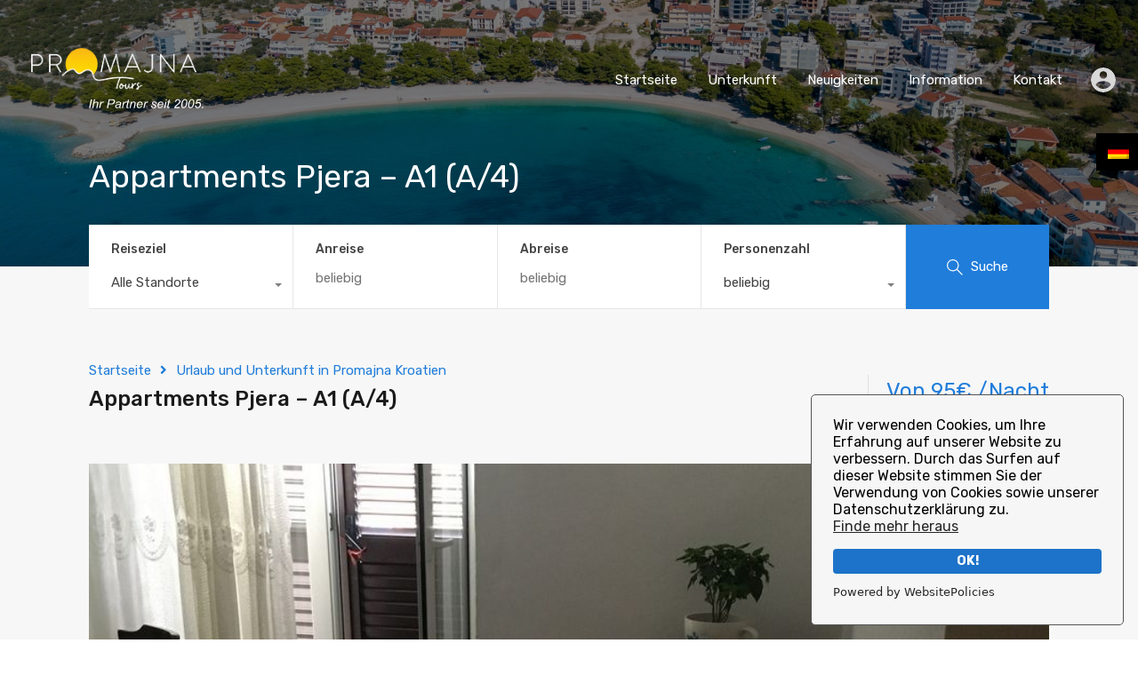

--- FILE ---
content_type: text/html; charset=UTF-8
request_url: https://www.promajna-tours.hr/de/p/appartments-pjera-appartment-a3-app-4/
body_size: 33942
content:
<!doctype html>
<html lang="de-DE">
<head>
	<meta charset="UTF-8">
	<meta name="viewport" content="width=device-width, initial-scale=1.0, maximum-scale=1.0, user-scalable=no">
	<link rel="profile" href="https://gmpg.org/xfn/11">
	<meta name="format-detection" content="telephone=no">
	<!-- Google tag (gtag.js) -->
	<script async src="https://www.googletagmanager.com/gtag/js?id=G-D0V0HMCYGT"></script>
	<script>
	  window.dataLayer = window.dataLayer || [];
	  function gtag(){dataLayer.push(arguments);}
	  gtag('js', new Date());

	  gtag('config', 'G-D0V0HMCYGT');
	</script>
	<script type="text/javascript">
		// Decalare some common JS variables.
		
		var ajaxurl = "https://www.promajna-tours.hr/wp-admin/admin-ajax.php?wpml_lang=de";
	</script>
	<meta name='robots' content='index, follow, max-image-preview:large, max-snippet:-1, max-video-preview:-1' />
<link rel="alternate" hreflang="hr" href="https://www.promajna-tours.hr/p/apartman-a330-11/" />
<link rel="alternate" hreflang="en" href="https://www.promajna-tours.hr/en/p/apartments-pjera-apartment-a3-app-4/" />
<link rel="alternate" hreflang="de" href="https://www.promajna-tours.hr/de/p/appartments-pjera-appartment-a3-app-4/" />
<link rel="alternate" hreflang="pl" href="https://www.promajna-tours.hr/pl/p/apartamenty-pjera-apartament-a3-app-4/" />
<link rel="alternate" hreflang="cs" href="https://www.promajna-tours.hr/cs/p/apartmany-pjera-apartman-a3-app-4/" />
<link rel="alternate" hreflang="sk" href="https://www.promajna-tours.hr/sk/p/apartmany-pjera-apartman-a3-app-4/" />
<link rel="alternate" hreflang="x-default" href="https://www.promajna-tours.hr/p/apartman-a330-11/" />

	<!-- This site is optimized with the Yoast SEO plugin v20.6 - https://yoast.com/wordpress/plugins/seo/ -->
	<title>Appartments Pjera - A1 (A/4) - Promajna Tours</title>
	<link rel="canonical" href="https://www.promajna-tours.hr/de/p/appartments-pjera-appartment-a3-app-4/" />
	<meta property="og:locale" content="de_DE" />
	<meta property="og:type" content="article" />
	<meta property="og:title" content="Appartments Pjera - A1 (A/4) - Promajna Tours" />
	<meta property="og:url" content="https://www.promajna-tours.hr/de/p/appartments-pjera-appartment-a3-app-4/" />
	<meta property="og:site_name" content="Promajna Tours" />
	<meta property="article:publisher" content="https://www.facebook.com/promajnatoursHR/" />
	<meta property="article:modified_time" content="2023-03-20T10:43:11+00:00" />
	<meta property="og:image" content="https://www.promajna-tours.hr/wp-content/uploads/2020/08/Pjera-A3-055.jpg" />
	<meta property="og:image:width" content="900" />
	<meta property="og:image:height" content="600" />
	<meta property="og:image:type" content="image/jpeg" />
	<meta name="twitter:card" content="summary_large_image" />
	<meta name="twitter:site" content="@promajnatours" />
	<script type="application/ld+json" class="yoast-schema-graph">{"@context":"https://schema.org","@graph":[{"@type":"WebPage","@id":"https://www.promajna-tours.hr/de/p/appartments-pjera-appartment-a3-app-4/","url":"https://www.promajna-tours.hr/de/p/appartments-pjera-appartment-a3-app-4/","name":"Appartments Pjera - A1 (A/4) - Promajna Tours","isPartOf":{"@id":"https://www.promajna-tours.hr/de/#website"},"primaryImageOfPage":{"@id":"https://www.promajna-tours.hr/de/p/appartments-pjera-appartment-a3-app-4/#primaryimage"},"image":{"@id":"https://www.promajna-tours.hr/de/p/appartments-pjera-appartment-a3-app-4/#primaryimage"},"thumbnailUrl":"https://www.promajna-tours.hr/wp-content/uploads/2020/08/Pjera-A3-055.jpg","datePublished":"2020-08-01T22:00:00+00:00","dateModified":"2023-03-20T10:43:11+00:00","breadcrumb":{"@id":"https://www.promajna-tours.hr/de/p/appartments-pjera-appartment-a3-app-4/#breadcrumb"},"inLanguage":"de-DE","potentialAction":[{"@type":"ReadAction","target":["https://www.promajna-tours.hr/de/p/appartments-pjera-appartment-a3-app-4/"]}]},{"@type":"ImageObject","inLanguage":"de-DE","@id":"https://www.promajna-tours.hr/de/p/appartments-pjera-appartment-a3-app-4/#primaryimage","url":"https://www.promajna-tours.hr/wp-content/uploads/2020/08/Pjera-A3-055.jpg","contentUrl":"https://www.promajna-tours.hr/wp-content/uploads/2020/08/Pjera-A3-055.jpg","width":900,"height":600},{"@type":"BreadcrumbList","@id":"https://www.promajna-tours.hr/de/p/appartments-pjera-appartment-a3-app-4/#breadcrumb","itemListElement":[{"@type":"ListItem","position":1,"name":"Početna stranica","item":"https://www.promajna-tours.hr/de/"},{"@type":"ListItem","position":2,"name":"Eigenschaften","item":"https://www.promajna-tours.hr/de/p/"},{"@type":"ListItem","position":3,"name":"Apartments Pjera","item":"https://www.promajna-tours.hr/de/i/appartments-pjera/"},{"@type":"ListItem","position":4,"name":"Appartments Pjera &#8211; A1 (A/4)"}]},{"@type":"WebSite","@id":"https://www.promajna-tours.hr/de/#website","url":"https://www.promajna-tours.hr/de/","name":"Promajna Tours","description":"Apartmani Makarska rivijera","publisher":{"@id":"https://www.promajna-tours.hr/de/#organization"},"potentialAction":[{"@type":"SearchAction","target":{"@type":"EntryPoint","urlTemplate":"https://www.promajna-tours.hr/de/?s={search_term_string}"},"query-input":"required name=search_term_string"}],"inLanguage":"de-DE"},{"@type":"Organization","@id":"https://www.promajna-tours.hr/de/#organization","name":"Promajna Tours d.o.o.","url":"https://www.promajna-tours.hr/de/","logo":{"@type":"ImageObject","inLanguage":"de-DE","@id":"https://www.promajna-tours.hr/de/#/schema/logo/image/","url":"https://www.promajna-tours.hr/wp-content/uploads/2021/11/logo-novi.png","contentUrl":"https://www.promajna-tours.hr/wp-content/uploads/2021/11/logo-novi.png","width":216,"height":129,"caption":"Promajna Tours d.o.o."},"image":{"@id":"https://www.promajna-tours.hr/de/#/schema/logo/image/"},"sameAs":["https://www.facebook.com/promajnatoursHR/","https://twitter.com/promajnatours","https://www.instagram.com/promajnatours/","https://www.youtube.com/channel/UCMDAfrJ-MCRDYzjXTBoVIXA"]}]}</script>
	<!-- / Yoast SEO plugin. -->


<link rel='dns-prefetch' href='//unpkg.com' />
<link rel='dns-prefetch' href='//www.google.com' />
<link rel='dns-prefetch' href='//fonts.googleapis.com' />
<link rel="alternate" type="application/rss+xml" title="Promajna Tours &raquo; Feed" href="https://www.promajna-tours.hr/de/feed/" />
<link rel="alternate" type="application/rss+xml" title="Promajna Tours &raquo; Kommentar-Feed" href="https://www.promajna-tours.hr/de/comments/feed/" />
<script type="text/javascript">
window._wpemojiSettings = {"baseUrl":"https:\/\/s.w.org\/images\/core\/emoji\/14.0.0\/72x72\/","ext":".png","svgUrl":"https:\/\/s.w.org\/images\/core\/emoji\/14.0.0\/svg\/","svgExt":".svg","source":{"concatemoji":"https:\/\/www.promajna-tours.hr\/wp-includes\/js\/wp-emoji-release.min.js?ver=4dd4f34659c4d91f17ab21e0318a8874"}};
/*! This file is auto-generated */
!function(e,a,t){var n,r,o,i=a.createElement("canvas"),p=i.getContext&&i.getContext("2d");function s(e,t){var a=String.fromCharCode,e=(p.clearRect(0,0,i.width,i.height),p.fillText(a.apply(this,e),0,0),i.toDataURL());return p.clearRect(0,0,i.width,i.height),p.fillText(a.apply(this,t),0,0),e===i.toDataURL()}function c(e){var t=a.createElement("script");t.src=e,t.defer=t.type="text/javascript",a.getElementsByTagName("head")[0].appendChild(t)}for(o=Array("flag","emoji"),t.supports={everything:!0,everythingExceptFlag:!0},r=0;r<o.length;r++)t.supports[o[r]]=function(e){if(p&&p.fillText)switch(p.textBaseline="top",p.font="600 32px Arial",e){case"flag":return s([127987,65039,8205,9895,65039],[127987,65039,8203,9895,65039])?!1:!s([55356,56826,55356,56819],[55356,56826,8203,55356,56819])&&!s([55356,57332,56128,56423,56128,56418,56128,56421,56128,56430,56128,56423,56128,56447],[55356,57332,8203,56128,56423,8203,56128,56418,8203,56128,56421,8203,56128,56430,8203,56128,56423,8203,56128,56447]);case"emoji":return!s([129777,127995,8205,129778,127999],[129777,127995,8203,129778,127999])}return!1}(o[r]),t.supports.everything=t.supports.everything&&t.supports[o[r]],"flag"!==o[r]&&(t.supports.everythingExceptFlag=t.supports.everythingExceptFlag&&t.supports[o[r]]);t.supports.everythingExceptFlag=t.supports.everythingExceptFlag&&!t.supports.flag,t.DOMReady=!1,t.readyCallback=function(){t.DOMReady=!0},t.supports.everything||(n=function(){t.readyCallback()},a.addEventListener?(a.addEventListener("DOMContentLoaded",n,!1),e.addEventListener("load",n,!1)):(e.attachEvent("onload",n),a.attachEvent("onreadystatechange",function(){"complete"===a.readyState&&t.readyCallback()})),(e=t.source||{}).concatemoji?c(e.concatemoji):e.wpemoji&&e.twemoji&&(c(e.twemoji),c(e.wpemoji)))}(window,document,window._wpemojiSettings);
</script>
<style type="text/css">
img.wp-smiley,
img.emoji {
	display: inline !important;
	border: none !important;
	box-shadow: none !important;
	height: 1em !important;
	width: 1em !important;
	margin: 0 0.07em !important;
	vertical-align: -0.1em !important;
	background: none !important;
	padding: 0 !important;
}
</style>
	<link rel='stylesheet' id='wp-block-library-css' href='https://www.promajna-tours.hr/wp-includes/css/dist/block-library/style.min.css?ver=4dd4f34659c4d91f17ab21e0318a8874' type='text/css' media='all' />
<style id='wp-block-library-theme-inline-css' type='text/css'>
.wp-block-audio figcaption{color:#555;font-size:13px;text-align:center}.is-dark-theme .wp-block-audio figcaption{color:hsla(0,0%,100%,.65)}.wp-block-audio{margin:0 0 1em}.wp-block-code{border:1px solid #ccc;border-radius:4px;font-family:Menlo,Consolas,monaco,monospace;padding:.8em 1em}.wp-block-embed figcaption{color:#555;font-size:13px;text-align:center}.is-dark-theme .wp-block-embed figcaption{color:hsla(0,0%,100%,.65)}.wp-block-embed{margin:0 0 1em}.blocks-gallery-caption{color:#555;font-size:13px;text-align:center}.is-dark-theme .blocks-gallery-caption{color:hsla(0,0%,100%,.65)}.wp-block-image figcaption{color:#555;font-size:13px;text-align:center}.is-dark-theme .wp-block-image figcaption{color:hsla(0,0%,100%,.65)}.wp-block-image{margin:0 0 1em}.wp-block-pullquote{border-top:4px solid;border-bottom:4px solid;margin-bottom:1.75em;color:currentColor}.wp-block-pullquote__citation,.wp-block-pullquote cite,.wp-block-pullquote footer{color:currentColor;text-transform:uppercase;font-size:.8125em;font-style:normal}.wp-block-quote{border-left:.25em solid;margin:0 0 1.75em;padding-left:1em}.wp-block-quote cite,.wp-block-quote footer{color:currentColor;font-size:.8125em;position:relative;font-style:normal}.wp-block-quote.has-text-align-right{border-left:none;border-right:.25em solid;padding-left:0;padding-right:1em}.wp-block-quote.has-text-align-center{border:none;padding-left:0}.wp-block-quote.is-large,.wp-block-quote.is-style-large,.wp-block-quote.is-style-plain{border:none}.wp-block-search .wp-block-search__label{font-weight:700}.wp-block-search__button{border:1px solid #ccc;padding:.375em .625em}:where(.wp-block-group.has-background){padding:1.25em 2.375em}.wp-block-separator.has-css-opacity{opacity:.4}.wp-block-separator{border:none;border-bottom:2px solid;margin-left:auto;margin-right:auto}.wp-block-separator.has-alpha-channel-opacity{opacity:1}.wp-block-separator:not(.is-style-wide):not(.is-style-dots){width:100px}.wp-block-separator.has-background:not(.is-style-dots){border-bottom:none;height:1px}.wp-block-separator.has-background:not(.is-style-wide):not(.is-style-dots){height:2px}.wp-block-table{margin:"0 0 1em 0"}.wp-block-table thead{border-bottom:3px solid}.wp-block-table tfoot{border-top:3px solid}.wp-block-table td,.wp-block-table th{word-break:normal}.wp-block-table figcaption{color:#555;font-size:13px;text-align:center}.is-dark-theme .wp-block-table figcaption{color:hsla(0,0%,100%,.65)}.wp-block-video figcaption{color:#555;font-size:13px;text-align:center}.is-dark-theme .wp-block-video figcaption{color:hsla(0,0%,100%,.65)}.wp-block-video{margin:0 0 1em}.wp-block-template-part.has-background{padding:1.25em 2.375em;margin-top:0;margin-bottom:0}
</style>
<link rel='stylesheet' id='classic-theme-styles-css' href='https://www.promajna-tours.hr/wp-includes/css/classic-themes.min.css?ver=1' type='text/css' media='all' />
<style id='global-styles-inline-css' type='text/css'>
body{--wp--preset--color--black: #394041;--wp--preset--color--cyan-bluish-gray: #abb8c3;--wp--preset--color--white: #fff;--wp--preset--color--pale-pink: #f78da7;--wp--preset--color--vivid-red: #cf2e2e;--wp--preset--color--luminous-vivid-orange: #ff6900;--wp--preset--color--luminous-vivid-amber: #fcb900;--wp--preset--color--light-green-cyan: #7bdcb5;--wp--preset--color--vivid-green-cyan: #00d084;--wp--preset--color--pale-cyan-blue: #8ed1fc;--wp--preset--color--vivid-cyan-blue: #0693e3;--wp--preset--color--vivid-purple: #9b51e0;--wp--preset--color--primary: #ea723d;--wp--preset--color--orange-dark: #e0652e;--wp--preset--color--secondary: #1ea69a;--wp--preset--color--blue-dark: #1c9d92;--wp--preset--gradient--vivid-cyan-blue-to-vivid-purple: linear-gradient(135deg,rgba(6,147,227,1) 0%,rgb(155,81,224) 100%);--wp--preset--gradient--light-green-cyan-to-vivid-green-cyan: linear-gradient(135deg,rgb(122,220,180) 0%,rgb(0,208,130) 100%);--wp--preset--gradient--luminous-vivid-amber-to-luminous-vivid-orange: linear-gradient(135deg,rgba(252,185,0,1) 0%,rgba(255,105,0,1) 100%);--wp--preset--gradient--luminous-vivid-orange-to-vivid-red: linear-gradient(135deg,rgba(255,105,0,1) 0%,rgb(207,46,46) 100%);--wp--preset--gradient--very-light-gray-to-cyan-bluish-gray: linear-gradient(135deg,rgb(238,238,238) 0%,rgb(169,184,195) 100%);--wp--preset--gradient--cool-to-warm-spectrum: linear-gradient(135deg,rgb(74,234,220) 0%,rgb(151,120,209) 20%,rgb(207,42,186) 40%,rgb(238,44,130) 60%,rgb(251,105,98) 80%,rgb(254,248,76) 100%);--wp--preset--gradient--blush-light-purple: linear-gradient(135deg,rgb(255,206,236) 0%,rgb(152,150,240) 100%);--wp--preset--gradient--blush-bordeaux: linear-gradient(135deg,rgb(254,205,165) 0%,rgb(254,45,45) 50%,rgb(107,0,62) 100%);--wp--preset--gradient--luminous-dusk: linear-gradient(135deg,rgb(255,203,112) 0%,rgb(199,81,192) 50%,rgb(65,88,208) 100%);--wp--preset--gradient--pale-ocean: linear-gradient(135deg,rgb(255,245,203) 0%,rgb(182,227,212) 50%,rgb(51,167,181) 100%);--wp--preset--gradient--electric-grass: linear-gradient(135deg,rgb(202,248,128) 0%,rgb(113,206,126) 100%);--wp--preset--gradient--midnight: linear-gradient(135deg,rgb(2,3,129) 0%,rgb(40,116,252) 100%);--wp--preset--duotone--dark-grayscale: url('#wp-duotone-dark-grayscale');--wp--preset--duotone--grayscale: url('#wp-duotone-grayscale');--wp--preset--duotone--purple-yellow: url('#wp-duotone-purple-yellow');--wp--preset--duotone--blue-red: url('#wp-duotone-blue-red');--wp--preset--duotone--midnight: url('#wp-duotone-midnight');--wp--preset--duotone--magenta-yellow: url('#wp-duotone-magenta-yellow');--wp--preset--duotone--purple-green: url('#wp-duotone-purple-green');--wp--preset--duotone--blue-orange: url('#wp-duotone-blue-orange');--wp--preset--font-size--small: 14px;--wp--preset--font-size--medium: 20px;--wp--preset--font-size--large: 28px;--wp--preset--font-size--x-large: 42px;--wp--preset--font-size--normal: 16px;--wp--preset--font-size--huge: 36px;--wp--preset--spacing--20: 0.44rem;--wp--preset--spacing--30: 0.67rem;--wp--preset--spacing--40: 1rem;--wp--preset--spacing--50: 1.5rem;--wp--preset--spacing--60: 2.25rem;--wp--preset--spacing--70: 3.38rem;--wp--preset--spacing--80: 5.06rem;}:where(.is-layout-flex){gap: 0.5em;}body .is-layout-flow > .alignleft{float: left;margin-inline-start: 0;margin-inline-end: 2em;}body .is-layout-flow > .alignright{float: right;margin-inline-start: 2em;margin-inline-end: 0;}body .is-layout-flow > .aligncenter{margin-left: auto !important;margin-right: auto !important;}body .is-layout-constrained > .alignleft{float: left;margin-inline-start: 0;margin-inline-end: 2em;}body .is-layout-constrained > .alignright{float: right;margin-inline-start: 2em;margin-inline-end: 0;}body .is-layout-constrained > .aligncenter{margin-left: auto !important;margin-right: auto !important;}body .is-layout-constrained > :where(:not(.alignleft):not(.alignright):not(.alignfull)){max-width: var(--wp--style--global--content-size);margin-left: auto !important;margin-right: auto !important;}body .is-layout-constrained > .alignwide{max-width: var(--wp--style--global--wide-size);}body .is-layout-flex{display: flex;}body .is-layout-flex{flex-wrap: wrap;align-items: center;}body .is-layout-flex > *{margin: 0;}:where(.wp-block-columns.is-layout-flex){gap: 2em;}.has-black-color{color: var(--wp--preset--color--black) !important;}.has-cyan-bluish-gray-color{color: var(--wp--preset--color--cyan-bluish-gray) !important;}.has-white-color{color: var(--wp--preset--color--white) !important;}.has-pale-pink-color{color: var(--wp--preset--color--pale-pink) !important;}.has-vivid-red-color{color: var(--wp--preset--color--vivid-red) !important;}.has-luminous-vivid-orange-color{color: var(--wp--preset--color--luminous-vivid-orange) !important;}.has-luminous-vivid-amber-color{color: var(--wp--preset--color--luminous-vivid-amber) !important;}.has-light-green-cyan-color{color: var(--wp--preset--color--light-green-cyan) !important;}.has-vivid-green-cyan-color{color: var(--wp--preset--color--vivid-green-cyan) !important;}.has-pale-cyan-blue-color{color: var(--wp--preset--color--pale-cyan-blue) !important;}.has-vivid-cyan-blue-color{color: var(--wp--preset--color--vivid-cyan-blue) !important;}.has-vivid-purple-color{color: var(--wp--preset--color--vivid-purple) !important;}.has-black-background-color{background-color: var(--wp--preset--color--black) !important;}.has-cyan-bluish-gray-background-color{background-color: var(--wp--preset--color--cyan-bluish-gray) !important;}.has-white-background-color{background-color: var(--wp--preset--color--white) !important;}.has-pale-pink-background-color{background-color: var(--wp--preset--color--pale-pink) !important;}.has-vivid-red-background-color{background-color: var(--wp--preset--color--vivid-red) !important;}.has-luminous-vivid-orange-background-color{background-color: var(--wp--preset--color--luminous-vivid-orange) !important;}.has-luminous-vivid-amber-background-color{background-color: var(--wp--preset--color--luminous-vivid-amber) !important;}.has-light-green-cyan-background-color{background-color: var(--wp--preset--color--light-green-cyan) !important;}.has-vivid-green-cyan-background-color{background-color: var(--wp--preset--color--vivid-green-cyan) !important;}.has-pale-cyan-blue-background-color{background-color: var(--wp--preset--color--pale-cyan-blue) !important;}.has-vivid-cyan-blue-background-color{background-color: var(--wp--preset--color--vivid-cyan-blue) !important;}.has-vivid-purple-background-color{background-color: var(--wp--preset--color--vivid-purple) !important;}.has-black-border-color{border-color: var(--wp--preset--color--black) !important;}.has-cyan-bluish-gray-border-color{border-color: var(--wp--preset--color--cyan-bluish-gray) !important;}.has-white-border-color{border-color: var(--wp--preset--color--white) !important;}.has-pale-pink-border-color{border-color: var(--wp--preset--color--pale-pink) !important;}.has-vivid-red-border-color{border-color: var(--wp--preset--color--vivid-red) !important;}.has-luminous-vivid-orange-border-color{border-color: var(--wp--preset--color--luminous-vivid-orange) !important;}.has-luminous-vivid-amber-border-color{border-color: var(--wp--preset--color--luminous-vivid-amber) !important;}.has-light-green-cyan-border-color{border-color: var(--wp--preset--color--light-green-cyan) !important;}.has-vivid-green-cyan-border-color{border-color: var(--wp--preset--color--vivid-green-cyan) !important;}.has-pale-cyan-blue-border-color{border-color: var(--wp--preset--color--pale-cyan-blue) !important;}.has-vivid-cyan-blue-border-color{border-color: var(--wp--preset--color--vivid-cyan-blue) !important;}.has-vivid-purple-border-color{border-color: var(--wp--preset--color--vivid-purple) !important;}.has-vivid-cyan-blue-to-vivid-purple-gradient-background{background: var(--wp--preset--gradient--vivid-cyan-blue-to-vivid-purple) !important;}.has-light-green-cyan-to-vivid-green-cyan-gradient-background{background: var(--wp--preset--gradient--light-green-cyan-to-vivid-green-cyan) !important;}.has-luminous-vivid-amber-to-luminous-vivid-orange-gradient-background{background: var(--wp--preset--gradient--luminous-vivid-amber-to-luminous-vivid-orange) !important;}.has-luminous-vivid-orange-to-vivid-red-gradient-background{background: var(--wp--preset--gradient--luminous-vivid-orange-to-vivid-red) !important;}.has-very-light-gray-to-cyan-bluish-gray-gradient-background{background: var(--wp--preset--gradient--very-light-gray-to-cyan-bluish-gray) !important;}.has-cool-to-warm-spectrum-gradient-background{background: var(--wp--preset--gradient--cool-to-warm-spectrum) !important;}.has-blush-light-purple-gradient-background{background: var(--wp--preset--gradient--blush-light-purple) !important;}.has-blush-bordeaux-gradient-background{background: var(--wp--preset--gradient--blush-bordeaux) !important;}.has-luminous-dusk-gradient-background{background: var(--wp--preset--gradient--luminous-dusk) !important;}.has-pale-ocean-gradient-background{background: var(--wp--preset--gradient--pale-ocean) !important;}.has-electric-grass-gradient-background{background: var(--wp--preset--gradient--electric-grass) !important;}.has-midnight-gradient-background{background: var(--wp--preset--gradient--midnight) !important;}.has-small-font-size{font-size: var(--wp--preset--font-size--small) !important;}.has-medium-font-size{font-size: var(--wp--preset--font-size--medium) !important;}.has-large-font-size{font-size: var(--wp--preset--font-size--large) !important;}.has-x-large-font-size{font-size: var(--wp--preset--font-size--x-large) !important;}
.wp-block-navigation a:where(:not(.wp-element-button)){color: inherit;}
:where(.wp-block-columns.is-layout-flex){gap: 2em;}
.wp-block-pullquote{font-size: 1.5em;line-height: 1.6;}
</style>
<link rel='stylesheet' id='contact-form-7-css' href='https://www.promajna-tours.hr/wp-content/plugins/contact-form-7/includes/css/styles.css?ver=5.7.6' type='text/css' media='all' />
<link rel='stylesheet' id='rvr_booking_daterangepicker-css' href='https://www.promajna-tours.hr/wp-content/plugins/realhomes-vacation-rentals/assets/css/daterangepicker.css?ver=4dd4f34659c4d91f17ab21e0318a8874' type='text/css' media='all' />
<link rel='stylesheet' id='rvr_booking_public-css' href='https://www.promajna-tours.hr/wp-content/plugins/realhomes-vacation-rentals/assets/css/rvr-booking-public.css?ver=4dd4f34659c4d91f17ab21e0318a8874' type='text/css' media='all' />
<link rel='stylesheet' id='realhomes_vacation_rentals-css' href='https://www.promajna-tours.hr/wp-content/plugins/realhomes-vacation-rentals/assets/css/modern/realhomes-vacation-rentals.css?ver=4dd4f34659c4d91f17ab21e0318a8874' type='text/css' media='all' />
<link rel='stylesheet' id='rs-plugin-settings-css' href='https://www.promajna-tours.hr/wp-content/plugins/revslider/public/assets/css/rs6.css?ver=6.4.3' type='text/css' media='all' />
<style id='rs-plugin-settings-inline-css' type='text/css'>
#rs-demo-id {}
</style>
<link rel='stylesheet' id='wpml-legacy-horizontal-list-0-css' href='https://www.promajna-tours.hr/wp-content/plugins/sitepress-multilingual-cms/templates/language-switchers/legacy-list-horizontal/style.min.css?ver=1' type='text/css' media='all' />
<link rel='stylesheet' id='entypo-fonts-css' href='https://www.promajna-tours.hr/wp-content/themes/tahoma/assets/modern/styles/css/entypo.min.css?ver=3.15.1' type='text/css' media='all' />
<link rel='stylesheet' id='main-css-css' href='https://www.promajna-tours.hr/wp-content/themes/tahoma/assets/modern/styles/css/main.css?ver=3.15.1' type='text/css' media='all' />
<style id='main-css-inline-css' type='text/css'>
#scroll-top { bottom : 15px; }
.rh_banner .rh_banner__title { color : #ffffff; }
.inspiry_mod_header_varition_one ul.rh_menu__main li a:hover,
							   .inspiry_mod_header_varition_one ul.rh_menu__main > .current-menu-item > a,
							   .inspiry_mod_header_varition_one ul.rh_menu__main > .current-menu-ancestor > a,
							   .inspiry_mod_header_varition_one ul.rh_menu__main li:hover, 
							   .rh_menu--hover,
							   .rh_slide__desc .rh_label,
							   .rh_label,
							   .rh_section__featured .rh_flexslider__nav a:hover,
							   [data-tooltip]::after,
							   .dsidx-widget-guided-search form input[type=submit]:hover,
							   .dsidx-widget-quick-search form input[type=submit]:hover,
							   #ihf-main-container .btn-primary.active,
							   .rh_prop_search__buttons_smart .rh_prop_search__advance a,
							   .rh_prop_search__buttons_smart .rh_prop_search__searchBtn button,
							   .rh_header_var_1 ul.rh_menu__main li:hover,
							   .rh_header_var_1 ul.rh_menu__main > .current-menu-item > a,
							   .rh_header_var_1 ul.rh_menu__main > .current-menu-ancestor > a,
							   .rh_header_var_1 ul.rh_menu__main li a:hover,
							   .rh_btn--secondary, 
							   .mc4wp-form-fields input[type="submit"],
							   .inspiry_mod_search_form_smart .rh_prop_search__buttons_smart .rh_prop_search__searchBtn button,
							   .inspiry_mod_search_form_smart .rh_prop_search__buttons_smart .rh_prop_search__advance a,
							   .rh_form__item .inspiry-details-wrapper .inspiry-detail .add-detail,
							   .brands-owl-carousel .owl-nav button.owl-prev:hover:not(.disabled), 
							   .brands-owl-carousel .owl-nav button.owl-next:hover:not(.disabled),
							   .rh_agent_options label .control__indicator:after,
							   .inspiry_bs_orange div.dropdown-menu,
							   .rh_prop_search__form_smart .inspiry_select_picker_trigger.open button.dropdown-toggle,
							   .rh_prop_search__form_smart .inspiry_select_picker_trigger div.dropdown-menu,
							   .widget.RVR_Booking_Widget h4.title,
							   .rvr_phone_icon,
							   .rh_cfos .cfos_phone_icon,
							   .woocommerce span.onsale, .woocommerce .widget_price_filter .ui-slider .ui-slider-handle, .woocommerce .widget_price_filter .price_slider_wrapper .ui-widget-content { background : #ffcc00; }
.rh_cfos .cfos_phone_icon:after,
								.rvr_phone_icon:after { border-left-color : #ffcc00; }
.rtl .rh_cfos .cfos_phone_icon:before,
								.rh_prop_search__form_smart .rh_form_smart_top_fields .inspiry_select_picker_trigger.open button.dropdown-toggle { border-right-color : #ffcc00; }
a:hover,
				               .rh_sidebar .widget a:hover,
				               .rh_agent_card__wrap .rh_agent_card__details .rh_agent_card__contact .rh_agent_card__link .rh_agent_form .rh_agent_form__row,
				               .rh_agent_form .rh_agent_card__wrap .rh_agent_card__details .rh_agent_card__contact .rh_agent_card__link .rh_agent_form__row,
							   .rh_agent_card__wrap .rh_agent_card__details .rh_agent_card__contact .rh_agent_card__link p,
							   .rh_agent_card__wrap .rh_agent_card__details .rh_agent_card__contact .rh_agent_card__link span,
							   .rh_agent_card__wrap .rh_agent_card__details .rh_agent_card__contact .rh_agent_card__link i,
							   .qe-faqs-filters-container li a:hover,
							   #dsidx-top-search span.dsidx-search-bar-openclose:hover,
							   #dsidx.dsidx-results .dsidx-paging-control a:hover,
							   .dsidx-results-widget .dsidx-expanded .featured-listing>h4 a:hover,
							   .commentlist article .comment-detail-wrap .comment-reply-link:hover,
							   .rh_modal .rh_modal__wrap a:hover,
							   .agent-content-wrapper .description a, 
							   .agent-content-wrapper .rh_agent_card__link,
							   .rh_prop_search__wrap_smart .open_more_features,
							   .inspiry_mod_search_form_smart .rh_prop_search__wrap_smart .open_more_features,
							   .rh_section__news_wrap .categories a:hover,
							   .rh_agent .rh_agent__details .rh_agent__phone a:hover,
							   .rvr_optional_services_status li.rh_property__feature .rvr_not_available i,
							   .rh_address_sty a:hover,
							   .rvr_fa_icon
							    { color : #ffcc00; }
.rh_prop_search__buttons_smart .rh_prop_search__searchBtn button:hover,
								.inspiry_mod_search_form_smart .rh_prop_search__buttons_smart .rh_prop_search__searchBtn button:hover,
								.rh_form__item .inspiry-details-wrapper .inspiry-detail .add-detail:hover
								 { background : #ebbc00; }
.inspiry_bs_orange div.dropdown-menu li.selected a,
								.inspiry_bs_orange div.dropdown-menu li:hover a,
								.rh_prop_search__form_smart .inspiry_select_picker_trigger div.dropdown-menu li.selected a,
								.rh_prop_search__form_smart .inspiry_select_picker_trigger div.dropdown-menu li:hover a,
								.rh_prop_search__form_smart .inspiry_select_picker_trigger div.dropdown-menu ::-webkit-scrollbar-thumb,
								.rh_prop_search__form_smart .inspiry_select_picker_trigger .bs-actionsbox .btn-block .bs-select-all:hover,
								.rh_prop_search__form_smart .inspiry_select_picker_trigger .bs-actionsbox .btn-block .bs-deselect-all:hover { background : #d6ab00; }
.rh_prop_search__form_smart .inspiry_select_picker_trigger div.dropdown-menu ::-webkit-scrollbar-thumb { outline-color : #d6ab00; }
.rh_prop_search__form_smart .inspiry_select_picker_trigger div.dropdown-menu ::-webkit-scrollbar-track { box-shadow :  inset 0 0 6px #d6ab00; }
.rh_cta__wrap .rh_cta__btns .rh_btn--secondary,
				.availability-calendar table td.unavailable,
				div.daterangepicker .calendar-table td.reserved,
				.rh_property__ava_calendar_wrap .calendar-guide ul li.reserved-days::before { background : rgba(255,204,0,1); }
.rh_cta__wrap .rh_cta__btns .rh_btn--secondary:hover, 
								.rh_btn--secondary:hover, .mc4wp-form-fields input:hover[type="submit"],
								.inspiry_mod_search_form_smart .rh_prop_search__buttons_smart .rh_prop_search__advance a { background : rgba(255,204,0,0.8); }
.rh_modal .rh_modal__wrap .rh_modal__dashboard .rh_modal__dash_link:hover svg,
								.rh_property__features_wrap .rh_property__feature .rh_done_icon svg,
								.rh_prop_card .rh_prop_card__thumbnail .rh_prop_card__btns a:hover svg path,
								.rh_list_card__wrap .rh_list_card__thumbnail .rh_list_card__btns a:hover svg path,
								.rh_list_card__wrap .rh_list_card__map_thumbnail .rh_list_card__btns a:hover svg path,
								.rh_property__print .rh_single_compare_button .highlight svg path,
								.rh_double_check,
								.rh_fav_icon_box a:hover svg path,
								.rh_address_sty a:hover svg,
								.highlight svg path { fill : #ffcc00; }
ul.rh_menu__main ul.sub-menu,
							   [data-tooltip]:not([flow])::before, [data-tooltip][flow^=up]::before,
							   .rh_header_var_1 ul.rh_menu__main ul.sub-menu,
							   .rh_header_var_1 ul.rh_menu__main ul.sub-menu ul.sub-menu { border-top-color : #ffcc00; }
.qe-testimonial-wrapper .qe-testimonial-img a:hover .avatar,
							   .commentlist article>a:hover img,
							   .rh_var_header .rh_menu__main .current-menu-ancestor,
							    .rh_var_header .rh_menu__main .current-menu-item,
							    .rh_var_header .rh_menu__main > li:hover,
							    .rh_prop_search__form_smart .inspiry_select_picker_trigger.open button.dropdown-toggle
							     { border-color : #ffcc00; }
#rh_slider__home .rh_label span,
							   .rh_label span { border-left-color : #ffcc00 !important; }
::selection { background-color : #207dda; }
::-moz-selection { background-color : #207dda; }
.rh_slide__desc .rh_slide_prop_price span,
							   .rh_slide__desc h3 .title:hover,
							   .rh_section--props_padding .rh_section__head .rh_section__subtitle,
							   .rh_section .rh_section__head .rh_section__subtitle,
							   .rh_prop_card .rh_prop_card__details h3 a:hover,
							   .rh_list_card__wrap .rh_list_card__map_wrap h3 a:hover,
							   .rh_list_card__wrap .rh_list_card__details_wrap h3 a:hover,
							   .rh_prop_card .rh_prop_card__details .rh_prop_card__priceLabel .rh_prop_card__price,
							   .rh_list_card__wrap .rh_list_card__map_details .rh_list_card__priceLabel .rh_list_card__price .price,
							   .rh_list_card__wrap .rh_list_card__priceLabel .rh_list_card__price .price,
							   .rh_prop_card .rh_prop_card__thumbnail .rh_overlay__contents a:hover,
							   .rh_agent .rh_agent__details h3 a:hover,
							   .rh_agent .rh_agent__details .rh_agent__phone a,
							   .rh_agent .rh_agent__details .rh_agent__email:hover,
							   .rh_agent .rh_agent__details .rh_agent__listed .figure,
							   .rh_list_card__wrap .rh_list_card__thumbnail .rh_overlay__contents a:hover,
							   .property-template-default .rh_page__property_price .price,
							   .rh_property_agent .rh_property_agent__agent_info .email .value,
							   .rh_property__id .id,
							   .rh_property__heading,
							   .rvr_price_details_wrap .rvr_price_details ul li.bulk-pricing-heading,
							   .rh_agent_card__wrap .rh_agent_card__head .rh_agent_card__listings .count,
							   .rh_agent_card__wrap .rh_agent_card__details .rh_agent_card__contact .rh_agent_card__link:hover .rh_agent_form .rh_agent_form__row,
							   .rh_agent_form .rh_agent_card__wrap .rh_agent_card__details .rh_agent_card__contact .rh_agent_card__link:hover .rh_agent_form__row,
							   .rh_agent_card__wrap .rh_agent_card__details .rh_agent_card__contact .rh_agent_card__link:hover p,
							   .rh_agent_card__wrap .rh_agent_card__details .rh_agent_card__contact .rh_agent_card__link:hover span,
							   .rh_agent_card__wrap .rh_agent_card__details .rh_agent_card__contact .rh_agent_card__link:hover i,
							   .rh_agent_card__wrap .rh_agent_card__head .rh_agent_card__name .name a:hover,
							   .rh_agent_card__wrap .rh_agent_card__details .rh_agent_card__contact .rh_agent_card__contact_wrap .contact a:hover,
							   .rh_agent_profile__wrap .rh_agent_profile__head .rh_agent_profile__details .detail a:hover,
							   .rh_agent_profile__wrap .rh_agent_profile__head .rh_agent_profile__dp .listed_properties .number,
							   .agent-content-wrapper .listed_properties .number,
							   .rh_page__head .rh_page__title .sub,
							   .rh_gallery__wrap .rh_gallery__item .item-title a:hover,
							   .qe-testimonial-wrapper .qe-testimonial-byline a,
							   .qe-faqs-filters-container li a,
							   ol.dsidx-results li.dsidx-prop-summary .dsidx-prop-features>div:before,
							   #dsidx-top-search span.dsidx-search-bar-openclose,
							   #dsidx.dsidx-results .dsidx-paging-control a,
							   .dsidx-results:not(.dsidx-results-grid) #dsidx-listings .dsidx-listing .dsidx-data .dsidx-primary-data .dsidx-price,
							   .dsidx-results:not(.dsidx-results-grid) #dsidx-listings .dsidx-listing .dsidx-data .dsidx-secondary-data>div:before,
							   .dsidx-results-widget .dsidx-expanded .featured-listing ul li:before,
							   #ihf-main-container a:focus,
							   #ihf-main-container a:hover,
							   #ihf-main-container h4.ihf-price,
							   #ihf-main-container a:hover .ihf-grid-result-address,
							   #ihf-main-container a:focus .ihf-grid-result-address,
							   .commentlist article .comment-detail-wrap .comment-reply-link,
							   .page-breadcrumbs-modern li a,
							   .page-breadcrumbs-modern li i,
							   .agent-content-wrapper .description a:hover,
							   .agent-content-wrapper .rh_agent_card__link:hover,
							   .rh_var_header .rh_menu__user_submit a,
							   .property-thumbnail .property-price p,
							   .property-thumbnail .property-title a:hover,
							   .rh_property__agent_head .description p a:hover,
							   .rh_property__agent_head .contacts-list .contact.email a:hover,
							   .rh_section__news_wrap .categories a,
							   .rh_section__news_wrap h3 a:hover,
							   .rh_compare__slide_img .rh_compare_view_title:hover,
							   div.rh_login_modal_wrapper .rh_login_tabs li.rh_active,
							   div.rh_login_modal_wrapper .rh_login_tabs li:hover,
							   .rh_list_card__wrap .rh_list_card__map_thumbnail .rh_overlay__contents a:hover,
							   body .leaflet-popup-content p,
							   body .leaflet-popup-content .osm-popup-title a:hover,
							   body .rh_compare__slide_img .rh_compare_view_title:hover,
							   .rh_my-property .rh_my-property__publish .publish h5,
							   .rh_property__yelp_wrap .yelp-places-group-title i,
							   .infoBox .map-info-window p,
							   .rvr_request_cta_number_wrapper .rvr-phone-number a,
							   .widget.RVR_Owner_Widget .rvr_widget_owner_label,
							   .infoBox .map-info-window a:hover,
							   .woocommerce ul.products li.product .price, .woocommerce div.product p.price, .woocommerce div.product .rh_agent_form .price.rh_agent_form__row, .rh_agent_form .woocommerce div.product .price.rh_agent_form__row, .woocommerce div.product span.price, .woocommerce ul.cart_list li .amount, .woocommerce ul.product_list_widget li .amount,
							   .rh_property__meta_wrap .rh_property__meta i,
							   .commentlist article .comment-detail-wrap .url,
							   h3.rh_heading_stylish a:hover,
							   .rh_theme_card__priceLabel_sty .rh_theme_card__price_sty,
							   .floor-plans-accordions .floor-plan-title .floor-plan-meta .floor-price-value,
							   .rvr_guests_accommodation_wrap .rvr_guests_accommodation ul li i.fas
							    { color : #207dda; }
.rh_menu__user .rh_menu__user_submit a,
							   .rh_btn--primary, .post-password-form input[type="submit"],
							   .widget .searchform input[type="submit"],
							   .comment-form .form-submit .submit,
							   .rh_memberships__selection .ims-stripe-button .stripe-button-el,
							   .rh_memberships__selection #ims-free-button,
							   .rh_contact__form .wpcf7-form input[type="submit"],
							   .widget_mortgage-calculator .mc-wrapper p input[type="submit"],
							   .rh_memberships__selection .ims-receipt-button #ims-receipt,
							   .rh_contact__form .rh_contact__input input[type="submit"],
							   .rh_form__item input[type="submit"], .rh_pagination__pages-nav a,
							   .rh_prop_search__form .rh_prop_search__buttons .rh_prop_search__searchBtn .rh_btn__prop_search,
							   .rh_modal .rh_modal__wrap button,
							   .rh_section__testimonial .diagonal-mod-background,
							   .rh_section__testimonial.flat-border,
							   .rh_pagination .current,
							   .rh_pagination .rh_pagination__btn:hover,
							   .rh_blog__post .entry-header,
							   .rh_prop_search__form .rh_prop_search__fields .rh_prop_search__active,
							   .dsidx-widget-guided-search form input[type=submit],
							   .dsidx-widget-quick-search form input[type=submit],
							   ol.dsidx-results li.dsidx-prop-summary .dsidx-prop-title,
							   .rh_blog__post .entry-header,
							   .dsidx-results:not(.dsidx-results-grid) #dsidx-listings .dsidx-listing .dsidx-media .dsidx-photo .dsidx-photo-count,
							   #dsidx-top-search #dsidx-search-bar .dsidx-search-controls .button button,
							   .dsidx-results-grid #dsidx-listings .dsidx-listing .dsidx-data .dsidx-primary-data .dsidx-price,
							   .dsidx-results-grid #dsidx-listings .dsidx-listing .dsidx-media .dsidx-photo .dsidx-photo-count,
							   #dsidx .dsidx-large-button,
							   #dsidx .dsidx-small-button,
							   body.dsidx .dsidx-large-button,
							   body.dsidx .dsidx-small-button,
							   #dsidx-rentzestimate-notice,
							   #dsidx-zestimate-notice,
							   #dsidx.dsidx-details .dsidx-headerbar-green,
							   #ihf-main-container .title-bar-1,
							   #ihf-main-container .btn-primary,
							   #ihf-main-container .dropdown-menu>.active>a,
							   #ihf-main-container .dropdown-menu>li>a:hover,
							   #ihf-main-container .pagination li:first-child>a,
							   #ihf-main-container .pagination li:first-child>span,
							   #ihf-main-container .pagination li:last-child>a,
							   #ihf-main-container .pagination li:last-child>span,
							   #ihf-main-container .ihf-map-search-refine-link,
							   #ihf-main-container .btn-default,
							   .rh_sidebar .widget_ihomefinderpropertiesgallery>a,
							   #ihf-main-container .ihf-social-share .ihf-share-btn-email,
							   #ihf-main-container .ihf-social-share .ihf-share-btn-facebook,
							   #ihf-main-container .ihf-social-share .ihf-share-btn-more,
							   #ihf-main-container .ihf-social-share .ihf-share-btn-print,
							   button,
							   #ihf-main-container .modal-footer .btn,
							   .ihf-map-icon,
							   .rh_var2_header_meta_wrapper,
							   .rh_var3_header,
							   .open_more_features,
							   #home-properties-section .pagination a.current,
							   #home-properties-section .pagination a:hover,
							   .inspiry-floor-plans-group-wrapper .inspiry-btn-group .real-btn,
							   body .rh_fixed_side_bar_compare .rh_compare__submit,
							   #scroll-top,
							   .agent-custom-contact-form .wpcf7 input[type="submit"],
							   .rh_mod_sfoi_wrapper .rh_prop_search__select.rh_prop_search__active,
							   body .leaflet-popup-tip,
							   body .marker-cluster-small div,
							   .rh_prop_search__form .rh_prop_search__fields .inspiry_bs_is_open,
							   .rh_prop_search__form .rh_prop_search__fields .inspiry_bs_is_open .inspiry_select_picker_trigger button.dropdown-toggle,
							   .rh_prop_search__form .rh_prop_search__fields .inspiry_select_picker_field .inspiry_select_picker_trigger div.dropdown-menu,
							   #ui-datepicker-div .ui-datepicker-header,
							   #ui-datepicker-div .ui-datepicker-calendar tbody tr td.ui-datepicker-today, 
							   #ui-datepicker-div .ui-datepicker-calendar tbody tr td.ui-datepicker-current-day,
							   form.rh_sfoi_advance_search_form .inspiry_bs_is_open,
							   form.rh_sfoi_advance_search_form .inspiry_select_picker_trigger div.dropdown-menu,
							   .inspiry_bs_green div.dropdown-menu,
							   .widget.RVR_Booking_Widget .rvr-booking-form-wrap .rvr-booking-form .submission-area input[type="submit"],
							   .availability-calendar .paging,
							    .cluster div,
							    .ere_latest_properties_ajax .pagination a.current,
							    .ere_latest_properties_ajax .pagination a:hover,
							    .woocommerce #respond input#submit:hover, .woocommerce-page-wrapper .woocommerce a.button:hover, .woocommerce a.button:hover, .woocommerce button.button:hover, .woocommerce input.button:hover, .woocommerce #respond input#submit.alt:hover, .woocommerce a.button.alt:hover, .woocommerce button.button.alt:hover, .woocommerce input.button.alt:hover,
							    .woocommerce .widget_price_filter .ui-slider .ui-slider-range,
							    .select2-container--open .select2-dropdown--below, .select2-container--open .select2-dropdown--above,
								div.daterangepicker td.active, div.daterangepicker td.active:hover,
								.availability-calendar table td.today,
								.rh_property__ava_calendar_wrap .calendar-guide ul li.today::before { background : #207dda; }
.rh_property__mc_wrap .rh_property__mc .rh_mc_field .rh_form__item input[type=range]::-webkit-slider-thumb { background : #207dda; }
.rh_property__mc_wrap .rh_property__mc .rh_mc_field .rh_form__item input[type=range]::-moz-range-thumb  { background : #207dda; }
.rh_property__mc_wrap .rh_property__mc .rh_mc_field .rh_form__item input[type=range]::-ms-thumb { background : #207dda; }
.rh_property__mc_wrap .rh_property__mc .mc_cost_graph_circle .mc_graph_svg .mc_graph_interest { stroke : #ffcc00; }
.rh_property__mc_wrap .rh_property__mc .mc_cost_graph_circle .mc_graph_svg .mc_graph_tax { stroke : #207dda; }
.rh_property__mc_wrap .rh_property__mc .mc_cost_graph_circle .mc_graph_svg .mc_graph_hoa { stroke : rgba(32,125,218,0.3); }
.rh_property__mc_wrap .rh_property__mc .mc_cost li.mc_cost_interest::before { background-color : #ffcc00; }
.rh_property__mc_wrap .rh_property__mc .mc_cost li.mc_cost_tax::before { background-color : #207dda; }
.rh_property__mc_wrap .rh_property__mc .mc_cost li.mc_cost_hoa::before { background-color : rgba(32,125,218,0.3); }
#ihf-main-container .btn-primary:active,
							   #ihf-main-container .btn-primary:focus,
							   #ihf-main-container .btn-primary:hover,
							   #ihf-main-container .pagination li:first-child>a:hover,
							   #ihf-main-container .pagination li:first-child>span:hover,
							   #ihf-main-container .pagination li:last-child>a:hover,
							   #ihf-main-container .pagination li:last-child>span:hover,
							   #ihf-main-container .ihf-map-search-refine-link,
							   #ihf-main-container .btn-default:active,
							   #ihf-main-container .btn-default:focus,
							   #ihf-main-container .btn-default:hover,
							   .rh_sidebar .widget_ihomefinderpropertiesgallery>a:hover,
							   #ihf-main-container .ihf-social-share .ihf-share-btn-email:hover,
							   #ihf-main-container .ihf-social-share .ihf-share-btn-facebook:hover,
							   #ihf-main-container .ihf-social-share .ihf-share-btn-more:hover,
							   #ihf-main-container .ihf-social-share .ihf-share-btn-print:hover,
							   #ihf-main-container .modal-footer .btn:active,
							   #ihf-main-container .modal-footer .btn:focus,
							   #ihf-main-container .modal-footer .btn:hover,
							   .rh_var_header .rh_menu__user_submit a:hover,
							   .inspiry-floor-plans-group-wrapper .inspiry-btn-group .real-btn:hover,
							   .agent-custom-contact-form .wpcf7 input[type="submit"]:hover,
							   #scroll-top:hover,
							   .widget.RVR_Booking_Widget .rvr-booking-form-wrap .rvr-booking-form .submission-area input[type="submit"]:hover,
							   .rh_mode_sfoi_search_btn button:hover { background : #1d73c9; }
.rh_prop_search__form .rh_prop_search__fields .inspiry_select_picker_field .inspiry_select_picker_trigger div.dropdown-menu li.selected,
								.rh_prop_search__form .rh_prop_search__fields .inspiry_select_picker_field .inspiry_select_picker_trigger div.dropdown-menu li:hover,
								.rh_prop_search__form .rh_prop_search__fields .inspiry_select_picker_field .inspiry_select_picker_trigger div.dropdown-menu ::-webkit-scrollbar-thumb,
								form.rh_sfoi_advance_search_form .inspiry_select_picker_trigger div.dropdown-menu li.selected,
								form.rh_sfoi_advance_search_form .inspiry_select_picker_trigger div.dropdown-menu li:hover,
								form.rh_sfoi_advance_search_form .inspiry_select_picker_trigger div.dropdown-menu ::-webkit-scrollbar-thumb,
								.inspiry_bs_green div.dropdown-menu li.selected a,
								#ui-datepicker-div .ui-datepicker-calendar tbody tr td:hover,
								form.rh_sfoi_advance_search_form .inspiry_select_picker_trigger div.dropdown-menu .actions-btn:hover,
								.rh_prop_search__form .rh_prop_search__fields .inspiry_select_picker_field .inspiry_select_picker_trigger div.dropdown-menu .actions-btn:hover,
								.inspiry_bs_green div.dropdown-menu ::-webkit-scrollbar-thumb,
								.inspiry_bs_green div.dropdown-menu li:hover a { background : #1b69b7; }
.rh_prop_search__form .rh_prop_search__fields .inspiry_select_picker_field .inspiry_select_picker_trigger div.dropdown-menu ::-webkit-scrollbar-thumb,
								form.rh_sfoi_advance_search_form .inspiry_select_picker_trigger div.dropdown-menu ::-webkit-scrollbar-thumb,
								.inspiry_bs_green div.dropdown-menu ::-webkit-scrollbar-thumb { outline-color : #1b69b7; }
.rh_prop_search__form .rh_prop_search__fields .inspiry_select_picker_field .inspiry_select_picker_trigger div.dropdown-menu ::-webkit-scrollbar-track,
								form.rh_sfoi_advance_search_form .inspiry_select_picker_trigger div.dropdown-menu ::-webkit-scrollbar-track,
								.inspiry_bs_green div.dropdown-menu ::-webkit-scrollbar-track { box-shadow :  inset 0 0 6px #1b69b7; }
.rh_overlay { background : rgba(32,125,218,0.7); }
#dsidx-zestimate,#dsidx-rentzestimate { background-color : rgba(32,125,218,0.1); }
.rh_my-property .rh_my-property__publish .publish  { background-color : rgba(32,125,218,0.3); }
.rh_cta--contact .rh_cta .rh_cta__overlay { background-color : rgba(32,125,218,0.8); }
.rh_gallery__wrap .rh_gallery__item .media_container { background-color : rgba(32,125,218,0.9); }
blockquote,
				               .qe-faq-toggle .qe-toggle-title { background-color : rgba(32,125,218,0.1); }
.qe-faq-toggle .qe-toggle-title:hover,.qe-faq-toggle.active .qe-toggle-title, div.daterangepicker td.in-range:not(.active,.ends), .availability-calendar table td.available:not(.past-date,.today), .rh_property__ava_calendar_wrap .calendar-guide ul li.available-days::before { background-color : rgba(32,125,218,0.2); }
.qe-faq-toggle .qe-toggle-content { background-color : rgba(32,125,218,0.05); }
body .marker-cluster-small, .cluster { background-color : rgba(32,125,218,0.5); }
.rh_page__gallery_filters a.active,
							   .rh_page__gallery_filters a:hover,
							   .rh_page__head .rh_page__nav .active,
							   .rh_page__head .rh_page__nav .rh_page__nav_item:hover,
							   div.rh_login_modal_wrapper .rh_login_tabs li.rh_active,
							   div.rh_login_modal_wrapper .rh_login_tabs li:hover,
							   body .leaflet-popup-content-wrapper,
							   .infoBox .map-info-window { border-bottom-color : #207dda; }
.ihf-map-icon:after, .infoBox .map-info-window .arrow-down,
							   .rh_latest_properties_2 .rh_tags_wrapper .rh_featured:before { border-top-color : #207dda; }
blockquote,
				               #scroll-top,
							   .qe-testimonial-wrapper .qe-testimonial-img a .avatar,
							   #dsidx-rentzestimate, #dsidx-zestimate,
							   #dsidx.dsidx-details .dsidx-headerbar-green,
							   #dsidx.dsidx-details .dsidx-contact-form,
							   .commentlist article>a img,
							   .woocommerce #respond input#submit:hover, .woocommerce-page-wrapper .woocommerce a.button:hover, .woocommerce a.button:hover, .woocommerce button.button:hover, .woocommerce input.button:hover, .woocommerce #respond input#submit.alt:hover, .woocommerce a.button.alt:hover, .woocommerce button.button.alt:hover, .woocommerce input.button.alt:hover { border-color : #207dda; }
blockquote,
							   #dsidx-rentzestimate-triangle, #dsidx-zestimate-triangle,
							   .rh_latest_properties_2 .rh_tags_wrapper .rh_featured:before { border-left-color : #207dda; }
.rh_latest_properties_2 .rh_tags_wrapper .rh_featured:before { border-right-color : #207dda; }
.rh_slide__prop_meta .rh_svg,
							   .rh_svg,
							   .rh_banner .rh_view_type .active path,
							   .rh_banner .rh_view_type a:hover path,
							   .rh_view_type a.active svg path,
							   .rh_view_type a:hover svg path,
							   .rh_widget_form svg path,
							   div.rh_modal_login_loader svg path { fill : #207dda; }
.rh_menu__user .rh_menu__user_submit a:hover,
							   .rh_btn--primary:hover, .post-password-form input[type="submit"]:hover,
							   .widget .searchform input[type="submit"]:hover,
							   .comment-form .form-submit .submit:hover,
							   .rh_memberships__selection .ims-stripe-button .stripe-button-el:hover,
							   .rh_memberships__selection #ims-free-button:hover,
							   .rh_contact__form .wpcf7-form input[type="submit"]:hover,
							   .widget_mortgage-calculator .mc-wrapper p input[type="submit"]:hover,
							   .rh_memberships__selection .ims-receipt-button #ims-receipt:hover,
							   .rh_contact__form .rh_contact__input input[type="submit"]:hover,
							   .rh_form__item input[type="submit"]:hover, .rh_pagination__pages-nav a:hover,
							   .rh_prop_search__form .rh_prop_search__buttons .rh_prop_search__searchBtn .rh_btn__prop_search:hover,
							   .rh_modal .rh_modal__wrap button:hover,
							   #dsidx .dsidx-large-button:hover,
							   #dsidx .dsidx-small-button:hover,
							   body.dsidx .dsidx-large-button:hover,
							   body.dsidx .dsidx-small-button:hover,
							   .open_more_features:hover,
							   body .rh_fixed_side_bar_compare .rh_compare__submit:hover,
							   .select2-container--default .select2-results__option[aria-selected=true], 
							   .select2-container--default .select2-results__option[data-selected=true],
							   div.rh_login_modal_wrapper button:not(.dropdown-toggle):hover
							    { background : #207dda; }
.page-breadcrumbs-modern li a:hover { color : #207dda; }
.rh_section__testimonial .quotes-marks svg,
				               .rh_view_type a svg path { fill : #207dda; }
.rh_banner { background-color : #207dda; }
.rh_logo .rh_logo__heading a,
								.rh_var_header .rh_logo__heading a { color : #ffffff; }
.rh_section--props_padding .rh_section__head .rh_section__title { color : #1a1a1a; }
.rh_section--props_padding .rh_section__head .rh_section__desc { color : #808080; }
.rh_section--featured .rh_section__head .rh_section__title { color : #1a1a1a; }
.rh_section--featured .rh_section__head .rh_section__desc { color : #808080; }
.rh_section__agents .rh_section__head .rh_section__title { color : #1a1a1a; }
.rh_section__agents .rh_section__head .rh_section__desc { color : #808080; }
.rh_cta--featured .rh_cta__title { color : #ffffff; }
.rh_cta--featured .rh_cta__quote { color : #ffffff; }
.rh_cta__wrap .rh_cta__btns .rh_btn--secondary { color : #ffffff; }
.rh_cta__wrap .rh_cta__btns .rh_btn--greyBG { color : #ffffff; }
.rh_cta__wrap .rh_cta__btns .rh_btn--greyBG { background : rgba(255,255,255,0.25); }
.rh_cta__wrap .rh_cta__btns .rh_btn--greyBG:hover { background : rgba(255,255,255,0.4); }
.rh_cta--contact .rh_cta__title { color : #ffffff; }
.rh_cta--contact .rh_cta__quote { color : #ffffff; }
.rh_cta__wrap .rh_cta__btns .rh_btn--blackBG { color : #ffffff; }
.rh_cta__wrap .rh_cta__btns .rh_btn--blackBG { background : #303030; }
.rh_cta__wrap .rh_cta__btns .rh_btn--blackBG:hover { background : rgba(48,48,48,0.8); }
.rh_cta__wrap .rh_cta__btns .rh_btn--whiteBG { color : #303030; }
.rh_cta__wrap .rh_cta__btns .rh_btn--whiteBG { background : #ffffff; }
.rh_cta__wrap .rh_cta__btns .rh_btn--whiteBG:hover { background : rgba(255,255,255,0.8); }
.rh_latest-properties .diagonal-mod-background,
								.rh_latest-properties.flat-border { background-color : #F7F7F7; }
.rh_section--featured .diagonal-mod-background,
								.rh_section--featured.flat-border { background-color : #ffffff; }
.rh_testimonial .rh_testimonial__quote { color : #ffffff; }
.rh_testimonial .rh_testimonial__author .rh_testimonial__author_name { color : #ffffff; }
.rh_testimonial .rh_testimonial__author .rh_testimonial__author__link a { color : #ffffff; }
.rh_agent .rh_agent__details h3 a { color : #1a1a1a; }
.rh_agent .rh_agent__details .rh_agent__email, .rh_agent .rh_agent__details .rh_agent__listed .heading { color : #1a1a1a; }
.rh_section__agents .diagonal-mod-background,
								.rh_section__agents.flat-border { background-color : #f7f7f7; }
.rh_section__features .rh_section__head .rh_section__title { color : #1a1a1a; }
.rh_section__features .rh_section__head .rh_section__desc { color : #808080; }
.rh_feature h4.rh_feature__title, .rh_feature h4.rh_feature__title a { color : #1a1a1a; }
.rh_feature .rh_feature__desc p { color : #808080; }
.rh_section__features .diagonal-mod-background,
								.rh_section__features.flat-border { background-color : #ffffff; }
.rh_section__partners .rh_section__head .rh_section__title { color : #1a1a1a; }
.rh_section__partners .rh_section__head .rh_section__desc { color : #808080; }
.rh_section__partners .diagonal-mod-background,
								.rh_section__partners.flat-border { background-color : #ffffff; }
.rh_section__news .rh_section__head .rh_section__title { color : #1a1a1a; }
.rh_section__news .rh_section__head .rh_section__desc { color : #808080; }
.rh_section__news .diagonal-mod-background,
								.rh_section__news.flat-border { background-color : #ffffff; }
.rh_prop_card .rh_prop_card__details, .rh_list_card__wrap .rh_list_card__details_wrap, .rh_list_card__wrap .rh_list_card__map_wrap { background-color : #ffffff; }
.rh_prop_card .rh_prop_card__details h3 a, .rh_list_card__wrap .rh_list_card__map_wrap h3 a, .rh_list_card__wrap .rh_list_card__details_wrap h3 a { color : #1a1a1a; }
.rh_list_card__wrap .rh_list_card__details_wrap .rh_list_card__excerpt, .rh_prop_card .rh_prop_card__details .rh_prop_card__excerpt { color : #808080; }
.rh_prop_card .rh_prop_card__details .rh_prop_card__meta .figure, .rh_prop_card .rh_prop_card__details .rh_prop_card__meta .label, .rh_list_card__meta div .label, .rh_list_card__meta div .figure { color : #444; }
.rh_prop_card .rh_prop_card__details .rh_prop_card__meta span.rh_meta_titles, 
								.rh_prop_card .rh_prop_card__details .rh_prop_card__priceLabel .rh_prop_card__status, 
								.rh_list_card__wrap .rh_list_card__map_details .rh_list_card__priceLabel .rh_list_card__price .status, 
								.rh_list_card__meta h4, .rh_list_card__wrap .rh_list_card__priceLabel .rh_list_card__price .status, 
								.rh_list_card__wrap .rh_list_card__priceLabel .rh_list_card__author span { color : #1a1a1a; }
.rh_prop_card .rh_prop_card__details .rh_prop_card__meta svg, .rh_list_card__meta div svg { fill : #b3b3b3; }
.rh_footer { background : #1e1e1e; }
.rh_footer:before { border-right-color : #1e1e1e; }
.rh_footer a, .rh_footer .rh_footer__wrap .designed-by a, .rh_footer .rh_footer__wrap .copyrights a, .rh_footer .rh_footer__social a { color : #ffcc00; }
.rh_footer .Property_Types_Widget li::before, 
								.rh_footer .widget_recent_comments li::before, 
								.rh_footer .widget_recent_entries li::before, 
								.rh_footer .widget_categories li::before, 
								.rh_footer .widget_nav_menu li::before, 
								.rh_footer .widget_archive li::before, 
								.rh_footer .widget_pages li::before, 
								.rh_footer .widget_meta li::before { border-left-color : #ffcc00; }
.rh_footer a:hover, .rh_footer .rh_contact_widget .rh_contact_widget__item a.content:hover, .rh_footer .rh_footer__wrap .designed-by a:hover, .rh_footer .rh_footer__wrap .copyrights a:hover, .rh_footer .rh_footer__social a:hover { color : #207dda; }
.rh_footer, .rh_footer .rh_footer__logo .tag-line, .rh_footer__widgets .textwidget p, .rh_footer__widgets .textwidget, .rh_footer .rh_footer__wrap .copyrights, .rh_footer .rh_footer__wrap .designed-by, .rh_contact_widget .rh_contact_widget__item .content { color : #e0e0e0; }
.rh_contact_widget .rh_contact_widget__item .icon svg { fill : #e0e0e0; }
.rh_menu__user .rh_menu__user_submit a, 
								.rh_var_header .rh_menu__user_submit a,
								.rh_btn--primary, .post-password-form input[type="submit"], 
								.widget .searchform input[type="submit"], 
								.comment-form .form-submit .submit, 
								.rh_memberships__selection .ims-stripe-button .stripe-button-el, 
								.rh_memberships__selection #ims-free-button, 
								.rh_contact__form .wpcf7-form input[type="submit"], 
								.widget_mortgage-calculator .mc-wrapper p input[type="submit"], 
								.rh_memberships__selection .ims-receipt-button #ims-receipt, 
								.rh_contact__form .rh_contact__input input[type="submit"], 
								.rh_form__item input[type="submit"], 
								.rh_pagination__pages-nav a, 
								.rh_prop_search__form .rh_prop_search__buttons .rh_prop_search__searchBtn .rh_btn__prop_search, 
								.rh_modal .rh_modal__wrap button,
								.widget .tagcloud a,
								.inspiry_mod_search_form_smart .rh_prop_search__buttons_smart .rh_prop_search__searchBtn button { color : #ffffff; }
.rh_prop_search__form .icon-search,
								.inspiry_mod_search_form_smart .rh_prop_search__buttons_smart .icon-search { stroke : #ffffff; }
.rh_menu__user .rh_menu__user_submit a:hover, 
								.rh_var_header .rh_menu__user_submit a:hover,
								.rh_btn--primary:hover, .post-password-form input[type="submit"]:hover, 
								.widget .searchform input[type="submit"]:hover, 
								.comment-form .form-submit .submit:hover, 
								.rh_memberships__selection .ims-stripe-button .stripe-button-el:hover, 
								.rh_memberships__selection #ims-free-button:hover, 
								.rh_contact__form .wpcf7-form input[type="submit"]:hover, 
								.widget_mortgage-calculator .mc-wrapper p input[type="submit"]:hover, 
								.rh_memberships__selection .ims-receipt-button #ims-receipt:hover, 
								.rh_contact__form .rh_contact__input input[type="submit"]:hover, 
								.rh_form__item input[type="submit"]:hover, 
								.rh_pagination__pages-nav a:hover, 
								.rh_prop_search__form .rh_prop_search__buttons .rh_prop_search__searchBtn .rh_btn__prop_search:hover, 
								.rh_modal .rh_modal__wrap button:hover,
								.widget .tagcloud a:hover,
								.inspiry_mod_search_form_smart .rh_prop_search__buttons_smart .rh_prop_search__searchBtn button:hover { color : #ffffff; }
.rh_prop_search__form .rh_btn__prop_search:hover .icon-search,
								.inspiry_mod_search_form_smart .rh_prop_search__buttons_smart button:hover .icon-search { stroke : #ffffff; }
.rh_blog__post .entry-summary p { color : #808080; }
.rh_blog__post .entry-header .entry-meta { color : #e3e3e3; }
.rh_slide__desc h3 .title, .rh_slide__desc h3 { color : #1a1a1a; }
.rh_slide__desc p { color : #808080; }
.rh_slide__desc .rh_slide__meta_wrap .rh_slide__prop_meta span.rh_meta_titles,
								.rh_slide__desc .rh_slide_prop_price .rh_price_sym { color : #1a1a1a; }
.rh_slide__desc .rh_slide__meta_wrap .rh_slide__prop_meta div span { color : #444444; }
.rh_prop_search__form .rh_prop_search__fields .inspiry_select_picker_field .inspiry_select_picker_trigger div.dropdown-menu ::-webkit-scrollbar-track,
				 form.rh_sfoi_advance_search_form .inspiry_select_picker_trigger div.dropdown-menu ::-webkit-scrollbar-track, 
				 form.rh_prop_search__form_smart .inspiry_select_picker_trigger div.dropdown-menu ::-webkit-scrollbar-track,
				 form.rh_sfoi_advance_search_form .inspiry_select_picker_trigger div.dropdown-menu ::-webkit-scrollbar-track
				 { box-shadow :  inset 0 0 6px ; }
.rh_prop_search__form_smart .inspiry_select_picker_trigger .form-control,
				form.rh_sfoi_advance_search_form .inspiry_bs_is_open label
				 { color : !important; }
.rh_prop_search__form_smart .inspiry_select_picker_trigger .form-control
				 { border-color : !important; }
.rh_header--shadow { background : linear-gradient(180deg,rgba(77,150,234,0.7)0%, rgba(192, 192, 192, 0) 100%);; }
.cls-1 { fill : #ffcc00!important; }
#ihf-main-container .ihf-select-options .ihf-select-available-option>span.ihf-selected, .ihf-eureka .ihf-select-options .ihf-select-available-option>span.ihf-selected,
				#ihf-main-container .btn-primary, #ihf-main-container .btn.btn-default, #ihf-main-container .ihf-btn.ihf-btn-primary, .ihf-eureka .btn-primary, .ihf-eureka .btn.btn-default, .ihf-eureka .ihf-btn.ihf-btn-primary { background-color : #207dda !important; }
#ihf-main-container .btn-primary, #ihf-main-container .btn.btn-default,#ihf-main-container .ihf-btn.ihf-btn-primary, .ihf-eureka .btn-primary, .ihf-eureka .btn.btn-default, .ihf-eureka .ihf-btn.ihf-btn-primary { border-color : #207dda !important; }
#ihf-main-container .ihf-detail-tab-content #ihf-detail-features-tab .title-bar-1 { background-color : #207dda !important; }
#ihf-main-container .btn-primary:active, #ihf-main-container .btn-primary:focus, #ihf-main-container .btn-primary:hover, #ihf-main-container .btn.btn-default:active, #ihf-main-container .btn.btn-default:focus, #ihf-main-container .btn.btn-default:hover, #ihf-main-container .ihf-btn.ihf-btn-primary:active, #ihf-main-container .ihf-btn.ihf-btn-primary:focus, #ihf-main-container .ihf-btn.ihf-btn-primary:hover, .ihf-eureka .btn-primary:active, .ihf-eureka .btn-primary:focus, .ihf-eureka .btn-primary:hover, .ihf-eureka .btn.btn-default:active, .ihf-eureka .btn.btn-default:focus, .ihf-eureka .btn.btn-default:hover, .ihf-eureka .ihf-btn.ihf-btn-primary:active, .ihf-eureka .ihf-btn.ihf-btn-primary:focus, .ihf-eureka .ihf-btn.ihf-btn-primary:hover { background-color : #207dda !important; }
#ihf-main-container .btn-primary:active, #ihf-main-container .btn-primary:focus, #ihf-main-container .btn-primary:hover, #ihf-main-container .btn.btn-default:active, #ihf-main-container .btn.btn-default:focus, #ihf-main-container .btn.btn-default:hover, #ihf-main-container .ihf-btn.ihf-btn-primary:active, #ihf-main-container .ihf-btn.ihf-btn-primary:focus, #ihf-main-container .ihf-btn.ihf-btn-primary:hover, .ihf-eureka .btn-primary:active, .ihf-eureka .btn-primary:focus, .ihf-eureka .btn-primary:hover, .ihf-eureka .btn.btn-default:active, .ihf-eureka .btn.btn-default:focus, .ihf-eureka .btn.btn-default:hover, .ihf-eureka .ihf-btn.ihf-btn-primary:active, .ihf-eureka .ihf-btn.ihf-btn-primary:focus, .ihf-eureka .ihf-btn.ihf-btn-primary:hover { border-color : #207dda !important; }
.rh_prop_search__form .rh_prop_search__buttons .rh_prop_search__advance,
								.rh_mod_sfoi_advanced_expander { background-color : #1d73c9; }
.rh_prop_search__form .rh_prop_search__buttons .rh_prop_search__advance a:hover,
								.rh_mod_sfoi_advanced_expander:hover,
								.rh_mod_sfoi_advanced_expander.rh_sfoi_is_open { background-color : #1b69b7; }
@media ( min-width: 1024px ) {
.open_more_features.featured-open { background : #207dda; }
}

</style>
<link rel='stylesheet' id='inspiry-google-fonts-css' href='//fonts.googleapis.com/css?family=Open+Sans%3A400%2C400i%2C600%2C600i%2C700%2C700i%7CLato%3A400%2C400i%2C700%2C700i%7CRoboto%3A400%2C400i%2C500%2C500i%2C700%2C700i%7CRubik%3A400%2C400i%2C500%2C500i%2C700%2C700i&#038;subset=latin%2Clatin-ext&#038;display=fallback&#038;ver=3.15.1' type='text/css' media='all' />
<link rel='stylesheet' id='font-awesome-5-all-css' href='https://www.promajna-tours.hr/wp-content/themes/tahoma/common/font-awesome/css/all.min.css?ver=5.13.1' type='text/css' media='all' />
<link rel='stylesheet' id='rh-font-awesome-stars-css' href='https://www.promajna-tours.hr/wp-content/themes/tahoma/common/font-awesome/css/fontawesome-stars.css?ver=1.0.0' type='text/css' media='all' />
<link rel='stylesheet' id='vendors-css-css' href='https://www.promajna-tours.hr/wp-content/themes/tahoma/common/optimize/vendors.css?ver=3.15.1' type='text/css' media='all' />
<link rel='stylesheet' id='leaflet-css' href='https://unpkg.com/leaflet@1.3.4/dist/leaflet.css?ver=1.3.4' type='text/css' media='all' />
<link rel='stylesheet' id='inspiry-frontend-style-css' href='https://www.promajna-tours.hr/wp-content/themes/tahoma/common/css/frontend-styles.css?ver=3.15.1' type='text/css' media='all' />
<link rel='stylesheet' id='parent-default-css' href='https://www.promajna-tours.hr/wp-content/themes/tahoma/style.css?ver=3.12.1' type='text/css' media='all' />
<link rel='stylesheet' id='parent-custom-css' href='https://www.promajna-tours.hr/wp-content/themes/tahoma/assets/modern/styles/css/custom.css?ver=3.15.1' type='text/css' media='all' />
<style id='parent-custom-inline-css' type='text/css'>
@media print { #logo img, .rh_logo img {-webkit-filter: invert(100%);filter: invert(100%); }}:root {--realhomes-core-mod-color-orange: #ffcc00;--realhomes-core-mod-color-green: #207dda;--realhomes-core-mod-color-green-dark: #207dda;}
</style>
<link rel='stylesheet' id='child-default-css' href='https://www.promajna-tours.hr/wp-content/themes/tahoma-child/style.css?ver=1.4.2' type='text/css' media='all' />
<link rel='stylesheet' id='child-custom-css' href='https://www.promajna-tours.hr/wp-content/themes/tahoma-child/css/child-custom.css?ver=1.4.2' type='text/css' media='all' />
<script type='text/javascript' src='https://www.promajna-tours.hr/wp-includes/js/jquery/jquery.min.js?ver=3.6.1' id='jquery-core-js'></script>
<script type='text/javascript' src='https://www.promajna-tours.hr/wp-includes/js/jquery/jquery-migrate.min.js?ver=3.3.2' id='jquery-migrate-js'></script>
<script type='text/javascript' src='https://www.promajna-tours.hr/wp-content/plugins/revslider/public/assets/js/rbtools.min.js?ver=6.4.3' id='tp-tools-js'></script>
<script type='text/javascript' src='https://www.promajna-tours.hr/wp-content/plugins/revslider/public/assets/js/rs6.min.js?ver=6.4.3' id='revmin-js'></script>
<link rel="https://api.w.org/" href="https://www.promajna-tours.hr/de/wp-json/" /><link rel="alternate" type="application/json" href="https://www.promajna-tours.hr/de/wp-json/wp/v2/p/375114" /><link rel="EditURI" type="application/rsd+xml" title="RSD" href="https://www.promajna-tours.hr/xmlrpc.php?rsd" />
<link rel="alternate" type="application/json+oembed" href="https://www.promajna-tours.hr/de/wp-json/oembed/1.0/embed?url=https%3A%2F%2Fwww.promajna-tours.hr%2Fde%2Fp%2Fappartments-pjera-appartment-a3-app-4%2F" />
<link rel="alternate" type="text/xml+oembed" href="https://www.promajna-tours.hr/de/wp-json/oembed/1.0/embed?url=https%3A%2F%2Fwww.promajna-tours.hr%2Fde%2Fp%2Fappartments-pjera-appartment-a3-app-4%2F&#038;format=xml" />
<meta name="generator" content="WPML ver:4.6.6 stt:22,9,1,3,40,10;" />
			<script type="text/javascript">
                var RecaptchaOptions = {
                    theme : 'custom', custom_theme_widget : 'recaptcha_widget'
                };
			</script>
			<script>document.addEventListener('DOMContentLoaded', function(){ checkScroll() });
function checkScroll(){
	if (window.innerWidth < 1024){
		window.addEventListener('scroll', function(){ setPosition() }, { passive: true });
		if(document.getElementById("tahoma-booking-title"))
			document.getElementById("tahoma-booking-title").addEventListener('click', function(){ goIntoView() });			
	}	
}
function setPosition(){
	if(document.getElementById("tahoma-booking-form-wrap")){
		var formBlock = document.getElementById("tahoma-booking-form-wrap");
		var formTitle = document.getElementById("tahoma-booking-title");
		var bounding = formBlock.getBoundingClientRect();
		var formBlockHeight = formBlock.offsetHeight;
		var formBlockWidth = formBlock.offsetWidth;
	
		if (bounding.top >= -formBlockHeight 
			&& bounding.left >= -formBlockWidth
			&& bounding.right <= (window.innerWidth || document.documentElement.clientWidth) + formBlockWidth
			&& bounding.bottom <= (window.innerHeight || document.documentElement.clientHeight) + formBlockHeight)
			formTitle.style.position = "relative";
		else
			formTitle.style.position = "fixed";
	}
}
function goIntoView(){
	if(document.getElementById("tahoma-booking-form-wrap"))
		document.getElementById("tahoma-booking-form-wrap").scrollIntoView({behavior: "smooth"});
}
</script><script src="https://cdn.websitepolicies.io/lib/cookieconsent/cookieconsent.min.js" defer></script><script>window.addEventListener("load",function(){window.wpcc.init({"border":"thin","corners":"small","colors":{"popup":{"background":"#f6f6f6","text":"#000000","border":"#555555"},"button":{"background":"#1D73C9","text":"#ffffff"}},"position":"bottom-right","content":{"href":"https://www.promajna-tours.hr/gdpr/","message":message,"link":link,"button":"OK!"}})});
		var lang = document.documentElement.lang;    
    switch(lang){
        case "hr":
            var message = "Koristimo kolačiće kako bismo poboljšali vaše iskustvo na našoj web stranici. Pregledavanjem ove web stranice slažete se s upotrebom kolačića kao i s našom politikom privatnosti.";
			var link = "Saznaj više";
            break;
        case "en-Us":
            var message = "We use cookies to improve your experience on our website. By browsing this website, you agree to the use of cookies as well as to our privacy policy.";
            var link = "Learn more";
			break;
        case "de-DE":
            var message = "Wir verwenden Cookies, um Ihre Erfahrung auf unserer Website zu verbessern. Durch das Surfen auf dieser Website stimmen Sie der Verwendung von Cookies sowie unserer Datenschutzerklärung zu.";
			var link = "Finde mehr heraus";
            break;
        case "pl-PL":
            var message = "Używamy plików cookie, aby poprawić Twoje wrażenia z korzystania z naszej witryny. Przeglądając tę ​​stronę, wyrażasz zgodę na używanie plików cookie oraz naszą politykę prywatności.";
			var link = "Dowiedz się więcej";
            break;
        case "cs-CZ":
            var message = "Používáme soubory cookie ke zlepšení vašeho zážitku na našich webových stránkách. Prohlížením tohoto webu souhlasíte s používáním souborů cookie a také s našimi zásadami ochrany osobních údajů.";
			var link = "Zjistit více";
            break;
        case "sk-SK":
            var message = "Na zlepšenie vášho zážitku na našej webovej stránke používame cookies. Prehliadaním tejto webovej stránky súhlasíte s používaním cookies, ako aj s našimi zásadami ochrany osobných údajov.";
			var link = "Zistiť viac";
            break;
        default:
		    var message = "We use cookies to improve your experience on our website. By browsing this website, you agree to the use of cookies as well as to our privacy policy.";
            var link = "Learn more";
			break;
    }</script><meta name="generator" content="Powered by Slider Revolution 6.4.3 - responsive, Mobile-Friendly Slider Plugin for WordPress with comfortable drag and drop interface." />
<link rel="icon" href="https://www.promajna-tours.hr/wp-content/uploads/2021/11/favicon.png" sizes="32x32" />
<link rel="icon" href="https://www.promajna-tours.hr/wp-content/uploads/2021/11/favicon.png" sizes="192x192" />
<link rel="apple-touch-icon" href="https://www.promajna-tours.hr/wp-content/uploads/2021/11/favicon.png" />
<meta name="msapplication-TileImage" content="https://www.promajna-tours.hr/wp-content/uploads/2021/11/favicon.png" />
<script type="text/javascript">function setREVStartSize(e){
			//window.requestAnimationFrame(function() {				 
				window.RSIW = window.RSIW===undefined ? window.innerWidth : window.RSIW;	
				window.RSIH = window.RSIH===undefined ? window.innerHeight : window.RSIH;	
				try {								
					var pw = document.getElementById(e.c).parentNode.offsetWidth,
						newh;
					pw = pw===0 || isNaN(pw) ? window.RSIW : pw;
					e.tabw = e.tabw===undefined ? 0 : parseInt(e.tabw);
					e.thumbw = e.thumbw===undefined ? 0 : parseInt(e.thumbw);
					e.tabh = e.tabh===undefined ? 0 : parseInt(e.tabh);
					e.thumbh = e.thumbh===undefined ? 0 : parseInt(e.thumbh);
					e.tabhide = e.tabhide===undefined ? 0 : parseInt(e.tabhide);
					e.thumbhide = e.thumbhide===undefined ? 0 : parseInt(e.thumbhide);
					e.mh = e.mh===undefined || e.mh=="" || e.mh==="auto" ? 0 : parseInt(e.mh,0);		
					if(e.layout==="fullscreen" || e.l==="fullscreen") 						
						newh = Math.max(e.mh,window.RSIH);					
					else{					
						e.gw = Array.isArray(e.gw) ? e.gw : [e.gw];
						for (var i in e.rl) if (e.gw[i]===undefined || e.gw[i]===0) e.gw[i] = e.gw[i-1];					
						e.gh = e.el===undefined || e.el==="" || (Array.isArray(e.el) && e.el.length==0)? e.gh : e.el;
						e.gh = Array.isArray(e.gh) ? e.gh : [e.gh];
						for (var i in e.rl) if (e.gh[i]===undefined || e.gh[i]===0) e.gh[i] = e.gh[i-1];
											
						var nl = new Array(e.rl.length),
							ix = 0,						
							sl;					
						e.tabw = e.tabhide>=pw ? 0 : e.tabw;
						e.thumbw = e.thumbhide>=pw ? 0 : e.thumbw;
						e.tabh = e.tabhide>=pw ? 0 : e.tabh;
						e.thumbh = e.thumbhide>=pw ? 0 : e.thumbh;					
						for (var i in e.rl) nl[i] = e.rl[i]<window.RSIW ? 0 : e.rl[i];
						sl = nl[0];									
						for (var i in nl) if (sl>nl[i] && nl[i]>0) { sl = nl[i]; ix=i;}															
						var m = pw>(e.gw[ix]+e.tabw+e.thumbw) ? 1 : (pw-(e.tabw+e.thumbw)) / (e.gw[ix]);					
						newh =  (e.gh[ix] * m) + (e.tabh + e.thumbh);
					}				
					if(window.rs_init_css===undefined) window.rs_init_css = document.head.appendChild(document.createElement("style"));					
					document.getElementById(e.c).height = newh+"px";
					window.rs_init_css.innerHTML += "#"+e.c+"_wrapper { height: "+newh+"px }";				
				} catch(e){
					console.log("Failure at Presize of Slider:" + e)
				}					   
			//});
		  };</script>
		<style type="text/css" id="wp-custom-css">
			@media (max-width: 767px){
	.rh_sfoi_titles h1{
		font-size: 25px;
  }
	#scroll-top{
		bottom: 50px;
	}
	.gradovi-flex .rhea_properties_cities_wrapper .rhea_property_city:first-child{
		flex: 100%;
	}
}
@media (min-width: 768px) AND (max-width: 890px){
	.rh_wrapper_floating_features{
    position: absolute;
    top: 22px;
    bottom: unset;
    left: 0;
    right: 0;
    width: max-content;
    margin: auto;
    }
}
@media (min-width: 559px) AND (max-width: 767px){
	.rh_wrapper_floating_features {
    position: absolute;
    top: 22px;
    bottom: unset;
    left: unset;
    right: 0;
    width: max-content;
    margin: auto;
    }
}
@media (max-width: 558px){
	.rh_wrapper_floating_features {
    position: absolute;
    top: 86px;
    bottom: unset;
    left: 0;
    right: 0;
    width: max-content;
    margin: auto;
    }
}
@media (max-width: 890px){
	.rh_wrapper_floating_features 
	.rh_wrapper_language_switcher  .rh_languages_available{
    top: 100%;
    bottom: auto;
    }
	.rh_wrapper_floating_features .inspiry-language-switcher ul li:after{
		transform: rotate(0);
	}
	body{
		overflow: hidden;
	}	
}
@media (max-width: 1023px){
	#tahoma-booking-title{
		position: fixed;
		z-index: 99999;
		bottom: 0;
		left: 0; 
		width: 100%;
		text-align: center;
	}
	.single-property .rh_banner{
		height: 18rem;
	}
	.single-property .rh_banner__wrap, .single-property .rh_prop_search{
		display: none !important;
	}	
	.elementor-widget-text-editor{
		padding: 0 15px;
	}
}
.inspiry_mod_header_variation_one .rh_mod_sfoi_wrapper{
	background-position: bottom !important;
}
#property-availability .availability-calendar table tbody tr{
	display: table-row;
}
.grecaptcha-badge {
  width: 70px !important;
  overflow: hidden !important;
  transition: all 0.3s ease !important;
  left: 0px !important;
	bottom: 10px !important;
}
.grecaptcha-badge:hover {
  width: 256px !important;
}
#oc-button{
	font-weight: bold;
	margin-left: 10px;
	white-space: nowrap;
}
#oc-button:hover{
	cursor: pointer;
}
#more-container{
	overflow: hidden; 
	transition: max-height 500ms ease-in-out;
	padding-top: 25px;
}
.wpcf7-spinner{
	width: 25px !important;
}
.rh_contact__form.rh-cf7{
	width: 100%;
}
.gdpr input, .gdpr span{
	width: max-content !important;
	display: inline !important;
}
.gdpr .wpcf7-list-item-label{
	line-height: 1.5 !important;
	word-spacing: 2px !important;
}
.gdpr .wpcf7-list-item{
	margin: 0 !important;
}
.gdpr .wpcf7-list-item-label:before{
	margin-left: 5px;
}
.rh-cf7 p, .rh-cf7 label{
	line-height: 3px !important;
	margin-bottom: 0 !important;
	padding-bottom: 5px !important;
}
.gdpr{
	line-height: 0;
}
.gradovi-flex .rhea_property_city{
	flex: 25%;
}
.gradovi-flex .rhea_property_city:first-child{
	flex: 50%;
}
.location-pin svg{
	width: 18px;
}
.company-info{
	padding: 20px 0 0 10px;
	line-height: 1.5
}
.rvr-info{
	padding: 2rem;
  width: 100%;
  height: 100px;
}

.rh_property_extra-person {
	display: flex;
	align-items: center;
}

.rh_property_extra-person_text {
	margin-left: 15px;
}		</style>
		<style id="wpforms-css-vars-root">
				:root {
					--wpforms-field-border-radius: 3px;
--wpforms-field-background-color: #ffffff;
--wpforms-field-border-color: rgba( 0, 0, 0, 0.25 );
--wpforms-field-text-color: rgba( 0, 0, 0, 0.7 );
--wpforms-label-color: rgba( 0, 0, 0, 0.85 );
--wpforms-label-sublabel-color: rgba( 0, 0, 0, 0.55 );
--wpforms-label-error-color: #d63637;
--wpforms-button-border-radius: 3px;
--wpforms-button-background-color: #066aab;
--wpforms-button-text-color: #ffffff;
--wpforms-field-size-input-height: 43px;
--wpforms-field-size-input-spacing: 15px;
--wpforms-field-size-font-size: 16px;
--wpforms-field-size-line-height: 19px;
--wpforms-field-size-padding-h: 14px;
--wpforms-field-size-checkbox-size: 16px;
--wpforms-field-size-sublabel-spacing: 5px;
--wpforms-field-size-icon-size: 1;
--wpforms-label-size-font-size: 16px;
--wpforms-label-size-line-height: 19px;
--wpforms-label-size-sublabel-font-size: 14px;
--wpforms-label-size-sublabel-line-height: 17px;
--wpforms-button-size-font-size: 17px;
--wpforms-button-size-height: 41px;
--wpforms-button-size-padding-h: 15px;
--wpforms-button-size-margin-top: 10px;

				}
			</style></head>
<body data-rsssl=1 class="property-template-default single single-property postid-375114 wp-custom-logo wp-embed-responsive rvr-is-enabled  design_modern sticky-header inspiry_mod_header_variation_one inspiry_header_search_form_enabled inspiry_mod_search_form_default inspiry_body_floating_features_show inspiry_responsive_header_transparent elementor-default elementor-kit-9">

<svg xmlns="http://www.w3.org/2000/svg" viewBox="0 0 0 0" width="0" height="0" focusable="false" role="none" style="visibility: hidden; position: absolute; left: -9999px; overflow: hidden;" ><defs><filter id="wp-duotone-dark-grayscale"><feColorMatrix color-interpolation-filters="sRGB" type="matrix" values=" .299 .587 .114 0 0 .299 .587 .114 0 0 .299 .587 .114 0 0 .299 .587 .114 0 0 " /><feComponentTransfer color-interpolation-filters="sRGB" ><feFuncR type="table" tableValues="0 0.49803921568627" /><feFuncG type="table" tableValues="0 0.49803921568627" /><feFuncB type="table" tableValues="0 0.49803921568627" /><feFuncA type="table" tableValues="1 1" /></feComponentTransfer><feComposite in2="SourceGraphic" operator="in" /></filter></defs></svg><svg xmlns="http://www.w3.org/2000/svg" viewBox="0 0 0 0" width="0" height="0" focusable="false" role="none" style="visibility: hidden; position: absolute; left: -9999px; overflow: hidden;" ><defs><filter id="wp-duotone-grayscale"><feColorMatrix color-interpolation-filters="sRGB" type="matrix" values=" .299 .587 .114 0 0 .299 .587 .114 0 0 .299 .587 .114 0 0 .299 .587 .114 0 0 " /><feComponentTransfer color-interpolation-filters="sRGB" ><feFuncR type="table" tableValues="0 1" /><feFuncG type="table" tableValues="0 1" /><feFuncB type="table" tableValues="0 1" /><feFuncA type="table" tableValues="1 1" /></feComponentTransfer><feComposite in2="SourceGraphic" operator="in" /></filter></defs></svg><svg xmlns="http://www.w3.org/2000/svg" viewBox="0 0 0 0" width="0" height="0" focusable="false" role="none" style="visibility: hidden; position: absolute; left: -9999px; overflow: hidden;" ><defs><filter id="wp-duotone-purple-yellow"><feColorMatrix color-interpolation-filters="sRGB" type="matrix" values=" .299 .587 .114 0 0 .299 .587 .114 0 0 .299 .587 .114 0 0 .299 .587 .114 0 0 " /><feComponentTransfer color-interpolation-filters="sRGB" ><feFuncR type="table" tableValues="0.54901960784314 0.98823529411765" /><feFuncG type="table" tableValues="0 1" /><feFuncB type="table" tableValues="0.71764705882353 0.25490196078431" /><feFuncA type="table" tableValues="1 1" /></feComponentTransfer><feComposite in2="SourceGraphic" operator="in" /></filter></defs></svg><svg xmlns="http://www.w3.org/2000/svg" viewBox="0 0 0 0" width="0" height="0" focusable="false" role="none" style="visibility: hidden; position: absolute; left: -9999px; overflow: hidden;" ><defs><filter id="wp-duotone-blue-red"><feColorMatrix color-interpolation-filters="sRGB" type="matrix" values=" .299 .587 .114 0 0 .299 .587 .114 0 0 .299 .587 .114 0 0 .299 .587 .114 0 0 " /><feComponentTransfer color-interpolation-filters="sRGB" ><feFuncR type="table" tableValues="0 1" /><feFuncG type="table" tableValues="0 0.27843137254902" /><feFuncB type="table" tableValues="0.5921568627451 0.27843137254902" /><feFuncA type="table" tableValues="1 1" /></feComponentTransfer><feComposite in2="SourceGraphic" operator="in" /></filter></defs></svg><svg xmlns="http://www.w3.org/2000/svg" viewBox="0 0 0 0" width="0" height="0" focusable="false" role="none" style="visibility: hidden; position: absolute; left: -9999px; overflow: hidden;" ><defs><filter id="wp-duotone-midnight"><feColorMatrix color-interpolation-filters="sRGB" type="matrix" values=" .299 .587 .114 0 0 .299 .587 .114 0 0 .299 .587 .114 0 0 .299 .587 .114 0 0 " /><feComponentTransfer color-interpolation-filters="sRGB" ><feFuncR type="table" tableValues="0 0" /><feFuncG type="table" tableValues="0 0.64705882352941" /><feFuncB type="table" tableValues="0 1" /><feFuncA type="table" tableValues="1 1" /></feComponentTransfer><feComposite in2="SourceGraphic" operator="in" /></filter></defs></svg><svg xmlns="http://www.w3.org/2000/svg" viewBox="0 0 0 0" width="0" height="0" focusable="false" role="none" style="visibility: hidden; position: absolute; left: -9999px; overflow: hidden;" ><defs><filter id="wp-duotone-magenta-yellow"><feColorMatrix color-interpolation-filters="sRGB" type="matrix" values=" .299 .587 .114 0 0 .299 .587 .114 0 0 .299 .587 .114 0 0 .299 .587 .114 0 0 " /><feComponentTransfer color-interpolation-filters="sRGB" ><feFuncR type="table" tableValues="0.78039215686275 1" /><feFuncG type="table" tableValues="0 0.94901960784314" /><feFuncB type="table" tableValues="0.35294117647059 0.47058823529412" /><feFuncA type="table" tableValues="1 1" /></feComponentTransfer><feComposite in2="SourceGraphic" operator="in" /></filter></defs></svg><svg xmlns="http://www.w3.org/2000/svg" viewBox="0 0 0 0" width="0" height="0" focusable="false" role="none" style="visibility: hidden; position: absolute; left: -9999px; overflow: hidden;" ><defs><filter id="wp-duotone-purple-green"><feColorMatrix color-interpolation-filters="sRGB" type="matrix" values=" .299 .587 .114 0 0 .299 .587 .114 0 0 .299 .587 .114 0 0 .299 .587 .114 0 0 " /><feComponentTransfer color-interpolation-filters="sRGB" ><feFuncR type="table" tableValues="0.65098039215686 0.40392156862745" /><feFuncG type="table" tableValues="0 1" /><feFuncB type="table" tableValues="0.44705882352941 0.4" /><feFuncA type="table" tableValues="1 1" /></feComponentTransfer><feComposite in2="SourceGraphic" operator="in" /></filter></defs></svg><svg xmlns="http://www.w3.org/2000/svg" viewBox="0 0 0 0" width="0" height="0" focusable="false" role="none" style="visibility: hidden; position: absolute; left: -9999px; overflow: hidden;" ><defs><filter id="wp-duotone-blue-orange"><feColorMatrix color-interpolation-filters="sRGB" type="matrix" values=" .299 .587 .114 0 0 .299 .587 .114 0 0 .299 .587 .114 0 0 .299 .587 .114 0 0 " /><feComponentTransfer color-interpolation-filters="sRGB" ><feFuncR type="table" tableValues="0.098039215686275 1" /><feFuncG type="table" tableValues="0 0.66274509803922" /><feFuncB type="table" tableValues="0.84705882352941 0.41960784313725" /><feFuncA type="table" tableValues="1 1" /></feComponentTransfer><feComposite in2="SourceGraphic" operator="in" /></filter></defs></svg><div class="rh_wrap rh_wrap_stick_footer">    <div class="rh_mod_sticky_header">
		<div class="rh_sticky_header_container">
    <div class="sticky_header_box">
        <div class="header_logo">
				<a title="Promajna Tours" href="https://www.promajna-tours.hr/de/">
		<img alt="Promajna Tours" src="https://www.promajna-tours.hr/wp-content/uploads/2022/03/logo-de.png">	</a>
	<p class="only-for-print">
	Apartmani Makarska rivijera</p><!-- /.only-for-print -->
        </div>
        <div class="main-menu">
			<!--<div class="rh_menu__hamburger hamburger hamburger--squeeze">-->
<!--	<div class="hamburger-box">-->
<!--		<div class="hamburger-inner"></div>-->
<!--	</div>-->
<!--</div>-->
<div class="menu-main-menu-container"><ul id="menu-main-menu-de" class="rh_menu__main clearfix"><li id="menu-item-8166" class="menu-item menu-item-type-post_type menu-item-object-page menu-item-home menu-item-8166"><a href="https://www.promajna-tours.hr/de/">Startseite</a></li>
<li id="menu-item-8170" class="menu-item menu-item-type-post_type menu-item-object-page menu-item-has-children menu-item-8170"><a href="https://www.promajna-tours.hr/de/unterkunft/">Unterkunft</a>
<ul class="sub-menu">
	<li id="menu-item-393933" class="menu-item menu-item-type-taxonomy menu-item-object-property-type menu-item-393933"><a href="https://www.promajna-tours.hr/de/property-type/appartment/">Appartment</a></li>
	<li id="menu-item-391771" class="menu-item menu-item-type-taxonomy menu-item-object-property-type menu-item-391771"><a href="https://www.promajna-tours.hr/de/property-type/villen/">Villen</a></li>
</ul>
</li>
<li id="menu-item-8167" class="menu-item menu-item-type-post_type menu-item-object-page current_page_parent menu-item-8167"><a href="https://www.promajna-tours.hr/de/neuigkeiten/">Neuigkeiten</a></li>
<li id="menu-item-8168" class="menu-item menu-item-type-post_type menu-item-object-page menu-item-8168"><a href="https://www.promajna-tours.hr/de/information/">Information</a></li>
<li id="menu-item-8169" class="menu-item menu-item-type-post_type menu-item-object-page menu-item-8169"><a href="https://www.promajna-tours.hr/de/kontakt/">Kontakt</a></li>
</ul></div>        </div>
        <div class="submit_property">
	        
	        
			        </div>
    </div>
</div>

    </div>

	    <div id="rh_progress"></div>

    <div class="rh_responsive_header_temp">
		

	<header class="rh_temp_header_responsive_view rh_header  rh_header_responsive   ">

		<div class="rh_header__wrap">

			<div class="rh_logo rh_logo_wrapper">

				<div class="rh_logo_inner">
						<a title="Promajna Tours" href="https://www.promajna-tours.hr/de/">
		<img alt="Promajna Tours" src="https://www.promajna-tours.hr/wp-content/uploads/2022/03/logo-footer.png">	</a>
	<p class="only-for-print">
	Apartmani Makarska rivijera</p><!-- /.only-for-print -->
				</div>

			</div>
			<!-- /.rh_logo -->

			<div class="rh_menu">

				<!-- Start Main Menu-->
				<nav class="main-menu">
					<div class="rh_menu__hamburger hamburger hamburger--squeeze">
	<div class="hamburger-box">
		<div class="hamburger-inner"></div>
	</div>
</div>
<div class="menu-main-menu-de-container"><ul id="menu-main-menu-de-1" class="rh_menu__responsive clearfix"><li class="menu-item menu-item-type-post_type menu-item-object-page menu-item-home menu-item-8166"><a href="https://www.promajna-tours.hr/de/">Startseite</a></li>
<li class="menu-item menu-item-type-post_type menu-item-object-page menu-item-has-children menu-item-8170"><a href="https://www.promajna-tours.hr/de/unterkunft/">Unterkunft</a>
<ul class="sub-menu">
	<li class="menu-item menu-item-type-taxonomy menu-item-object-property-type menu-item-393933"><a href="https://www.promajna-tours.hr/de/property-type/appartment/">Appartment</a></li>
	<li class="menu-item menu-item-type-taxonomy menu-item-object-property-type menu-item-391771"><a href="https://www.promajna-tours.hr/de/property-type/villen/">Villen</a></li>
</ul>
</li>
<li class="menu-item menu-item-type-post_type menu-item-object-page current_page_parent menu-item-8167"><a href="https://www.promajna-tours.hr/de/neuigkeiten/">Neuigkeiten</a></li>
<li class="menu-item menu-item-type-post_type menu-item-object-page menu-item-8168"><a href="https://www.promajna-tours.hr/de/information/">Information</a></li>
<li class="menu-item menu-item-type-post_type menu-item-object-page menu-item-8169"><a href="https://www.promajna-tours.hr/de/kontakt/">Kontakt</a></li>
</ul></div>				</nav>
				<!-- End Main Menu -->

				<div class="rh_menu__user">
					
					<div class="user_menu_wrapper rh_user_menu_wrapper_responsive">
<!--						-->					</div>
									</div>
				<!-- /.rh_menu__user -->

			</div>
			<!-- /.rh_menu -->

		</div>
		<!-- /.rh_header__wrap -->

	</header>
	<!-- /.rh_header -->
    </div>
    <div class="rh_long_screen_header_temp">

			<header class="rh_header_var_1 rh_temp_header_large_screens rh_header rh_header_responsive">

		<div class="rh_header__wrap">

			<div class="rh_logo rh_logo_wrapper rh_logo_selective_refresh">

				<div class="rh_logo_inner">
						<a title="Promajna Tours" href="https://www.promajna-tours.hr/de/">
		<img alt="Promajna Tours" src="https://www.promajna-tours.hr/wp-content/uploads/2022/03/logo-de.png">	</a>
	<p class="only-for-print">
	Apartmani Makarska rivijera</p><!-- /.only-for-print -->

				</div>

			</div>
			<!-- /.rh_logo -->

			<div class="rh_menu">

				<!-- Start Main Menu-->
				<nav class="main-menu">
					<!--<div class="rh_menu__hamburger hamburger hamburger--squeeze">-->
<!--	<div class="hamburger-box">-->
<!--		<div class="hamburger-inner"></div>-->
<!--	</div>-->
<!--</div>-->
<div class="menu-main-menu-container"><ul id="menu-main-menu-de-2" class="rh_menu__main clearfix"><li class="menu-item menu-item-type-post_type menu-item-object-page menu-item-home menu-item-8166"><a href="https://www.promajna-tours.hr/de/">Startseite</a></li>
<li class="menu-item menu-item-type-post_type menu-item-object-page menu-item-has-children menu-item-8170"><a href="https://www.promajna-tours.hr/de/unterkunft/">Unterkunft</a>
<ul class="sub-menu">
	<li class="menu-item menu-item-type-taxonomy menu-item-object-property-type menu-item-393933"><a href="https://www.promajna-tours.hr/de/property-type/appartment/">Appartment</a></li>
	<li class="menu-item menu-item-type-taxonomy menu-item-object-property-type menu-item-391771"><a href="https://www.promajna-tours.hr/de/property-type/villen/">Villen</a></li>
</ul>
</li>
<li class="menu-item menu-item-type-post_type menu-item-object-page current_page_parent menu-item-8167"><a href="https://www.promajna-tours.hr/de/neuigkeiten/">Neuigkeiten</a></li>
<li class="menu-item menu-item-type-post_type menu-item-object-page menu-item-8168"><a href="https://www.promajna-tours.hr/de/information/">Information</a></li>
<li class="menu-item menu-item-type-post_type menu-item-object-page menu-item-8169"><a href="https://www.promajna-tours.hr/de/kontakt/">Kontakt</a></li>
</ul></div>				</nav>
				<!-- End Main Menu -->

				<div class="rh_menu__user">
					
					<div class="user_menu_wrapper rh_user_menu_wrapper_large">
						        <div class="rh_menu__user_profile">
			<svg class="user-icon" xmlns="http://www.w3.org/2000/svg" width="28" height="28" viewBox="0 0 510 510"><path d="M255 0C114.75 0 0 114.75 0 255s114.75 255 255 255 255-114.75 255-255S395.25 0 255 0zm0 76.5c43.35 0 76.5 33.15 76.5 76.5s-33.15 76.5-76.5 76.5-76.5-33.15-76.5-76.5 33.15-76.5 76.5-76.5zm0 362.1c-63.75 0-119.85-33.149-153-81.6 0-51 102-79.05 153-79.05S408 306 408 357c-33.15 48.45-89.25 81.6-153 81.6z"/></svg>    <div class="rh_modal">
        <div class="rh_modal__corner"></div><!-- /.rh_modal__corner -->
        <div class="rh_modal__wrap">
			            <div class="rh_modal__dashboard">
				                    <a href="https://www.promajna-tours.hr/dashboard/?module=favorites" class="rh_modal__dash_link add-favorites-without-login">
						<svg xmlns="http://www.w3.org/2000/svg" width="16" height="14" viewBox="0 0 16 14">
  <path d="M1172.32,262.318a4.5,4.5,0,0,1,6.36,6.364L1172,275l-6.68-6.318a4.5,4.5,0,0,1,6.36-6.364A0.425,0.425,0,0,0,1172.32,262.318Z" transform="translate(-1164 -261)"/>
</svg>
                        <span>Favoriten</span>
                    </a>
				            </div><!-- /.rh_modal__dashboard -->
        </div><!-- /.rh_modal__wrap -->
    </div><!-- /.rh_menu__modal -->




        </div><!-- /.rh_menu__user_profile -->
							</div>
									</div>
				<!-- /.rh_menu__user -->

			</div>
			<!-- /.rh_menu -->

		</div>
		<!-- /.rh_header__wrap -->

	</header>
	<!-- /.rh_header -->
    </div>

    <section class="rh_banner rh_banner__image" style="background-image: url('https://www.promajna-tours.hr/wp-content/uploads/2022/03/header.jpeg');">
        <div class="rh_banner__cover"></div>
		            <div class="rh_banner__wrap">
                <h2 class="rh_banner__title">Appartments Pjera &#8211; A1 (A/4)</h2>
            </div>
		    </section>
	    <div class="inspiry_show_on_doc_ready rh_prop_search rh_prop_search_init rh_hide_advance_fields">
			<form class="rh_prop_search__form rh_prop_search_form_header advance-search-form rvr-search-form" action="https://www.promajna-tours.hr/de/unterkunftssuche/" method="get">
		<div class="rh_prop_search__fields">

			<div class="rh_prop_search__wrap rh_prop_search_data" id="rh_fields_search__wrapper" data-top-bar="4">
				<div class="rh_form_fat_top_fields rh_search_top_field_common">
					    <div class="  inspiry_ajax_location_wrapper  inspiry_select_picker_field rh_prop_search__option rh_location_prop_search_0 rh_prop_search__select"
         data-get-location-placeholder="beliebig ">
        <label for="location">
			Reiseziel        </label>

        <span class="rh_prop_search__selectwrap">
                            <span class="rh-location-ajax-loader"><svg xmlns="http://www.w3.org/2000/svg" xmlns:xlink="http://www.w3.org/1999/xlink" width="32px" height="32px" viewBox="0 0 128 128" xml:space="preserve"><rect x="0" y="0" width="100%" height="100%" fill="#FFFFFF" /><g><path d="M75.4 126.63a11.43 11.43 0 0 1-2.1-22.65 40.9 40.9 0 0 0 30.5-30.6 11.4 11.4 0 1 1 22.27 4.87h.02a63.77 63.77 0 0 1-47.8 48.05v-.02a11.38 11.38 0 0 1-2.93.37z" fill="#1ea69a" fill-opacity="1"/><animateTransform attributeName="transform" type="rotate" from="0 64 64" to="360 64 64" dur="1000ms" repeatCount="indefinite"></animateTransform></g></svg>
</span>
            			<select id="location"
                    class="inspiry_multi_select_picker_location    inspiry_select_picker_trigger inspiry_ajax_location_field show-tick"
                    data-size="5"
                    data-live-search="true"
                    data-none-results-text="Keine übereinstimmenden Ergebnisse{0}"
                    data-none-selected-text="beliebig "
                                        name="location[]"
                    data-max-options="1"
                    multiple="multiple"
                    title="Alle Standorte"
					 > 			</select>
		</span>
    </div>
	<div class="rh_prop_search__option rvr_check_in rh_mod_text_field">
	<label for="rvr-check-in-search">
	Anreise	</label>
		<input type="text" name="check-in" id="rvr-check-in-search" value="" placeholder="beliebig " autocomplete="off" />
</div>

<div class="rh_prop_search__option rvr_check_out rh_mod_text_field">
	<label for="rvr-check-out-search">
	Abreise	</label>
		<input type="text" name="check-out" id="rvr-check-out-search" value="" placeholder="beliebig " autocomplete="off" />
</div>
<div class="rh_prop_search__option rh_prop_search__select inspiry_select_picker_field">
	<label for="rvr-guests">
		Personenzahl	</label>
	<span class="rh_prop_search__selectwrap">
		<select name="guests" id="rvr-guests" class="inspiry_select_picker_trigger show-tick">
			<option value="any" selected="selected">beliebig </option><option value="1">1</option><option value="2">2</option><option value="3">3</option><option value="4">4</option><option value="5">5</option><option value="6">6</option><option value="7">7</option><option value="8">8</option><option value="9">9</option><option value="10">10</option>		</select>
	</span>
</div>
				</div>
			</div>
		</div>
		<!-- /.rh_prop_search__fields -->


		<div class="rh_prop_search__buttons">
			
<div class="rh_prop_search__btnWrap clearfix">

	<div class="rh_prop_search__advance">
		<a href="#" class="rh_prop_search__advance_btn">
			<svg viewBox="0 0 32 32" xmlns="http://www.w3.org/2000/svg"><g data-name="137-Zoom" ><circle class="icon-search-plus" cx="12" cy="12" r="11"/><line class="icon-search-plus" x1="20" x2="31" y1="20" y2="31"/><line id="rh_icon__search" class="icon-search-plus" x1="12" x2="12" y1="6" y2="18"/><line class="icon-search-plus" x1="18" x2="6" y1="12" y2="12"/></g></svg>
		</a>

		
	</div>
	<div class="rh_prop_search__searchBtn">
				<button class="rh_btn rh_btn__prop_search" type="submit">
			<svg viewBox="0 0 32 32" xmlns="http://www.w3.org/2000/svg"><g data-name="32-Search" ><circle class="icon-search" cx="12" cy="12" r="11"/><line class="icon-search" x1="20" x2="31" y1="20" y2="31"/></g></svg>			<span>
				Suche			</span>
		</button>
	</div>

</div>
<!-- /.rh_prop_search__btnWrap -->
		</div>
		<!-- /.rh_prop_search__buttons -->
	</form>
	<!-- /.rh_prop_search__form -->
	    </div>
    <!-- /.rh_prop_search -->
    <section class="rh_section rh_wrap--padding rh_wrap--topPadding">
		
			
				
				
                    <div class="rh_page rh_page--fullWidth">

						<div class="rh_page__head rh_page__property">
    <div class="rh_page__property_title">
		<img class="only-for-print inspiry-qr-code" src="https://chart.googleapis.com/chart?cht=qr&#038;chs=90x90&#038;chl=https://www.promajna-tours.hr/de/p/appartments-pjera-appartment-a3-app-4/&#038;choe=UTF-8" alt="Appartments Pjera &#8211; A1 (A/4)">		<div class="page-breadcrumbs  page-breadcrumbs-modern">
			<nav class="property-breadcrumbs">
				<ul>
					<li>							<a href="https://www.promajna-tours.hr/de/">Startseite</a><i class="breadcrumbs-separator fas fa-angle-right"></i></li><li>							<a href="https://www.promajna-tours.hr/de/property-location/promajna/">Urlaub und Unterkunft in Promajna Kroatien</a></li>				</ul>
			</nav>
		</div>
		
        <h1 class="rh_page__title">Appartments Pjera &#8211; A1 (A/4)</h1><!-- /.rh_page__title -->

		    </div><!-- /.rh_page__property_title -->

    <div class="rh_page__property_price">
		        <p class="price">
			Von 95€ /Nacht        </p><!-- /.price -->
    </div><!-- /.rh_page__property_price -->
</div><!-- /.rh_page__head -->
                        <div class="rh_property">
								<div class="property-detail-slider-wrapper clearfix">
	<div id="property-detail-slider-two" class="property-detail-slider-two inspiry_property_portrait_slider flexslider rh_property_load_height">
		<ul class="slides">
			<li><a href="https://www.promajna-tours.hr/wp-content/uploads/2020/08/Pjera-A3-055.jpg" data-fancybox="gallery" class="" ><img src="https://www.promajna-tours.hr/wp-content/uploads/2020/08/Pjera-A3-055.jpg" alt="Pjera-A3-055" /></a></li><li><a href="https://www.promajna-tours.hr/wp-content/uploads/2020/08/Pjera-A3-066.jpg" data-fancybox="gallery" class="" ><img src="https://www.promajna-tours.hr/wp-content/uploads/2020/08/Pjera-A3-066.jpg" alt="Pjera-A3-066" /></a></li><li><a href="https://www.promajna-tours.hr/wp-content/uploads/2020/08/Pjera-A3-088.jpg" data-fancybox="gallery" class="" ><img src="https://www.promajna-tours.hr/wp-content/uploads/2020/08/Pjera-A3-088.jpg" alt="Pjera-A3-088" /></a></li><li><a href="https://www.promajna-tours.hr/wp-content/uploads/2020/08/Pjera-A3-077.jpg" data-fancybox="gallery" class="" ><img src="https://www.promajna-tours.hr/wp-content/uploads/2020/08/Pjera-A3-077.jpg" alt="Pjera-A3-077" /></a></li><li><a href="https://www.promajna-tours.hr/wp-content/uploads/2020/08/Pjera-A3-022.jpg" data-fancybox="gallery" class="" ><img src="https://www.promajna-tours.hr/wp-content/uploads/2020/08/Pjera-A3-022.jpg" alt="Pjera-A3-022" /></a></li><li><a href="https://www.promajna-tours.hr/wp-content/uploads/2020/08/Pjera-A3-033.jpg" data-fancybox="gallery" class="" ><img src="https://www.promajna-tours.hr/wp-content/uploads/2020/08/Pjera-A3-033.jpg" alt="Pjera-A3-033" /></a></li><li><a href="https://www.promajna-tours.hr/wp-content/uploads/2020/08/Pjera-A3-044.jpg" data-fancybox="gallery" class="" ><img src="https://www.promajna-tours.hr/wp-content/uploads/2020/08/Pjera-A3-044.jpg" alt="Pjera-A3-044" /></a></li><li><a href="https://www.promajna-tours.hr/wp-content/uploads/2020/08/Pjera-A3-099.jpg" data-fancybox="gallery" class="" ><img src="https://www.promajna-tours.hr/wp-content/uploads/2020/08/Pjera-A3-099.jpg" alt="Pjera-A3-099" /></a></li><li><a href="https://www.promajna-tours.hr/wp-content/uploads/2020/08/Pjera-A3-1010.jpg" data-fancybox="gallery" class="" ><img src="https://www.promajna-tours.hr/wp-content/uploads/2020/08/Pjera-A3-1010.jpg" alt="Pjera-A3-1010" /></a></li><li><a href="https://www.promajna-tours.hr/wp-content/uploads/2020/08/Pjera-A3-1313.jpg" data-fancybox="gallery" class="" ><img src="https://www.promajna-tours.hr/wp-content/uploads/2020/08/Pjera-A3-1313.jpg" alt="Pjera-A3-1313" /></a></li><li><a href="https://www.promajna-tours.hr/wp-content/uploads/2020/08/Pjera-A3-1414.jpg" data-fancybox="gallery" class="" ><img src="https://www.promajna-tours.hr/wp-content/uploads/2020/08/Pjera-A3-1414.jpg" alt="Pjera-A3-1414" /></a></li><li><a href="https://www.promajna-tours.hr/wp-content/uploads/2020/08/Pjera-A3-1616.jpg" data-fancybox="gallery" class="" ><img src="https://www.promajna-tours.hr/wp-content/uploads/2020/08/Pjera-A3-1616.jpg" alt="Pjera-A3-1616" /></a></li><li><a href="https://www.promajna-tours.hr/wp-content/uploads/2020/08/Pjera-Vani-09-2.jpg" data-fancybox="gallery" class="" ><img src="https://www.promajna-tours.hr/wp-content/uploads/2020/08/Pjera-Vani-09-2.jpg" alt="Pjera-Vani-09" /></a></li>		</ul>
	</div>

	<div id="property-detail-slider-carousel-nav" class="property-detail-slider-carousel-nav inspiry_property_portrait_thumbnails flexslider">
		<ul class="slides">
			<li><img src="https://www.promajna-tours.hr/wp-content/uploads/2020/08/Pjera-A3-055-488x326.jpg" alt="Pjera-A3-055" /></li><li><img src="https://www.promajna-tours.hr/wp-content/uploads/2020/08/Pjera-A3-066-488x326.jpg" alt="Pjera-A3-066" /></li><li><img src="https://www.promajna-tours.hr/wp-content/uploads/2020/08/Pjera-A3-088-488x326.jpg" alt="Pjera-A3-088" /></li><li><img src="https://www.promajna-tours.hr/wp-content/uploads/2020/08/Pjera-A3-077-488x326.jpg" alt="Pjera-A3-077" /></li><li><img src="https://www.promajna-tours.hr/wp-content/uploads/2020/08/Pjera-A3-022-488x326.jpg" alt="Pjera-A3-022" /></li><li><img src="https://www.promajna-tours.hr/wp-content/uploads/2020/08/Pjera-A3-033-488x326.jpg" alt="Pjera-A3-033" /></li><li><img src="https://www.promajna-tours.hr/wp-content/uploads/2020/08/Pjera-A3-044-488x326.jpg" alt="Pjera-A3-044" /></li><li><img src="https://www.promajna-tours.hr/wp-content/uploads/2020/08/Pjera-A3-099-488x326.jpg" alt="Pjera-A3-099" /></li><li><img src="https://www.promajna-tours.hr/wp-content/uploads/2020/08/Pjera-A3-1010-488x326.jpg" alt="Pjera-A3-1010" /></li><li><img src="https://www.promajna-tours.hr/wp-content/uploads/2020/08/Pjera-A3-1313-488x326.jpg" alt="Pjera-A3-1313" /></li><li><img src="https://www.promajna-tours.hr/wp-content/uploads/2020/08/Pjera-A3-1414-488x326.jpg" alt="Pjera-A3-1414" /></li><li><img src="https://www.promajna-tours.hr/wp-content/uploads/2020/08/Pjera-A3-1616-488x326.jpg" alt="Pjera-A3-1616" /></li><li><img src="https://www.promajna-tours.hr/wp-content/uploads/2020/08/Pjera-Vani-09-2-488x326.jpg" alt="Pjera-Vani-09" /></li>		</ul>
	</div>
</div>
		<div id="property-featured-image" class="clearfix only-for-print">
			<img src="https://www.promajna-tours.hr/wp-content/uploads/2020/08/Pjera-A3-055.jpg" alt="Appartments Pjera &#8211; A1 (A/4)" />		</div>
		
                            <div class="rh_property__wrap rh_property--padding">
                                <div class="rh_property__main">

                                    <div class="rh_property__content clearfix">

										                                            <div class="rh_property__row rh_property__meta rh_property--borderBottom">

                                                <div class="rh_property__id">
                                                    <p class="title">
														Objekt-ID                                                        :</p>
													                                                        <p class="id">&nbsp;PT-375114</p>
													                                                </div>

                                                <div class="rh_property__print">
													                                                        <a href="#" class="share" id="social-share">
															<svg height="24px" style="enable-background:new 0 0 80 90;" version="1.1" viewBox="0 0 80 90" width="18px" xml:space="preserve" xmlns="http://www.w3.org/2000/svg" xmlns:xlink="http://www.w3.org/1999/xlink"><g><path d="M65,60c-3.436,0-6.592,1.168-9.121,3.112L29.783,47.455C29.914,46.654,30,45.837,30,45c0-0.839-0.086-1.654-0.217-2.456   l26.096-15.657C58.408,28.833,61.564,30,65,30c8.283,0,15-6.717,15-15S73.283,0,65,0S50,6.717,50,15   c0,0.837,0.086,1.654,0.219,2.455L24.123,33.112C21.594,31.168,18.438,30,15,30C6.717,30,0,36.717,0,45s6.717,15,15,15   c3.438,0,6.594-1.167,9.123-3.113l26.096,15.657C50.086,73.346,50,74.161,50,75c0,8.283,6.717,15,15,15s15-6.717,15-15   S73.283,60,65,60z"/></g><g/><g/><g/><g/><g/><g/><g/><g/><g/><g/><g/><g/><g/><g/><g/></svg>
                                                            <div class="rh_tooltip">
                                                                <p class="label">
																	Teilen                                                                </p>
                                                            </div>
                                                        </a>
                                                        <div class="share-this"
                                                             data-check-mobile="" data-property-name="Appartments Pjera &#8211; A1 (A/4)"
                                                             data-property-permalink="https://www.promajna-tours.hr/de/p/appartments-pjera-appartment-a3-app-4/">
                                                        </div>
													
																			<span class="favorite-btn-wrap favorite-btn-375114">
							<span class="favorite-placeholder highlight__red hide user_not_logged_in" data-propertyid="375114">
								<svg xmlns="http://www.w3.org/2000/svg" width="24" height="24" viewBox="0 0 24 21">
  <path class="rh_svg" d="M1089.48,1923.98a6.746,6.746,0,0,1,9.54,9.54L1089,1943l-10.02-9.48a6.746,6.746,0,0,1,9.54-9.54A0.641,0.641,0,0,0,1089.48,1923.98Z" transform="translate(-1077 -1922)"/>
</svg>								<span class="rh_tooltip">
									<p class="label">
										Zu Favoriten hinzugefügt									</p>
								</span>
							</span>
							<a href="#" class="favorite add-to-favorite user_not_logged_in" data-propertyid="375114">
								<svg xmlns="http://www.w3.org/2000/svg" width="24" height="24" viewBox="0 0 24 21">
  <path class="rh_svg" d="M1089.48,1923.98a6.746,6.746,0,0,1,9.54,9.54L1089,1943l-10.02-9.48a6.746,6.746,0,0,1,9.54-9.54A0.641,0.641,0,0,0,1089.48,1923.98Z" transform="translate(-1077 -1922)"/>
</svg>								<span class="rh_tooltip">
									<p class="label">
										Zu den Favoriten hinzufügen									</p>
								</span>
							</a>
						</span>
						
                                                    <a href="javascript:window.print()" class="print">
														<svg height="24px" version="1.1" viewBox="0 0 16 16" width="24px" xmlns="http://www.w3.org/2000/svg" xmlns:sketch="http://www.bohemiancoding.com/sketch/ns" xmlns:xlink="http://www.w3.org/1999/xlink">
	<g fill="none" fill-rule="evenodd" stroke="none" stroke-width="1">
		<g fill="#000000" transform="translate(-672.000000, -48.000000)"><path d="M672,54 C672,53 673,52 674,52 L675,52 L675,54 L675,55 L685,55 L685,54 L685,52 L686,52 C687,52 688,53 688,54 L688,59 C688,60 687,61 686,61 L685,61 L685,59 L685,58 L675,58 L675,59 L675,61 L674,61 C673,61 672,60 672,59 L672,54 L672,54 Z M676,61 L676,59 L684,59 L684,61 L684,64 L676,64 L676,61 L676,61 Z M684,52 L684,54 L676,54 L676,52 L676,49 L684,49 L684,52 L684,52 Z M677,60 L677,61 L683,61 L683,60 L677,60 L677,60 Z M677,62 L677,63 L683,63 L683,62 L677,62 L677,62 Z M677,62" />
		</g>
	</g>
</svg>
                                                        <div class="rh_tooltip">
                                                            <p class="label">
																Drucken                                                            </p>
                                                        </div>
                                                    </a>
                                                </div>
                                            </div>

											
<div class="rh_property__row rh_property__meta_wrap">



	        <div class="rh_property__meta prop_bedrooms">
            <span class="rh_meta_titles">
				Schlafzimmer            </span>
            <div>
				<svg class="rh_svg" xmlns="http://www.w3.org/2000/svg" width="24" height="24" viewBox="0 0 24 24">
 <defs>
  </defs>
  <path d="M1111.91,600.993h16.17a2.635,2.635,0,0,1,2.68,1.773l1.21,11.358a2.456,2.456,0,0,1-2.61,2.875h-18.73a2.46,2.46,0,0,1-2.61-2.875l1.21-11.358A2.635,2.635,0,0,1,1111.91,600.993Zm0.66-7.994h3.86c1.09,0,2.57.135,2.57,1l0.01,3.463c0.14,0.838-1.72,1.539-2.93,1.539h-4.17c-1.21,0-2.07-.7-1.92-1.539l0.37-3.139A2.146,2.146,0,0,1,1112.57,593Zm11,0h3.86a2.123,2.123,0,0,1,2.2,1.325l0.38,3.139c0.14,0.838-.72,1.539-1.93,1.539h-5.17c-1.21,0-2.07-.7-1.92-1.539L1121,594C1121,593.1,1122.48,593,1123.57,593Z" transform="translate(-1108 -593)"/>
</svg>
                <span class="figure">2</span>
            </div>
        </div>
        <!-- /.rh_property__meta -->
	
	        <div class="rh_property__meta prop_bathrooms">
            <span class="rh_meta_titles">
				Badezimmer            </span>
            <div>
				<svg class="rh_svg" xmlns="http://www.w3.org/2000/svg" width="23.69" height="24" viewBox="0 0 23.69 24">
  <path d="M1204,601a8,8,0,0,1,16,0v16h-2V601a6,6,0,0,0-12,0v1h-2v-1Zm7,6a6,6,0,0,0-12,0h12Zm-6,2a1,1,0,0,1,1,1v1a1,1,0,0,1-2,0v-1A1,1,0,0,1,1205,609Zm0,5a1,1,0,0,1,1,1v1a1,1,0,0,1-2,0v-1A1,1,0,0,1,1205,614Zm4.94-5.343a1,1,0,0,1,1.28.6l0.69,0.878a1,1,0,0,1-1.88.685l-0.69-.879A1,1,0,0,1,1209.94,608.657Zm2.05,4.638a1,1,0,0,1,1.28.6l0.35,0.94a1.008,1.008,0,0,1-.6,1.282,1,1,0,0,1-1.28-.6l-0.35-.939A1.008,1.008,0,0,1,1211.99,613.295Zm-11.93-4.638a1,1,0,0,1,.6,1.282l-0.69.879a1,1,0,1,1-1.87-.682l0.68-.88A1,1,0,0,1,1200.06,608.657Zm-2.05,4.639a1,1,0,0,1,.6,1.281l-0.34.941a1,1,0,0,1-1.88-.683l0.34-.94A1,1,0,0,1,1198.01,613.3Z" transform="translate(-1196.31 -593)"/>
</svg>
                <span class="figure">1</span>
            </div>
        </div>
        <!-- /.rh_property__meta -->
	
	

	            <div class="rh_property__meta rvr_guest_capacity">
                <span class="rh_meta_titles">
                    Personenzahl                </span>
                <div>
					<svg class="rh_svg" xmlns="http://www.w3.org/2000/svg" width="20" height="24" viewBox="0 0 26.2 24"><ellipse transform="matrix(0.7071 -0.7071 0.7071 0.7071 1.5724 14.7053)" cx="18.5" cy="5.5" rx="5.5" ry="5.5"/><path d="M26.1 20.9l-1.1-5.3c-4-3.6-10.3-3.3-13.9 0.8 -1.6 1.8-2.5 4.1-2.5 6.5V24h14.6c1.5 0.1 2.8-1 2.9-2.5C26.2 21.3 26.2 21.1 26.1 20.9z"/><circle cx="5.5" cy="10.9" r="4.4"/><path d="M0 19.7l0 1.1c-0.3 1.5 0.7 2.8 2.2 3.1 0.2 0 0.4 0.1 0.7 0h3.7v-1.1c0-1.8 0.8-3.5 2-5 -0.9-0.3-2-0.5-3-0.5C3.4 17.5 1.5 18.3 0 19.7z"/></svg>                    <span class="figure">4</span>
                </div>
            </div>
            <!-- /.rh_property__meta -->
		

	

	        <div class="rh_property__meta prop_area">
            <span class="rh_meta_titles">
				Platz            </span>
            <div>
				<svg class="rh_svg" version="1.1" xmlns="http://www.w3.org/2000/svg" xmlns:xlink="http://www.w3.org/1999/xlink" x="0px" y="0px"
	 width="24px" height="24px" viewBox="0 0 24 24" enable-background="new 0 0 24 24" xml:space="preserve">
<g>
	<circle cx="2" cy="2" r="2"/>
</g>
<g>
	<circle cx="2" cy="22" r="2"/>
</g>
<g>
	<circle cx="22" cy="2" r="2"/>
</g>
<rect x="1" y="1" width="2" height="22"/>
<rect x="1" y="1" width="22" height="2"/>
<path opacity="0.5" d="M23,20.277V1h-2v19.277C20.7,20.452,20.452,20.7,20.277,21H1v2h19.277c0.347,0.596,0.984,1,1.723,1
	c1.104,0,2-0.896,2-2C24,21.262,23.596,20.624,23,20.277z"/>
</svg>
                <span class="figure">
					50				</span>
				                    <span class="label">
						m<sup>2</sup>					</span>
				            </div>
        </div>
        <!-- /.rh_property__meta -->
	

	            <div class="rh_property__meta entfernung-zum-strand">
                <span class="rh_meta_titles">
                    Entfernung zum Strand                </span>
                <div>
					                        <i class="fas fa-umbrella-beach" aria-hidden="true"></i>
					                    <span class="figure ">
                      20                    </span>
                </div>
            </div>
            <!-- /.rh_property__meta -->
			
</div>
<!-- /.rh_property__row rh_property__meta -->
	<!-- THIS IS A CHILD! -->
	<script>
		jQuery(document).ready(function($) {
		  $('#open_units').click(function(e) {
		  	e.preventDefault();
		    // $('.rh_property__child_properties').toggle(400);
		    $('.rh_property__child_properties').slideToggle(200);
		  });
		});
	</script>
	<br>
	<br>
	<a href="#" id="open_units" class="cfos_submit rh_btn rh_btn--primary">Überprüfe die Unterkunftseinheiten innerhalb der Einrichtung</a>
	<br>

    <div class="rh_property__child_properties" style="display:none; margin-top:20px; width: 100%;">
	        <h4 class="rh_property__heading">Appartements im Objekt</h4>
    			<div class="sub-properties-table-container">
			<table class="table sub-properties-list-table">
				<thead>
				<tr>
					<th class="sub-property-title" width="40">Titel</th>
					<th class="sub-property-price">Preis</th> 
					<th class="sub-property-beds">Schlafzimmer</th>
					<th class="sub-property-baths">Bad</th>
					<th class="sub-property-size">Grundstücksgröße</th>
					<th class="sub-property-availability">Verfügbarkeitsdatum</th>
				</tr>
				</thead>
				<tbody>
									<tr>
						<td><a href="https://www.promajna-tours.hr/de/p/apartmani-pjera-a4-a-2/"><strong>Appartments Pjera – A4 (A/2)</strong></a></td>
						<td>Von 70€ /Nacht						</td> 
						<td></td>
						<td>1</td>
						<td>						</td>
						<td><a href="https://www.promajna-tours.hr/de/p/apartmani-pjera-a4-a-2/">Verfügbarkeit prüfen</a></td>
					</tr>
									<tr>
						<td><a href="https://www.promajna-tours.hr/de/p/appartments-pjera-appartment-a1-app-22/"><strong>Appartments Pjera &#8211; A3 (A/2+2)</strong></a></td>
						<td>Von 95€ /Nacht						</td> 
						<td>1</td>
						<td>1</td>
						<td>35m<sup>2</sup>						</td>
						<td><a href="https://www.promajna-tours.hr/de/p/appartments-pjera-appartment-a1-app-22/">Verfügbarkeit prüfen</a></td>
					</tr>
									<tr>
						<td><a href="https://www.promajna-tours.hr/de/p/appartments-pjera-appartment-a2-app-4/"><strong>Appartments Pjera &#8211; A2 (A/4)</strong></a></td>
						<td>Von 95€ /Nacht						</td> 
						<td>2</td>
						<td>1</td>
						<td>50m<sup>2</sup>						</td>
						<td><a href="https://www.promajna-tours.hr/de/p/appartments-pjera-appartment-a2-app-4/">Verfügbarkeit prüfen</a></td>
					</tr>
								</tbody>
			</table>
		</div>
	        </div>

<br>
<br>
<br>
<h4 class="rh_property__heading">Beschreibung</h4>
<div class="rh_content">
	</div>    <div class="rh_property__features_wrap">
		        <ul class="rh_property__features arrow-bullet-list">
			<li class="rh_property__feature" id="rh_property__feature_1155"><span class="rh_done_icon"><svg xmlns="http://www.w3.org/2000/svg" viewBox="0 0 14 14">
	<path class="st0" d="M13.7 1.3c-0.4-0.4-1-0.4-1.4 0L5 7.8 1.8 5.3c-0.4-0.4-1.1-0.4-1.5 0 0 0 0 0 0 0 -0.4 0.4-0.4 1.1 0 1.6l3.4 4.6C4.1 11.8 4.6 12 5.1 12c0.5 0 1-0.2 1.4-0.5l7.3-8.8c0 0 0 0 0 0C14.1 2.3 14.1 1.7 13.7 1.3z"/>
</svg></span>1. Etage</li><li class="rh_property__feature" id="rh_property__feature_1179"><span class="rh_done_icon"><svg xmlns="http://www.w3.org/2000/svg" viewBox="0 0 14 14">
	<path class="st0" d="M13.7 1.3c-0.4-0.4-1-0.4-1.4 0L5 7.8 1.8 5.3c-0.4-0.4-1.1-0.4-1.5 0 0 0 0 0 0 0 -0.4 0.4-0.4 1.1 0 1.6l3.4 4.6C4.1 11.8 4.6 12 5.1 12c0.5 0 1-0.2 1.4-0.5l7.3-8.8c0 0 0 0 0 0C14.1 2.3 14.1 1.7 13.7 1.3z"/>
</svg></span>2 Schlafzimmer</li><li class="rh_property__feature" id="rh_property__feature_1197"><span class="rh_done_icon"><svg xmlns="http://www.w3.org/2000/svg" viewBox="0 0 14 14">
	<path class="st0" d="M13.7 1.3c-0.4-0.4-1-0.4-1.4 0L5 7.8 1.8 5.3c-0.4-0.4-1.1-0.4-1.5 0 0 0 0 0 0 0 -0.4 0.4-0.4 1.1 0 1.6l3.4 4.6C4.1 11.8 4.6 12 5.1 12c0.5 0 1-0.2 1.4-0.5l7.3-8.8c0 0 0 0 0 0C14.1 2.3 14.1 1.7 13.7 1.3z"/>
</svg></span>Apartment für 4 Personen zwei Schlafzimmer</li><li class="rh_property__feature" id="rh_property__feature_1382"><span class="rh_done_icon"><svg xmlns="http://www.w3.org/2000/svg" viewBox="0 0 14 14">
	<path class="st0" d="M13.7 1.3c-0.4-0.4-1-0.4-1.4 0L5 7.8 1.8 5.3c-0.4-0.4-1.1-0.4-1.5 0 0 0 0 0 0 0 -0.4 0.4-0.4 1.1 0 1.6l3.4 4.6C4.1 11.8 4.6 12 5.1 12c0.5 0 1-0.2 1.4-0.5l7.3-8.8c0 0 0 0 0 0C14.1 2.3 14.1 1.7 13.7 1.3z"/>
</svg></span>Appartements am Strand</li><li class="rh_property__feature" id="rh_property__feature_227"><span class="rh_done_icon"><svg xmlns="http://www.w3.org/2000/svg" viewBox="0 0 14 14">
	<path class="st0" d="M13.7 1.3c-0.4-0.4-1-0.4-1.4 0L5 7.8 1.8 5.3c-0.4-0.4-1.1-0.4-1.5 0 0 0 0 0 0 0 -0.4 0.4-0.4 1.1 0 1.6l3.4 4.6C4.1 11.8 4.6 12 5.1 12c0.5 0 1-0.2 1.4-0.5l7.3-8.8c0 0 0 0 0 0C14.1 2.3 14.1 1.7 13.7 1.3z"/>
</svg></span>Backofen</li><li class="rh_property__feature" id="rh_property__feature_222"><span class="rh_done_icon"><svg xmlns="http://www.w3.org/2000/svg" viewBox="0 0 14 14">
	<path class="st0" d="M13.7 1.3c-0.4-0.4-1-0.4-1.4 0L5 7.8 1.8 5.3c-0.4-0.4-1.1-0.4-1.5 0 0 0 0 0 0 0 -0.4 0.4-0.4 1.1 0 1.6l3.4 4.6C4.1 11.8 4.6 12 5.1 12c0.5 0 1-0.2 1.4-0.5l7.3-8.8c0 0 0 0 0 0C14.1 2.3 14.1 1.7 13.7 1.3z"/>
</svg></span>Badewanne</li><li class="rh_property__feature" id="rh_property__feature_224"><span class="rh_done_icon"><svg xmlns="http://www.w3.org/2000/svg" viewBox="0 0 14 14">
	<path class="st0" d="M13.7 1.3c-0.4-0.4-1-0.4-1.4 0L5 7.8 1.8 5.3c-0.4-0.4-1.1-0.4-1.5 0 0 0 0 0 0 0 -0.4 0.4-0.4 1.1 0 1.6l3.4 4.6C4.1 11.8 4.6 12 5.1 12c0.5 0 1-0.2 1.4-0.5l7.3-8.8c0 0 0 0 0 0C14.1 2.3 14.1 1.7 13.7 1.3z"/>
</svg></span>Badezimmer</li><li class="rh_property__feature" id="rh_property__feature_84"><span class="rh_done_icon"><svg xmlns="http://www.w3.org/2000/svg" viewBox="0 0 14 14">
	<path class="st0" d="M13.7 1.3c-0.4-0.4-1-0.4-1.4 0L5 7.8 1.8 5.3c-0.4-0.4-1.1-0.4-1.5 0 0 0 0 0 0 0 -0.4 0.4-0.4 1.1 0 1.6l3.4 4.6C4.1 11.8 4.6 12 5.1 12c0.5 0 1-0.2 1.4-0.5l7.3-8.8c0 0 0 0 0 0C14.1 2.3 14.1 1.7 13.7 1.3z"/>
</svg></span>Balkon</li><li class="rh_property__feature" id="rh_property__feature_230"><span class="rh_done_icon"><svg xmlns="http://www.w3.org/2000/svg" viewBox="0 0 14 14">
	<path class="st0" d="M13.7 1.3c-0.4-0.4-1-0.4-1.4 0L5 7.8 1.8 5.3c-0.4-0.4-1.1-0.4-1.5 0 0 0 0 0 0 0 -0.4 0.4-0.4 1.1 0 1.6l3.4 4.6C4.1 11.8 4.6 12 5.1 12c0.5 0 1-0.2 1.4-0.5l7.3-8.8c0 0 0 0 0 0C14.1 2.3 14.1 1.7 13.7 1.3z"/>
</svg></span>Bettwäsche</li><li class="rh_property__feature" id="rh_property__feature_1258"><span class="rh_done_icon"><svg xmlns="http://www.w3.org/2000/svg" viewBox="0 0 14 14">
	<path class="st0" d="M13.7 1.3c-0.4-0.4-1-0.4-1.4 0L5 7.8 1.8 5.3c-0.4-0.4-1.1-0.4-1.5 0 0 0 0 0 0 0 -0.4 0.4-0.4 1.1 0 1.6l3.4 4.6C4.1 11.8 4.6 12 5.1 12c0.5 0 1-0.2 1.4-0.5l7.3-8.8c0 0 0 0 0 0C14.1 2.3 14.1 1.7 13.7 1.3z"/>
</svg></span>Geschirrspüler</li><li class="rh_property__feature" id="rh_property__feature_232"><span class="rh_done_icon"><svg xmlns="http://www.w3.org/2000/svg" viewBox="0 0 14 14">
	<path class="st0" d="M13.7 1.3c-0.4-0.4-1-0.4-1.4 0L5 7.8 1.8 5.3c-0.4-0.4-1.1-0.4-1.5 0 0 0 0 0 0 0 -0.4 0.4-0.4 1.1 0 1.6l3.4 4.6C4.1 11.8 4.6 12 5.1 12c0.5 0 1-0.2 1.4-0.5l7.3-8.8c0 0 0 0 0 0C14.1 2.3 14.1 1.7 13.7 1.3z"/>
</svg></span>Handtücher</li><li class="rh_property__feature" id="rh_property__feature_86"><span class="rh_done_icon"><svg xmlns="http://www.w3.org/2000/svg" viewBox="0 0 14 14">
	<path class="st0" d="M13.7 1.3c-0.4-0.4-1-0.4-1.4 0L5 7.8 1.8 5.3c-0.4-0.4-1.1-0.4-1.5 0 0 0 0 0 0 0 -0.4 0.4-0.4 1.1 0 1.6l3.4 4.6C4.1 11.8 4.6 12 5.1 12c0.5 0 1-0.2 1.4-0.5l7.3-8.8c0 0 0 0 0 0C14.1 2.3 14.1 1.7 13.7 1.3z"/>
</svg></span>Klimaanlage</li><li class="rh_property__feature" id="rh_property__feature_88"><span class="rh_done_icon"><svg xmlns="http://www.w3.org/2000/svg" viewBox="0 0 14 14">
	<path class="st0" d="M13.7 1.3c-0.4-0.4-1-0.4-1.4 0L5 7.8 1.8 5.3c-0.4-0.4-1.1-0.4-1.5 0 0 0 0 0 0 0 -0.4 0.4-0.4 1.1 0 1.6l3.4 4.6C4.1 11.8 4.6 12 5.1 12c0.5 0 1-0.2 1.4-0.5l7.3-8.8c0 0 0 0 0 0C14.1 2.3 14.1 1.7 13.7 1.3z"/>
</svg></span>Küche</li><li class="rh_property__feature" id="rh_property__feature_223"><span class="rh_done_icon"><svg xmlns="http://www.w3.org/2000/svg" viewBox="0 0 14 14">
	<path class="st0" d="M13.7 1.3c-0.4-0.4-1-0.4-1.4 0L5 7.8 1.8 5.3c-0.4-0.4-1.1-0.4-1.5 0 0 0 0 0 0 0 -0.4 0.4-0.4 1.1 0 1.6l3.4 4.6C4.1 11.8 4.6 12 5.1 12c0.5 0 1-0.2 1.4-0.5l7.3-8.8c0 0 0 0 0 0C14.1 2.3 14.1 1.7 13.7 1.3z"/>
</svg></span>Küchenutensilien</li><li class="rh_property__feature" id="rh_property__feature_85"><span class="rh_done_icon"><svg xmlns="http://www.w3.org/2000/svg" viewBox="0 0 14 14">
	<path class="st0" d="M13.7 1.3c-0.4-0.4-1-0.4-1.4 0L5 7.8 1.8 5.3c-0.4-0.4-1.1-0.4-1.5 0 0 0 0 0 0 0 -0.4 0.4-0.4 1.1 0 1.6l3.4 4.6C4.1 11.8 4.6 12 5.1 12c0.5 0 1-0.2 1.4-0.5l7.3-8.8c0 0 0 0 0 0C14.1 2.3 14.1 1.7 13.7 1.3z"/>
</svg></span>Kühlschrank</li><li class="rh_property__feature" id="rh_property__feature_89"><span class="rh_done_icon"><svg xmlns="http://www.w3.org/2000/svg" viewBox="0 0 14 14">
	<path class="st0" d="M13.7 1.3c-0.4-0.4-1-0.4-1.4 0L5 7.8 1.8 5.3c-0.4-0.4-1.1-0.4-1.5 0 0 0 0 0 0 0 -0.4 0.4-0.4 1.1 0 1.6l3.4 4.6C4.1 11.8 4.6 12 5.1 12c0.5 0 1-0.2 1.4-0.5l7.3-8.8c0 0 0 0 0 0C14.1 2.3 14.1 1.7 13.7 1.3z"/>
</svg></span>Mikrowelle</li><li class="rh_property__feature" id="rh_property__feature_90"><span class="rh_done_icon"><svg xmlns="http://www.w3.org/2000/svg" viewBox="0 0 14 14">
	<path class="st0" d="M13.7 1.3c-0.4-0.4-1-0.4-1.4 0L5 7.8 1.8 5.3c-0.4-0.4-1.1-0.4-1.5 0 0 0 0 0 0 0 -0.4 0.4-0.4 1.1 0 1.6l3.4 4.6C4.1 11.8 4.6 12 5.1 12c0.5 0 1-0.2 1.4-0.5l7.3-8.8c0 0 0 0 0 0C14.1 2.3 14.1 1.7 13.7 1.3z"/>
</svg></span>Parkplatz</li><li class="rh_property__feature" id="rh_property__feature_236"><span class="rh_done_icon"><svg xmlns="http://www.w3.org/2000/svg" viewBox="0 0 14 14">
	<path class="st0" d="M13.7 1.3c-0.4-0.4-1-0.4-1.4 0L5 7.8 1.8 5.3c-0.4-0.4-1.1-0.4-1.5 0 0 0 0 0 0 0 -0.4 0.4-0.4 1.1 0 1.6l3.4 4.6C4.1 11.8 4.6 12 5.1 12c0.5 0 1-0.2 1.4-0.5l7.3-8.8c0 0 0 0 0 0C14.1 2.3 14.1 1.7 13.7 1.3z"/>
</svg></span>Reinigungsmittel</li><li class="rh_property__feature" id="rh_property__feature_238"><span class="rh_done_icon"><svg xmlns="http://www.w3.org/2000/svg" viewBox="0 0 14 14">
	<path class="st0" d="M13.7 1.3c-0.4-0.4-1-0.4-1.4 0L5 7.8 1.8 5.3c-0.4-0.4-1.1-0.4-1.5 0 0 0 0 0 0 0 -0.4 0.4-0.4 1.1 0 1.6l3.4 4.6C4.1 11.8 4.6 12 5.1 12c0.5 0 1-0.2 1.4-0.5l7.3-8.8c0 0 0 0 0 0C14.1 2.3 14.1 1.7 13.7 1.3z"/>
</svg></span>Toilettenpapier</li><li class="rh_property__feature" id="rh_property__feature_240"><span class="rh_done_icon"><svg xmlns="http://www.w3.org/2000/svg" viewBox="0 0 14 14">
	<path class="st0" d="M13.7 1.3c-0.4-0.4-1-0.4-1.4 0L5 7.8 1.8 5.3c-0.4-0.4-1.1-0.4-1.5 0 0 0 0 0 0 0 -0.4 0.4-0.4 1.1 0 1.6l3.4 4.6C4.1 11.8 4.6 12 5.1 12c0.5 0 1-0.2 1.4-0.5l7.3-8.8c0 0 0 0 0 0C14.1 2.3 14.1 1.7 13.7 1.3z"/>
</svg></span>TV</li><li class="rh_property__feature" id="rh_property__feature_1260"><span class="rh_done_icon"><svg xmlns="http://www.w3.org/2000/svg" viewBox="0 0 14 14">
	<path class="st0" d="M13.7 1.3c-0.4-0.4-1-0.4-1.4 0L5 7.8 1.8 5.3c-0.4-0.4-1.1-0.4-1.5 0 0 0 0 0 0 0 -0.4 0.4-0.4 1.1 0 1.6l3.4 4.6C4.1 11.8 4.6 12 5.1 12c0.5 0 1-0.2 1.4-0.5l7.3-8.8c0 0 0 0 0 0C14.1 2.3 14.1 1.7 13.7 1.3z"/>
</svg></span>Waschmaschine</li><li class="rh_property__feature" id="rh_property__feature_87"><span class="rh_done_icon"><svg xmlns="http://www.w3.org/2000/svg" viewBox="0 0 14 14">
	<path class="st0" d="M13.7 1.3c-0.4-0.4-1-0.4-1.4 0L5 7.8 1.8 5.3c-0.4-0.4-1.1-0.4-1.5 0 0 0 0 0 0 0 -0.4 0.4-0.4 1.1 0 1.6l3.4 4.6C4.1 11.8 4.6 12 5.1 12c0.5 0 1-0.2 1.4-0.5l7.3-8.8c0 0 0 0 0 0C14.1 2.3 14.1 1.7 13.7 1.3z"/>
</svg></span>Wasserkocher</li><li class="rh_property__feature" id="rh_property__feature_1272"><span class="rh_done_icon"><svg xmlns="http://www.w3.org/2000/svg" viewBox="0 0 14 14">
	<path class="st0" d="M13.7 1.3c-0.4-0.4-1-0.4-1.4 0L5 7.8 1.8 5.3c-0.4-0.4-1.1-0.4-1.5 0 0 0 0 0 0 0 -0.4 0.4-0.4 1.1 0 1.6l3.4 4.6C4.1 11.8 4.6 12 5.1 12c0.5 0 1-0.2 1.4-0.5l7.3-8.8c0 0 0 0 0 0C14.1 2.3 14.1 1.7 13.7 1.3z"/>
</svg></span>Wi-Fi Internet</li>        </ul>
    </div>
	
    <div class="rh_wrapper_rvr_features">

		    </div>
			<div class="rvr_seasonal_prices_wrap">
			<h4 class="rh_property__heading">Saisonpreis</h4>
			<table class="rvr_seasonal_prices">
			<tr>
				<th class="sp-start-date-column">Von</th>
				<th class="sp-end-date-column">Bis</th>
				<th class="sp-price-column">Nacht</th>
			</tr>
							<tr>
					<td>01. 06.</td>
					<td>30. 06.</td>
					<td>145€</td>
				</tr>
								<tr>
					<td>01. 07.</td>
					<td>31. 08.</td>
					<td>180€</td>
				</tr>
								<tr>
					<td>01. 09.</td>
					<td>30. 09.</td>
					<td>145€</td>
				</tr>
							</table>
		</div>
		    <div class="rh_property__ava_calendar_wrap">
		            <h4 class="rh_property__heading">Verfügbarkeit der Immobilie</h4>
			    <div id="property-availability" data-toggle="calendar" data-checkout="2023-09-30,2023-07-03,2023-08-12,2023-08-05,2023-06-23,2023-07-29,2023-08-31,2023-07-16,2023-08-19,2023-09-28,2024-08-21,2024-03-31,2024-06-24,2024-08-31,2024-07-27,2024-07-26,2024-07-02,2024-08-11,2024-08-04,2024-09-11,2025-07-13,2025-08-06,2025-08-24,2025-06-24,2025-07-24,2025-07-27,2025-08-15,2025-09-01" data-checkin="2023-09-29,2023-06-24,2023-08-05,2023-07-29,2023-06-13,2023-07-17,2023-08-20,2023-07-07,2023-08-12,2023-09-07,2024-08-13,2024-03-27,2024-06-13,2024-08-21,2024-07-26,2024-07-03,2024-06-25,2024-08-04,2024-07-28,2024-09-05,2025-07-03,2025-07-27,2025-08-15,2025-06-13,2025-07-14,2025-07-26,2025-08-06,2025-08-26" data-dates="2023-06-25,2023-06-26,2023-06-27,2023-06-28,2023-06-29,2023-06-30,2023-07-01,2023-07-02,2023-08-06,2023-08-07,2023-08-08,2023-08-09,2023-08-10,2023-08-11,2023-07-30,2023-07-31,2023-08-01,2023-08-02,2023-08-03,2023-08-04,2023-06-14,2023-06-15,2023-06-16,2023-06-17,2023-06-18,2023-06-19,2023-06-20,2023-06-21,2023-06-22,2023-07-18,2023-07-19,2023-07-20,2023-07-21,2023-07-22,2023-07-23,2023-07-24,2023-07-25,2023-07-26,2023-07-27,2023-07-28,2023-08-21,2023-08-22,2023-08-23,2023-08-24,2023-08-25,2023-08-26,2023-08-27,2023-08-28,2023-08-29,2023-08-30,2023-07-08,2023-07-09,2023-07-10,2023-07-11,2023-07-12,2023-07-13,2023-07-14,2023-07-15,2023-08-13,2023-08-14,2023-08-15,2023-08-16,2023-08-17,2023-08-18,2023-09-08,2023-09-09,2023-09-10,2023-09-11,2023-09-12,2023-09-13,2023-09-14,2023-09-15,2023-09-16,2023-09-17,2023-09-18,2023-09-19,2023-09-20,2023-09-21,2023-09-22,2023-09-23,2023-09-24,2023-09-25,2023-09-26,2023-09-27,2024-08-14,2024-08-15,2024-08-16,2024-08-17,2024-08-18,2024-08-19,2024-08-20,2024-03-28,2024-03-29,2024-03-30,2024-06-14,2024-06-15,2024-06-16,2024-06-17,2024-06-18,2024-06-19,2024-06-20,2024-06-21,2024-06-22,2024-06-23,2024-08-22,2024-08-23,2024-08-24,2024-08-25,2024-08-26,2024-08-27,2024-08-28,2024-08-29,2024-08-30,2024-07-04,2024-07-05,2024-07-06,2024-07-07,2024-07-08,2024-07-09,2024-07-10,2024-07-11,2024-07-12,2024-07-13,2024-07-14,2024-07-15,2024-07-16,2024-07-17,2024-07-18,2024-07-19,2024-07-20,2024-07-21,2024-07-22,2024-07-23,2024-07-24,2024-07-25,2024-06-26,2024-06-27,2024-06-28,2024-06-29,2024-06-30,2024-07-01,2024-08-05,2024-08-06,2024-08-07,2024-08-08,2024-08-09,2024-08-10,2024-07-29,2024-07-30,2024-07-31,2024-08-01,2024-08-02,2024-08-03,2024-09-06,2024-09-07,2024-09-08,2024-09-09,2024-09-10,2025-07-04,2025-07-05,2025-07-06,2025-07-07,2025-07-08,2025-07-09,2025-07-10,2025-07-11,2025-07-12,2025-07-28,2025-07-29,2025-07-30,2025-07-31,2025-08-01,2025-08-02,2025-08-03,2025-08-04,2025-08-05,2025-08-16,2025-08-17,2025-08-18,2025-08-19,2025-08-20,2025-08-21,2025-08-22,2025-08-23,2025-06-14,2025-06-15,2025-06-16,2025-06-17,2025-06-18,2025-06-19,2025-06-20,2025-06-21,2025-06-22,2025-06-23,2025-07-15,2025-07-16,2025-07-17,2025-07-18,2025-07-19,2025-07-20,2025-07-21,2025-07-22,2025-07-23,2025-08-07,2025-08-08,2025-08-09,2025-08-10,2025-08-11,2025-08-12,2025-08-13,2025-08-14,2025-08-27,2025-08-28,2025-08-29,2025-08-30,2025-08-31"></div>
		<div class="calendar-guide">
			<ul class="clearfix">
				<li class="available-days">erhältlich</li>
				<li class="reserved-days">gebucht</li>
				<li class="past-days">Vergangenheit</li>
				<li class="today">Heute</li>
			</ul>
		</div>
    </div>

			<div class="rh_property__map_wrap">
			<h4 class="rh_property__heading">Standort der Immobilie</h4>			<div id="property_map"></div>
		</div>
													                                    </div>

									        <section class="rh_property__similar_properties">
			        <h3 class="rh_property__heading">Sehen Sie andere Eigenschaften vom gleichen Standort</h3>
			            <div id="similar-properties" class="rh_property__container rh_similar_properties_box">
				

<article class="rh_latest_properties_2 rh_property_card_stylish">

	<div class="rh_property_card_stylish_inner">

		<div class="rh_thumbnail_wrapper">
			<div class="rh_top_tags_box">
				
<div class="rh_media_count">

	        <div class="rh_media rh_media_image"
             data-fancybox-trigger="gallery-407214"
             data-this-id="407214">
	        <svg xmlns="http://www.w3.org/2000/svg" viewBox="0 0 18 18">
	<style type="text/css">

		.st0{fill-rule:evenodd;clip-rule:evenodd;}

	</style>
	<path class="st0" d="M3 5h12c1.1 0 2 0.9 2 2v8c0 1.1-0.9 2-2 2H3c-1.1 0-2-0.9-2-2V7C1 5.9 1.9 5 3 5zM7.7 1h2.8c0.8-0.2 1.7 0.4 1.8 1.2 0 0 0 0.1 0 0.1L13 5H5l0.7-2.7C5.9 1.4 6.8 0.8 7.7 1zM9 7.4c2.2 0 4 1.8 4 4s-1.8 4-4 4 -4-1.8-4-4S6.8 7.4 9 7.4zM9 9c1.3 0 2.4 1.1 2.4 2.4s-1.1 2.4-2.4 2.4 -2.4-1.1-2.4-2.4S7.7 9 9 9L9 9zM8.2 2.6h1.6c0.4 0 0.8 0.4 0.7 0.9 0 0.4-0.3 0.7-0.7 0.7H8.2c-0.4 0-0.8-0.3-0.9-0.7 0-0.4 0.3-0.8 0.7-0.9C8.1 2.6 8.2 2.6 8.2 2.6z"/>
</svg>            <span>
											25                                                </span>
        </div>
		</div>
<div class="rh_property_images_load" style="display: none">
	        <span style="display: none;"
           data-fancybox="gallery-407214"
           data-src="https://www.promajna-tours.hr/wp-content/uploads/2024/03/Ines-A7-38-1240x720.jpg"
           data-thumb="https://www.promajna-tours.hr/wp-content/uploads/2024/03/Ines-A7-38-1240x720.jpg"></span>
		        <span style="display: none;"
           data-fancybox="gallery-407214"
           data-src="https://www.promajna-tours.hr/wp-content/uploads/2024/03/Ines-A7-1-1240x720.jpg"
           data-thumb="https://www.promajna-tours.hr/wp-content/uploads/2024/03/Ines-A7-1-1240x720.jpg"></span>
		        <span style="display: none;"
           data-fancybox="gallery-407214"
           data-src="https://www.promajna-tours.hr/wp-content/uploads/2024/03/Ines-A7-19-1240x720.jpg"
           data-thumb="https://www.promajna-tours.hr/wp-content/uploads/2024/03/Ines-A7-19-1240x720.jpg"></span>
		        <span style="display: none;"
           data-fancybox="gallery-407214"
           data-src="https://www.promajna-tours.hr/wp-content/uploads/2024/03/Ines-A7-20-1240x720.jpg"
           data-thumb="https://www.promajna-tours.hr/wp-content/uploads/2024/03/Ines-A7-20-1240x720.jpg"></span>
		        <span style="display: none;"
           data-fancybox="gallery-407214"
           data-src="https://www.promajna-tours.hr/wp-content/uploads/2024/03/Ines-A7-29-1240x720.jpg"
           data-thumb="https://www.promajna-tours.hr/wp-content/uploads/2024/03/Ines-A7-29-1240x720.jpg"></span>
		        <span style="display: none;"
           data-fancybox="gallery-407214"
           data-src="https://www.promajna-tours.hr/wp-content/uploads/2024/03/Ines-A7-41-1240x720.jpg"
           data-thumb="https://www.promajna-tours.hr/wp-content/uploads/2024/03/Ines-A7-41-1240x720.jpg"></span>
		        <span style="display: none;"
           data-fancybox="gallery-407214"
           data-src="https://www.promajna-tours.hr/wp-content/uploads/2024/03/Ines-A7-8-1240x720.jpg"
           data-thumb="https://www.promajna-tours.hr/wp-content/uploads/2024/03/Ines-A7-8-1240x720.jpg"></span>
		        <span style="display: none;"
           data-fancybox="gallery-407214"
           data-src="https://www.promajna-tours.hr/wp-content/uploads/2024/03/Ines-A7-12-1240x720.jpg"
           data-thumb="https://www.promajna-tours.hr/wp-content/uploads/2024/03/Ines-A7-12-1240x720.jpg"></span>
		        <span style="display: none;"
           data-fancybox="gallery-407214"
           data-src="https://www.promajna-tours.hr/wp-content/uploads/2024/03/Ines-A7-32-1240x720.jpg"
           data-thumb="https://www.promajna-tours.hr/wp-content/uploads/2024/03/Ines-A7-32-1240x720.jpg"></span>
		        <span style="display: none;"
           data-fancybox="gallery-407214"
           data-src="https://www.promajna-tours.hr/wp-content/uploads/2024/03/Ines-A7-34-1240x720.jpg"
           data-thumb="https://www.promajna-tours.hr/wp-content/uploads/2024/03/Ines-A7-34-1240x720.jpg"></span>
		        <span style="display: none;"
           data-fancybox="gallery-407214"
           data-src="https://www.promajna-tours.hr/wp-content/uploads/2024/03/Ines-A7-2-1240x720.jpg"
           data-thumb="https://www.promajna-tours.hr/wp-content/uploads/2024/03/Ines-A7-2-1240x720.jpg"></span>
		        <span style="display: none;"
           data-fancybox="gallery-407214"
           data-src="https://www.promajna-tours.hr/wp-content/uploads/2024/03/Ines-A7-24-1240x720.jpg"
           data-thumb="https://www.promajna-tours.hr/wp-content/uploads/2024/03/Ines-A7-24-1240x720.jpg"></span>
		        <span style="display: none;"
           data-fancybox="gallery-407214"
           data-src="https://www.promajna-tours.hr/wp-content/uploads/2024/03/Ines-A7-11-1240x720.jpg"
           data-thumb="https://www.promajna-tours.hr/wp-content/uploads/2024/03/Ines-A7-11-1240x720.jpg"></span>
		        <span style="display: none;"
           data-fancybox="gallery-407214"
           data-src="https://www.promajna-tours.hr/wp-content/uploads/2024/03/Ines-A7-13-1240x720.jpg"
           data-thumb="https://www.promajna-tours.hr/wp-content/uploads/2024/03/Ines-A7-13-1240x720.jpg"></span>
		        <span style="display: none;"
           data-fancybox="gallery-407214"
           data-src="https://www.promajna-tours.hr/wp-content/uploads/2024/03/Ines-A7-14-1240x720.jpg"
           data-thumb="https://www.promajna-tours.hr/wp-content/uploads/2024/03/Ines-A7-14-1240x720.jpg"></span>
		        <span style="display: none;"
           data-fancybox="gallery-407214"
           data-src="https://www.promajna-tours.hr/wp-content/uploads/2024/03/Ines-A7-15-1240x720.jpg"
           data-thumb="https://www.promajna-tours.hr/wp-content/uploads/2024/03/Ines-A7-15-1240x720.jpg"></span>
		        <span style="display: none;"
           data-fancybox="gallery-407214"
           data-src="https://www.promajna-tours.hr/wp-content/uploads/2024/03/Ines-A7-16-1240x720.jpg"
           data-thumb="https://www.promajna-tours.hr/wp-content/uploads/2024/03/Ines-A7-16-1240x720.jpg"></span>
		        <span style="display: none;"
           data-fancybox="gallery-407214"
           data-src="https://www.promajna-tours.hr/wp-content/uploads/2024/03/Ines-A7-27-1240x720.jpg"
           data-thumb="https://www.promajna-tours.hr/wp-content/uploads/2024/03/Ines-A7-27-1240x720.jpg"></span>
		        <span style="display: none;"
           data-fancybox="gallery-407214"
           data-src="https://www.promajna-tours.hr/wp-content/uploads/2024/03/Ines-A7-37-1240x720.jpg"
           data-thumb="https://www.promajna-tours.hr/wp-content/uploads/2024/03/Ines-A7-37-1240x720.jpg"></span>
		        <span style="display: none;"
           data-fancybox="gallery-407214"
           data-src="https://www.promajna-tours.hr/wp-content/uploads/2024/03/Ines-A7-6-1240x720.jpg"
           data-thumb="https://www.promajna-tours.hr/wp-content/uploads/2024/03/Ines-A7-6-1240x720.jpg"></span>
		        <span style="display: none;"
           data-fancybox="gallery-407214"
           data-src="https://www.promajna-tours.hr/wp-content/uploads/2024/03/Ines-kuca-5-1240x720.jpg"
           data-thumb="https://www.promajna-tours.hr/wp-content/uploads/2024/03/Ines-kuca-5-1240x720.jpg"></span>
		        <span style="display: none;"
           data-fancybox="gallery-407214"
           data-src="https://www.promajna-tours.hr/wp-content/uploads/2024/03/Ines-kuca-4-1240x720.jpg"
           data-thumb="https://www.promajna-tours.hr/wp-content/uploads/2024/03/Ines-kuca-4-1240x720.jpg"></span>
		        <span style="display: none;"
           data-fancybox="gallery-407214"
           data-src="https://www.promajna-tours.hr/wp-content/uploads/2024/03/Ines-kuca-7-1240x720.jpg"
           data-thumb="https://www.promajna-tours.hr/wp-content/uploads/2024/03/Ines-kuca-7-1240x720.jpg"></span>
		        <span style="display: none;"
           data-fancybox="gallery-407214"
           data-src="https://www.promajna-tours.hr/wp-content/uploads/2024/03/Ines-kuca-12-1240x720.jpg"
           data-thumb="https://www.promajna-tours.hr/wp-content/uploads/2024/03/Ines-kuca-12-1240x720.jpg"></span>
		        <span style="display: none;"
           data-fancybox="gallery-407214"
           data-src="https://www.promajna-tours.hr/wp-content/uploads/2024/03/Ines-kuca-1-1240x720.jpg"
           data-thumb="https://www.promajna-tours.hr/wp-content/uploads/2024/03/Ines-kuca-1-1240x720.jpg"></span>
		
	
</div>



<div class="rh_tags_wrapper">
	</div>
			</div>
			<div class="rh_bottom_tags_box">
									<span class="rh_stylish_property_types">
				Appartment				</span>
					<div class="rh_soi_prop_status_sty">
</div>
			</div>

			<a class="rh_permalink rh_scale_animation" href="https://www.promajna-tours.hr/de/p/apartmani-ines-a7-a-83/">
	<img width="680" height="510" src="https://www.promajna-tours.hr/wp-content/uploads/2024/03/Ines-A7-38-680x510.jpg" class="attachment-modern-property-child-slider size-modern-property-child-slider wp-post-image" alt="" decoding="async" /></a>		</div>

		<div class="rh_detail_wrapper rh_detail_wrapper_2">

			<h3 class="rh_heading_stylish"><a href="https://www.promajna-tours.hr/de/p/apartmani-ines-a7-a-83/">Apartments Ines &#8211; A7 (A/8+3)</a></h3>				<div class="rh_rvr_ratings_wrapper_stylish rvr_rating_left">

					
					<div class="rh_added_sty">
	    <span>Hinzugefügt: </span>
	19. März 2024.</div>				</div>
				    <div class="rh_prop_card_meta_theme_stylish">
		
            <div class="rh_prop_card__meta">

				
                    <span class="rh_meta_titles">Schlafzimmer</span>

					
				<div class="rh_meta_icon_wrapper ">
		            <svg class="rh_svg" xmlns="http://www.w3.org/2000/svg" width="24" height="24" viewBox="0 0 24 24">
 <defs>
  </defs>
  <path d="M1111.91,600.993h16.17a2.635,2.635,0,0,1,2.68,1.773l1.21,11.358a2.456,2.456,0,0,1-2.61,2.875h-18.73a2.46,2.46,0,0,1-2.61-2.875l1.21-11.358A2.635,2.635,0,0,1,1111.91,600.993Zm0.66-7.994h3.86c1.09,0,2.57.135,2.57,1l0.01,3.463c0.14,0.838-1.72,1.539-2.93,1.539h-4.17c-1.21,0-2.07-.7-1.92-1.539l0.37-3.139A2.146,2.146,0,0,1,1112.57,593Zm11,0h3.86a2.123,2.123,0,0,1,2.2,1.325l0.38,3.139c0.14,0.838-.72,1.539-1.93,1.539h-5.17c-1.21,0-2.07-.7-1.92-1.539L1121,594C1121,593.1,1122.48,593,1123.57,593Z" transform="translate(-1108 -593)"/>
</svg>
                    <span class="figure">4</span>
		            		                            </div>

            </div>

			
            <div class="rh_prop_card__meta">

				
                    <span class="rh_meta_titles">Badezimmer</span>

					
				<div class="rh_meta_icon_wrapper ">
		            <svg class="rh_svg" xmlns="http://www.w3.org/2000/svg" width="23.69" height="24" viewBox="0 0 23.69 24">
  <path d="M1204,601a8,8,0,0,1,16,0v16h-2V601a6,6,0,0,0-12,0v1h-2v-1Zm7,6a6,6,0,0,0-12,0h12Zm-6,2a1,1,0,0,1,1,1v1a1,1,0,0,1-2,0v-1A1,1,0,0,1,1205,609Zm0,5a1,1,0,0,1,1,1v1a1,1,0,0,1-2,0v-1A1,1,0,0,1,1205,614Zm4.94-5.343a1,1,0,0,1,1.28.6l0.69,0.878a1,1,0,0,1-1.88.685l-0.69-.879A1,1,0,0,1,1209.94,608.657Zm2.05,4.638a1,1,0,0,1,1.28.6l0.35,0.94a1.008,1.008,0,0,1-.6,1.282,1,1,0,0,1-1.28-.6l-0.35-.939A1.008,1.008,0,0,1,1211.99,613.295Zm-11.93-4.638a1,1,0,0,1,.6,1.282l-0.69.879a1,1,0,1,1-1.87-.682l0.68-.88A1,1,0,0,1,1200.06,608.657Zm-2.05,4.639a1,1,0,0,1,.6,1.281l-0.34.941a1,1,0,0,1-1.88-.683l0.34-.94A1,1,0,0,1,1198.01,613.3Z" transform="translate(-1196.31 -593)"/>
</svg>
                    <span class="figure">3</span>
		            		                            </div>

            </div>

			
            <div class="rh_prop_card__meta">

				
                    <span class="rh_meta_titles">Personenzahl</span>

					
				<div class="rh_meta_icon_wrapper ">
		            <svg xmlns="http://www.w3.org/2000/svg" width="26" height="24" viewBox="0 0 26.2 24"><ellipse transform="matrix(0.7071 -0.7071 0.7071 0.7071 1.5724 14.7053)" cx="18.5" cy="5.5" rx="5.5" ry="5.5"/><path d="M26.1 20.9l-1.1-5.3c-4-3.6-10.3-3.3-13.9 0.8 -1.6 1.8-2.5 4.1-2.5 6.5V24h14.6c1.5 0.1 2.8-1 2.9-2.5C26.2 21.3 26.2 21.1 26.1 20.9z"/><circle cx="5.5" cy="10.9" r="4.4"/><path d="M0 19.7l0 1.1c-0.3 1.5 0.7 2.8 2.2 3.1 0.2 0 0.4 0.1 0.7 0h3.7v-1.1c0-1.8 0.8-3.5 2-5 -0.9-0.3-2-0.5-3-0.5C3.4 17.5 1.5 18.3 0 19.7z"/></svg>                    <span class="figure">11</span>
		            		                            </div>

            </div>

			
            <div class="rh_prop_card__meta">

				
                    <span class="rh_meta_titles">Entfernung zum Strand</span>

					
				<div class="rh_meta_icon_wrapper rh_meta_icon_wrapper__custom">
		                                        <div class="fas fa-umbrella-beach rh_meta_icon_wrapper__custom__beach" aria-hidden="true"></div>
			                                <span class="figure">15</span>
		            		                                    <span class="label">m</span>
		                            </div>

            </div>

			    </div>
	



			<div class="rh_price_fav_box">	
				
								
				<div class="rh_price_box">
					<div class="rh_theme_card__priceLabel_sty">
    <span class="rh_theme_card__status_sty">
                      </span>
    <p class="rh_theme_card__price_sty">
		Von 70€ /Nacht    </p>
</div>				</div>

				<div class="rh_fav_icon_box rh_parent_fav_button">
											<span class="favorite-btn-wrap favorite-btn-407214">
							<span class="favorite-placeholder highlight__red hide user_not_logged_in" data-propertyid="407214" data-tooltip="Zu Favoriten hinzugefügt">
								<svg xmlns="http://www.w3.org/2000/svg" width="24" height="24" viewBox="0 0 24 21">
  <path class="rh_svg" d="M1089.48,1923.98a6.746,6.746,0,0,1,9.54,9.54L1089,1943l-10.02-9.48a6.746,6.746,0,0,1,9.54-9.54A0.641,0.641,0,0,0,1089.48,1923.98Z" transform="translate(-1077 -1922)"/>
</svg>							</span>
							<a href="#" class="favorite add-to-favorite user_not_logged_in" data-tooltip="Zu den Favoriten hinzufügen" data-propertyid="407214">
								<svg xmlns="http://www.w3.org/2000/svg" width="24" height="24" viewBox="0 0 24 21">
  <path class="rh_svg" d="M1089.48,1923.98a6.746,6.746,0,0,1,9.54,9.54L1089,1943l-10.02-9.48a6.746,6.746,0,0,1,9.54-9.54A0.641,0.641,0,0,0,1089.48,1923.98Z" transform="translate(-1077 -1922)"/>
</svg>							</a>
						</span>
						
				</div>
			</div>

		</div>
        <div class="rh_wrapper_bottom_agent">
			        </div>

	</div>

</article>


<article class="rh_latest_properties_2 rh_property_card_stylish">

	<div class="rh_property_card_stylish_inner">

		<div class="rh_thumbnail_wrapper">
			<div class="rh_top_tags_box">
				
<div class="rh_media_count">

	        <div class="rh_media rh_media_image"
             data-fancybox-trigger="gallery-373712"
             data-this-id="373712">
	        <svg xmlns="http://www.w3.org/2000/svg" viewBox="0 0 18 18">
	<style type="text/css">

		.st0{fill-rule:evenodd;clip-rule:evenodd;}

	</style>
	<path class="st0" d="M3 5h12c1.1 0 2 0.9 2 2v8c0 1.1-0.9 2-2 2H3c-1.1 0-2-0.9-2-2V7C1 5.9 1.9 5 3 5zM7.7 1h2.8c0.8-0.2 1.7 0.4 1.8 1.2 0 0 0 0.1 0 0.1L13 5H5l0.7-2.7C5.9 1.4 6.8 0.8 7.7 1zM9 7.4c2.2 0 4 1.8 4 4s-1.8 4-4 4 -4-1.8-4-4S6.8 7.4 9 7.4zM9 9c1.3 0 2.4 1.1 2.4 2.4s-1.1 2.4-2.4 2.4 -2.4-1.1-2.4-2.4S7.7 9 9 9L9 9zM8.2 2.6h1.6c0.4 0 0.8 0.4 0.7 0.9 0 0.4-0.3 0.7-0.7 0.7H8.2c-0.4 0-0.8-0.3-0.9-0.7 0-0.4 0.3-0.8 0.7-0.9C8.1 2.6 8.2 2.6 8.2 2.6z"/>
</svg>            <span>
											9                                                </span>
        </div>
		</div>
<div class="rh_property_images_load" style="display: none">
	        <span style="display: none;"
           data-fancybox="gallery-373712"
           data-src="https://www.promajna-tours.hr/wp-content/uploads/2014/01/Apart-Pansion-Promajna-A1-02-1240x720.jpg"
           data-thumb="https://www.promajna-tours.hr/wp-content/uploads/2014/01/Apart-Pansion-Promajna-A1-02-1240x720.jpg"></span>
		        <span style="display: none;"
           data-fancybox="gallery-373712"
           data-src="https://www.promajna-tours.hr/wp-content/uploads/2014/01/Apart-Pansion-Promajna-A1-08-1240x720.jpg"
           data-thumb="https://www.promajna-tours.hr/wp-content/uploads/2014/01/Apart-Pansion-Promajna-A1-08-1240x720.jpg"></span>
		        <span style="display: none;"
           data-fancybox="gallery-373712"
           data-src="https://www.promajna-tours.hr/wp-content/uploads/2014/01/Apart-Pansion-Promajna-A1-07-1240x720.jpg"
           data-thumb="https://www.promajna-tours.hr/wp-content/uploads/2014/01/Apart-Pansion-Promajna-A1-07-1240x720.jpg"></span>
		        <span style="display: none;"
           data-fancybox="gallery-373712"
           data-src="https://www.promajna-tours.hr/wp-content/uploads/2014/01/Apart-Pansion-Promajna-A1-06-1240x720.jpg"
           data-thumb="https://www.promajna-tours.hr/wp-content/uploads/2014/01/Apart-Pansion-Promajna-A1-06-1240x720.jpg"></span>
		        <span style="display: none;"
           data-fancybox="gallery-373712"
           data-src="https://www.promajna-tours.hr/wp-content/uploads/2014/01/Apart-Pansion-Promajna-A1-05-1240x720.jpg"
           data-thumb="https://www.promajna-tours.hr/wp-content/uploads/2014/01/Apart-Pansion-Promajna-A1-05-1240x720.jpg"></span>
		        <span style="display: none;"
           data-fancybox="gallery-373712"
           data-src="https://www.promajna-tours.hr/wp-content/uploads/2014/01/Apart-Pansion-Promajna-A1-04-1240x720.jpg"
           data-thumb="https://www.promajna-tours.hr/wp-content/uploads/2014/01/Apart-Pansion-Promajna-A1-04-1240x720.jpg"></span>
		        <span style="display: none;"
           data-fancybox="gallery-373712"
           data-src="https://www.promajna-tours.hr/wp-content/uploads/2014/01/Apart-Pansion-Promajna-A1-03-1240x720.jpg"
           data-thumb="https://www.promajna-tours.hr/wp-content/uploads/2014/01/Apart-Pansion-Promajna-A1-03-1240x720.jpg"></span>
		        <span style="display: none;"
           data-fancybox="gallery-373712"
           data-src="https://www.promajna-tours.hr/wp-content/uploads/2014/01/Apart-Pansion-Promajna-A1-01-1240x720.jpg"
           data-thumb="https://www.promajna-tours.hr/wp-content/uploads/2014/01/Apart-Pansion-Promajna-A1-01-1240x720.jpg"></span>
		        <span style="display: none;"
           data-fancybox="gallery-373712"
           data-src="https://www.promajna-tours.hr/wp-content/uploads/2014/01/Apart-Pansion-Promajna-Kuca-01-1240x720.jpg"
           data-thumb="https://www.promajna-tours.hr/wp-content/uploads/2014/01/Apart-Pansion-Promajna-Kuca-01-1240x720.jpg"></span>
		
	
</div>



<div class="rh_tags_wrapper">
	</div>
			</div>
			<div class="rh_bottom_tags_box">
									<span class="rh_stylish_property_types">
				Appartment				</span>
					<div class="rh_soi_prop_status_sty">
</div>
			</div>

			<a class="rh_permalink rh_scale_animation" href="https://www.promajna-tours.hr/de/p/apart-pension-promajna-appartment-1-app-22/">
	<img width="680" height="510" src="https://www.promajna-tours.hr/wp-content/uploads/2014/01/Apart-Pansion-Promajna-A1-02-680x510.jpg" class="attachment-modern-property-child-slider size-modern-property-child-slider wp-post-image" alt="" decoding="async" loading="lazy" /></a>		</div>

		<div class="rh_detail_wrapper rh_detail_wrapper_2">

			<h3 class="rh_heading_stylish"><a href="https://www.promajna-tours.hr/de/p/apart-pension-promajna-appartment-1-app-22/">Apart-pension Promajna &#8211; A1 (A/2+2)</a></h3>				<div class="rh_rvr_ratings_wrapper_stylish rvr_rating_left">

					
					<div class="rh_added_sty">
	    <span>Hinzugefügt: </span>
	28. Januar 2014.</div>				</div>
				    <div class="rh_prop_card_meta_theme_stylish">
		
            <div class="rh_prop_card__meta">

				
                    <span class="rh_meta_titles">Schlafzimmer</span>

					
				<div class="rh_meta_icon_wrapper ">
		            <svg class="rh_svg" xmlns="http://www.w3.org/2000/svg" width="24" height="24" viewBox="0 0 24 24">
 <defs>
  </defs>
  <path d="M1111.91,600.993h16.17a2.635,2.635,0,0,1,2.68,1.773l1.21,11.358a2.456,2.456,0,0,1-2.61,2.875h-18.73a2.46,2.46,0,0,1-2.61-2.875l1.21-11.358A2.635,2.635,0,0,1,1111.91,600.993Zm0.66-7.994h3.86c1.09,0,2.57.135,2.57,1l0.01,3.463c0.14,0.838-1.72,1.539-2.93,1.539h-4.17c-1.21,0-2.07-.7-1.92-1.539l0.37-3.139A2.146,2.146,0,0,1,1112.57,593Zm11,0h3.86a2.123,2.123,0,0,1,2.2,1.325l0.38,3.139c0.14,0.838-.72,1.539-1.93,1.539h-5.17c-1.21,0-2.07-.7-1.92-1.539L1121,594C1121,593.1,1122.48,593,1123.57,593Z" transform="translate(-1108 -593)"/>
</svg>
                    <span class="figure">1</span>
		            		                            </div>

            </div>

			
            <div class="rh_prop_card__meta">

				
                    <span class="rh_meta_titles">Badezimmer</span>

					
				<div class="rh_meta_icon_wrapper ">
		            <svg class="rh_svg" xmlns="http://www.w3.org/2000/svg" width="23.69" height="24" viewBox="0 0 23.69 24">
  <path d="M1204,601a8,8,0,0,1,16,0v16h-2V601a6,6,0,0,0-12,0v1h-2v-1Zm7,6a6,6,0,0,0-12,0h12Zm-6,2a1,1,0,0,1,1,1v1a1,1,0,0,1-2,0v-1A1,1,0,0,1,1205,609Zm0,5a1,1,0,0,1,1,1v1a1,1,0,0,1-2,0v-1A1,1,0,0,1,1205,614Zm4.94-5.343a1,1,0,0,1,1.28.6l0.69,0.878a1,1,0,0,1-1.88.685l-0.69-.879A1,1,0,0,1,1209.94,608.657Zm2.05,4.638a1,1,0,0,1,1.28.6l0.35,0.94a1.008,1.008,0,0,1-.6,1.282,1,1,0,0,1-1.28-.6l-0.35-.939A1.008,1.008,0,0,1,1211.99,613.295Zm-11.93-4.638a1,1,0,0,1,.6,1.282l-0.69.879a1,1,0,1,1-1.87-.682l0.68-.88A1,1,0,0,1,1200.06,608.657Zm-2.05,4.639a1,1,0,0,1,.6,1.281l-0.34.941a1,1,0,0,1-1.88-.683l0.34-.94A1,1,0,0,1,1198.01,613.3Z" transform="translate(-1196.31 -593)"/>
</svg>
                    <span class="figure">1</span>
		            		                            </div>

            </div>

			
            <div class="rh_prop_card__meta">

				
                    <span class="rh_meta_titles">Personenzahl</span>

					
				<div class="rh_meta_icon_wrapper ">
		            <svg xmlns="http://www.w3.org/2000/svg" width="26" height="24" viewBox="0 0 26.2 24"><ellipse transform="matrix(0.7071 -0.7071 0.7071 0.7071 1.5724 14.7053)" cx="18.5" cy="5.5" rx="5.5" ry="5.5"/><path d="M26.1 20.9l-1.1-5.3c-4-3.6-10.3-3.3-13.9 0.8 -1.6 1.8-2.5 4.1-2.5 6.5V24h14.6c1.5 0.1 2.8-1 2.9-2.5C26.2 21.3 26.2 21.1 26.1 20.9z"/><circle cx="5.5" cy="10.9" r="4.4"/><path d="M0 19.7l0 1.1c-0.3 1.5 0.7 2.8 2.2 3.1 0.2 0 0.4 0.1 0.7 0h3.7v-1.1c0-1.8 0.8-3.5 2-5 -0.9-0.3-2-0.5-3-0.5C3.4 17.5 1.5 18.3 0 19.7z"/></svg>                    <span class="figure">4</span>
		            		                            </div>

            </div>

			
            <div class="rh_prop_card__meta">

				
                    <span class="rh_meta_titles">Platz</span>

					
				<div class="rh_meta_icon_wrapper ">
		            <svg class="rh_svg" version="1.1" xmlns="http://www.w3.org/2000/svg" xmlns:xlink="http://www.w3.org/1999/xlink" x="0px" y="0px"
	 width="24px" height="24px" viewBox="0 0 24 24" enable-background="new 0 0 24 24" xml:space="preserve">
<g>
	<circle cx="2" cy="2" r="2"/>
</g>
<g>
	<circle cx="2" cy="22" r="2"/>
</g>
<g>
	<circle cx="22" cy="2" r="2"/>
</g>
<rect x="1" y="1" width="2" height="22"/>
<rect x="1" y="1" width="22" height="2"/>
<path opacity="0.5" d="M23,20.277V1h-2v19.277C20.7,20.452,20.452,20.7,20.277,21H1v2h19.277c0.347,0.596,0.984,1,1.723,1
	c1.104,0,2-0.896,2-2C24,21.262,23.596,20.624,23,20.277z"/>
</svg>
                    <span class="figure">35</span>
		            		                            </div>

            </div>

			
            <div class="rh_prop_card__meta">

				
                    <span class="rh_meta_titles">Entfernung zum Strand</span>

					
				<div class="rh_meta_icon_wrapper rh_meta_icon_wrapper__custom">
		                                        <div class="fas fa-umbrella-beach rh_meta_icon_wrapper__custom__beach" aria-hidden="true"></div>
			                                <span class="figure">100</span>
		            		                                    <span class="label">m</span>
		                            </div>

            </div>

			    </div>
	



			<div class="rh_price_fav_box">	
				
								
				<div class="rh_price_box">
					<div class="rh_theme_card__priceLabel_sty">
    <span class="rh_theme_card__status_sty">
                      </span>
    <p class="rh_theme_card__price_sty">
		Von 70€ /Nacht    </p>
</div>				</div>

				<div class="rh_fav_icon_box rh_parent_fav_button">
											<span class="favorite-btn-wrap favorite-btn-373712">
							<span class="favorite-placeholder highlight__red hide user_not_logged_in" data-propertyid="373712" data-tooltip="Zu Favoriten hinzugefügt">
								<svg xmlns="http://www.w3.org/2000/svg" width="24" height="24" viewBox="0 0 24 21">
  <path class="rh_svg" d="M1089.48,1923.98a6.746,6.746,0,0,1,9.54,9.54L1089,1943l-10.02-9.48a6.746,6.746,0,0,1,9.54-9.54A0.641,0.641,0,0,0,1089.48,1923.98Z" transform="translate(-1077 -1922)"/>
</svg>							</span>
							<a href="#" class="favorite add-to-favorite user_not_logged_in" data-tooltip="Zu den Favoriten hinzufügen" data-propertyid="373712">
								<svg xmlns="http://www.w3.org/2000/svg" width="24" height="24" viewBox="0 0 24 21">
  <path class="rh_svg" d="M1089.48,1923.98a6.746,6.746,0,0,1,9.54,9.54L1089,1943l-10.02-9.48a6.746,6.746,0,0,1,9.54-9.54A0.641,0.641,0,0,0,1089.48,1923.98Z" transform="translate(-1077 -1922)"/>
</svg>							</a>
						</span>
						
				</div>
			</div>

		</div>
        <div class="rh_wrapper_bottom_agent">
			        </div>

	</div>

</article>
            </div><!-- /.rh_property__container -->
        </section><!-- /.rh_property__similar -->
		
                                    <section class="rh_property__comments">
										                                    </section>

                                </div>
                                <!-- /.rh_property__main -->

                                <div class="rh_property__sidebar">
									                                        <aside class="rh_sidebar">
											<section id="rvr_booking_widget-3" class="widget clearfix RVR_Booking_Widget"><h4 id="tahoma-booking-title" class="title">Fordern Sie eine Buchung an</h4>                    <div id="tahoma-booking-form-wrap" class="rvr-booking-form-wrap">

                        <form class="rvr-booking-form" method="post" action="https://www.promajna-tours.hr/wp-admin/admin-ajax.php">

                            <div class="option-bar large rvr_no_top_border">
                                <label for="rvr-user-name-rvr_booking_widget-3">Name und Nachname</label>
                                <input id="rvr-user-name-rvr_booking_widget-3" type="text" class="rvr-user-name required" name="user_name" placeholder="Name eingeben" title="Name ist erforderlich">
                            </div>

                            <div class="option-bar large">
                                <label for="rvr-email-rvr_booking_widget-3">Email</label>
                                <input id="rvr-email-rvr_booking_widget-3" type="text" name="email" class="rvr-email required" placeholder="Email eingeben" title="E-Mail-Feld ist erforderlich.">
                            </div>

                            <div class="option-bar large">
                                <label for="rvr-phone-rvr_booking_widget-3">Telefon</label>
                                <input id="rvr-phone-rvr_booking_widget-3" type="text" class="rvr-phone required" name="phone" placeholder="+49 123 4567" title="Telefon ist erforderlich">
                            </div>

                            <div class="option-bar small">
                                <label for="rvr-check-in-rvr_booking_widget-3">Check-In</label>
                                <input id="rvr-check-in-rvr_booking_widget-3" type="text" name="check_in" class="rvr-check-in required" placeholder="yyyy-mm-dd" title="Check-In-Feld ist erforderlich." autocomplete="off" readonly>
                            </div>

                            <div class="option-bar small">
                                <label for="rvr-check-out-rvr_booking_widget-3">Check-Out</label>
                                <input id="rvr-check-out-rvr_booking_widget-3" type="text" name="check_out" class="rvr-check-out required" placeholder="yyyy-mm-dd" title="Check-Out-Feld ist erforderlich." autocomplete="off" readonly>
                            </div>

                            <div class="option-bar small rvr_no_bottom_border">
                                <label for="rvr-adult-rvr_booking_widget-3">Erwachsene</label>
                                <select id="rvr-adult-rvr_booking_widget-3" name="adult" class="rvr-adult inspiry_select_picker_trigger inspiry_bs_green show-tick">
									<option value='1'>1</option><option value='2'>2</option><option value='3'>3</option><option value='4'>4</option><option value='5'>5</option><option value='6'>6</option><option value='7'>7</option><option value='8'>8</option><option value='9'>9</option><option value='10'>10</option>                                </select>
                            </div>

                            <div class="option-bar bar-right small rvr_no_bottom_border">
                                <label for="rvr-child-rvr_booking_widget-3">Kinder</label>
                                <select id="rvr-child-rvr_booking_widget-3" name="child" class="rvr-child inspiry_select_picker_trigger inspiry_bs_green show-tick">
									<option value='0'>0</option><option value='1'>1</option><option value='2'>2</option><option value='3'>3</option><option value='4'>4</option><option value='5'>5</option><option value='6'>6</option><option value='7'>7</option><option value='8'>8</option><option value='9'>9</option><option value='10'>10</option>                                </select>
                            </div>
							
							<div class="option-bar large rvr_no_top_border">
                                <label for="rvr-info-rvr_booking_widget-3">Anmerkung</label>
                                <textarea id="rvr-info-rvr_booking_widget-3" name="info" class="rvr-info" placeholder="Schreiben Sie eine Nachricht an den Vermieter"></textarea>
                            </div>

							                                <div class="rvr-reCAPTCHA-wrapper inspiry-recaptcha-wrapper clearfix g-recaptcha-type-v2">
                                    <div class="inspiry-google-recaptcha"></div>
                                </div>
								                            <div class="booking-cost">

                                <!-- Booking payable amount field -->
                                <div class="cost-field total-price-field">
                                    <div class="cost-desc">
                                        <strong>Zahlbar</strong>
                                        <a class="rvr-show-details" data-alt-label="(Details ausblenden)">(Zeige Details)</a>
                                    </div>
                                    <div class="cost-value"></div>
                                </div>

                                <!-- Booking cost details -->
                                <div class="booking-cost-details">
                                    <div class="cost-field staying-nights-count-field">
                                        <div class="cost-desc">Übernachtungen</div>
                                        <div class="cost-value"></div>
                                    </div>
                                    <div class="cost-field staying-nights-field">
                                        <div class="cost-desc">Preis für Übernachtungen</div>
                                        <div class="cost-value"></div>
                                    </div>
									                                    <div class="cost-field total-price-field">
                                        <div class="cost-desc">
                                            <strong>Gesamtpreis</strong>
                                        </div>
                                        <div class="cost-value"></div>
                                    </div>

                                    <div class="cost-field advance-price-field">
                                        <div class="cost-desc">
                                            <strong>Avans</strong>
                                        </div>
                                        <div class="cost-value"></div>
                                    </div>
                                </div><!-- End of .booking-cost-details -->
                            </div><!-- End of .booking-cost -->
                            <div class="submission-area clearfix">
								<div class="rvr-additional-fees"></div>                                <input type="hidden" name="guests_capacity" class="guests-capacity" value="4"/>
                                <input type="hidden" name="book_child_as" class="book-child-as" value=""/>
                                <input type="hidden" name="extra_guests" class="extra-guests" value=""/>
                                <input type="hidden" name="extra_guest_price" class="per-extra-guest-price" value=""/>
                                <input type="hidden" name="property_pricing" class="property-pricing" value="seasonal"/>
                                <input type="hidden" name="advance_payment" value="35" class="advance_payment" />
                                <input type="hidden" name="property_id" class="property-id" value="375114" />
                                <input type="hidden" name="price_per_night" class="price-per-night" value="95"/>
                                <input type="hidden" name="service_charges" class="service-charges" value="0"/>
                                <input type="hidden" name="govt_charges" class="govt-charges" value="0"/>
                                <input type="hidden" name="action" value="rvr_booking_request"/>
                                <input type="hidden" name="nonce" value="7c0bb78515"/>
                                <div class="rvr-booking-button-wrapper">
                                    <input type="submit" value="Buchen Sie jetzt" class="rvr-booking-button real-btn btn">
                                </div>
								                                    <span class="rvr-ajax-loader"><svg xmlns="http://www.w3.org/2000/svg" xmlns:xlink="http://www.w3.org/1999/xlink" width="32px" height="32px" viewBox="0 0 128 128" xml:space="preserve"><rect x="0" y="0" width="100%" height="100%" fill="#FFFFFF" /><g><path d="M75.4 126.63a11.43 11.43 0 0 1-2.1-22.65 40.9 40.9 0 0 0 30.5-30.6 11.4 11.4 0 1 1 22.27 4.87h.02a63.77 63.77 0 0 1-47.8 48.05v-.02a11.38 11.38 0 0 1-2.93.37z" fill="#1ea69a" fill-opacity="1"/><animateTransform attributeName="transform" type="rotate" from="0 64 64" to="360 64 64" dur="1000ms" repeatCount="indefinite"></animateTransform></g></svg>
</span>
									
                                <div class="rvr-message-container"></div>
                                <div class="rvr-error-container"></div>
                            </div>
                        </form>
                    </div>

					                        <div class="rvr_request_cta_booking">
                            <span class="rvr_cta_or">ODER</span>

                            <div class="rvr_request_cta_number_wrapper">
								<span class="rvr_phone_icon_wrapper">
									<span class="rvr_phone_icon"><svg xmlns="http://www.w3.org/2000/svg" viewBox="0 0 26 26">
  <path d="M18.3 15.3c-0.4 0-0.6 0.2-0.7 0.3l-1.5 1.5c0 0-0.1 0-0.2 0 -0.8 0-2.6-0.9-4.3-2.6 -2.3-2.3-2.8-4.3-2.6-4.5l1.5-1.5c1-1-0.8-3-1.9-4.1C8.1 3.8 6.3 2.1 5.2 2.1c-0.4 0-0.6 0.2-0.7 0.3l-3 3c-0.9 0.9-0.6 2.6 0.9 5.1 1.3 2.2 3.4 4.7 5.8 7.2C11.9 21.3 16.7 25 19.3 25h0c0.7 0 1.1-0.3 1.3-0.5l3-3c1-1-0.8-3-1.9-4.1C21.2 16.9 19.4 15.3 18.3 15.3zM19.5 23.4C19.5 23.5 19.4 23.5 19.3 23.5c-1.5 0-5.5-2.4-9.9-6.8 -2.4-2.4-4.4-4.8-5.6-6.9C2.3 7.5 2.4 6.6 2.6 6.5l2.8-2.8c0.4 0.2 1.2 0.7 2.2 1.7 1 1 1.5 1.8 1.7 2.2L7.9 8.9c-1.4 1.4 0.4 4.4 2.6 6.6 1.9 1.9 4 3.1 5.3 3.1 0.7 0 1.1-0.3 1.3-0.5l1.3-1.3c0.4 0.2 1.2 0.7 2.2 1.7 1 1 1.5 1.8 1.7 2.2L19.5 23.4z" class="a"/>
  <path d="M22.5 3.5C20.8 1.9 18.7 1 16.3 1c0 0 0 0 0 0 -0.4 0-0.7 0.3-0.7 0.8s0.3 0.8 0.8 0.8c0 0 0 0 0 0 1.9 0 3.7 0.7 5.1 2.1C22.8 5.9 23.5 7.7 23.5 9.7c0 0.4 0.3 0.8 0.8 0.8s0.8-0.3 0.8-0.7C25 7.3 24.1 5.2 22.5 3.5z" class="a"/>
  <path d="M15.4 5.5c0 0 0 0 0 0 1.4 0 2.7 0.5 3.7 1.5 1 1 1.5 2.3 1.5 3.7 0 0.4 0.3 0.8 0.8 0.8s0.8-0.3 0.8-0.7c0-1.8-0.7-3.5-2-4.7 -1.3-1.3-2.9-2-4.7-2 0 0 0 0 0 0 -0.4 0-0.7 0.3-0.7 0.8S14.9 5.5 15.4 5.5z" class="a"/>
  <path d="M14.4 8.4c0 0 0 0 0 0 0.9 0 1.7 0.3 2.3 0.9 0.6 0.6 0.9 1.4 0.9 2.3 0 0.4 0.3 0.8 0.8 0.8s0.8-0.3 0.8-0.7c0-1.3-0.5-2.4-1.4-3.3C16.8 7.4 15.6 6.9 14.4 6.9c0 0 0 0 0 0 -0.4 0-0.7 0.3-0.7 0.8S14 8.4 14.4 8.4z" class="a"/>
</svg></span>
								</span>
                                <p class="rvr-phone-number">
                                    <strong>Jetzt anrufen</strong>
                                    <a href="tel:+385 99 428 0140">+385 99 428 0140</a>
                                </p>
                            </div>
                        </div>
						</section>                                        </aside>
										                                </div>
                                <!-- /.rh_property__sidebar -->
                            </div>
                            <!-- /.rh_property__wrap -->
                        </div>
                        <!-- /.rh_property -->

                    </div>
                    <!-- /.rh_page -->

				
			
		
    </section>

	    <div class="rh_sticky_wrapper_footer rh_apply_sticky_wrapper_footer">
		<footer class="rh_footer rh_footer__before_fix">
	        <div class="rh_footer__wrap rh_footer__top_wrap rh_footer--alignCenter rh_footer--paddingBottom">
			                <div class="rh_footer__logo">
					                </div>
							        </div>
		
    <div class="rh_footer__wrap rh_footer__widgets_wrap rh_footer--alignTop">
		        <div class="rh_footer__widgets columns-4">
			    <div class="rh_widgets">
		<section id="media_image-3" class="widget clearfix widget_media_image"><a href="/"><img width="216" height="56" src="https://www.promajna-tours.hr/wp-content/uploads/2022/03/logo-footer.png" class="image wp-image-313928  attachment-full size-full" alt="" decoding="async" loading="lazy" style="max-width: 100%; height: auto;" srcset="https://www.promajna-tours.hr/wp-content/uploads/2022/03/logo-footer.png 216w, https://www.promajna-tours.hr/wp-content/uploads/2022/03/logo-footer-150x39.png 150w" sizes="(max-width: 216px) 100vw, 216px" /></a></section><section id="text-5" class="widget clearfix widget_text">			<div class="textwidget"><p><a style="display:block;margin-top:-25px;" href="/gdpr/">GDPR &#038; UVJETI POSLOVANJA</a></p>
</div>
		</section>    </div>
    <!-- /.rh_widgets -->
	        </div>
		            <div class="rh_footer__widgets columns-4">
				    <div class="rh_widgets">
		<section id="text-7" class="widget clearfix widget_text">			<div class="textwidget"><p><strong>PROMAJNA I.D.K. d.o.o.</strong><br />
Zagrebačka 35, Promajna</p>
<p><strong>OIB</strong>: 33384088970<br />
<strong>MB: </strong>04856872<br />
<strong>Steuernummer: </strong>HR 33384088970</p>
</div>
		</section>    </div>
    <!-- /.rh_widgets -->
	            </div>
			            <div class="rh_footer__widgets columns-4">
				    <div class="rh_widgets">
		<section id="text-12" class="widget clearfix widget_text">			<div class="textwidget"><p><strong>Aktivität:</strong> 7911<br />
Aktivitäten von Reisebüros</p>
<p><strong>Telefon:</strong> +385 99 428 0140<br />
<strong>E-Mail:</strong> <a href="/cdn-cgi/l/email-protection#a9c0c7cfc6e9d9dbc6c4c8c3c7c884ddc6dcdbda87c1db" target="_blank" rel="noopener" data-behavior="truncate"><span class="__cf_email__" data-cfemail="bcd5d2dad3fcccced3d1ddd6d2dd91c8d3c9cecf92d4ce">[email&#160;protected]</span></a><br />
<strong>Arbeitszeit:</strong><br />
Mo – So: 08:00 – 16:00</p>
</div>
		</section>    </div>
    <!-- /.rh_widgets -->
	            </div>
			            <div class="rh_footer__widgets columns-4">
				    <div class="rh_widgets">
		<section id="custom_html-6" class="widget_text widget clearfix widget_custom_html"><div class="textwidget custom-html-widget"><div style="font-size:22px">
	Folge uns:
</div>
<div class="footer-socials">
	<a target="_blank" href="https://www.facebook.com/promajnatoursHR/" rel="noopener"><i class="fab fa-facebook"></i></a>
	<a target="_blank" href="https://www.instagram.com/promajnatours/" rel="noopener"><i class="fab fa-instagram"></i></a>
	<a target="_blank" href="https://twitter.com/promajnatours" rel="noopener"><i class="fab fa-twitter"></i></a>
	<a target="_blank" href="https://www.youtube.com/channel/UCMDAfrJ-MCRDYzjXTBoVIXA" rel="noopener"><i class="fab fa-youtube"></i></a>
</div></div></section>    </div>
    <!-- /.rh_widgets -->
	            </div>
			    </div>

	        <div class="rh_footer__wrap rh_footer__bottom_wrap rh_footer--space_between">
			                <p class="copyrights">
					Copyright © 2022 Promajna Tours. Sva prava pridržana.                </p>
				                <p class="designed-by">
                    Created by <a style="display: inline-flex;" target="_blank" href="https://tahoma.hr/"><img alt="Tahoma" src="/wp-content/uploads/tahoma-signature.png"/></a>
					                </p>
				        </div>
		</footer><!-- /.rh_footer -->    </div>
	</div>        <a href="#top" id="scroll-top" class="stp_right"><i class="fas fa-chevron-up"></i></a>
			<div class="rh_wrapper_floating_features ">
					<div class="rh_wrapper_language_switcher ">
				<div class="inspiry-language-switcher"><ul><li class="inspiry-language de current" ><img src="https://www.promajna-tours.hr/wp-content/plugins/sitepress-multilingual-cms/res/flags/de.png" alt="de" /><span class="inspiry-language-native">Deutsch</span><ul class="rh_languages_available"><li class="inspiry-language hr"><a class="inspiry-language-link" href="https://www.promajna-tours.hr/p/apartman-a330-11/"><img src="https://www.promajna-tours.hr/wp-content/plugins/sitepress-multilingual-cms/res/flags/hr.png" alt="hr" /><span class="inspiry-language-native">Hrvatski</span></a></li><li class="inspiry-language en"><a class="inspiry-language-link" href="https://www.promajna-tours.hr/en/p/apartments-pjera-apartment-a3-app-4/"><img src="https://www.promajna-tours.hr/wp-content/plugins/sitepress-multilingual-cms/res/flags/en.png" alt="en" /><span class="inspiry-language-native">English</span></a></li><li class="inspiry-language pl"><a class="inspiry-language-link" href="https://www.promajna-tours.hr/pl/p/apartamenty-pjera-apartament-a3-app-4/"><img src="https://www.promajna-tours.hr/wp-content/plugins/sitepress-multilingual-cms/res/flags/pl.png" alt="pl" /><span class="inspiry-language-native">Polski</span></a></li><li class="inspiry-language cs"><a class="inspiry-language-link" href="https://www.promajna-tours.hr/cs/p/apartmany-pjera-apartman-a3-app-4/"><img src="https://www.promajna-tours.hr/wp-content/plugins/sitepress-multilingual-cms/res/flags/cs.png" alt="cs" /><span class="inspiry-language-native">Čeština</span></a></li><li class="inspiry-language sk"><a class="inspiry-language-link" href="https://www.promajna-tours.hr/sk/p/apartmany-pjera-apartman-a3-app-4/"><img src="https://www.promajna-tours.hr/wp-content/plugins/sitepress-multilingual-cms/res/flags/sk.png" alt="sk" /><span class="inspiry-language-native">Slovenčina</span></a></li></ul></li></ul></div>			</div>
				</div>
	<div class="rh_login_modal_wrapper rh_login_modal_modern">
    <div class="rh_login_modal_box rh_login_no_quote">
        <span class="rh_login_close"><i class="fas fa-times"></i></span>
		        <div class="rh_login_sides rh_login_form_side">
			                <div class="rh_login_blog_name">
					Promajna Tours                </div>
				
            <ul class="rh_login_tabs">
				                    <li class="rh_login_tab rh_login_target rh_active">Anmeldung</li>
					            </ul>

            <div class="rh_wrapper_login_forms">
                <div class="rh_form_modal rh_login_form rh_login_modal_show">

					

                    <form id="rh_modal__login_form" action="https://www.promajna-tours.hr/wp-admin/admin-ajax.php"
                          method="POST" enctype="multipart/form-data">
                        <label class="rh_modal_labels"
                               for="username">Nutzername</label>
                        <input name="log" class="rh_modal_field focus-class" autocomplete="username" id="username"
                               type="text"
                               placeholder="Nutzername"
                               title="Nutzername" required autofocus/>
                        <div class="rh_wrapper_inline_labels">
                            <label class="rh_modal_labels rh_modal_label_password"
                                   for="password">Passwort</label>
                            <span class="rh_forget_password_trigger">Passwort vergessen?</span>
                        </div>
                        <input name="pwd" class="rh_modal_field" autocomplete="current-password" id="password"
                               type="password"
                               placeholder="Passwort"
                               title="Passwort" required/>
						                                    <div class="rh_modal__recaptcha">
                                        <div class="inspiry-recaptcha-wrapper clearfix g-recaptcha-type-v2">
                                            <div class="inspiry-google-recaptcha"></div>
                                        </div>
                                    </div>
									                        <input type="hidden" name="action" value="inspiry_ajax_login"/>
						<input type="hidden" id="inspiry-secure-login" name="inspiry-secure-login" value="3b105d209b" /><input type="hidden" name="_wp_http_referer" value="/de/p/appartments-pjera-appartment-a3-app-4/" />                        <input type="hidden" name="redirect_to"
                               value="https://www.promajna-tours.hr/dashboard/"/>
						                            <button id="login-button"
                                    type="submit">Anmeldung</button>
							                    </form>

                </div>


                                <div class="rh_form_modal rh_password_reset_form">
                    <form action="https://www.promajna-tours.hr/wp-admin/admin-ajax.php" id="rh_modal__forgot_form"
                          method="post" enctype="multipart/form-data">
                        <input id="reset_username_or_email" name="reset_username_or_email" type="text"
                               placeholder="Username or Email"
                               class="rh_modal_field required"
                               title="Username or Email" required/>
						                                <div class="rh_modal__recaptcha">
                                    <div class="inspiry-recaptcha-wrapper clearfix g-recaptcha-type-v2">
                                        <div class="inspiry-google-recaptcha"></div>
                                    </div>
                                </div>
								                        <input type="hidden" name="action" value="inspiry_ajax_forgot"/>
                        <input type="hidden" name="user-cookie" value="1"/>
						<input type="hidden" id="inspiry-secure-reset" name="inspiry-secure-reset" value="7ac7831b21" /><input type="hidden" name="_wp_http_referer" value="/de/p/appartments-pjera-appartment-a3-app-4/" />
						                            <button id="forgot-button"
                                    name="user-submit">Reset Password</button>
							

                    </form>

                </div>
            </div>

            <div class="inspiry_social_login">
				            </div>

            <div class="rh_modal_login_loader rh_modal_login_loader_hide rh_modal_login_modern">
	            <svg xmlns="http://www.w3.org/2000/svg" xmlns:xlink="http://www.w3.org/1999/xlink" width="32px" height="32px" viewBox="0 0 128 128" xml:space="preserve"><rect x="0" y="0" width="100%" height="100%" fill="#FFFFFF" /><g><path d="M75.4 126.63a11.43 11.43 0 0 1-2.1-22.65 40.9 40.9 0 0 0 30.5-30.6 11.4 11.4 0 1 1 22.27 4.87h.02a63.77 63.77 0 0 1-47.8 48.05v-.02a11.38 11.38 0 0 1-2.93.37z" fill="#1ea69a" fill-opacity="1"/><animateTransform attributeName="transform" type="rotate" from="0 64 64" to="360 64 64" dur="1000ms" repeatCount="indefinite"></animateTransform></g></svg>
            </div>

            <div class="rh_login_modal_messages rh_login_message_show">
                <span class="rh_login_close_message"><i class="fas fa-times"></i></span>
                <p id="forgot-error" class="rh_modal__msg"></p>
                <p id="forgot-message" class="rh_modal__msg"></p>

                <p id="register-message" class="rh_modal__msg"></p>
                <p id="register-error" class="rh_modal__msg"></p>

                <p id="login-message" class="rh_modal__msg"></p>
                <p id="login-error" class="rh_modal__msg"></p>
            </div>

        </div>
    </div>
</div>
			<script data-cfasync="false" src="/cdn-cgi/scripts/5c5dd728/cloudflare-static/email-decode.min.js"></script><script type="text/javascript">
                var reCAPTCHAWidgetIDs = [];
                var inspirySiteKey = '6LfNhOYjAAAAAMQjzZbeuXfbvVWa36nDMCgMhtLZ';
                var reCAPTCHAType = 'v2';

                /**
                 * Render Google reCAPTCHA and store their widget IDs in an array
                 */
                var loadInspiryReCAPTCHA = function() {
                    jQuery( '.inspiry-google-recaptcha' ).each( function( index, el ) {
                        var tempWidgetID;
                        if ('v3' === reCAPTCHAType) {
                            tempWidgetID = grecaptcha.ready(function () {
                                grecaptcha.execute(inspirySiteKey, {action: 'homepage'}).then(function (token) {
									el.innerHTML = '';
                                    el.insertAdjacentHTML('beforeend', '<input type="hidden" name="g-recaptcha-response" value="' + token + '">');
                                });
                            });
                        } else {
                            tempWidgetID = grecaptcha.render(el, {
                                'sitekey': inspirySiteKey
                            });
                        }
                        reCAPTCHAWidgetIDs.push( tempWidgetID );
                    } );
                };

                /**
                 * For Google reCAPTCHA reset
                 */
                var inspiryResetReCAPTCHA = function() {
					if ('v3' === reCAPTCHAType) {
						loadInspiryReCAPTCHA();
					} else {
						if( typeof reCAPTCHAWidgetIDs != 'undefined' ) {
							var arrayLength = reCAPTCHAWidgetIDs.length;
							for( var i = 0; i < arrayLength; i++ ) {
								grecaptcha.reset( reCAPTCHAWidgetIDs[i] );
							}
						}
					}
                };
			</script>
			<script type='text/javascript' src='https://www.promajna-tours.hr/wp-content/plugins/contact-form-7/includes/swv/js/index.js?ver=5.7.6' id='swv-js'></script>
<script type='text/javascript' id='contact-form-7-js-extra'>
/* <![CDATA[ */
var wpcf7 = {"api":{"root":"https:\/\/www.promajna-tours.hr\/de\/wp-json\/","namespace":"contact-form-7\/v1"}};
/* ]]> */
</script>
<script type='text/javascript' src='https://www.promajna-tours.hr/wp-content/plugins/contact-form-7/includes/js/index.js?ver=5.7.6' id='contact-form-7-js'></script>
<script type='text/javascript' src='https://www.promajna-tours.hr/wp-includes/js/jquery/jquery.form.min.js?ver=4.3.0' id='jquery-form-js'></script>
<script type='text/javascript' src='https://www.promajna-tours.hr/wp-content/plugins/easy-real-estate/js/jquery.validate.min.js?ver=1.1.5' id='jquery-validate-js'></script>
<script type='text/javascript' id='ere-frontend-js-extra'>
/* <![CDATA[ */
var ere_social_login_data = {"ajax_url":"https:\/\/www.promajna-tours.hr\/wp-admin\/admin-ajax.php"};
/* ]]> */
</script>
<script type='text/javascript' src='https://www.promajna-tours.hr/wp-content/plugins/easy-real-estate/js/ere-frontend.js?ver=1.1.5' id='ere-frontend-js'></script>
<script type='text/javascript' src='https://www.promajna-tours.hr/wp-includes/js/jquery/ui/core.min.js?ver=1.13.2' id='jquery-ui-core-js'></script>
<script type='text/javascript' src='https://www.promajna-tours.hr/wp-includes/js/jquery/ui/datepicker.min.js?ver=1.13.2' id='jquery-ui-datepicker-js'></script>
<script type='text/javascript' id='jquery-ui-datepicker-js-after'>
jQuery(function(jQuery){jQuery.datepicker.setDefaults({"closeText":"Schlie\u00dfen","currentText":"Heute","monthNames":["Januar","Februar","M\u00e4rz","April","Mai","Juni","Juli","August","September","Oktober","November","Dezember"],"monthNamesShort":["Jan","Feb","Mrz","Apr","Mai","Jun","Jul","Aug","Sep","Okt","Nov","Dez"],"nextText":"Weiter","prevText":"Vorherige","dayNames":["Sonntag","Montag","Dienstag","Mittwoch","Donnerstag","Freitag","Samstag"],"dayNamesShort":["So","Mo","Di","Mi","Do","Fr","Sa"],"dayNamesMin":["S","M","D","M","D","F","S"],"dateFormat":"d. MM yy.","firstDay":1,"isRTL":false});});
</script>
<script type='text/javascript' src='https://www.promajna-tours.hr/wp-includes/js/dist/vendor/moment.min.js?ver=2.29.4' id='moment-js'></script>
<script type='text/javascript' id='moment-js-after'>
moment.updateLocale( 'de_DE', {"months":["Januar","Februar","M\u00e4rz","April","Mai","Juni","Juli","August","September","Oktober","November","Dezember"],"monthsShort":["Jan","Feb","Mrz","Apr","Mai","Jun","Jul","Aug","Sep","Okt","Nov","Dez"],"weekdays":["Sonntag","Montag","Dienstag","Mittwoch","Donnerstag","Freitag","Samstag"],"weekdaysShort":["So","Mo","Di","Mi","Do","Fr","Sa"],"week":{"dow":1},"longDateFormat":{"LT":"G:i","LTS":null,"L":null,"LL":"j. F Y.","LLL":"j. F Y G:i","LLLL":null}} );
</script>
<script type='text/javascript' src='https://www.promajna-tours.hr/wp-content/plugins/realhomes-vacation-rentals/assets/js/daterangepicker/daterangepicker.min.js?ver=1.3.4' id='rvr_booking_daterangepicker-js'></script>
<script type='text/javascript' id='rvr_booking_public-js-extra'>
/* <![CDATA[ */
var date_selections = {"alert_date":"Bitte w\u00e4hlen Sie einen Zeitraum von mindestens 1 Nacht aus.","wrong_date":"Falsche Datumsauswahl. Versuchen Sie es erneut!"};
var availability_calendar_data = {"day_name":["so","mo","di","mi","do","fr","sa"],"month_name":["Januar ","Februar ","Marsch ","April","mai","juni","juli","august","september","oktober","november","dezember"]};
/* ]]> */
</script>
<script type='text/javascript' src='https://www.promajna-tours.hr/wp-content/plugins/realhomes-vacation-rentals/assets/js/rvr-booking-public.js?ver=v1.45' id='rvr_booking_public-js'></script>
<script type='text/javascript' src='https://www.promajna-tours.hr/wp-content/themes/tahoma/assets/modern/scripts/vendors/progressbar/dist/progressbar.min.js?ver=1.0.1' id='progress-bar-js'></script>
<script type='text/javascript' src='https://unpkg.com/leaflet@1.3.4/dist/leaflet.js?ver=1.3.4' id='leaflet-js'></script>
<script type='text/javascript' id='property-open-street-map-js-extra'>
/* <![CDATA[ */
var propertyMapData = {"title":"Appartments Pjera \u2013 A1 (A\/4)","price":"Von 95\u20ac \/Nacht","lat":"43.335551862387","lng":"16.970714385146","thumb":"https:\/\/www.promajna-tours.hr\/wp-content\/uploads\/2020\/08\/Pjera-A3-055-488x326.jpg","icon":"https:\/\/www.promajna-tours.hr\/wp-content\/themes\/tahoma\/assets\/modern\/images\/map\/single-family-home-map-icon.png","retinaIcon":"https:\/\/www.promajna-tours.hr\/wp-content\/themes\/tahoma\/assets\/modern\/images\/map\/single-family-home-map-icon@2x.png","zoom":"15","marker_type":"circle","marker_color":"#e63946"};
/* ]]> */
</script>
<script type='text/javascript' src='https://www.promajna-tours.hr/wp-content/themes/tahoma/assets/modern/scripts/js/property-open-street-map.js?ver=3.15.1' id='property-open-street-map-js'></script>
<script type='text/javascript' src='https://www.promajna-tours.hr/wp-content/themes/tahoma/assets/modern/scripts/vendors/share.min.js?ver=3.15.1' id='share-js-js'></script>
<script type='text/javascript' src='https://www.promajna-tours.hr/wp-content/themes/tahoma/assets/modern/scripts/js/property-share.js?ver=3.15.1' id='property-share-js'></script>
<script type='text/javascript' src='https://www.promajna-tours.hr/wp-includes/js/comment-reply.min.js?ver=4dd4f34659c4d91f17ab21e0318a8874' id='comment-reply-js'></script>
<script type='text/javascript' id='inspiry-search-js-extra'>
/* <![CDATA[ */
var localizedSearchParams = [];
var frontEndAjaxUrl = {"sfoiajaxurl":"https:\/\/www.promajna-tours.hr\/wp-admin\/admin-ajax.php"};
/* ]]> */
</script>
<script type='text/javascript' src='https://www.promajna-tours.hr/wp-content/themes/tahoma/assets/modern/scripts/js/inspiry-search-form.js?ver=3.15.1' id='inspiry-search-js'></script>
<script type='text/javascript' src='//www.google.com/recaptcha/api.js?render=explicit&#038;onload=loadInspiryReCAPTCHA&#038;ver=3.15.1' id='inspiry-google-recaptcha-js'></script>
<script type='text/javascript' id='custom-js-extra'>
/* <![CDATA[ */
var customData = {"video_width":"1778","video_height":"1000"};
var localizeSelect = {"select_noResult":"No Results Found!"};
/* ]]> */
</script>
<script type='text/javascript' src='https://www.promajna-tours.hr/wp-content/themes/tahoma-child/assets/modern/scripts/js/custom.js?ver=3.15.1' id='custom-js'></script>
<script type='text/javascript' src='https://www.promajna-tours.hr/wp-content/themes/tahoma/common/js/inspiry-login.js?ver=3.15.1' id='inspiry-login-js'></script>
<script type='text/javascript' id='lightbox-open-street-map-js-extra'>
/* <![CDATA[ */
var propertyMapData = {"icon":"https:\/\/www.promajna-tours.hr\/wp-content\/themes\/tahoma\/assets\/modern\/images\/map\/single-family-home-map-icon.png","retinaIcon":"https:\/\/www.promajna-tours.hr\/wp-content\/themes\/tahoma\/assets\/modern\/images\/map\/single-family-home-map-icon@2x.png","marker_type":"circle","marker_color":"#e63946","styles":"","type":"roadmap"};
/* ]]> */
</script>
<script type='text/javascript' src='https://www.promajna-tours.hr/wp-content/themes/tahoma/common/js/lightbox-open-street-map.js?ver=3.15.1' id='lightbox-open-street-map-js'></script>
<script type='text/javascript' src='https://www.promajna-tours.hr/wp-content/themes/tahoma-child/common/js/availability-calendar.min.js?ver=3.15.1' id='availability-calendar-js'></script>
<script type='text/javascript' src='https://www.promajna-tours.hr/wp-content/themes/tahoma/common/optimize/vendors.js?ver=3.15.1' id='vendors-js-js'></script>
<script type='text/javascript' src='https://www.promajna-tours.hr/wp-content/themes/tahoma-child/common/js/locations.js?ver=3.15.1' id='realhomes-locations-js'></script>
<script type='text/javascript' id='common-custom-js-extra'>
/* <![CDATA[ */
var localizeSelect = {"select_noResult":"No Results Found!","ajax_url":"https:\/\/www.promajna-tours.hr\/wp-admin\/admin-ajax.php","page_template":"","searching_string":"Suche...","loadingMore":"Mehr Ergebnisse laden..."};
/* ]]> */
</script>
<script type='text/javascript' src='https://www.promajna-tours.hr/wp-content/themes/tahoma/common/js/common-custom.js?ver=3.15.1' id='common-custom-js'></script>
<script type='text/javascript' id='inspiry-cfos-js-js-extra'>
/* <![CDATA[ */
var inspiryUtilsPath = {"stylesheet_directory":"https:\/\/www.promajna-tours.hr\/wp-content\/themes\/tahoma\/common\/js\/utils.js"};
/* ]]> */
</script>
<script type='text/javascript' src='https://www.promajna-tours.hr/wp-content/themes/tahoma/common/js/cfos.js?ver=3.15.1' id='inspiry-cfos-js-js'></script>
<script type='text/javascript' src='https://www.google.com/recaptcha/api.js?render=6Leq2qgiAAAAANTkK8wpbmAvLKQdp9Ma16xwK4P9&#038;ver=3.0' id='google-recaptcha-js'></script>
<script type='text/javascript' src='https://www.promajna-tours.hr/wp-includes/js/dist/vendor/regenerator-runtime.min.js?ver=0.13.9' id='regenerator-runtime-js'></script>
<script type='text/javascript' src='https://www.promajna-tours.hr/wp-includes/js/dist/vendor/wp-polyfill.min.js?ver=3.15.0' id='wp-polyfill-js'></script>
<script type='text/javascript' id='wpcf7-recaptcha-js-extra'>
/* <![CDATA[ */
var wpcf7_recaptcha = {"sitekey":"6Leq2qgiAAAAANTkK8wpbmAvLKQdp9Ma16xwK4P9","actions":{"homepage":"homepage","contactform":"contactform"}};
/* ]]> */
</script>
<script type='text/javascript' src='https://www.promajna-tours.hr/wp-content/plugins/contact-form-7/modules/recaptcha/index.js?ver=5.7.6' id='wpcf7-recaptcha-js'></script>
<script type='text/javascript' src='https://www.promajna-tours.hr/wp-content/themes/tahoma-child/js/child-custom.js?ver=1.4.2' id='child-custom-js'></script>

<div style="background:white; width: 100%;">
	<div class="financiranje_eu" style="display: flex;  justify-content: center; align-items: center; max-width: 660px;  margin: 0 auto; width: 100%;">
		<span style="padding:20px;"><img src="https://www.promajna-tours.hr/wp-content/uploads/2023/09/EU-amblem.jpg" width="280" alt="EU amblem"></span>
		<span style="padding:20px;"><img src="https://www.promajna-tours.hr/wp-content/uploads/2023/09/HAMAG-Bicro-logo-RGB-mali.jpg" width="390" alt="HAMAG"></span>
		<span style="padding:20px;"><img src="https://www.promajna-tours.hr/wp-content/uploads/2023/09/HR-Financira-Europska-unija-NextGenerationEU_POS_POS.jpg" width="380" alt="ESIF"></span>
	</div>
</div>

<script defer src="https://static.cloudflareinsights.com/beacon.min.js/vcd15cbe7772f49c399c6a5babf22c1241717689176015" integrity="sha512-ZpsOmlRQV6y907TI0dKBHq9Md29nnaEIPlkf84rnaERnq6zvWvPUqr2ft8M1aS28oN72PdrCzSjY4U6VaAw1EQ==" data-cf-beacon='{"version":"2024.11.0","token":"b63ed72e83394147a7a41cbc0c21aee5","r":1,"server_timing":{"name":{"cfCacheStatus":true,"cfEdge":true,"cfExtPri":true,"cfL4":true,"cfOrigin":true,"cfSpeedBrain":true},"location_startswith":null}}' crossorigin="anonymous"></script>
</body>
</html>


--- FILE ---
content_type: text/html; charset=utf-8
request_url: https://www.google.com/recaptcha/api2/anchor?ar=1&k=6Leq2qgiAAAAANTkK8wpbmAvLKQdp9Ma16xwK4P9&co=aHR0cHM6Ly93d3cucHJvbWFqbmEtdG91cnMuaHI6NDQz&hl=en&v=N67nZn4AqZkNcbeMu4prBgzg&size=invisible&anchor-ms=20000&execute-ms=30000&cb=y23jkzg66rf3
body_size: 48813
content:
<!DOCTYPE HTML><html dir="ltr" lang="en"><head><meta http-equiv="Content-Type" content="text/html; charset=UTF-8">
<meta http-equiv="X-UA-Compatible" content="IE=edge">
<title>reCAPTCHA</title>
<style type="text/css">
/* cyrillic-ext */
@font-face {
  font-family: 'Roboto';
  font-style: normal;
  font-weight: 400;
  font-stretch: 100%;
  src: url(//fonts.gstatic.com/s/roboto/v48/KFO7CnqEu92Fr1ME7kSn66aGLdTylUAMa3GUBHMdazTgWw.woff2) format('woff2');
  unicode-range: U+0460-052F, U+1C80-1C8A, U+20B4, U+2DE0-2DFF, U+A640-A69F, U+FE2E-FE2F;
}
/* cyrillic */
@font-face {
  font-family: 'Roboto';
  font-style: normal;
  font-weight: 400;
  font-stretch: 100%;
  src: url(//fonts.gstatic.com/s/roboto/v48/KFO7CnqEu92Fr1ME7kSn66aGLdTylUAMa3iUBHMdazTgWw.woff2) format('woff2');
  unicode-range: U+0301, U+0400-045F, U+0490-0491, U+04B0-04B1, U+2116;
}
/* greek-ext */
@font-face {
  font-family: 'Roboto';
  font-style: normal;
  font-weight: 400;
  font-stretch: 100%;
  src: url(//fonts.gstatic.com/s/roboto/v48/KFO7CnqEu92Fr1ME7kSn66aGLdTylUAMa3CUBHMdazTgWw.woff2) format('woff2');
  unicode-range: U+1F00-1FFF;
}
/* greek */
@font-face {
  font-family: 'Roboto';
  font-style: normal;
  font-weight: 400;
  font-stretch: 100%;
  src: url(//fonts.gstatic.com/s/roboto/v48/KFO7CnqEu92Fr1ME7kSn66aGLdTylUAMa3-UBHMdazTgWw.woff2) format('woff2');
  unicode-range: U+0370-0377, U+037A-037F, U+0384-038A, U+038C, U+038E-03A1, U+03A3-03FF;
}
/* math */
@font-face {
  font-family: 'Roboto';
  font-style: normal;
  font-weight: 400;
  font-stretch: 100%;
  src: url(//fonts.gstatic.com/s/roboto/v48/KFO7CnqEu92Fr1ME7kSn66aGLdTylUAMawCUBHMdazTgWw.woff2) format('woff2');
  unicode-range: U+0302-0303, U+0305, U+0307-0308, U+0310, U+0312, U+0315, U+031A, U+0326-0327, U+032C, U+032F-0330, U+0332-0333, U+0338, U+033A, U+0346, U+034D, U+0391-03A1, U+03A3-03A9, U+03B1-03C9, U+03D1, U+03D5-03D6, U+03F0-03F1, U+03F4-03F5, U+2016-2017, U+2034-2038, U+203C, U+2040, U+2043, U+2047, U+2050, U+2057, U+205F, U+2070-2071, U+2074-208E, U+2090-209C, U+20D0-20DC, U+20E1, U+20E5-20EF, U+2100-2112, U+2114-2115, U+2117-2121, U+2123-214F, U+2190, U+2192, U+2194-21AE, U+21B0-21E5, U+21F1-21F2, U+21F4-2211, U+2213-2214, U+2216-22FF, U+2308-230B, U+2310, U+2319, U+231C-2321, U+2336-237A, U+237C, U+2395, U+239B-23B7, U+23D0, U+23DC-23E1, U+2474-2475, U+25AF, U+25B3, U+25B7, U+25BD, U+25C1, U+25CA, U+25CC, U+25FB, U+266D-266F, U+27C0-27FF, U+2900-2AFF, U+2B0E-2B11, U+2B30-2B4C, U+2BFE, U+3030, U+FF5B, U+FF5D, U+1D400-1D7FF, U+1EE00-1EEFF;
}
/* symbols */
@font-face {
  font-family: 'Roboto';
  font-style: normal;
  font-weight: 400;
  font-stretch: 100%;
  src: url(//fonts.gstatic.com/s/roboto/v48/KFO7CnqEu92Fr1ME7kSn66aGLdTylUAMaxKUBHMdazTgWw.woff2) format('woff2');
  unicode-range: U+0001-000C, U+000E-001F, U+007F-009F, U+20DD-20E0, U+20E2-20E4, U+2150-218F, U+2190, U+2192, U+2194-2199, U+21AF, U+21E6-21F0, U+21F3, U+2218-2219, U+2299, U+22C4-22C6, U+2300-243F, U+2440-244A, U+2460-24FF, U+25A0-27BF, U+2800-28FF, U+2921-2922, U+2981, U+29BF, U+29EB, U+2B00-2BFF, U+4DC0-4DFF, U+FFF9-FFFB, U+10140-1018E, U+10190-1019C, U+101A0, U+101D0-101FD, U+102E0-102FB, U+10E60-10E7E, U+1D2C0-1D2D3, U+1D2E0-1D37F, U+1F000-1F0FF, U+1F100-1F1AD, U+1F1E6-1F1FF, U+1F30D-1F30F, U+1F315, U+1F31C, U+1F31E, U+1F320-1F32C, U+1F336, U+1F378, U+1F37D, U+1F382, U+1F393-1F39F, U+1F3A7-1F3A8, U+1F3AC-1F3AF, U+1F3C2, U+1F3C4-1F3C6, U+1F3CA-1F3CE, U+1F3D4-1F3E0, U+1F3ED, U+1F3F1-1F3F3, U+1F3F5-1F3F7, U+1F408, U+1F415, U+1F41F, U+1F426, U+1F43F, U+1F441-1F442, U+1F444, U+1F446-1F449, U+1F44C-1F44E, U+1F453, U+1F46A, U+1F47D, U+1F4A3, U+1F4B0, U+1F4B3, U+1F4B9, U+1F4BB, U+1F4BF, U+1F4C8-1F4CB, U+1F4D6, U+1F4DA, U+1F4DF, U+1F4E3-1F4E6, U+1F4EA-1F4ED, U+1F4F7, U+1F4F9-1F4FB, U+1F4FD-1F4FE, U+1F503, U+1F507-1F50B, U+1F50D, U+1F512-1F513, U+1F53E-1F54A, U+1F54F-1F5FA, U+1F610, U+1F650-1F67F, U+1F687, U+1F68D, U+1F691, U+1F694, U+1F698, U+1F6AD, U+1F6B2, U+1F6B9-1F6BA, U+1F6BC, U+1F6C6-1F6CF, U+1F6D3-1F6D7, U+1F6E0-1F6EA, U+1F6F0-1F6F3, U+1F6F7-1F6FC, U+1F700-1F7FF, U+1F800-1F80B, U+1F810-1F847, U+1F850-1F859, U+1F860-1F887, U+1F890-1F8AD, U+1F8B0-1F8BB, U+1F8C0-1F8C1, U+1F900-1F90B, U+1F93B, U+1F946, U+1F984, U+1F996, U+1F9E9, U+1FA00-1FA6F, U+1FA70-1FA7C, U+1FA80-1FA89, U+1FA8F-1FAC6, U+1FACE-1FADC, U+1FADF-1FAE9, U+1FAF0-1FAF8, U+1FB00-1FBFF;
}
/* vietnamese */
@font-face {
  font-family: 'Roboto';
  font-style: normal;
  font-weight: 400;
  font-stretch: 100%;
  src: url(//fonts.gstatic.com/s/roboto/v48/KFO7CnqEu92Fr1ME7kSn66aGLdTylUAMa3OUBHMdazTgWw.woff2) format('woff2');
  unicode-range: U+0102-0103, U+0110-0111, U+0128-0129, U+0168-0169, U+01A0-01A1, U+01AF-01B0, U+0300-0301, U+0303-0304, U+0308-0309, U+0323, U+0329, U+1EA0-1EF9, U+20AB;
}
/* latin-ext */
@font-face {
  font-family: 'Roboto';
  font-style: normal;
  font-weight: 400;
  font-stretch: 100%;
  src: url(//fonts.gstatic.com/s/roboto/v48/KFO7CnqEu92Fr1ME7kSn66aGLdTylUAMa3KUBHMdazTgWw.woff2) format('woff2');
  unicode-range: U+0100-02BA, U+02BD-02C5, U+02C7-02CC, U+02CE-02D7, U+02DD-02FF, U+0304, U+0308, U+0329, U+1D00-1DBF, U+1E00-1E9F, U+1EF2-1EFF, U+2020, U+20A0-20AB, U+20AD-20C0, U+2113, U+2C60-2C7F, U+A720-A7FF;
}
/* latin */
@font-face {
  font-family: 'Roboto';
  font-style: normal;
  font-weight: 400;
  font-stretch: 100%;
  src: url(//fonts.gstatic.com/s/roboto/v48/KFO7CnqEu92Fr1ME7kSn66aGLdTylUAMa3yUBHMdazQ.woff2) format('woff2');
  unicode-range: U+0000-00FF, U+0131, U+0152-0153, U+02BB-02BC, U+02C6, U+02DA, U+02DC, U+0304, U+0308, U+0329, U+2000-206F, U+20AC, U+2122, U+2191, U+2193, U+2212, U+2215, U+FEFF, U+FFFD;
}
/* cyrillic-ext */
@font-face {
  font-family: 'Roboto';
  font-style: normal;
  font-weight: 500;
  font-stretch: 100%;
  src: url(//fonts.gstatic.com/s/roboto/v48/KFO7CnqEu92Fr1ME7kSn66aGLdTylUAMa3GUBHMdazTgWw.woff2) format('woff2');
  unicode-range: U+0460-052F, U+1C80-1C8A, U+20B4, U+2DE0-2DFF, U+A640-A69F, U+FE2E-FE2F;
}
/* cyrillic */
@font-face {
  font-family: 'Roboto';
  font-style: normal;
  font-weight: 500;
  font-stretch: 100%;
  src: url(//fonts.gstatic.com/s/roboto/v48/KFO7CnqEu92Fr1ME7kSn66aGLdTylUAMa3iUBHMdazTgWw.woff2) format('woff2');
  unicode-range: U+0301, U+0400-045F, U+0490-0491, U+04B0-04B1, U+2116;
}
/* greek-ext */
@font-face {
  font-family: 'Roboto';
  font-style: normal;
  font-weight: 500;
  font-stretch: 100%;
  src: url(//fonts.gstatic.com/s/roboto/v48/KFO7CnqEu92Fr1ME7kSn66aGLdTylUAMa3CUBHMdazTgWw.woff2) format('woff2');
  unicode-range: U+1F00-1FFF;
}
/* greek */
@font-face {
  font-family: 'Roboto';
  font-style: normal;
  font-weight: 500;
  font-stretch: 100%;
  src: url(//fonts.gstatic.com/s/roboto/v48/KFO7CnqEu92Fr1ME7kSn66aGLdTylUAMa3-UBHMdazTgWw.woff2) format('woff2');
  unicode-range: U+0370-0377, U+037A-037F, U+0384-038A, U+038C, U+038E-03A1, U+03A3-03FF;
}
/* math */
@font-face {
  font-family: 'Roboto';
  font-style: normal;
  font-weight: 500;
  font-stretch: 100%;
  src: url(//fonts.gstatic.com/s/roboto/v48/KFO7CnqEu92Fr1ME7kSn66aGLdTylUAMawCUBHMdazTgWw.woff2) format('woff2');
  unicode-range: U+0302-0303, U+0305, U+0307-0308, U+0310, U+0312, U+0315, U+031A, U+0326-0327, U+032C, U+032F-0330, U+0332-0333, U+0338, U+033A, U+0346, U+034D, U+0391-03A1, U+03A3-03A9, U+03B1-03C9, U+03D1, U+03D5-03D6, U+03F0-03F1, U+03F4-03F5, U+2016-2017, U+2034-2038, U+203C, U+2040, U+2043, U+2047, U+2050, U+2057, U+205F, U+2070-2071, U+2074-208E, U+2090-209C, U+20D0-20DC, U+20E1, U+20E5-20EF, U+2100-2112, U+2114-2115, U+2117-2121, U+2123-214F, U+2190, U+2192, U+2194-21AE, U+21B0-21E5, U+21F1-21F2, U+21F4-2211, U+2213-2214, U+2216-22FF, U+2308-230B, U+2310, U+2319, U+231C-2321, U+2336-237A, U+237C, U+2395, U+239B-23B7, U+23D0, U+23DC-23E1, U+2474-2475, U+25AF, U+25B3, U+25B7, U+25BD, U+25C1, U+25CA, U+25CC, U+25FB, U+266D-266F, U+27C0-27FF, U+2900-2AFF, U+2B0E-2B11, U+2B30-2B4C, U+2BFE, U+3030, U+FF5B, U+FF5D, U+1D400-1D7FF, U+1EE00-1EEFF;
}
/* symbols */
@font-face {
  font-family: 'Roboto';
  font-style: normal;
  font-weight: 500;
  font-stretch: 100%;
  src: url(//fonts.gstatic.com/s/roboto/v48/KFO7CnqEu92Fr1ME7kSn66aGLdTylUAMaxKUBHMdazTgWw.woff2) format('woff2');
  unicode-range: U+0001-000C, U+000E-001F, U+007F-009F, U+20DD-20E0, U+20E2-20E4, U+2150-218F, U+2190, U+2192, U+2194-2199, U+21AF, U+21E6-21F0, U+21F3, U+2218-2219, U+2299, U+22C4-22C6, U+2300-243F, U+2440-244A, U+2460-24FF, U+25A0-27BF, U+2800-28FF, U+2921-2922, U+2981, U+29BF, U+29EB, U+2B00-2BFF, U+4DC0-4DFF, U+FFF9-FFFB, U+10140-1018E, U+10190-1019C, U+101A0, U+101D0-101FD, U+102E0-102FB, U+10E60-10E7E, U+1D2C0-1D2D3, U+1D2E0-1D37F, U+1F000-1F0FF, U+1F100-1F1AD, U+1F1E6-1F1FF, U+1F30D-1F30F, U+1F315, U+1F31C, U+1F31E, U+1F320-1F32C, U+1F336, U+1F378, U+1F37D, U+1F382, U+1F393-1F39F, U+1F3A7-1F3A8, U+1F3AC-1F3AF, U+1F3C2, U+1F3C4-1F3C6, U+1F3CA-1F3CE, U+1F3D4-1F3E0, U+1F3ED, U+1F3F1-1F3F3, U+1F3F5-1F3F7, U+1F408, U+1F415, U+1F41F, U+1F426, U+1F43F, U+1F441-1F442, U+1F444, U+1F446-1F449, U+1F44C-1F44E, U+1F453, U+1F46A, U+1F47D, U+1F4A3, U+1F4B0, U+1F4B3, U+1F4B9, U+1F4BB, U+1F4BF, U+1F4C8-1F4CB, U+1F4D6, U+1F4DA, U+1F4DF, U+1F4E3-1F4E6, U+1F4EA-1F4ED, U+1F4F7, U+1F4F9-1F4FB, U+1F4FD-1F4FE, U+1F503, U+1F507-1F50B, U+1F50D, U+1F512-1F513, U+1F53E-1F54A, U+1F54F-1F5FA, U+1F610, U+1F650-1F67F, U+1F687, U+1F68D, U+1F691, U+1F694, U+1F698, U+1F6AD, U+1F6B2, U+1F6B9-1F6BA, U+1F6BC, U+1F6C6-1F6CF, U+1F6D3-1F6D7, U+1F6E0-1F6EA, U+1F6F0-1F6F3, U+1F6F7-1F6FC, U+1F700-1F7FF, U+1F800-1F80B, U+1F810-1F847, U+1F850-1F859, U+1F860-1F887, U+1F890-1F8AD, U+1F8B0-1F8BB, U+1F8C0-1F8C1, U+1F900-1F90B, U+1F93B, U+1F946, U+1F984, U+1F996, U+1F9E9, U+1FA00-1FA6F, U+1FA70-1FA7C, U+1FA80-1FA89, U+1FA8F-1FAC6, U+1FACE-1FADC, U+1FADF-1FAE9, U+1FAF0-1FAF8, U+1FB00-1FBFF;
}
/* vietnamese */
@font-face {
  font-family: 'Roboto';
  font-style: normal;
  font-weight: 500;
  font-stretch: 100%;
  src: url(//fonts.gstatic.com/s/roboto/v48/KFO7CnqEu92Fr1ME7kSn66aGLdTylUAMa3OUBHMdazTgWw.woff2) format('woff2');
  unicode-range: U+0102-0103, U+0110-0111, U+0128-0129, U+0168-0169, U+01A0-01A1, U+01AF-01B0, U+0300-0301, U+0303-0304, U+0308-0309, U+0323, U+0329, U+1EA0-1EF9, U+20AB;
}
/* latin-ext */
@font-face {
  font-family: 'Roboto';
  font-style: normal;
  font-weight: 500;
  font-stretch: 100%;
  src: url(//fonts.gstatic.com/s/roboto/v48/KFO7CnqEu92Fr1ME7kSn66aGLdTylUAMa3KUBHMdazTgWw.woff2) format('woff2');
  unicode-range: U+0100-02BA, U+02BD-02C5, U+02C7-02CC, U+02CE-02D7, U+02DD-02FF, U+0304, U+0308, U+0329, U+1D00-1DBF, U+1E00-1E9F, U+1EF2-1EFF, U+2020, U+20A0-20AB, U+20AD-20C0, U+2113, U+2C60-2C7F, U+A720-A7FF;
}
/* latin */
@font-face {
  font-family: 'Roboto';
  font-style: normal;
  font-weight: 500;
  font-stretch: 100%;
  src: url(//fonts.gstatic.com/s/roboto/v48/KFO7CnqEu92Fr1ME7kSn66aGLdTylUAMa3yUBHMdazQ.woff2) format('woff2');
  unicode-range: U+0000-00FF, U+0131, U+0152-0153, U+02BB-02BC, U+02C6, U+02DA, U+02DC, U+0304, U+0308, U+0329, U+2000-206F, U+20AC, U+2122, U+2191, U+2193, U+2212, U+2215, U+FEFF, U+FFFD;
}
/* cyrillic-ext */
@font-face {
  font-family: 'Roboto';
  font-style: normal;
  font-weight: 900;
  font-stretch: 100%;
  src: url(//fonts.gstatic.com/s/roboto/v48/KFO7CnqEu92Fr1ME7kSn66aGLdTylUAMa3GUBHMdazTgWw.woff2) format('woff2');
  unicode-range: U+0460-052F, U+1C80-1C8A, U+20B4, U+2DE0-2DFF, U+A640-A69F, U+FE2E-FE2F;
}
/* cyrillic */
@font-face {
  font-family: 'Roboto';
  font-style: normal;
  font-weight: 900;
  font-stretch: 100%;
  src: url(//fonts.gstatic.com/s/roboto/v48/KFO7CnqEu92Fr1ME7kSn66aGLdTylUAMa3iUBHMdazTgWw.woff2) format('woff2');
  unicode-range: U+0301, U+0400-045F, U+0490-0491, U+04B0-04B1, U+2116;
}
/* greek-ext */
@font-face {
  font-family: 'Roboto';
  font-style: normal;
  font-weight: 900;
  font-stretch: 100%;
  src: url(//fonts.gstatic.com/s/roboto/v48/KFO7CnqEu92Fr1ME7kSn66aGLdTylUAMa3CUBHMdazTgWw.woff2) format('woff2');
  unicode-range: U+1F00-1FFF;
}
/* greek */
@font-face {
  font-family: 'Roboto';
  font-style: normal;
  font-weight: 900;
  font-stretch: 100%;
  src: url(//fonts.gstatic.com/s/roboto/v48/KFO7CnqEu92Fr1ME7kSn66aGLdTylUAMa3-UBHMdazTgWw.woff2) format('woff2');
  unicode-range: U+0370-0377, U+037A-037F, U+0384-038A, U+038C, U+038E-03A1, U+03A3-03FF;
}
/* math */
@font-face {
  font-family: 'Roboto';
  font-style: normal;
  font-weight: 900;
  font-stretch: 100%;
  src: url(//fonts.gstatic.com/s/roboto/v48/KFO7CnqEu92Fr1ME7kSn66aGLdTylUAMawCUBHMdazTgWw.woff2) format('woff2');
  unicode-range: U+0302-0303, U+0305, U+0307-0308, U+0310, U+0312, U+0315, U+031A, U+0326-0327, U+032C, U+032F-0330, U+0332-0333, U+0338, U+033A, U+0346, U+034D, U+0391-03A1, U+03A3-03A9, U+03B1-03C9, U+03D1, U+03D5-03D6, U+03F0-03F1, U+03F4-03F5, U+2016-2017, U+2034-2038, U+203C, U+2040, U+2043, U+2047, U+2050, U+2057, U+205F, U+2070-2071, U+2074-208E, U+2090-209C, U+20D0-20DC, U+20E1, U+20E5-20EF, U+2100-2112, U+2114-2115, U+2117-2121, U+2123-214F, U+2190, U+2192, U+2194-21AE, U+21B0-21E5, U+21F1-21F2, U+21F4-2211, U+2213-2214, U+2216-22FF, U+2308-230B, U+2310, U+2319, U+231C-2321, U+2336-237A, U+237C, U+2395, U+239B-23B7, U+23D0, U+23DC-23E1, U+2474-2475, U+25AF, U+25B3, U+25B7, U+25BD, U+25C1, U+25CA, U+25CC, U+25FB, U+266D-266F, U+27C0-27FF, U+2900-2AFF, U+2B0E-2B11, U+2B30-2B4C, U+2BFE, U+3030, U+FF5B, U+FF5D, U+1D400-1D7FF, U+1EE00-1EEFF;
}
/* symbols */
@font-face {
  font-family: 'Roboto';
  font-style: normal;
  font-weight: 900;
  font-stretch: 100%;
  src: url(//fonts.gstatic.com/s/roboto/v48/KFO7CnqEu92Fr1ME7kSn66aGLdTylUAMaxKUBHMdazTgWw.woff2) format('woff2');
  unicode-range: U+0001-000C, U+000E-001F, U+007F-009F, U+20DD-20E0, U+20E2-20E4, U+2150-218F, U+2190, U+2192, U+2194-2199, U+21AF, U+21E6-21F0, U+21F3, U+2218-2219, U+2299, U+22C4-22C6, U+2300-243F, U+2440-244A, U+2460-24FF, U+25A0-27BF, U+2800-28FF, U+2921-2922, U+2981, U+29BF, U+29EB, U+2B00-2BFF, U+4DC0-4DFF, U+FFF9-FFFB, U+10140-1018E, U+10190-1019C, U+101A0, U+101D0-101FD, U+102E0-102FB, U+10E60-10E7E, U+1D2C0-1D2D3, U+1D2E0-1D37F, U+1F000-1F0FF, U+1F100-1F1AD, U+1F1E6-1F1FF, U+1F30D-1F30F, U+1F315, U+1F31C, U+1F31E, U+1F320-1F32C, U+1F336, U+1F378, U+1F37D, U+1F382, U+1F393-1F39F, U+1F3A7-1F3A8, U+1F3AC-1F3AF, U+1F3C2, U+1F3C4-1F3C6, U+1F3CA-1F3CE, U+1F3D4-1F3E0, U+1F3ED, U+1F3F1-1F3F3, U+1F3F5-1F3F7, U+1F408, U+1F415, U+1F41F, U+1F426, U+1F43F, U+1F441-1F442, U+1F444, U+1F446-1F449, U+1F44C-1F44E, U+1F453, U+1F46A, U+1F47D, U+1F4A3, U+1F4B0, U+1F4B3, U+1F4B9, U+1F4BB, U+1F4BF, U+1F4C8-1F4CB, U+1F4D6, U+1F4DA, U+1F4DF, U+1F4E3-1F4E6, U+1F4EA-1F4ED, U+1F4F7, U+1F4F9-1F4FB, U+1F4FD-1F4FE, U+1F503, U+1F507-1F50B, U+1F50D, U+1F512-1F513, U+1F53E-1F54A, U+1F54F-1F5FA, U+1F610, U+1F650-1F67F, U+1F687, U+1F68D, U+1F691, U+1F694, U+1F698, U+1F6AD, U+1F6B2, U+1F6B9-1F6BA, U+1F6BC, U+1F6C6-1F6CF, U+1F6D3-1F6D7, U+1F6E0-1F6EA, U+1F6F0-1F6F3, U+1F6F7-1F6FC, U+1F700-1F7FF, U+1F800-1F80B, U+1F810-1F847, U+1F850-1F859, U+1F860-1F887, U+1F890-1F8AD, U+1F8B0-1F8BB, U+1F8C0-1F8C1, U+1F900-1F90B, U+1F93B, U+1F946, U+1F984, U+1F996, U+1F9E9, U+1FA00-1FA6F, U+1FA70-1FA7C, U+1FA80-1FA89, U+1FA8F-1FAC6, U+1FACE-1FADC, U+1FADF-1FAE9, U+1FAF0-1FAF8, U+1FB00-1FBFF;
}
/* vietnamese */
@font-face {
  font-family: 'Roboto';
  font-style: normal;
  font-weight: 900;
  font-stretch: 100%;
  src: url(//fonts.gstatic.com/s/roboto/v48/KFO7CnqEu92Fr1ME7kSn66aGLdTylUAMa3OUBHMdazTgWw.woff2) format('woff2');
  unicode-range: U+0102-0103, U+0110-0111, U+0128-0129, U+0168-0169, U+01A0-01A1, U+01AF-01B0, U+0300-0301, U+0303-0304, U+0308-0309, U+0323, U+0329, U+1EA0-1EF9, U+20AB;
}
/* latin-ext */
@font-face {
  font-family: 'Roboto';
  font-style: normal;
  font-weight: 900;
  font-stretch: 100%;
  src: url(//fonts.gstatic.com/s/roboto/v48/KFO7CnqEu92Fr1ME7kSn66aGLdTylUAMa3KUBHMdazTgWw.woff2) format('woff2');
  unicode-range: U+0100-02BA, U+02BD-02C5, U+02C7-02CC, U+02CE-02D7, U+02DD-02FF, U+0304, U+0308, U+0329, U+1D00-1DBF, U+1E00-1E9F, U+1EF2-1EFF, U+2020, U+20A0-20AB, U+20AD-20C0, U+2113, U+2C60-2C7F, U+A720-A7FF;
}
/* latin */
@font-face {
  font-family: 'Roboto';
  font-style: normal;
  font-weight: 900;
  font-stretch: 100%;
  src: url(//fonts.gstatic.com/s/roboto/v48/KFO7CnqEu92Fr1ME7kSn66aGLdTylUAMa3yUBHMdazQ.woff2) format('woff2');
  unicode-range: U+0000-00FF, U+0131, U+0152-0153, U+02BB-02BC, U+02C6, U+02DA, U+02DC, U+0304, U+0308, U+0329, U+2000-206F, U+20AC, U+2122, U+2191, U+2193, U+2212, U+2215, U+FEFF, U+FFFD;
}

</style>
<link rel="stylesheet" type="text/css" href="https://www.gstatic.com/recaptcha/releases/N67nZn4AqZkNcbeMu4prBgzg/styles__ltr.css">
<script nonce="yYGP6jDzjn5lBH0QMcqs2Q" type="text/javascript">window['__recaptcha_api'] = 'https://www.google.com/recaptcha/api2/';</script>
<script type="text/javascript" src="https://www.gstatic.com/recaptcha/releases/N67nZn4AqZkNcbeMu4prBgzg/recaptcha__en.js" nonce="yYGP6jDzjn5lBH0QMcqs2Q">
      
    </script></head>
<body><div id="rc-anchor-alert" class="rc-anchor-alert"></div>
<input type="hidden" id="recaptcha-token" value="[base64]">
<script type="text/javascript" nonce="yYGP6jDzjn5lBH0QMcqs2Q">
      recaptcha.anchor.Main.init("[\x22ainput\x22,[\x22bgdata\x22,\x22\x22,\[base64]/[base64]/[base64]/[base64]/[base64]/UltsKytdPUU6KEU8MjA0OD9SW2wrK109RT4+NnwxOTI6KChFJjY0NTEyKT09NTUyOTYmJk0rMTxjLmxlbmd0aCYmKGMuY2hhckNvZGVBdChNKzEpJjY0NTEyKT09NTYzMjA/[base64]/[base64]/[base64]/[base64]/[base64]/[base64]/[base64]\x22,\[base64]\\u003d\\u003d\x22,\x22wrMXMMOyI8OYw5nDrCfCtsOEwqHCvWbDpD09f8O4ScK1ScKhw5gCwq/[base64]/CuVDCjsKWwqUnwrHDmkbCjFJvwpguw7TDvBQXwoQrw5jCvUvCvQ9vMW5hWTh5wobCncOLIMKhbCABbcOpwp/CmsO2w73CrsOTwrYFPSnDtRUZw5ADR8OfwpHDslzDncK3w4MOw5HCgcKIQgHCtcKVw6/DuWkXKHXChMOawrxnCFxCdMOcw7/CqsOTGFoJwq/Cv8ODw7bCqMKlwrcxGMO7XcOgw4Mcw43DnHx/bw5xFcOubmHCv8OsZGB8w6DCuMKZw55tDwHCohrCq8OlKsOGQxnCnzRAw5ggIn/DkMOafsKDA0x1dsKDHEpDwrI8w6jCpsOFQyzCp2pJw63DlsOTwrM/wrfDrsOWwpbDi1vDsS5zwrTCr8O3wrgHCV91w6Fgw4o9w6PCtktxaVHCrhbDiThTNhw/F8OkW2kwwr90fzhtXS/DmGc7wpnDvsKlw54kPiTDjUcewqMEw5DCvgl2UcK4eylxwpJ6LcO7w7Q8w5PCgHg1wrTDjcO7LADDvzrDlnxiwrAXEMKKw4kZwr3CscOKw6TCuDR2S8KAXcO/NTXCki/[base64]/[base64]/Di3cKw4pLHzIrUAZowrFhw7DClQLDswDCt0t3w5g2wpA3w45/X8KoIW3DlkjDscKiwo5HKUlowq/CizY1VcOYSsK6KMONFF4iJsKyOT9twpY3wqNyf8KGwrfCtcKjHsOUw4TDgUlLHFDCmVzDkMKPZmTDisOhclBXK8OqwqgCH37DtHPCgzbDscKRAkXCpsO7wqYlFRhMAWfDkwzCu8OUIhEUw5N8LhXDk8KLw5ICw5sfR8Kpw74qwrfCqcOOw6oeD256BDbChsKKHT/CocKAw5DDvcK6w74TBsOmLUxgWzPDtsO/wolcCHvCkMKQwrNZNxM8wp8fPHzDlTfCsGEVw4zDi2zCvsK/BcK5w6V3w6AkdBUpZQ9dw4XDviN/w7XCnwnCt3BNfR7CtcOXQlPCv8O4QMOTwrA+wpTDhGdow4M9w5lgw5PCkMOFezzCgcKKw7DDmhjDh8Ofw7jDr8KDZsKjw5LDhhRuPMOgw4d+RmUXwr3DvX/Dph8xPHbDmzzClHByCMObEx00wrgUw7UPwpnCmQbDqyfCi8OuTVpsb8Oadx/[base64]/U2vDkhgcw7rDsMOOwqXDjcKrF8O3PXgGwrp8GXTCl8OtwrJ5w4nDh2zCo1/Cj8OXWMOew5Ecwo9FW0DCm2zDhRJRLx3CtSLDgcKcAS3DvlZhw4TCvMODw6HCtVZkw6N8FW/Cg297w6zDi8OVLMOXewURXVjCtgfCqsOhwoPDpcOnwpXCvsO/woZ5w43ClsO7XzMZwpxJwp3ClHzDjsK/w4N8XMObw44+DsKow4dJw6gtAnPDrcKqJsOASsO7wp/DjsOWwrdSZ3w8w4rDj2RbbiTCh8OPGT1wwrLDr8KjwrBfbcOAMEVtRcKGHcOCwr3Dk8OtPsKAw5zCtMKIb8KmBMOAeXBpw4ocSy4/aMOoGXZaXCDCmcKUw5QAU2pdBMKAw63CqRIrLTVzAcKZw7/CjcOEwrjDssKWJMOEw4nDv8KTXlDClsO/w4/Cv8KQwqJ7UcOiwqLCoEHDrxnCmsOyw4bDs17DgUkYAm0/w6k3D8OiCMKXw6trw4oNw6vDmsOiw6oFw7/Dsmkhw4w5acKCCzfDhAxKw4Z3wo5NZTLDii4+wpc/YMOqwosvKcOzwoonw4R/[base64]/Oiw+TxPDu0pLw4d/VhtZbsOzXz3CvlZew7ZYw7lRbi5pw5zCh8KxQ3d6wrVXw5tjw6LDmTvDhXfCpsKbdT7CujjCi8OaEMO/w4c2XsKDOzHDosKdw6fDpE3DnGvDiU8swrrCuW7DhMOpPMOxfDlBH1fCksKjwoZjw6hIw4pLwpbDmsK5csKKXsOYwqlaWzhEWcOacXQ6woMiAkIhwr8NwotEUFoGUA8MwovDvALDqU7DicO7wp4vw4HClT7DhcOwZnvCv2JVwqfChh1PfBXDoz1Nw4DDmk4jwq/ClcO7w47DoC/Chm/CnT5iOxwQw5XDtmQRwoLCt8OZwqjDjloIwq8POBvCrRoYwqDDtMOtKDfCvMOvYFPCsCPCsMO6w5jCu8KgwpTDk8Otek3CvsKKEiggIMK9wqbDtyUWB1pSb8KsCcKRMWfCsiPDpcOiQzvDh8K0d8OmasKrwrtjG8OZS8OCDhpzFMKwwo1VTFbDp8O/VcOANcOGUGrCh8Ovw6PCqsOSGCfDqSFjwpkuw4vDucKhw6p1wrpPwpTDkcOuwrcDw5wNw7Iqw63Cg8KKwrXDgh/CjMO6fjbDo2PCnBnDpTrDjsOhFsOkQsO9w4rCrcOBbhXCqMOVw4MZa23CocKhYsKFA8OOf8KjdnHCpTDDmT/DkgQUHUgVJnk9w4ALw5zChVfDnMKKT0sKAj7DvsKSw7Mcw6F0dwPCnsOLwpXDu8OIw5PDmXfDu8OLw5J6w6fDvsKbwr1gExLCmcKSYMKfYMK4S8KgTsKRecKeLx1hcEfCrF/[base64]/Cq8KdwoLCrSLDu1gSwpNGZMK/wrTDgTPCpsKOW8OdWSPDrcOhfF9gwrnDjsKzBWvCkhZ6wofCgEgEC01iP2J4wrtvVT5Aw5HCvAJPMUHDikjCoMOcw7p2w7jDqMOGAMO+wrUPwqPCozdFworDpm/CiBddw6VLw4BnTcKNRMO3CsK/wrtlwoPCpmF2wp7CuQFQw48Sw40fI8ORw5oiE8KAKMOpwpBDMsKBF2rCtxzCj8KEw5xkP8OzwpjDjSTDuMKca8OtOcKZwr0iDCdbwphswrPCtMOQwo9awrdzN3YyfxPCrMKff8KDw7/Cr8Kyw7xWwq0KC8KUAEjCvMK+w5nCqsODwq07bcK3cQzCusKpwrLDjHB1H8KfLiHCsWPCkcOWe0AYw50dFcOtwrrDm01bIi1gw5fDilbDs8KRwo3DpArCtcKady7CtVoew412w4rCjGbDkMOVwqLCrMKyZB96BcOtDXtrw7XCqMK/RyV0w4dIwrzDvsKxZVpoDcOUwrBYLMKePiMfw53Di8OCwpVuYsOiR8Obwp0fw4svWMOfw743w5vCuMO8CUjCq8KBw6Fswo5tw6fClsKkJnNtG8KCJcKzTn7CoRbCisKxwq4rw5JHwpTCkFR5U3TCtsKywqfDucK/wrjCgiU8AhgOw5cMw7PCvV5RFn7Cq1nDhMOsw4fDqBzCtcOEI27CmsKPfzXDsMKkw4JDIsKMw4DDg0/CosO3NsKrJ8ORwpfDrxTDj8KAdsO7w4rDujFJw4BLesO2wr/Dv2J8wpcCwp7DnVzDrhJXwpzCjGHCgiU2EMO2Zk7CjF1CEcKcOl4hAMKgEsKVSQnCqgLDh8OFZUVWw69qwqQaGMKZw6rCqsKaUGzCjcOXwrUZw7A3wphVVQ/CrcOEwqMcwpnDuivCvTbCnsOxO8O7SCNkbA9pw7PDmzA2w5rCtsKowrnDrTAPFhTCpcO1IsOVwp1MAjk0VcK7acOGXwA8cCnDkcOpN119wohdwq4lB8KVw7/DlsOhU8OUw7wKRMOuwqTCpELDkk1hHXASKcOUw5Mkw4VRSQMVw5rDtVrDjcKlaMObAw3CvcK7w5Qzw7gQYsOFMVnDo2fCmMOfwqR5QsKBW3cZw5/[base64]/[base64]/Dt8OTAcKFdSnDjChgTMOtL1Jkw67Dj3rDicOywrxEAjAow4QRw6zCvsOSwpDDv8KywrILAsOQwotmwq/DssOIPsKNwoMtSFzCoijCksOkw7/Dqis1w69ME8OFw6bDgsKXCsKfw6ldw5/Ds1R2PHEELidoNHfCpcKLwpBTS3bDpMOIMA7CgVdJwqzCm8KxwoDDlsOtRDdUHyRWH1AyanrDrMO+DwlDwqnDtAzDksOKCntLw7ojwooZwrXCiMKMw5RVenJoK8OhdBMow5svfcKnAETCvsOHw78Tw6bCo8OvasOlw6bCgmTCl0ptwqLDu8O/w4XDgxbDssOQwp3Cr8O7OcKmNMKbM8KAwpvDvMOUHcKvw5XDnMOQwpoIbzTDjiXDkm9zw7ZCLMOWw7lRdsOYw5czNsK5PcOlwrBawr5oRRLDisK1XmvDpQHCuxbCqsK2NcOCwpUUwrzDnB1KOjRxw49DwrM/ScKqYmfDngJEXVzDr8K9wrpNA8KTM8Kcw4MKEcOqwq5uN0ZAwqzDn8KSZ1bDusOHw53DmMKlUigIw6dvCy5PAgXDpB5hQRl4w7fDmEQfdngWb8O1wrzDl8KpwpzDol1xDX3CrMK4KcOFHcOLw7nDv2UWw6BEVnzDuFx6wq/[base64]/XxM6woDDhwbCg8KKeAZmZDc1RgXCoT17SHgewqJkRztPZMKSwp5ywpfDhcO+woHDgcOQBX8uwozDhMKCCwAAw4fDuGoXb8KrXHt8YDfDucONw5DCisOfVMOxEEI7woBQeTLCucOAZE/[base64]/Dpg/[base64]/[base64]/[base64]/Dk8OCwpRHwpDDnsK3w75pZg1Sw4rCqMKwwo7DrcKLw7tMVsKVworDgcKDYMKmIsOAAEZhL8OCwpPChUMRwpPDhHQLwpFsw5LDpRhkTcKPWcKSWcOuOcKJw5tZVMOaLj7CrMO3CsKLwooPSnnCi8Klw7nDmXrDtzI3KX02P29xwo/DimjDjDvDscOWBGzDlifDuznCiA/[base64]/CuHZGw60qHMOuHkrCo2LDkDnCjsK8PMOrwpkGCsKYP8OlB8KCL8KZQELCnzhcVsK4ZcKmTi87wo3DrcOTwrgDGMOURX7DpcKKw6zCrForX8O4wrddwq8sw7HDslwdEcK8wr5uHcK4wrQFUWIWw7LDgcKMKMKbwovDm8KsKcKWAh/DlsOEw4ltwpfDssKCwoLCp8KifcOhJykew54fQMKkQMOHMA8kwpRzEx/DjBcfD3p4w5PCpcKfw6d5wrzDlsKgakXCuTPCkcKHGcOswpvCslTCiMODMMKSAcKHX2snw7k9dcONUsO/[base64]/[base64]/CssOzdF3DhsOhd0Y3WCUqwo0TKQM2a8O8XQ1SEVIxLh5iCMOqMsOyP8KBMMKtwo4qG8OGOsOUck/Dr8OQBhDCui7DjMOJR8O+X3x2EMKNRjXCoMOvTMOAw55TQMOteUjCqyAaR8Kfw63Ds13Dg8KSEy8CWUbCrBtqw7k1VcKPw67Duxd2wq8Uwr/DtTbCtEzCh3HDq8KHwph1OMK9LsKiw6Fxwr7DmB/Dt8K3w4jDu8OGV8Kqb8OZGx49wr7DsBXChA3DgHJFwp57w5zDgMKSw7kHMsK/Z8O5w5/DocKmVMKnwprCqHvCpwLChBnCmxNqwoBQJMKtw7teEmQIwrTCtV5lBWPDhz7ClcKydhx4wo7Cjg/DpC8/w6ECw5TClcOUwqdOR8KVGsKcZsO3w64OwpDCvx5NLMOzJ8O/w47CnMKUwp7DhcK3ccKzw67CrsO3w4jCjsKbw40cwoNEYjtqC8Krw4HDg8OeHU1DM10Aw5oSFCLClMOKP8OfwoLChMOCw4/Dh8OKIcOiOgjDh8KvGcOsRiPDosK3wopgw4vDqsOXw63DmgPCi2jDs8KeRjrDkH3DiE1LwrPCl8ODw5kcwo/CuMK2DsOvwoPCksKZwpNxeMKHw5PDm17DuhbDqCvDuhLDpMOJecKyworChsOvwovDhMOTw6XDmnXCq8OsC8OYVjrDjsOsa8Kgw5kDJ2dxB8OYc8K/cxApXETDnsK6wpHCv8O4wq11w54kGDDDgj3Dtl7DtsKjwqDChA4Mw7FyCD0Xw6LCsW3Din89J2bCqwhlwo/DnwDCjsKdwq3Dq2rCmcOsw6NBw7EpwrIbwpvDksOTw7PCtTxxMhB1VBEJwprDhMKkwo/[base64]/CulAGw6FQwp1AHznDmsKyW04LUGZHw6DCukAtwq/DqcOlbCPCoMORw5PDk0fDolnCvcKywqPCo8OJw485bMObwqjDll3DplfDsWfCkiJlwo5aw63DjDXDsh86XsKHb8Ktwrhlw79qIQjCnT5bwqtULMKfKTxuw6cCwpd9wpNPwqzDjMOow6vDtMKOwqkMw6guw6/Dq8K6Bx7DqcOYasOMwotzFsKbajRrw7VCw6zDlMKUMw07wrYBw7DCi1R8w79WLj5dIsOUWAjCgcO7wqPDpH/[base64]/DpcKxwozCmWV8dXLCkVVMX8KlwqXDtcKswoHCgTHDkRAya0oLd0JkWXfDsUDCi8Kfwo/Ci8KoKsO1wrjDusKETWPDk2TDjnDDicO2N8Oswo7DqMKew4jDrMKzITdWwqh4wp7DkRNXwrnCucKRw6MYw71Gwr/DtcKYdQXCtUnCu8O3wokxwqs0a8KGw5fCs0DDrsOWw5zChcOidDjDt8OPw5jDpifCrsK+cjLClHwvw5TCvsKJwrUiBsO3w4zCq2JJw59rw7/[base64]/[base64]/[base64]/w6HCusO0wp1cwqHCp3bDik7CiMK2wqfDo8OEwp/CvMKKw5PCs8K+GFMTOMOSw5BewoB5a0/CpCHCpsKewqjDrsOxHsKkwoHCu8OlDWMBbTV1DsOkT8Kdw5DCmFvDlwRWwpbDlsKqw5bDnX/CpkfDs0fCtWLDuU4zw5I+wro1wolbwr3DoxUZwpVWw5nCvcKUc8KBw5YMeMKow6/DmzvCuF5CVXgCNsOgS23Cn8Krw64rXAjCicKZcMOAJjdawrNxeWp8FxYYwqpbbTknw4sJwoBCSsObwo5aZ8OXw6zCp31aY8KFwo7CjsOBZ8Ora8OUXHDDh8O6wqwzw4pfwqklQMOvw6JRw4jCv8KvOcKnLBnCgcKxwovDtcKibcOJIsO5w7sTwqQ3Z2oTwrXDoMOxwp/CuzfDqsOHw55Qw4TDlkzChxg1A8KUwq/CkhFTNFDCj1IqR8OsC8KMPMK3NHzDgRV2wo/CrcOvFEvCuG03f8OKEsKXwrgtfnzDoS1ywoTCqw93wrrDpikAfsKfSMODEGbCh8O5wqXDqDrCh30vW8O1w6DDmMOOHjjCl8OPGMORw7F/[base64]/[base64]/Dm8OeIWAREAzDosKww5vDgFTCgMKbdsKgKGHDksK/[base64]/CikFvfGl0wrFUEsKQHsKzw6sgw6NzMMObdAJhwpxWwq7DrMOtUEEjwpHCvsKNwpTCpMO1M2LCoVwhwovCjQBfWsKkGGI7bAHDpijChAVLw78YAGhGwppzRMOPdSdCw6PDuQzDlsKdw4NlwrTDj8KDwo/CuSpGEMOhwpLDs8K9ZcKDKyTCnQfCtGrDnMOMKcKIw4cEw6jDnwNNw6pbwrTCsztHw7rDjhjDqcOewp7DhsKJAsKZCn5cw7HDjjoDLMOPwpwSwr0Dw7JdDk40CsKwwqVyLHw/w4xqw7/CnSxpfMOqJRUhEknCqAPDjwZfwoJfw4bDgMOtJMKjbHlGbcObMsO6wotdwrN5LBrDiiMhIcK0ZlvCqmHDisOSwrASbMK9UMOHwoBRwpFJw67DrhVjw4tjwoVrVMOcBXADw7XDiMK0AhTDgcO9w696wpgIwocTU1PDjFTDgX3DhwkCHAM/bMKFLcKOw4QMKz3DuMK/w7LDv8KgIwnCkhHCisKzIcKVJ1PDmsK6w7BVw682wqbCh2xWwoTDjhvCscOowrtPOxl4w7wpwrLDl8KRUTvDmyjCicKxb8KdC2tMw7XDrT7CmjU4WcO+w7hxasOlPnx6woMqUsOPUMKMJsO2JU0kwoIGwrfDl8OIwr3Dj8OOwpJIwqHDkcK/HsOXTcOYdibDuHTCkz7Ctkt+w5fDn8O3wpIkwr7DtMOZcsOSwrJYw73CvMKaw4XDkMOdwpLDiETCsBHDgWFfKsKECsOrdAhIwr1Swpx5wqbDpsOFNDjDvk9CFsKkMjrDpCgmP8OAwofCoMOnwrPCk8OcUkDDpsKxw5YJw4DDjQHCtDEwwp7Dt0s/wo/CqMO0WsK1wrLDr8KEAxYSwo7DgmwkMcO4wrEqRcKAw7FaW1ldD8OnasOjZUTDuCl3wr4Vw6vCosKRwqEvcMKnwpvCgcKaw6HDqS/DjgZnwr/CnsOHwpvDqMO+F8KKwpNhX1dTSsKBw6XCoD9aGEnCosKnTlx4w7PDnQBawrkcZMK/[base64]/CqD/Ct8OPwoLCuMKOJMKYwqJXwrIya2dbE3Jiw61rw63Ds2fDpcK5wqjCucK4woTDncKEe0wDGxcyEGxaKGLDnMKNwqcPw6ZmI8KfR8O7w4PCl8OQF8O+wr3CoXUXF8OkFm3CqXwRw6LDgyjCuWM+VMOVwoYXw5/CrxBTJRDClcKjw400U8Kaw5TDhcOrbsOKwoIFVzfCu2nDhzxmwpfCpx9XAsKwPkLCqlwew4ImVsOiOMK5FcKMWUFewoE2wo8tw6wdw59nw7XDjgkBW2ojMsKJw5tKFMKvwrTDt8O/I8KDw4vDh1BPH8OKSMKGUXLCoRljw45pw6vCuyB/dB1qw6LCl3kGwqhKNcO5C8OcHjhSOSZcwp7Cp2d3worCu0fChXTDusKtSlrCg1RAK8Otw6p8w75fBMK7MxQDDMOTVMKdw4R7w5AqfCAQcMK/w4vCsMOzccKVM2zChsO5BsOPwojDuMO9woVLw4zDgMK1wr0TSGkaw6zDuMKkHjbDr8K/cMOLw6d3WMK0eBB1RwbCmMKXc8Kmw6TClsO2bSzDkwHDlirCsh4tHMOVGcOcw4/Do8KxwqQdwrxoRztCPsOuw45DG8ORCAbClcKCLX/[base64]/CicK2Di4RwpFTYsKwKcKXAcKoN8OGWynDtBUlwqPCj8O3wr7CgxVEQcKoDmNqYMKWw6t1wqYlF2bDvVdFw45ewpDCtsKuw5QbFsONwqDCjMOoB2LCusO/w4cTw4FIw78eOsKhwqltw4YuJwDDohjCiMKww75nw6piw4XDhcKHFMKaAADDlMKBPcKqGznCscKuX1PDsA9PPjjDhinCvwg5QMOEScKZwqDDrsOlXMK0wqY9w7AATWkBwoo5w4fCgcOqeMKdw505wqgRAcKdwqLCpsOTwpcJD8Kiw6F6wp/[base64]/woUsDcOpwrIPwrfDoH3ChzdyBVTClcKcOcOXN0nDtHPDhjwUw7HCtQ5OFcKCwr9ICS3DvsOYwo/DncOSw4DDt8OscsOeFcKvccOoa8OMwoRERcKEThgMwpvDn3LDk8K3S8OSw5Q5KMOzasK+w7pFw7M7wrbCp8K+chvDjzLCuR8OwpvCtFTCgcO/ZcOOwoQQYsKUFCliw7A/ecOBVS0ZRl98wrLCqsKQw5HDnGEPR8K3woB2FUfDmx8Kf8OhcsKMwpFAwotZw6Fawo/DisKUEMKqQsK/wpLDvHrDlXsawqLCp8KoGMKYS8O5ZcOYT8ONM8OERcObOCRdX8OsGwR3HEYPwrZoG8OHw5fCtcOMwqTCnGzDuDPDtcOLbcKZZVNIwrUhGRx7B8KEw58NGcOEw7XCtsOsPHceW8Kcwp3DoVZWwqfColrCsmgnwrFhEjYYw7vDmVNHRj/Cuxh9w43CiHfClXM+wq9jDMOZwprCuEDDhcK4w7IkworCrFZ5woZjScOZXcOUG8OeYS7DvAVeVFt8DsOwOgQMw6zCtkfDksKbw7bClcKVCxNyw7Ydw6deeH8rw5vDgDjDsMKmM1bCuArCg13Cg8KsHFU/JHcbw5LCqcO/[base64]/[base64]/w7N9w5TDrDUow4PDg8K+wqlhw7IuUlwpKypxwq4ywr3Crn0zY8Kzw7/[base64]/L8OoSFHDvcOHcRrDmUXDu8Kuw502AcKGw7zDnUjCqcK0agBbG8KXaMOVwoDDiMKiwoM6wp/Dlko6w6jDgsKBw6hEP8OEdcK+dHLCt8OwFcKcwo8bM3kLasKjw7hiwpJSBsKsLsKFw4vClTDDuMKdScOXNUPDkcO+PcOjB8OAw5FjwqzCj8OAB0wmdsKZMx4Yw71nw4tNfCsNYcOeYB5sQMKOMz/[base64]/[base64]/[base64]/CcK1PAfCgMK0wpXDgMO+JwsBYlDCiG5HwozCvD/CjsO6MsO+V8OuVGF6CsK/wonDqMODw65yAMOGfsOdXcODLcKfwpx7wqIsw5XCqktPwqzDr2ZVwpHClTY7w6nDpDN5eGUvOMKQw5xOBMKgDMK0ccOcHMKjUn86w5BHOx3Dm8OFwqnDjnrCrnMTw7JEDsO5OcKMwrnDt2MZRsOcw5vCqg5sw57CqcOAwqM1wpTCmMKfCT/CucOIRCITw7fCmcK8w6I+wo0Jw5DDiQVewrXDlFpew4zCk8OQHcKxwqAyfsKcwpZEw5gfw5nDl8Oww6N0P8Ovw5/CrcO0w4Riwp3DtsOrw47DmirCmXk1SD/DiXsVQzx7McOYScODw7Euwqtyw4TDjBIKw703wrHDug/[base64]/wrYcwq7CpsO8NG7DshPDqsOYKXvDm8Ogwqhqc8K9w5oRwpwdHCx8ZsKYOjnDocOZwrIJw7XCusKxwo8RBjnCgFrClxctwqYXw7BDLCoZw7doVQjChxM8w6zDo8K5ch4Mwpd7w4opwpHDoR/CgSHCvcOHw6/DusKlKxIbbMKwwrfCmAnDtTMQKMOcAMKwwo0JAsOAwpvCusKIwoPDncOcOAxYcT3Di1rCssOVwoPCvQULw7DCo8ODAX3CtsKbR8OTJMOdwr/DjDDCtyFoV3XCpnInwrTChXxfXsOzJMKqTyXDqkXCujhIcMOdQ8O6wo/Djjs2w5bCncKSw59dHljDiUBmNyzDtjdnwrzCumnDnX3CiAUJwoAEwojClll8BhIUV8KkB24ORcKrwq4BwrJiw7krwq1fXRfDgx9GBMOnasKow7vCicKRwp3CiEg5ZsO7w74yCMOCCFwjX1Y5wqIowppnwoHDpcKiJ8Kcw7/[base64]/CkUPCtcK7aCvCqm3DpHxbBcKnw7RGwpDCl8KyRHFARU1MAMOgw6nCq8OQwp7DtAk/wqRXNUPDjsOND1vDgMOuwqEyCsORwpzCtzMvdcKqHlDDlijCosKYTStTw7Z6cjHDugRWwobCoR/CoGFVw4Esw4vDrn4oOMOkWcK8w5EawoMKwqM2woTCkcKgwoPCgzLDv8O1WC/DmcOOFsKPRGbDgzZ+wrMuL8Odw6DCs8OLw5dLwoFawrY3XnTDhnvCp00vw7HDhcO3R8OJCn8IwroOwrzCmMK2woHCosKIw5LCnMKWwq9pw4owLjcpwrIOWsOJwozDkS5hYAovKMOfw7LDqcO1C2/Djh/DtjxoNcKlw43DqMObwojCm21vwp/ClcOjdsOfwo8RNQHCsMK2cUM7w4jDtDTDu2V/wr1JPxVrem/Dt1nCpcKfFSvDi8KWwoUXQMOmwq7Dh8Ocw4DCn8O7wpPCsmnClXHDgsOofnHDsMOZXDHDl8O7wobCqE3DqcKIGCPCuMKxecKfw5fDkhPDp1tCw5caPEDCg8OFCcKCTMOyW8OMW8KmwoRxZFvCqzTCmcKEHsKSw5fDlBbCinQuw7jCsMOvwpjCqMO/ESrChsOzw6QSHCjCvsKzIwxcSX/Dq8OLTRFNe8KXJMKafsKCw7/DtMKRacOhZMODwpE7W3bClMOiwrfCocObw4kGwrHClDlGBcO0OCjCrMOpSSJ/wpZNwpxGU8Omw4wYw4MPwpXDm0XCi8KaBMO2w5d3wr1jw6DCgBULw6LDiH/Cq8OGwoBVXTp9woLCjGAawo1Se8Orw5PCrFFvw7fDo8KZOMKGVz/CtwDCumBNwqpZwqYdDcOxcGNbwqLCusKVwr3DscOhw4DDu8O9KsKKRMKzwrjDscK5wqTDtsKDDsOxwoAtwq1DVsOxw7LCg8Ocw4fDkcKBw7jClAFGw4/[base64]/CrWjCjsKgwqbDkcOPOEViwptkwqPDiMKUw5QLOXYJdcKPSA7Cs8OmTQ/Do8OjbMKRV03DuxIKBsK3w5fClH7DucK0VzpCwoUDw5Ujwrl1IEgRwqh7wp7DiW0EXMOPZcOKwoZLbhg/KmDCuzA3wrPDuWXDn8KvaR3DrcOQc8Otw5LDlsOSOsOcCcOUQ3DCh8KpFBJewpAJBMKGGsOXwq/[base64]/w7ZoQnsAw4PDu8Kvw5LDqsKjwq4wwrPChyQ9wpfCksKIMsOAw6QkQ8KfAlvCi0PCoMK+w4bCjGVPS8Olw50uPGkmOE3CuMOfanXDuMOww5tcw75IdH/DhkUfwrfDk8OJw5jCl8Kvw499dkNWBHMtVyLCmMOHBEk6w4PDhwvCmG8lw5Imwrw7wrrDn8O+wqIiwq/[base64]/Co8Kvw53Cpl7Dqn/[base64]/DiQ8xCcOqw71kwqALw5NwWlrCo8OnNWbCnsK3PcOzw4zDuxpYw4HChyRHwoZLw4zDmU3DvcOfw5R/GcKUw5/Dk8O8w7TCjcKVwqV3LB3DgAJXSMOxwq3CicKhw63DlcKCw4DCicKHK8OPaU3CvsOUw74fT3ZeJsODGEnCgsK2wqDCrsOYUcOgwpjDoG7DpsKIwoDDgmN9w4bCoMKPJ8OTcsOqZmFXTcKfMDZTEw7Ch0dLw61EBQ9aC8O2w5/CnEDDm1LCi8OGQsO7O8Okw6LCmcOuwpXDkRZTw6tEw6h2RGEMw6XCu8KxBxUATMOiw5lCBMKsw5DCqQzCiMO1DcOJeMOhScOKVMOGwoBFw6AOw78Jw6hZwrovKWLCniPCjFh9w4Ibw5IuBinCtMKRwrzCr8KhSETDpFjDhMKjwpzDqQpxw6/[base64]/Csg4cw7/CocO1OBjDvR1Xw7JTQyVMfDfCocOyeQcDw6F5wpsfTjAJalMUw7vDosKCwqNfwrU/fVUAIsO/[base64]/CkQcyw7fDscKwwodmw50MwoLCmcKiwqTCr2/Dm8KRwqXCi3Jkw6hRw74owpvDjcKCTsKZw5YqJsOKZ8K7TlXCrMK0wq9Jw5fCqTzCihoyVjTCvgcIw5jDrFcgTwfCrijCpcOvGsKVwrc6bQPDv8KHC3QBw4zCkMOyw7zClMOjYsOIwr1cNknClcO4dTkSwqnCnGbCqcKyw7PDhUzDiGzDjcKNSRBcasOOwrEZEE/[base64]/Do0E8XwA6XMOkw7B3wqTDhlfDs8OML8OuYsOPZFVnwpppSDlkcCJPwpMHw5fDvMKCK8K9wqbDjnnCiMO8NsOyw5pDw6khw7AwVGwpZwjDhBQxIcO1wqAJSGjDisOwX15Gw69mUMOIHMOxMxA/[base64]/CsCYvw7deXW3CuMOtwq/Dj8OxwqZNDcOuM8OzHMOdRcOjw5ECw4cVLcOMw4dBwqPCrXw0DsOkWcOAM8OzAjvCjMK+Kk7CscKsw53CpwHCpy4Mf8Okw4/CuD0cd1xuwqfCrcO3woMlw45CwrTCniQWw4LDjcOswo0TNWrDhMKAclc3OS/DusK5w6kDw6h7OcK6SmrCoEE2UcKLw7rDjRkkFh4ow47CpE5hw5Bxw5vCrFLDqgZVYsOcfGDCrsKTwqwZRCnDkjnCjxAXwp3Dg8KwKsOPw749wr7CocOxMlwVM8OXw4LCpcKhXMO1aDfDlkoifMKBw57CoAVBw7dywpQ5XEHDr8OeWR/DgG5hUcO1w74DTmTCqUjDiMKVw7LDpDHDqcKVw6pIwprDhihzIEMIf3piw5x5w4/[base64]/Dvj3CnMKbw4gEA8O6H8OLw5PDtMKwL2Iiw7rDjsOvND8Sd8OVSQnDtGwswrXCukREe8Kewqt4DWnDhSVzwo7DtMOHw4hcwrtGwonCoMO1wqRlVG7DsgU9wotmw4HCu8OMecKYw7vDlMKQLw41w6w/GsOkIjzDvkxZV1LCqcKDXF7CtcKRw5LDlz10w6DCu8Onwporw47ClsO5w7jCqcKlFsKQeVZoEMOuwqglY2rCmMOFwrrCslvDjMOEw5LDrsKjW1deSzTCvhzCssObGyrDpmLDiATDkMOCw6x6wqRrw7/CnMKYwrPCrMKGWEPDmMKPwopZLFMzwql7CsOZEMOWLsK8wokNwrrDv8KawqEORcO8w7rDricEw47CksOBWcKwwrE6fsOVZcKwXsOwccO9w6vDmnXDkMKPGsKFZTDClB3DuH12wox0w6fCrXTCqm7DrMKiacOFMg3DvcO6esK2XsOLJl3CqMO/wqHDmUpuG8K7PsKJw4PDkhfCjcOgw5fCrMKKW8Ktw6TCpcOsw6PDkCsUAsKFfsO+RCQXQcOuZAfDnTHDg8KvIcKyesKbw63CiMK9GnfCksK7w6jChCRyw7LCvWs6T8OdZCtNwpbCtCnDvsKpw5zCisO/wrU+AsOuwq7CusKjFMO7wpEZwoTDm8K0wrHCnMKyCAAKwrlyXFjDoFLCllTCjyLDmn7Ds8KOelRWw7DDt1HChUUvVlDCosK5NMK+wrrCqMK/Y8Ofw7PDhcKsw49JbRAIaE1vFzsUwoLDscOVwrLDtHN2WhMCwrPCmyFKYsOjVGQ4SMOiF0gQUH7CucO7w7EXNzLCtU3ChHPDpcOyS8K3wrpJIMOLw7fDoEnCuEbConzCpcOPFXsIw4B+w5/DpwfDpj8LwoZqOhp+S8KME8K3w43CocOjIEPClMKLIMO4wpIzFsKsw5guwqTDihE4GMKsPB4decOQwpE4wo7CiCzDjEkpcSfCjMK5wrZdw5/CvVTCl8KZwr1Tw6V1IR/CsQVAwrLDt8KeLcKLw71zw6pefcORVVsGw6/[base64]/[base64]/[base64]/[base64]/FMOYw5cCPB0OwrvCmknDngzDmsKKNwXDqEcBw7pbEMKZwo8pwrdoU8KoF8OHARpdFQAew6QSw4zDlxTDgABEw73CiMO4NzI7VsO/w6bCiFo/wpFDf8Ovw5zCh8KUwovCuUDCjGdcekkXfMKBA8K4eMOvdsKIw7JDw7NIw7MHc8OCw5VCJ8OcKH5cQMO3wpsxw7DCgA4+VSoSw49rw6jChzVPwqzDpMObVCUsKsKaJHjCoznCvsKLZsOILEHDjGnCosK1AMKuw6VrwrTCp8KECFXCqsK0ckZrwq9QfyDConDDtlXDmF/Cl0FTw4Mewotsw5Jrw40aw77Do8KrVsKYTcOVwo/DnMOEw5doQsO5TV/Dk8K9wonClcONwoNPZkbCqgXCh8K6LX4jwoXDt8OQCTXCuXrDkhlGw6HCtMO1ZzZLfUIzwqMCw6bCsiAlw7ldKMOLwoo9w4kew4jCrz9Lw6Z6w7PDl0lPL8KSJ8OHG1fDi2dBV8OgwqMnwqPChTlhw4RVwr1rR8K5w4lBw5PDvMKGwoA/QFfCm2bCqMO3cBDCscO+PlDCkMKGw6QQUmovGyNQw5M8WMKXEkFlC1IzIcOQb8KXw7oASQ3DgmQ+w606wpJTw4/Ct2vCmcOOAUAiIsKHEx91B0vDmnt8MsK0w4U2esKKQWLCpRZwAyHDjMODw4zDrMKOw67DrHLDmsK6BV/Cl8Ozw4vDrcOQw7F8AVUww6lfLcKxwpN/w4EcAsK0CW3DhMKRw57CncOJwqbDtC1bw4IEEcOow7LCpQHCsMOuNcOaw7hCw7sNw6hxwqsOfH7Dk04Fw6kLScOvw4NyGsKffcOjEhRZw7jDkCfCgRfCr3DDln7Cp1DDgVIAfCHCpnfDklZ9YsOdwqgrwqBawqg/wqtOw79FQMOWKyDDvG5mL8K5w4wqcShrwq8dGMKew5Bhw6rChsK9w7h4NsKWwpEcPsOewrjDpsKywrXCrjRRw4PCrjojLcK/BsKXGsKcwppKwp4Lw6dZEgTCrsOXDS7CrMKpMnFbw4fDlwIDeTLDmsOIw48rwo8EEydgc8OFwpbDlzvDgMOAYMKWZMKYCcObJmnCrsOIw47DswoHw4jDosKLwrTDuihQw7TCpMO8wopKw6g9wr/Co38YOWjDjsOKfsO4w4dxw7nDvDTCglA6w7hcw4zChhPDhQxnDsOlO17Dk8KXJynDsQN4D8KjworDqMKyV8KAAkdYwrxNKMKsw5zCs8KCw7jCnsKXfB08woTCuylzKcKIw4/CnFkMFzDDtcKswoAQw77DtFlvWsK0wozCvn/[base64]/[base64]/[base64]/CjwzDoMOzD1XCv0jDsD15GsO3wqLDnD4fwpPCvMKyIRVbw6PDqcOMU8KaLwnDtyTCljYiwrVMSh/[base64]/w41lFcOwGMOqwrPCmsKLwrAYwpNpwplfw7VOw7rDpMK9w7bCusOJcBktZwh2QRF8wo0Bwr7DrcOhwqjDnVnCkMOzcTENwpFIDlolw58McGPDkAjCgjEYwoN8w7Mqwpl/w40bwobDuwd6NcOdwr/DsAdLwrfClGfDscK5YMK2w7PDq8KRwo3DtsOqw63DtDDCqlddw5rDhVdQMcOGw5sAwqbCpwbCnsKMcMKSw6/[base64]/CmMK3w4Mtwo3CqcOfw58ow4DCkUIwwqnCssKtw6x/w7otw5MIMcOHZgrDnFLDrcKuwpo/wqjDtsORcHPCv8KawpHCuE83C8KIwolrw7LClcO+ccKQGT/[base64]/[base64]/CqH49ecKKw6TDk8KZw7jChD44AsKcMDEYw6Jmw4bDjknCmsO2w5pxw7HCkMOqdMORK8K/RMKUScO1woAofsOAGEM5YsKUw4vDv8O+wrfCg8K0w5rCosOwPVxADEvChcOXPX1QeD4wWTt2w5TCtMOPMQHCs8KQbELDhwVowpVDw5DCs8KXwqJTOsOgwrMJBhrCi8KJw6hfOijDknpzwqrCkMOyw6/CvwTDqHrChcK3w40Dw4wPfQAVw4jCghDCosKVwqpOw6/Cl8OtQMKswptNwqFpwpDDv3fDvcOhaXvDqMOqw7/CisOXQ8K5wrpjwoohMm9iCkh/[base64]/[base64]/DgcO0wrLCnsKRwoXDnnUXc8KMw68Vw73CoMOiWnDCrcOUUFPDsR7CgTMswrbDtybCoy3DgsKQAx7Cg8KBw5E3SMKwMBJuOArDqlc1wqJFKjTDgEzDlsONw6M2wrx2w7xkQcOOwrRkEsKRwrAnVxQyw5LDq8OKEsOmej8bwq9iRMKWwrEmIC54w7/DqMKsw4M/GzM\\u003d\x22],null,[\x22conf\x22,null,\x226Leq2qgiAAAAANTkK8wpbmAvLKQdp9Ma16xwK4P9\x22,0,null,null,null,1,[21,125,63,73,95,87,41,43,42,83,102,105,109,121],[7059694,834],0,null,null,null,null,0,null,0,null,700,1,null,0,\[base64]/76lBhnEnQkZnOKMAhmv8xEZ\x22,0,0,null,null,1,null,0,0,null,null,null,0],\x22https://www.promajna-tours.hr:443\x22,null,[3,1,1],null,null,null,1,3600,[\x22https://www.google.com/intl/en/policies/privacy/\x22,\x22https://www.google.com/intl/en/policies/terms/\x22],\x22R8sLrzSWfyBnS5yHBTg85Jblc66sLEJXZDeV/OypTG0\\u003d\x22,1,0,null,1,1769460778384,0,0,[198],null,[182,52,99,119,155],\x22RC-j3T-8yKlSwxCsw\x22,null,null,null,null,null,\x220dAFcWeA454BwZt4BtNLqe9NJVW_LGUsiMLu0eYQyCcMetRTdEGIDdutM_jFiQU7GwWejAXyto6SK4huze96rMEPO8Qphs0K0mhg\x22,1769543578075]");
    </script></body></html>

--- FILE ---
content_type: text/html; charset=utf-8
request_url: https://www.google.com/recaptcha/api2/anchor?ar=1&k=6LfNhOYjAAAAAMQjzZbeuXfbvVWa36nDMCgMhtLZ&co=aHR0cHM6Ly93d3cucHJvbWFqbmEtdG91cnMuaHI6NDQz&hl=en&v=N67nZn4AqZkNcbeMu4prBgzg&size=normal&anchor-ms=20000&execute-ms=30000&cb=pv2y9p2zf3n
body_size: 49149
content:
<!DOCTYPE HTML><html dir="ltr" lang="en"><head><meta http-equiv="Content-Type" content="text/html; charset=UTF-8">
<meta http-equiv="X-UA-Compatible" content="IE=edge">
<title>reCAPTCHA</title>
<style type="text/css">
/* cyrillic-ext */
@font-face {
  font-family: 'Roboto';
  font-style: normal;
  font-weight: 400;
  font-stretch: 100%;
  src: url(//fonts.gstatic.com/s/roboto/v48/KFO7CnqEu92Fr1ME7kSn66aGLdTylUAMa3GUBHMdazTgWw.woff2) format('woff2');
  unicode-range: U+0460-052F, U+1C80-1C8A, U+20B4, U+2DE0-2DFF, U+A640-A69F, U+FE2E-FE2F;
}
/* cyrillic */
@font-face {
  font-family: 'Roboto';
  font-style: normal;
  font-weight: 400;
  font-stretch: 100%;
  src: url(//fonts.gstatic.com/s/roboto/v48/KFO7CnqEu92Fr1ME7kSn66aGLdTylUAMa3iUBHMdazTgWw.woff2) format('woff2');
  unicode-range: U+0301, U+0400-045F, U+0490-0491, U+04B0-04B1, U+2116;
}
/* greek-ext */
@font-face {
  font-family: 'Roboto';
  font-style: normal;
  font-weight: 400;
  font-stretch: 100%;
  src: url(//fonts.gstatic.com/s/roboto/v48/KFO7CnqEu92Fr1ME7kSn66aGLdTylUAMa3CUBHMdazTgWw.woff2) format('woff2');
  unicode-range: U+1F00-1FFF;
}
/* greek */
@font-face {
  font-family: 'Roboto';
  font-style: normal;
  font-weight: 400;
  font-stretch: 100%;
  src: url(//fonts.gstatic.com/s/roboto/v48/KFO7CnqEu92Fr1ME7kSn66aGLdTylUAMa3-UBHMdazTgWw.woff2) format('woff2');
  unicode-range: U+0370-0377, U+037A-037F, U+0384-038A, U+038C, U+038E-03A1, U+03A3-03FF;
}
/* math */
@font-face {
  font-family: 'Roboto';
  font-style: normal;
  font-weight: 400;
  font-stretch: 100%;
  src: url(//fonts.gstatic.com/s/roboto/v48/KFO7CnqEu92Fr1ME7kSn66aGLdTylUAMawCUBHMdazTgWw.woff2) format('woff2');
  unicode-range: U+0302-0303, U+0305, U+0307-0308, U+0310, U+0312, U+0315, U+031A, U+0326-0327, U+032C, U+032F-0330, U+0332-0333, U+0338, U+033A, U+0346, U+034D, U+0391-03A1, U+03A3-03A9, U+03B1-03C9, U+03D1, U+03D5-03D6, U+03F0-03F1, U+03F4-03F5, U+2016-2017, U+2034-2038, U+203C, U+2040, U+2043, U+2047, U+2050, U+2057, U+205F, U+2070-2071, U+2074-208E, U+2090-209C, U+20D0-20DC, U+20E1, U+20E5-20EF, U+2100-2112, U+2114-2115, U+2117-2121, U+2123-214F, U+2190, U+2192, U+2194-21AE, U+21B0-21E5, U+21F1-21F2, U+21F4-2211, U+2213-2214, U+2216-22FF, U+2308-230B, U+2310, U+2319, U+231C-2321, U+2336-237A, U+237C, U+2395, U+239B-23B7, U+23D0, U+23DC-23E1, U+2474-2475, U+25AF, U+25B3, U+25B7, U+25BD, U+25C1, U+25CA, U+25CC, U+25FB, U+266D-266F, U+27C0-27FF, U+2900-2AFF, U+2B0E-2B11, U+2B30-2B4C, U+2BFE, U+3030, U+FF5B, U+FF5D, U+1D400-1D7FF, U+1EE00-1EEFF;
}
/* symbols */
@font-face {
  font-family: 'Roboto';
  font-style: normal;
  font-weight: 400;
  font-stretch: 100%;
  src: url(//fonts.gstatic.com/s/roboto/v48/KFO7CnqEu92Fr1ME7kSn66aGLdTylUAMaxKUBHMdazTgWw.woff2) format('woff2');
  unicode-range: U+0001-000C, U+000E-001F, U+007F-009F, U+20DD-20E0, U+20E2-20E4, U+2150-218F, U+2190, U+2192, U+2194-2199, U+21AF, U+21E6-21F0, U+21F3, U+2218-2219, U+2299, U+22C4-22C6, U+2300-243F, U+2440-244A, U+2460-24FF, U+25A0-27BF, U+2800-28FF, U+2921-2922, U+2981, U+29BF, U+29EB, U+2B00-2BFF, U+4DC0-4DFF, U+FFF9-FFFB, U+10140-1018E, U+10190-1019C, U+101A0, U+101D0-101FD, U+102E0-102FB, U+10E60-10E7E, U+1D2C0-1D2D3, U+1D2E0-1D37F, U+1F000-1F0FF, U+1F100-1F1AD, U+1F1E6-1F1FF, U+1F30D-1F30F, U+1F315, U+1F31C, U+1F31E, U+1F320-1F32C, U+1F336, U+1F378, U+1F37D, U+1F382, U+1F393-1F39F, U+1F3A7-1F3A8, U+1F3AC-1F3AF, U+1F3C2, U+1F3C4-1F3C6, U+1F3CA-1F3CE, U+1F3D4-1F3E0, U+1F3ED, U+1F3F1-1F3F3, U+1F3F5-1F3F7, U+1F408, U+1F415, U+1F41F, U+1F426, U+1F43F, U+1F441-1F442, U+1F444, U+1F446-1F449, U+1F44C-1F44E, U+1F453, U+1F46A, U+1F47D, U+1F4A3, U+1F4B0, U+1F4B3, U+1F4B9, U+1F4BB, U+1F4BF, U+1F4C8-1F4CB, U+1F4D6, U+1F4DA, U+1F4DF, U+1F4E3-1F4E6, U+1F4EA-1F4ED, U+1F4F7, U+1F4F9-1F4FB, U+1F4FD-1F4FE, U+1F503, U+1F507-1F50B, U+1F50D, U+1F512-1F513, U+1F53E-1F54A, U+1F54F-1F5FA, U+1F610, U+1F650-1F67F, U+1F687, U+1F68D, U+1F691, U+1F694, U+1F698, U+1F6AD, U+1F6B2, U+1F6B9-1F6BA, U+1F6BC, U+1F6C6-1F6CF, U+1F6D3-1F6D7, U+1F6E0-1F6EA, U+1F6F0-1F6F3, U+1F6F7-1F6FC, U+1F700-1F7FF, U+1F800-1F80B, U+1F810-1F847, U+1F850-1F859, U+1F860-1F887, U+1F890-1F8AD, U+1F8B0-1F8BB, U+1F8C0-1F8C1, U+1F900-1F90B, U+1F93B, U+1F946, U+1F984, U+1F996, U+1F9E9, U+1FA00-1FA6F, U+1FA70-1FA7C, U+1FA80-1FA89, U+1FA8F-1FAC6, U+1FACE-1FADC, U+1FADF-1FAE9, U+1FAF0-1FAF8, U+1FB00-1FBFF;
}
/* vietnamese */
@font-face {
  font-family: 'Roboto';
  font-style: normal;
  font-weight: 400;
  font-stretch: 100%;
  src: url(//fonts.gstatic.com/s/roboto/v48/KFO7CnqEu92Fr1ME7kSn66aGLdTylUAMa3OUBHMdazTgWw.woff2) format('woff2');
  unicode-range: U+0102-0103, U+0110-0111, U+0128-0129, U+0168-0169, U+01A0-01A1, U+01AF-01B0, U+0300-0301, U+0303-0304, U+0308-0309, U+0323, U+0329, U+1EA0-1EF9, U+20AB;
}
/* latin-ext */
@font-face {
  font-family: 'Roboto';
  font-style: normal;
  font-weight: 400;
  font-stretch: 100%;
  src: url(//fonts.gstatic.com/s/roboto/v48/KFO7CnqEu92Fr1ME7kSn66aGLdTylUAMa3KUBHMdazTgWw.woff2) format('woff2');
  unicode-range: U+0100-02BA, U+02BD-02C5, U+02C7-02CC, U+02CE-02D7, U+02DD-02FF, U+0304, U+0308, U+0329, U+1D00-1DBF, U+1E00-1E9F, U+1EF2-1EFF, U+2020, U+20A0-20AB, U+20AD-20C0, U+2113, U+2C60-2C7F, U+A720-A7FF;
}
/* latin */
@font-face {
  font-family: 'Roboto';
  font-style: normal;
  font-weight: 400;
  font-stretch: 100%;
  src: url(//fonts.gstatic.com/s/roboto/v48/KFO7CnqEu92Fr1ME7kSn66aGLdTylUAMa3yUBHMdazQ.woff2) format('woff2');
  unicode-range: U+0000-00FF, U+0131, U+0152-0153, U+02BB-02BC, U+02C6, U+02DA, U+02DC, U+0304, U+0308, U+0329, U+2000-206F, U+20AC, U+2122, U+2191, U+2193, U+2212, U+2215, U+FEFF, U+FFFD;
}
/* cyrillic-ext */
@font-face {
  font-family: 'Roboto';
  font-style: normal;
  font-weight: 500;
  font-stretch: 100%;
  src: url(//fonts.gstatic.com/s/roboto/v48/KFO7CnqEu92Fr1ME7kSn66aGLdTylUAMa3GUBHMdazTgWw.woff2) format('woff2');
  unicode-range: U+0460-052F, U+1C80-1C8A, U+20B4, U+2DE0-2DFF, U+A640-A69F, U+FE2E-FE2F;
}
/* cyrillic */
@font-face {
  font-family: 'Roboto';
  font-style: normal;
  font-weight: 500;
  font-stretch: 100%;
  src: url(//fonts.gstatic.com/s/roboto/v48/KFO7CnqEu92Fr1ME7kSn66aGLdTylUAMa3iUBHMdazTgWw.woff2) format('woff2');
  unicode-range: U+0301, U+0400-045F, U+0490-0491, U+04B0-04B1, U+2116;
}
/* greek-ext */
@font-face {
  font-family: 'Roboto';
  font-style: normal;
  font-weight: 500;
  font-stretch: 100%;
  src: url(//fonts.gstatic.com/s/roboto/v48/KFO7CnqEu92Fr1ME7kSn66aGLdTylUAMa3CUBHMdazTgWw.woff2) format('woff2');
  unicode-range: U+1F00-1FFF;
}
/* greek */
@font-face {
  font-family: 'Roboto';
  font-style: normal;
  font-weight: 500;
  font-stretch: 100%;
  src: url(//fonts.gstatic.com/s/roboto/v48/KFO7CnqEu92Fr1ME7kSn66aGLdTylUAMa3-UBHMdazTgWw.woff2) format('woff2');
  unicode-range: U+0370-0377, U+037A-037F, U+0384-038A, U+038C, U+038E-03A1, U+03A3-03FF;
}
/* math */
@font-face {
  font-family: 'Roboto';
  font-style: normal;
  font-weight: 500;
  font-stretch: 100%;
  src: url(//fonts.gstatic.com/s/roboto/v48/KFO7CnqEu92Fr1ME7kSn66aGLdTylUAMawCUBHMdazTgWw.woff2) format('woff2');
  unicode-range: U+0302-0303, U+0305, U+0307-0308, U+0310, U+0312, U+0315, U+031A, U+0326-0327, U+032C, U+032F-0330, U+0332-0333, U+0338, U+033A, U+0346, U+034D, U+0391-03A1, U+03A3-03A9, U+03B1-03C9, U+03D1, U+03D5-03D6, U+03F0-03F1, U+03F4-03F5, U+2016-2017, U+2034-2038, U+203C, U+2040, U+2043, U+2047, U+2050, U+2057, U+205F, U+2070-2071, U+2074-208E, U+2090-209C, U+20D0-20DC, U+20E1, U+20E5-20EF, U+2100-2112, U+2114-2115, U+2117-2121, U+2123-214F, U+2190, U+2192, U+2194-21AE, U+21B0-21E5, U+21F1-21F2, U+21F4-2211, U+2213-2214, U+2216-22FF, U+2308-230B, U+2310, U+2319, U+231C-2321, U+2336-237A, U+237C, U+2395, U+239B-23B7, U+23D0, U+23DC-23E1, U+2474-2475, U+25AF, U+25B3, U+25B7, U+25BD, U+25C1, U+25CA, U+25CC, U+25FB, U+266D-266F, U+27C0-27FF, U+2900-2AFF, U+2B0E-2B11, U+2B30-2B4C, U+2BFE, U+3030, U+FF5B, U+FF5D, U+1D400-1D7FF, U+1EE00-1EEFF;
}
/* symbols */
@font-face {
  font-family: 'Roboto';
  font-style: normal;
  font-weight: 500;
  font-stretch: 100%;
  src: url(//fonts.gstatic.com/s/roboto/v48/KFO7CnqEu92Fr1ME7kSn66aGLdTylUAMaxKUBHMdazTgWw.woff2) format('woff2');
  unicode-range: U+0001-000C, U+000E-001F, U+007F-009F, U+20DD-20E0, U+20E2-20E4, U+2150-218F, U+2190, U+2192, U+2194-2199, U+21AF, U+21E6-21F0, U+21F3, U+2218-2219, U+2299, U+22C4-22C6, U+2300-243F, U+2440-244A, U+2460-24FF, U+25A0-27BF, U+2800-28FF, U+2921-2922, U+2981, U+29BF, U+29EB, U+2B00-2BFF, U+4DC0-4DFF, U+FFF9-FFFB, U+10140-1018E, U+10190-1019C, U+101A0, U+101D0-101FD, U+102E0-102FB, U+10E60-10E7E, U+1D2C0-1D2D3, U+1D2E0-1D37F, U+1F000-1F0FF, U+1F100-1F1AD, U+1F1E6-1F1FF, U+1F30D-1F30F, U+1F315, U+1F31C, U+1F31E, U+1F320-1F32C, U+1F336, U+1F378, U+1F37D, U+1F382, U+1F393-1F39F, U+1F3A7-1F3A8, U+1F3AC-1F3AF, U+1F3C2, U+1F3C4-1F3C6, U+1F3CA-1F3CE, U+1F3D4-1F3E0, U+1F3ED, U+1F3F1-1F3F3, U+1F3F5-1F3F7, U+1F408, U+1F415, U+1F41F, U+1F426, U+1F43F, U+1F441-1F442, U+1F444, U+1F446-1F449, U+1F44C-1F44E, U+1F453, U+1F46A, U+1F47D, U+1F4A3, U+1F4B0, U+1F4B3, U+1F4B9, U+1F4BB, U+1F4BF, U+1F4C8-1F4CB, U+1F4D6, U+1F4DA, U+1F4DF, U+1F4E3-1F4E6, U+1F4EA-1F4ED, U+1F4F7, U+1F4F9-1F4FB, U+1F4FD-1F4FE, U+1F503, U+1F507-1F50B, U+1F50D, U+1F512-1F513, U+1F53E-1F54A, U+1F54F-1F5FA, U+1F610, U+1F650-1F67F, U+1F687, U+1F68D, U+1F691, U+1F694, U+1F698, U+1F6AD, U+1F6B2, U+1F6B9-1F6BA, U+1F6BC, U+1F6C6-1F6CF, U+1F6D3-1F6D7, U+1F6E0-1F6EA, U+1F6F0-1F6F3, U+1F6F7-1F6FC, U+1F700-1F7FF, U+1F800-1F80B, U+1F810-1F847, U+1F850-1F859, U+1F860-1F887, U+1F890-1F8AD, U+1F8B0-1F8BB, U+1F8C0-1F8C1, U+1F900-1F90B, U+1F93B, U+1F946, U+1F984, U+1F996, U+1F9E9, U+1FA00-1FA6F, U+1FA70-1FA7C, U+1FA80-1FA89, U+1FA8F-1FAC6, U+1FACE-1FADC, U+1FADF-1FAE9, U+1FAF0-1FAF8, U+1FB00-1FBFF;
}
/* vietnamese */
@font-face {
  font-family: 'Roboto';
  font-style: normal;
  font-weight: 500;
  font-stretch: 100%;
  src: url(//fonts.gstatic.com/s/roboto/v48/KFO7CnqEu92Fr1ME7kSn66aGLdTylUAMa3OUBHMdazTgWw.woff2) format('woff2');
  unicode-range: U+0102-0103, U+0110-0111, U+0128-0129, U+0168-0169, U+01A0-01A1, U+01AF-01B0, U+0300-0301, U+0303-0304, U+0308-0309, U+0323, U+0329, U+1EA0-1EF9, U+20AB;
}
/* latin-ext */
@font-face {
  font-family: 'Roboto';
  font-style: normal;
  font-weight: 500;
  font-stretch: 100%;
  src: url(//fonts.gstatic.com/s/roboto/v48/KFO7CnqEu92Fr1ME7kSn66aGLdTylUAMa3KUBHMdazTgWw.woff2) format('woff2');
  unicode-range: U+0100-02BA, U+02BD-02C5, U+02C7-02CC, U+02CE-02D7, U+02DD-02FF, U+0304, U+0308, U+0329, U+1D00-1DBF, U+1E00-1E9F, U+1EF2-1EFF, U+2020, U+20A0-20AB, U+20AD-20C0, U+2113, U+2C60-2C7F, U+A720-A7FF;
}
/* latin */
@font-face {
  font-family: 'Roboto';
  font-style: normal;
  font-weight: 500;
  font-stretch: 100%;
  src: url(//fonts.gstatic.com/s/roboto/v48/KFO7CnqEu92Fr1ME7kSn66aGLdTylUAMa3yUBHMdazQ.woff2) format('woff2');
  unicode-range: U+0000-00FF, U+0131, U+0152-0153, U+02BB-02BC, U+02C6, U+02DA, U+02DC, U+0304, U+0308, U+0329, U+2000-206F, U+20AC, U+2122, U+2191, U+2193, U+2212, U+2215, U+FEFF, U+FFFD;
}
/* cyrillic-ext */
@font-face {
  font-family: 'Roboto';
  font-style: normal;
  font-weight: 900;
  font-stretch: 100%;
  src: url(//fonts.gstatic.com/s/roboto/v48/KFO7CnqEu92Fr1ME7kSn66aGLdTylUAMa3GUBHMdazTgWw.woff2) format('woff2');
  unicode-range: U+0460-052F, U+1C80-1C8A, U+20B4, U+2DE0-2DFF, U+A640-A69F, U+FE2E-FE2F;
}
/* cyrillic */
@font-face {
  font-family: 'Roboto';
  font-style: normal;
  font-weight: 900;
  font-stretch: 100%;
  src: url(//fonts.gstatic.com/s/roboto/v48/KFO7CnqEu92Fr1ME7kSn66aGLdTylUAMa3iUBHMdazTgWw.woff2) format('woff2');
  unicode-range: U+0301, U+0400-045F, U+0490-0491, U+04B0-04B1, U+2116;
}
/* greek-ext */
@font-face {
  font-family: 'Roboto';
  font-style: normal;
  font-weight: 900;
  font-stretch: 100%;
  src: url(//fonts.gstatic.com/s/roboto/v48/KFO7CnqEu92Fr1ME7kSn66aGLdTylUAMa3CUBHMdazTgWw.woff2) format('woff2');
  unicode-range: U+1F00-1FFF;
}
/* greek */
@font-face {
  font-family: 'Roboto';
  font-style: normal;
  font-weight: 900;
  font-stretch: 100%;
  src: url(//fonts.gstatic.com/s/roboto/v48/KFO7CnqEu92Fr1ME7kSn66aGLdTylUAMa3-UBHMdazTgWw.woff2) format('woff2');
  unicode-range: U+0370-0377, U+037A-037F, U+0384-038A, U+038C, U+038E-03A1, U+03A3-03FF;
}
/* math */
@font-face {
  font-family: 'Roboto';
  font-style: normal;
  font-weight: 900;
  font-stretch: 100%;
  src: url(//fonts.gstatic.com/s/roboto/v48/KFO7CnqEu92Fr1ME7kSn66aGLdTylUAMawCUBHMdazTgWw.woff2) format('woff2');
  unicode-range: U+0302-0303, U+0305, U+0307-0308, U+0310, U+0312, U+0315, U+031A, U+0326-0327, U+032C, U+032F-0330, U+0332-0333, U+0338, U+033A, U+0346, U+034D, U+0391-03A1, U+03A3-03A9, U+03B1-03C9, U+03D1, U+03D5-03D6, U+03F0-03F1, U+03F4-03F5, U+2016-2017, U+2034-2038, U+203C, U+2040, U+2043, U+2047, U+2050, U+2057, U+205F, U+2070-2071, U+2074-208E, U+2090-209C, U+20D0-20DC, U+20E1, U+20E5-20EF, U+2100-2112, U+2114-2115, U+2117-2121, U+2123-214F, U+2190, U+2192, U+2194-21AE, U+21B0-21E5, U+21F1-21F2, U+21F4-2211, U+2213-2214, U+2216-22FF, U+2308-230B, U+2310, U+2319, U+231C-2321, U+2336-237A, U+237C, U+2395, U+239B-23B7, U+23D0, U+23DC-23E1, U+2474-2475, U+25AF, U+25B3, U+25B7, U+25BD, U+25C1, U+25CA, U+25CC, U+25FB, U+266D-266F, U+27C0-27FF, U+2900-2AFF, U+2B0E-2B11, U+2B30-2B4C, U+2BFE, U+3030, U+FF5B, U+FF5D, U+1D400-1D7FF, U+1EE00-1EEFF;
}
/* symbols */
@font-face {
  font-family: 'Roboto';
  font-style: normal;
  font-weight: 900;
  font-stretch: 100%;
  src: url(//fonts.gstatic.com/s/roboto/v48/KFO7CnqEu92Fr1ME7kSn66aGLdTylUAMaxKUBHMdazTgWw.woff2) format('woff2');
  unicode-range: U+0001-000C, U+000E-001F, U+007F-009F, U+20DD-20E0, U+20E2-20E4, U+2150-218F, U+2190, U+2192, U+2194-2199, U+21AF, U+21E6-21F0, U+21F3, U+2218-2219, U+2299, U+22C4-22C6, U+2300-243F, U+2440-244A, U+2460-24FF, U+25A0-27BF, U+2800-28FF, U+2921-2922, U+2981, U+29BF, U+29EB, U+2B00-2BFF, U+4DC0-4DFF, U+FFF9-FFFB, U+10140-1018E, U+10190-1019C, U+101A0, U+101D0-101FD, U+102E0-102FB, U+10E60-10E7E, U+1D2C0-1D2D3, U+1D2E0-1D37F, U+1F000-1F0FF, U+1F100-1F1AD, U+1F1E6-1F1FF, U+1F30D-1F30F, U+1F315, U+1F31C, U+1F31E, U+1F320-1F32C, U+1F336, U+1F378, U+1F37D, U+1F382, U+1F393-1F39F, U+1F3A7-1F3A8, U+1F3AC-1F3AF, U+1F3C2, U+1F3C4-1F3C6, U+1F3CA-1F3CE, U+1F3D4-1F3E0, U+1F3ED, U+1F3F1-1F3F3, U+1F3F5-1F3F7, U+1F408, U+1F415, U+1F41F, U+1F426, U+1F43F, U+1F441-1F442, U+1F444, U+1F446-1F449, U+1F44C-1F44E, U+1F453, U+1F46A, U+1F47D, U+1F4A3, U+1F4B0, U+1F4B3, U+1F4B9, U+1F4BB, U+1F4BF, U+1F4C8-1F4CB, U+1F4D6, U+1F4DA, U+1F4DF, U+1F4E3-1F4E6, U+1F4EA-1F4ED, U+1F4F7, U+1F4F9-1F4FB, U+1F4FD-1F4FE, U+1F503, U+1F507-1F50B, U+1F50D, U+1F512-1F513, U+1F53E-1F54A, U+1F54F-1F5FA, U+1F610, U+1F650-1F67F, U+1F687, U+1F68D, U+1F691, U+1F694, U+1F698, U+1F6AD, U+1F6B2, U+1F6B9-1F6BA, U+1F6BC, U+1F6C6-1F6CF, U+1F6D3-1F6D7, U+1F6E0-1F6EA, U+1F6F0-1F6F3, U+1F6F7-1F6FC, U+1F700-1F7FF, U+1F800-1F80B, U+1F810-1F847, U+1F850-1F859, U+1F860-1F887, U+1F890-1F8AD, U+1F8B0-1F8BB, U+1F8C0-1F8C1, U+1F900-1F90B, U+1F93B, U+1F946, U+1F984, U+1F996, U+1F9E9, U+1FA00-1FA6F, U+1FA70-1FA7C, U+1FA80-1FA89, U+1FA8F-1FAC6, U+1FACE-1FADC, U+1FADF-1FAE9, U+1FAF0-1FAF8, U+1FB00-1FBFF;
}
/* vietnamese */
@font-face {
  font-family: 'Roboto';
  font-style: normal;
  font-weight: 900;
  font-stretch: 100%;
  src: url(//fonts.gstatic.com/s/roboto/v48/KFO7CnqEu92Fr1ME7kSn66aGLdTylUAMa3OUBHMdazTgWw.woff2) format('woff2');
  unicode-range: U+0102-0103, U+0110-0111, U+0128-0129, U+0168-0169, U+01A0-01A1, U+01AF-01B0, U+0300-0301, U+0303-0304, U+0308-0309, U+0323, U+0329, U+1EA0-1EF9, U+20AB;
}
/* latin-ext */
@font-face {
  font-family: 'Roboto';
  font-style: normal;
  font-weight: 900;
  font-stretch: 100%;
  src: url(//fonts.gstatic.com/s/roboto/v48/KFO7CnqEu92Fr1ME7kSn66aGLdTylUAMa3KUBHMdazTgWw.woff2) format('woff2');
  unicode-range: U+0100-02BA, U+02BD-02C5, U+02C7-02CC, U+02CE-02D7, U+02DD-02FF, U+0304, U+0308, U+0329, U+1D00-1DBF, U+1E00-1E9F, U+1EF2-1EFF, U+2020, U+20A0-20AB, U+20AD-20C0, U+2113, U+2C60-2C7F, U+A720-A7FF;
}
/* latin */
@font-face {
  font-family: 'Roboto';
  font-style: normal;
  font-weight: 900;
  font-stretch: 100%;
  src: url(//fonts.gstatic.com/s/roboto/v48/KFO7CnqEu92Fr1ME7kSn66aGLdTylUAMa3yUBHMdazQ.woff2) format('woff2');
  unicode-range: U+0000-00FF, U+0131, U+0152-0153, U+02BB-02BC, U+02C6, U+02DA, U+02DC, U+0304, U+0308, U+0329, U+2000-206F, U+20AC, U+2122, U+2191, U+2193, U+2212, U+2215, U+FEFF, U+FFFD;
}

</style>
<link rel="stylesheet" type="text/css" href="https://www.gstatic.com/recaptcha/releases/N67nZn4AqZkNcbeMu4prBgzg/styles__ltr.css">
<script nonce="2IdV75kR8AYtALgDdBJM7Q" type="text/javascript">window['__recaptcha_api'] = 'https://www.google.com/recaptcha/api2/';</script>
<script type="text/javascript" src="https://www.gstatic.com/recaptcha/releases/N67nZn4AqZkNcbeMu4prBgzg/recaptcha__en.js" nonce="2IdV75kR8AYtALgDdBJM7Q">
      
    </script></head>
<body><div id="rc-anchor-alert" class="rc-anchor-alert"></div>
<input type="hidden" id="recaptcha-token" value="[base64]">
<script type="text/javascript" nonce="2IdV75kR8AYtALgDdBJM7Q">
      recaptcha.anchor.Main.init("[\x22ainput\x22,[\x22bgdata\x22,\x22\x22,\[base64]/[base64]/[base64]/[base64]/[base64]/UltsKytdPUU6KEU8MjA0OD9SW2wrK109RT4+NnwxOTI6KChFJjY0NTEyKT09NTUyOTYmJk0rMTxjLmxlbmd0aCYmKGMuY2hhckNvZGVBdChNKzEpJjY0NTEyKT09NTYzMjA/[base64]/[base64]/[base64]/[base64]/[base64]/[base64]/[base64]\x22,\[base64]\x22,\x22UQbCq8K+VHnDp1grYcKLU8Okw4UEw45+CjF3wrN1w689a8OoD8Kpwq5SCsO9w4/CtsK9LStew75lw5LDrjN3w5nDocK0HQ/DkMKGw44BB8OtHMK0wqfDlcOeM8OyVSxwwpQoLsOpbsKqw5rDqxR9wohUISZJwpXDrcKHIsOGwowYw5TDmcOJwp/CixdcL8Kge8OFPhHDg3HCrsOAwoLDmcKlwr7DsMOcGH5nwp5nRBluWsOpSxzChcO1c8KEUsKLw5jCqnLDiTsIwoZ0w45CwrzDuV9CDsOewpXDoUtIw4NZAMK6wrvCtMOgw6ZpKsKmNDtuwrvDqcKiTcK/[base64]/Ct8KnwpzDksOVwrjCqyvCnsOWFDLCrRgXBkdIwovDlcOUKsK8GMKhJ1vDsMKCw7YPWMKuGGVrWcKPX8KnQDvCvXDDjsO6wovDncO9dsOgwp7DvMKLw7DDh0I/w7wdw7YcLW44dC5ZwrXDukTCgHLCpBzDvD/DomfDrCXDkMO6w4IPJEjCgWJoLMOmwpc/wqbDqcK/woY/w7sbL8OoIcKCwoNtGsKQwrXCucKpw6NHw59qw7kEwphRFMO7wpxUHwXCrUc9w7XDuhzCisONwqEqGGjCmCZOwphOwqMfBcO1cMOswqMPw4Zew4lEwp5CcHbDtCbCohvDvFVYw4/[base64]/Dp0rCn2rClcOeRSdubAsDw7vDpWl6IcKkwqREwrYkwoHDjk/DjsOyM8KKZ8KhO8OQwrojwpgJV18GPEhRwoEYw7Efw6M3UA/[base64]/CqWpQwrIlEB4Rw4fDk8K8wqHDtEjDmhduXsKYH8OLwpLDtsOdw5QFJFEvTjoVZsOtb8OUNMO6MnbCssKNT8OhIMK1wpnDnUzCnw0bfWsgw7zDmMOlMCbCrMKMIHDChMK6fjHDiA/DkUHDnCjCh8KJw4INw4/ClX9JV23DpcKddMKqw6x4QnfCvcKMChU2wqkfCi0xBUEVw7nCn8Obw5BLwpzCgMO1KcOzNMKWHjPDvcKaCsO4M8K4w71/XgvChcOGHsOwIMKqw71jGg9Uwo3DuWwrO8O8worDlcK7woR5wrbCshxYLwZTMsKkKsK2w7URwppqPMK6ZmFtwrHCpF/DnizCj8KWw5HCu8K4woQNw7ZoPcOow4TCpMO5HVHDrwBHwp/[base64]/w4nDkcOZwpFqR8KaFDjCgxbDoAvCjmbCuA1pw54LS1g/XMKCworCuHnDhA4Cw43CjGXDpsOoMcK/[base64]/VxHClsO8w6jCgcK0wrvCpMKlwp0rwonCiW3CownChnXDssKmGzTDgsKPFcOYdsOSLXV6w5rCvmPDkCEew6rCtMOUwqNTLcKeKQZhIsKZw78IwpXCs8O7O8KDUDp1woXDtUvDjXgdAgLDv8KYwrtww5h/wpHCjFvCpsOPWcOgwpghOMO/CsKCw67Dm0QZAsOxZm7CgV7Dih86ZsOsw4DDj00HXsKlwox4A8OdRDvCnsKOEMK4ZsOcOR7CrsOBLcOqNX0uVjfDr8KsPcKJw454DXVIw5QDRMO6w7jCtMK1LsK5w7gATG/[base64]/[base64]/CrXLDrMOQScKUeB/Co8K5w7LDvsKAwpnDqVkbeFh3a8KXPml5wro+fMOnwrtDFWohw6vCpQUVAQhmw6vDscOxA8OcwrFLw5lvw7I+wqPDhUFpPAdsJzVtG2nCv8OddQYkGHrDqEDDlzfDgMO4eX8RP0IPSMKDwqfDoERdfDgOw4LDusOOY8Osw5YmR8OJHgE/F1LCoMKgLXLCpRthDcKEw5LChcKgPsKnGMOpdC7CscO9wr/Dq2LDlV5bF8KQw7rDrsKMw6dPw7Zdw4DDm0zCizBrH8KRwpzCucKlc0hzfcOtw65bwqbCp07Ch8KXUBkkw5Q6wrFxTcKCaRETb8K5CcOvw6fCgBNBwpthwovDjEoZwq4hw4LCpcKRfMKPw6/DiC1iw41pHCtgw43DnMK7w63DusKHRBLDin/Ck8OFQC0zFFHDucKfL8OyW05ZflttHH/Dk8O7I1cDJn9vwozDhiDDj8KHw4wHw47Cnlw2wpUYwog2cy3DocKlL8OUwqXClMKsXcOuFcOALA9AHR5+Xm1uw63Co0LCvANyYg7DosO8Dk/DrsK3U2nClV89ScKLFxDDhsKUw7vCrGdMW8KQNMKwwoUJw7HCvsOhUT4+w6fCt8OJw7YPdivDjsK1w75+w6PCuMO7HMOJTQJewoDCu8OywrIjw4TCoUzDiAskdcKwwpo0HXl4BcKMQMOIwqzDlMKbw6vDhcKyw65JwqbCi8OiFsOpFMOLQx/Cq8OswoBJwrgBwokWQgTCpBbCpD4pZcOCDm/CnMKLKcKpbXfCnMOLMMOIBWnDpMOgJl3CqT/Cq8OHIMKZEgrDsMKYT0YWfVN+Q8OIJgYLw6pNfsKsw6Bew6LDgn8Sw63Cq8KPw5vCtsKnFMKcKyc9OjYKeT3Cu8OqO0FmIMKQXmHChMKQw5fDg2wSw4HClsOCRiwZwqk4KMK0VcOLWz/Cu8KDwqIvOkXDncOVHcOkw4tswpnDtErCnj/DmF5zw5U+w7/DpMOqwrBJc2/DucOqwrHDlCpWw5/[base64]/Dl8KQaDHCmQB5EzLCg8Oxb8Oxw6XCscOawqEJGzXDmMOIw4TCmcKOUMKWClDCmV1Kw5Fsw73CrsKRwobDp8KtZcKnwr1Twph3w5XCgsOCOxlfWkMGwpBow5tewqfDuMOGw7vDtyzDmEjDlsKROCHClMK/[base64]/w4ZAw5DDigx+woMBOMKdwowTATddwqI8cH3DhHBDwoV+LcOSwq3CgcKwJkB7wr9dLT3CgAnDk8Krw4FOwoxFw47DgHTClsOKw5/Dj8KhYz0nw4XCvkjCncOyWAzDqcKNJsKSwqPCsCPDgcKAGsKsZ2nCgy4SwqrDscKBEsOiwo/[base64]/SELDkMOHwrNTwpBrH1pkBcK9eg1jwrbCsMO+UioxR2FADMKaVsOQPFDCqDoXdsK9NMODQkcnwqbCosOCZ8KBwpAcKBvDijpNeV7Cu8OlwqTDvn7ClQ/DkBzDvcOvNk5GWMKpFjhvwqMIw6HCicOhJsOBbsKkJBEKwqnCpCosGMOPwobCvcKHJsOJw5/DicOQXngOOsODOMO5w7TCn2zCn8OyLDTCj8K5UnzDosKYFmscw4dcwosfw4XComvDrsKnwo8hX8OIC8O9M8KfBsOVfcOAesKZVsKqw684wrY5woYwwp5YHMK7VFjCvMKySzUeaRg0JMOvbsKsOcKBwpFNEErCmC/CrRnDt8K/w4JQQ0vCrsKbw6XDocO6wp3DqMKOw7JjXMOAJi4Fw4rCpsKzflbCqAB6NsKNDXXCosKawptkD8KWwqhmw5zDg8KtFhg4w43CvsK/ZEc2w47DggvDi0DDtsOsCcOqNXc1w4fDuQbDkCHCrBhww6NfFMOAwrvDkBVrw7ZBw4gpHsKpwoEhBHvCvjDDiMK0wrJ6K8KJwpZ+w4Newotbw4t/wrksw6HCk8KMCl/CkyZ4w7E9wo7DoFvDm3N8w7hnwrN1w602w5rDrzwBWsK2WcOqw4bCqcOswrU5wqfDo8OLwo7Dvn0vwrgsw77CsSPCumvDrG7Cq33Ci8ORw7bDncKPZVdvwooIwp/[base64]/CgsKYwpbCox8tUg3DocOEaMKQwpHClycawpJMw4TCnMK2bsK2w6fCpF/CsR0nw6rDolZiwofDkMKywrvCl8OrR8OawpnCnHzCrErCo055w4HDsHvCs8KQQCYCRcO2w7/DmD1DFh/DnMOAI8KbwrjDvA/Dv8O3PsOBD3hQVMOYUMKifSkoH8ORLcKUwpTCv8KCworCvDdIw7xqw4DDvMOQOsK/dsKKNcOiAMOlZcKXw5HDv3/CpjzDsmxOJcKOwobCs8Kkwr3DqcKcfcOawrvDl3U8NB7DhSTCgTdOAMKQw7bDizDCuXhpS8OYw75fw6BbTArDs3c7YsODwovCjcOQwppcWMKeAsK+w4RJwp8HwoHDtMKdwrUhf1PCmcKAwqkTw5kyLsO5PsKRw4LDuxMHPMOcG8KOw7/DncODaCZuw4HDrTnDoyfCvSxnPG88FwTDr8OfACwvwpDCtGXCp0rCrcK0wqrDq8K3bxPCgwjClhNTQmnCjULCn1zCgMKxFB/[base64]/Cp8O0wqDDnsKSw4gvTMKMAcOrAMORbRQ6w4MtTiHCrsKKw7ANw5xHXg9NwqXDjxTDmcOcwpl3wqpVesOCE8KRwrE0w7QjwrzDmBLCocKbMiAbwpnDhz/CvEHCinLDt1TDvzHCvMOkwqVGfsO8UmdpLsKPUsODKjpDPx/CjinDs8O3w5vCtx9LwrMxa30Uw4lGw69twojCvE7Crwt/w6UIb0XCu8KxwprCvcOkOglDc8KyQVwOwqE1csKrR8KpZsK8wplTw73DusKEw7tTw511bMOMw6bDq2DDhjpNw5fCo8OsH8KZwqZGD37CkjHDqsKVOsOWLsK7FTvCnBcyEcO4wr7CocOAwr1nw4rClMKALMOtOlFDCsKjFDU2S33Cm8K/w4UIwqXDni7DnMKuX8Kow7MyR8Kdw4jCq8KAYAfDk0/Cg8KMaMOSw63ClgbChAIEG8OCD8Kmwp7DtxDDo8KFw4PCjsKHwoYUJDjCmMOMEFF5b8K5wrNOw4sGw7TDpF5GwrF9wpjCsgkzSVIeAE3CscOseMKwcCklw4RFdMOhwqMiacKOwrYow6/DimAjQMKbDXF5PsKGQC7CjkjCtcOKRC3DohIFwptwWG8EwpLDslLCkEJ3TFU8w6/CjGhWwr4hwqpZwqs7K8Kww4vDvibDi8OTw5/[base64]/F8KDeMOjwps5wq/CghBxNcKrQ8O8HMK1RcOmWwvCqUjCoHjDmMKPP8OkMsK2w6A8ScKCc8KrwpMgwp4+ClUQP8KcXBjCsMKTw6bDj8K7w6bDocOLOsK/ScOXdMOqAsOQwoJ8wqLClA7CnlxsR1vCocKUfWvDpTAYflnDgnMrwpALBsKLClLCh3Vcw6IhwobCskLDksODw7Qlw7x0woReSjTDtcKVwrBDBxttwrjCkWvCgMOxM8K2T8Kkw4DCpihWIQFmcjzCqFnDmybDt3rDu1IueTU/cMOaMwPCmG/Cq0rDsMKZw7fDh8O/N8KLw6JLJ8OaFMKGw4/CqkzCoSptBMKwwqUiCkV1YVFRG8OZejfDjMOpw79kwodLw6UYBCTDhCPCvMK5w5HCtUMtw4/[base64]/CssO/w6rCg8OoBGMqw6BPI8KWw7TCjSbCuMOKw4k9wohXHMOmEMK+RGHDoMKVwr/DoEUrQw8Qw6MGecKZw73Dt8O4W2Rlw60TB8OibRjCvMKSw4oyB8OLYQbDv8OWFMOHMU8TEsKRMT1EChU8w5fDicO8C8KIw41SNC7CnEvCosK6cywWwqAoIsO/[base64]/ZUPCpsK2worCg8Oxw47DrcKTAcKVBcO/w5XCmi/CucOGw7RJV3tgwprDo8OFc8OMZsKnNsOswoU/Ph0/eThTS1fDhw/CgnfCu8KLwpXCt2jCgcKKQsKhJMOALg9YwrIsGwsOwrcTwrLChsOdwpZrbEPDuMOpwp3CiUnDqsKvwo5JYcK6wqcwBcOkSWTCvU9qwpV8VGDDmT/CsSbCm8O1F8KjJ2rDvsODwpLDiVR6w6XCncOEwrrClcO8VcKDeUgXO8KHw6Z6KQXCvFHCmQXCrsOXAWZhwqdSUTdcd8KVwqPCi8O0S27CnycsWwEDNHzDnXYjGgPDnF7DnS9/AGHCtcOPwqzDq8OYwpLCi3YPw5fCpsKbwoEvE8OoQcKdw4sbwpR9w4jDrMOAwqlYGEZrUcKVTAUcw71/w4ZpeSwMaB7Cv1PCpMKJw6NsOSpPwqLCqcOFw48zw5nCnsOcwqExaMOrQVHDpgQfUEbDmlbDmcOkwqkHwpYPP3ZFw4PCsj5OcWxxacOnw73DiSPDrsOPCcOsBQRVdX7CimDCgMOzw7LCpWPCicKXNsKsw740w4vCpcOLw754MsOlB8OMw6TCtBNAJjXDoXnCi1/[base64]/JsKAVRhCS0jDrsKTUXxmw5LCkQ/CssOBBATDv8KnF3F2w6NDwpc/[base64]/Q8K8wpdfcsKKB8KBwoV0OsKBZMOzw4rCnSYMw6V8wrsjwo44A8K4w7pnw6A8w4l0wqXClcOpwqxdUVPClcKXwoAnc8Kuw6A5wrk7w5PCmEnCgiVTwrrDicONw4R8w687B8KDRcO8w4PClQbCp3LDumzDncKYbsOwTcKhMsK0LMOkw7FXw5vCicKrw6/Cv8O8w7/Dt8KXYiovw7pXKsOqJzvDosOvU0fDhT81WsKSPcKkWMKfw5h1w74Dw6dkw5poR0YAY2jCh18Xw4DDlsKGfnPCiCTDt8KHwqJCwrnChVzCqsOmTsKAFgRUBsOTD8OwFjjDt2fDiGBJYcKgw6PDmMKXwozCmCTDnsOAw7rDtW7CjARzw54ow4EXwqI1w7/DosK5w4DDtMOHwpU6YRMvN1DCjcOpwowhT8KNCksnw7Q1w5XDl8KBwqsww7p0wrfCpMO/[base64]/CrkrDs8OMIxZLdGTCjGRdwrpJwpcww4PCvkBcAcKCeMOTK8O+wpRuZ8OFwrTCgMKLIxvDhcKfw7UBb8K4YExPwqxkHcOAYhMeEHsGw7o9byVebcOnQcO2b8ORwq/DvcOrw5pJw44RW8OPwrQ0SFRBwrzCjVNFRsO/Kh8/wrjDuMKYw7lTw7nCmMKwUsOBw6vDgDDDksOgDMOvw6nDiQbCkz/CgcObwp82wqLDriDCgsO8UcOeHEnDrMOzJsKgbcOOw74Uw7hOw7kefE7CukrCogbClcO1El1pVT/DqWsCwo8MWBfCv8K5aCEMF8K3wrN0w6nCpRzDvcKbw4sow7/[base64]/DiGnCv3dJwotLw7nDsz3CtsKsw4XDuivCp3LCnR43BcOrWcKWwod5T1rDmMKAEcKMwrvCtD4pw4PDpMOmcSdUw4U6f8KEw7R/w7fCowvDl3fDj3LDoBgZw79YLTnDuHbDpMK4w4ZZRwvDjcKlczUgwqDCn8Kmw7XDrFJtR8KFwqZzw6YZecOqJsObTcKvwq1OBMOmIsOxS8OqwovDl8KJWy0kTBJLdgtWwrFDwrDDusK0OMOpcRbCm8KnQxkuQMOECsOLw6/CkcKacy1dw6DCtxfDpGfCu8O8wqjDlAYBw4UlL37CtW/[base64]/Cm1LCmMOFwrFGwoU3wp1vw5DDrcOfw4zClGfCsQjDscO7M8K+FghdQlzDgB/[base64]/w5PDusOww4HDkjIxw7rCtMOww4zCjBgJAHJ0wqnDtjUFwqsFCcKJVsOiRTVWw7jDgcKeaRlqRDvCi8OfAyzCqsOHexFCfAkKw60EGh/CtcO2Q8Kywqckwr7CgsKlOhHCvmklfHJvf8Ktw6LDnQXClcOTw6xiCFRuwppvC8KfaMKvw5FiQEgNbMKewqwBN11HESPDlxzDv8OzG8OAw4MIw6V/EsOHwpouE8OYw5tcPC3Dv8KHcMO2w4LDgMOywqTCoCXDlMOywoxKBcOCDsOYZQ7CnRHCo8KVNxXDqMKEOsKxRUjDlcKIAjIZw6jDusK/DsOdOk3CmCDCjMKOwonCnGU/fm4Lw6sfwqsKw6PCuETDgcKOwq3DgzAOHRE7w48bBCcXej7CsMO5KsKoF3F0NhTDp8KtGFfDl8K/dl7DpMOwO8ORwoAmwrImdQ/Cv8KiwpLDo8OFwqPDrcK9w4nDnsOow5zCkcOiS8KVdiTDhTHCksOwS8K/[base64]/DvRAzCsOww5jClEssO8OBwozDv8KBPsOAw4XDhMKawoBVOyQLwqQVCcKfw7zDkCc1wqvCjUPCtxLDnMK0w4YPUMK5woRrBigYwp/[base64]/egFKw6ZrNnPCqAdrw5/[base64]/[base64]/CjsORCG5Qw5RqfTHDs8Kaw6Blw7kCecK9wogOwrjCmcOIw6RNO0ZrS0jDl8KgF0zClMKHw53Cn8Kzw5M2I8OQUVJScxvDlcOewohKLFvCmMKQwpVmSjZMwrMINmrDuF7CqmgSw5jDojXCjsOIGMKbwowow4sQBSUEQAlAw6rDqU5uw5jCoR/ClQg4dnHCkcKxZ1DCscK0G8OHwo41wr/Cs1F6wqY8w7l9w4XCiMOCKFLCkcKYwqzDnBvDh8KKw47DtMK4A8K/[base64]/CmxTDphDCgSxUwrFQw6TDvcOGw63CkAEcwovDtEbCmMK8w448wrXDphPCr00XVVBZGQXCkMO2wodDwrzChT/DnMOAwpABw57DlcKLZsKeKMOgDiXCjyYqw4TCrsO6wpbDtMO2HcOEAy8AwqJVMGzDssOHwq9Iw4PDgEzDnGfCucOWesO4w7IPw4oJYU3CqB/[base64]/DscKXcMKPIcKwXhZEwrsMQ2MZYcOqfGl5LV/Cl8OmwqtTK3oxZMKqw7zCnHQHLC1JJMKnw57CmMONwrfDscKGM8OWwpXDrcKUUF/CpsORw7vCq8K1wpJyXcOHw57CqjXDvRvCvMOqw7vDgVnDgl4XCWQ6w68UL8OPOMKow7VSwrYbw6bCicKHw6p9wrfDolkOw60zYMKiI2XDongHw6BywqAoFBHCtlcLw7UvM8OVwqkhScOHw7oHwqJTN8OcAi0KIMK3IsKKQloWw453SFHDvcOrVsKpwr7DtV/Dt0XCkMKZw7bDuHgzNMOYw5TDt8O+T8OIw7BOw57DvsO/fMK+fsONw5TDpcO7FGY/[base64]/[base64]/[base64]/DhUjCq8OePSHDjlPCpz3CoDXDjcKdOMObQsO8w4bCpcODeAXCjsK9w5s5RUnCsMOURcKjKMObR8OSYE3CjgnCqAjDvCseCmoZYlQLw5wgw5PCpSbDgsKdUkIOEXDDhMKow5wFw5xEbRnCvMKjwrPCgcKFwq/CiS/Cv8KPw4cMw6fDrsK4w4VANwjDvMKaRMK4NcKOdcKbNsOtRcKyfB9UbBvClxvCpcOhU0bDvsKMw57CocOGw5jCkhzCqRc6w6LCk10yfSjDuGAhw5DCp2TCizsFfjvDrQZjK8K9w6U8el/CoMO7DMOFwpzCjsKuwoDCvsOZwqsuwrtVwrHClR03P2MWLMKdwrVxw45Nwo8KwrbCl8O2LMKdOcOkUFlKeiMGwrZ7KMKuKcONXMOAwoY2w61zw7jDrT8PD8OHw7rDm8O/wosFwrTCmArDicOcGsKYAVJqT3/CqcOqw6LDvcKbw5jCszbDhXdJwpcCecKawp/DjA/ChcK0QMKGXjTDrcOdf0V7wp3DrcKsTxPCnhElw7HDmlQmD3p4A3Nhwrp+IQZIw6rCvSdPbmjDuX/ChMOFwolIw5zDj8OyKMOwwqE3wp/[base64]/wq3ChMKOQhkhEcOAaWoWw6bCrMOkQwE6w7gbwpDCvcKAeXoaAsOUwpFQKsKdHDwtw47DqcOOwp1LYcK4esK5wohrw6oeTsOHwpg5w5/Ct8KhOBPCv8O+wphawpE7wpXCq8K/Lg5UJMO1D8KLDXTDuSHDu8K/wrYqwolhw5jCrxs4SV/Dt8O3wqLCp8K2wrjDszghJwIiw7Qvw6HCkxIsFCLCjSTDtsOcw7LCjSjCksKyVGbClsK7GB7Dp8Okw6E/VMOpwqnCkm3Dt8OSMsKuXsKKwqjDrUvDjsKEasOSwq/[base64]/O8K3w6VLdWZaVMK+PsKQMyN8D0XCpsKhNkVmwrwbwpQkQsOUw5nDs8OiE8O9w4sNT8OmwqHCo3nDlThKE2l7GMOZw7QTw5ZXZkgQw6LDrlbCs8O/aMOjQDnCtsKaw4kHw683XMOTM1TDuEHDtsOgw5BRYsKBVnwsw7HCg8Otw5Vvw5vDhcKBVcOHPBVXwopPB11zwo83wpzCmwDClQvCkMKZwoHDmsK1aWLDuMK0D0Now5rDuQsvwrxiSzEbwpXCg8ONw4HDgsK/[base64]/Dj8Ksw5YpAcOQw5ZCw5PDl8OyVsKIwooeDnrCrgnDo8Ojwp/[base64]/Cu8O7J8KbIsK5QcKwwpHDmsO5O8KOw5/CqcO7wrgCSjbDhHnDjkFAw7hDCMOXw6RUGMOxw40xX8OEHsOEw6Bbw69cXFTCpMKsZmnDkxDCvjbCs8KaFMKFwogkwqnDijhpLEwjw4tnwps8QMKtZBjCqTo/[base64]/MTzCvzgSMsOzwr86w440w6TDs1/DncKGw6gcA0N9w4Qrw65QwrUBFlExwp3DrcKhEcOzw6PCtmQ0wr87fD9Fw5PCnsK+w7hVw5rDsUcTw6vDqiJ9C8OlFsOQw5nCsGlCworDiwQUHHnChT5Jw7whw7LDtj86wqwLGCTCvcKFwpzClFrDj8OLwrQhQcKbQMK3ZTE4wpXDuwvCk8K/XxRIYRcTWTnDhyApXxYHw5skSzo4fsOOwp0qwpHChMOWw5PCl8O1E3lowq3CjMOHTnc9w5DCgFQxQsOTACVjGC/Cs8OdwqjCrMOldsKqK2EvwrBmfiLDnMOFem3CgcO6PsKKLDPCmMK1cBUrF8Kma07CoMKXb8KdwpbCrhp8wqzDkGwVLcOEFsODQQQewrLDt21Ew78dSxAcCCU/EsKLNEwpw7YSw4TCsA4pYTfClyPDiMKdRV0Uw6Atwq44E8OWNkJew4bDlsKEw4wZw7nDrV/DhsODI0U7cD4bw7xgRcKXw7XCiQMDw5vDuDoWQmDDmMO/[base64]/DsCfCn8OvMRfDl8O4wqHDmcKbwq/[base64]/DoFfDjsOmw6smw4TDliXColR3cMKyw6XCuUVGCcKEFjTCncORwr5Qw4/DjiRXwrnCi8OIwrHDpsKbFsOHwo7DrFIzTcOawo83woIrwoc+KRICQBE9aMO5wpfDicKBTcOzwqHCujB7w6/[base64]/DqsOvwpV+AlXCnMOWNRHDhsKSBcK0wpjCv0p6woPCvxtkw7wxSsOIM37Cs3bDly3CqsKkZcOawpQ2dcKdacOiDMOXdMKnUEfDoSB1e8O8e8KYCFJ0wqbDgsOmwpgwA8OjFG3DusOMw5TCtlw3LMOtwqRdw5AUw63CtEA7E8Kywp00H8O/[base64]/[base64]/ChWcqfcKuwqDDu3bDmMKiOwMHAg/ChD1Xw5U6fcKrw43Dpzluwq0BwrjDkSDCu1fCulvDu8KFwodbGMKrGMKdw41zwp7DghbDqcKLw7nDmMOSE8KDBsOEPm0OwrfCrh3Cqk7DlBhcw4FBwqLCs8O3w61QN8K4WcOZw4HDnsKudMKBwp3CnlfCiV3CpyPCq2lzwpt/asKQw5VHa04mwpnDiF8lfxzDnTTCtMO+fhxYw53Ct3nDqHEwwpFnwqLCu8OnwpBgUsKoJMKYfsObw5cuwqnCrDgePcOyLMKiw5bCuMKewo/DoMKTd8Ktw4jCsMKTw43CssKVw60fwpAifyQxJMKKw57DhsOQRk1aMXk+w4AHRSLDrMOSY8Olw7TCvsOFw5/DpMOIOcOBIiTDm8KPRcOSa3vCt8KKwq5jw4rDh8O9w4XCmRbCulPDlsKzYRzDlBjDp3RjwpPCnsO0w6VywpbCvsKVU8KZwpDCiMOCwpNUcMKhw6nDnBzDsGrDmgvDuh/Dm8OBV8KXwoTDocOdwoHDi8Obw6XDgXnCu8OsAcOndlzCscOyKMKew6Y+GGdyNcOiQcKKLBUhWR3DgsK+wqvCjcO6wqEEw58DMDLDriTCgGjDicKuwrbDgVQ/w4VBbSMrw7fDpDnDsAJmXlbCrxtVw7fDrwXCusOnwonDrDvCpsOBw6d/[base64]/CmcKvwrvChsKLw74VaMOwwrXCg0LCm3fCjXHCswBHwpN3w4LDrBLCizY/A8OES8OjwrxSwqFVTFvCnBE9wqRsN8O8KTRGw6A+wqxWwo54w7XDjMOsw6DDtsKNwqQBw4xyw5HCkcKmWyPCvsO8OcO2wr4XSMKGCAo2w71/wpzCiMK9dDpmwqAOw5TClFBqw49WEHBrBcKJCi/CtcOjw7DDqkjDmQcEYjwdN8KSE8OdwqfDuXtTUFvDq8OuSMOUA1lVCVh1wq7DjxM9DncGwp7DpsOCw4J2wp/DvH8+QgYVw7vCoSsbwqTDm8OPw5UOw7wgKHjCt8OLccOOw6ohJcKnw5xYdxzDv8O6e8O/acOieVPCt3zCnwjDhTTCu8KoJsKmLsODLHfDtRjDiCfDiMKEwrPCpcKZw6IwbMOlw5ZlLAPCqnnCq3rCpHrDgCcRV3rDocONwpLDo8KywrnCt39oDFzCjERhc8KFw7vDv8OpwrzCsVrCjxcdC0kLKlB+XUjDi2PClMKHwoXCqcKlCMOMw6/DiMOzQEnCiUTDmGvDg8O+HsOkwpXDjMKww4zDvsKxRx1FwqZwwrXDqVFfwpvCscONw5cgwrAXw4DCvMK1JBfDtXrCosOfwoEbwrI0OMKfwobCmkPDtsOKw43DlMO5fT/[base64]/[base64]/McOIVsOUY8OsYsOCw5vCq0NrwpdHX8KIbU8mNcKkwqjDrwzDq3BNw7rDkl3Dh8KNwofDlQ3CpsKXwrHDpsKsO8OWPxLCsMKXMsKzBxpYWnRrewXClz9dw5HCl0zDiDjCs8O+D8OnUUtcJ2bDs8K9w5UlWBDCh8O4wqbDmcKlw5l8F8K1wodrUsKhLMO/R8O0w6PDlcKGLWvCuARTCwsewpkjY8OXcQ5kQMKTwrrCnMOWwqNdOMKIw5jDjSACwpvDu8Ogw4nDpMKnwoRRw4/Cl17DlwnDpsOIwqTCjsK7wqTCqcOEw5PCk8KPFT0UWMKrwosbwosEFEzCqmHCrsK6wpjDh8OPAcOCwp7Cg8KHX0wlfhwoScK0acOrw7DDuEjDjjccwpXCr8K5w5DDnhnDp1LDvj3DsV/CpkRWw6YkwoYlw6h/wqTDiB02w4B+w5XCg8O/ccKLw7UhLcKcw5DDgjrDmDtxFElXKMKbR0XCjMO6w5V/[base64]/Cp8OaOnHCukwVdsOoKMK3wqITQVHDlSFuwrHCohpUwpHDjjkFecK7SMKmMEfCrsOeworDgg7Dvl8MK8Ozw6XDn8OfERTCvMKIB8O9w4omZX7DvXEgw6TDtmwsw6Z1wrEcwo/CpMK/[base64]/DpjVlfWQTLMK2H2LDuMK4NFLCjFQIJFpCw59CwqzCny4jw60rJhvClwhhw7fDrXp0w4zCjFHCnBkGDMK0wr3DpGNsworDqHYewopjB8OAU8KKQsOHWcKIEcOMB3VCwqBWw6rDjlovGi9DwrHDrcK2axBdw6rCuGE9wpBqwofCqnLDoCXCjD/CmsOiZMKUwqBEwoBJwqtED8Oew7bDpnFdMcOVNETCkHnDgMO+LBTCtzgcaRtVHsOVFE84w4kIw6DDqGhrw4fDp8KCw6TCvykxLsKfwo7DmMOxwqhBwqovH2R0Sx3CqhvDlyjDojjCnMOFHMKawr3DmADCn2Aiw700BcKwGXTCnsKcw7LCj8KpD8KffTB/wq1ywqAlw751wrEyScKMJyw6ORp/[base64]/DiT7CncKcSsK2HmLDs8K7UB/DqztyIBVIZ8KewqrDjcKNw6DDumAMCcO0PnLCsTIIwotew6bCocOUVVZpIsKqPcOtexTDjwvDj8OOf3ZWbXM1wqrDrFHDq0HCrBjDssO6PsK+LsK/[base64]/DiMOTw6HClGQRaMKbwpTCpcKMWcKQTlvCtUfDoUHDusOuUMO3w5Y7wr7CsSxLwrYwwpTCulYGw4HDqWbDmMOqwovDlsOtBsOwUkBgw5nDoGcrOsK3w4pWwpZ8wp9NajVyDMK1w4EKNyFSwolOw6jCnS0DUsOwJhUODC/[base64]/DjsOBZ2bDuzTCqMKfS8OFd0lNwrDCuh3CnyhRVMOKwr1JQMO5Jw52wpxPeMK7TcOoWcOJURFmwrwZw7bDrMOkwqvCnsOTwrJ4w5jDpMKwRcKMOsKWO2rCnmzDjn/DiVcjwonCkcOtw44EwpPCrsKFM8KQw7Jxw4TCicKDw7PDnMKmwoHDpFfCiy3DnnhfOcKSE8OqQgtWwpJVwoh4wqfCvcObA2TCrnRnMsKhKQfDhTATAMOgwq3CgcO9woLCvMO/DV/DhcKdw5VCw6zDmlrDjmoaw6DDnnErw7TCssOBfcOOwpLDncONH2gtwpDCmmsJN8OdwpgLQsOAwo0/[base64]/[base64]/ecKQw4Zow7PDucO/w6sOw4LDiWrCkcKZwqrDizzDsyg9w7IhDXvDtloYw6jDtUbDnBHCrMOJwq/Cl8KXLMKRwqFFwrsTdHwpb3JAwpNAw6DDlFLDkcOvwpLCp8KowovDlMOGcm5HGRoVMlpbBG3CnsKhw5kLw597b8K4Q8Omw77CqsOyNsOMwqvDi1kuAcOgITbClw9mw7XCuB/Clz8bdMOaw6NSw5nCqkVGJT/DlcO1wpU1IcOBw7HDr8KbC8O9w74iIkvCowzCmgdCwpLDsXloXsOeKHLDplxnw5hHKcKkPcKvasOTfltfwqk+wogsw7M0w702w6/DjTx6flQ7YcO5w6x1HMOGwrLDocKgHcKZw6zDgERkCMKxZsKZSCPCln8gw5dIw5bCvzlaQC8Rw7zDpmJ/w6xPR8KcPsK7MHs/Dy45wqLCjWRRwovCl3HDq2XDscKgc13CoF0FFsKLw6Etw6MsIcOuGVAHU8KobsKHw6FJwok/[base64]/Cr8ODRMKHFMOxwqRCwp3CrcKuwqNVwr/Dvj14YcK7BcOBNlzCr8K3TE/[base64]/DsEN0wpVnbRLCkcK9wqMTNMOqwpgFwrfDthfCky5iZ3vDkcKuUcOSFGTDkH/DozkOw5fCllV0C8KQwoZ+dBbDn8O6wqPDqMONwqrCiMORT8OCOMKhUMO7SMO2wrV8QMK/c3Yow7XDmlDDiMKsGMKJw7ocJcOzRcOkwq9Sw6Mfw5jDn8KvBTHDgCfCkRgOwrnClFvCtsOOa8OAwpYnbcK1NBlnw40KQ8OnCCI+b11Ywq/Cs8O9w6zDjSNxBMKUwrMQJA7Dr0MgHsOpLcKNwpVqw6Znw6tpw6HDlcKVFcKqWsKZwpHCuGXDinlnwrXCnMKJXMKfcsOfCMOHZcOKd8KuasOdfjZUacK6egVOSVspwrQ5M8O5w5DDo8OAwqXCnkjChT3DscO3RMKrQncuwq8eFi5aOcKRw7ElAsO4wpPCmcO/N38DdsKJwrvCl1x3wqPCvFfCvgoGwrBpMAc0w57DqUl7ZSbCkRN1w7HChXLCkT8jw75oGMO9wpbDqwPDp8KKw5MEwpDDsVRvwqh0WcOlVMKVXMKjdnzDlgl+E1M0McOyDHgew4bDhknDncKFw5zDscK/dAMxw7dZw7hFWiwQw4vDrnLCqMKPHGDCtC/Cp1zCmcKQMwt6JSknw5DDg8ObEsOmwqzCvsKjP8KwbsOIQBDCk8OoJEbDosOVZhw0wqtEfiIJw6gHwpIMf8OCwq1Lw5nCp8O1wp09TUbCpEtdJnzDoB/[base64]/Co8O0w5bCk8KqwrYOccKsT8K/AMObwo7Du14swrh9wrjCpUkwDcKYQ8KPYHLClAEEMsKbwpTCm8O9T2lbEEfDtlXCq3vChns8CMO/Q8ObYGjCqmHDiiDDi2fDncOqc8OFwp3CvcOkwohpMCXCj8KNJcOdwrTCkMOpE8KwTTB3Zk3Dv8OoTMO6BVYnw71Sw7PDoSwUwpbDjsK0wpYuw50TVWIHOThSwqJFwpXCtV0TbsKow7jCiSIQLirDoyxdLMKjb8OKLjvClsOowrRWA8KzDBdrw7E3w5nDt8OEKxrCnE/DpcOXRkMww5HDksKZw7fCmg\\u003d\\u003d\x22],null,[\x22conf\x22,null,\x226LfNhOYjAAAAAMQjzZbeuXfbvVWa36nDMCgMhtLZ\x22,0,null,null,null,1,[21,125,63,73,95,87,41,43,42,83,102,105,109,121],[7059694,763],0,null,null,null,null,0,null,0,null,700,1,null,0,\[base64]/76lBhnEnQkZnOKMAhmv8xEZ\x22,0,0,null,null,1,null,0,0,null,null,null,0],\x22https://www.promajna-tours.hr:443\x22,null,[1,1,1],null,null,null,0,3600,[\x22https://www.google.com/intl/en/policies/privacy/\x22,\x22https://www.google.com/intl/en/policies/terms/\x22],\x22VCcYReJPswbiFas5amIYTa/ezwM/2Fg+Lh6y9cQ/QLY\\u003d\x22,0,0,null,1,1769460778335,0,0,[26],null,[122,138,40],\x22RC-NGS9LPAacUcseg\x22,null,null,null,null,null,\x220dAFcWeA442p4kh0Zf0kIyE38BkqM2kmyMO2UvY81iMKySO23_A3P9qgPR7_fL2XGU2HV1nPOPkj_uh-l-9Ru6ySNJmGXfWSu6MA\x22,1769543578216]");
    </script></body></html>

--- FILE ---
content_type: text/html; charset=utf-8
request_url: https://www.google.com/recaptcha/api2/anchor?ar=1&k=6LfNhOYjAAAAAMQjzZbeuXfbvVWa36nDMCgMhtLZ&co=aHR0cHM6Ly93d3cucHJvbWFqbmEtdG91cnMuaHI6NDQz&hl=en&v=N67nZn4AqZkNcbeMu4prBgzg&size=normal&anchor-ms=20000&execute-ms=30000&cb=vp4m5nt8gwd7
body_size: 49051
content:
<!DOCTYPE HTML><html dir="ltr" lang="en"><head><meta http-equiv="Content-Type" content="text/html; charset=UTF-8">
<meta http-equiv="X-UA-Compatible" content="IE=edge">
<title>reCAPTCHA</title>
<style type="text/css">
/* cyrillic-ext */
@font-face {
  font-family: 'Roboto';
  font-style: normal;
  font-weight: 400;
  font-stretch: 100%;
  src: url(//fonts.gstatic.com/s/roboto/v48/KFO7CnqEu92Fr1ME7kSn66aGLdTylUAMa3GUBHMdazTgWw.woff2) format('woff2');
  unicode-range: U+0460-052F, U+1C80-1C8A, U+20B4, U+2DE0-2DFF, U+A640-A69F, U+FE2E-FE2F;
}
/* cyrillic */
@font-face {
  font-family: 'Roboto';
  font-style: normal;
  font-weight: 400;
  font-stretch: 100%;
  src: url(//fonts.gstatic.com/s/roboto/v48/KFO7CnqEu92Fr1ME7kSn66aGLdTylUAMa3iUBHMdazTgWw.woff2) format('woff2');
  unicode-range: U+0301, U+0400-045F, U+0490-0491, U+04B0-04B1, U+2116;
}
/* greek-ext */
@font-face {
  font-family: 'Roboto';
  font-style: normal;
  font-weight: 400;
  font-stretch: 100%;
  src: url(//fonts.gstatic.com/s/roboto/v48/KFO7CnqEu92Fr1ME7kSn66aGLdTylUAMa3CUBHMdazTgWw.woff2) format('woff2');
  unicode-range: U+1F00-1FFF;
}
/* greek */
@font-face {
  font-family: 'Roboto';
  font-style: normal;
  font-weight: 400;
  font-stretch: 100%;
  src: url(//fonts.gstatic.com/s/roboto/v48/KFO7CnqEu92Fr1ME7kSn66aGLdTylUAMa3-UBHMdazTgWw.woff2) format('woff2');
  unicode-range: U+0370-0377, U+037A-037F, U+0384-038A, U+038C, U+038E-03A1, U+03A3-03FF;
}
/* math */
@font-face {
  font-family: 'Roboto';
  font-style: normal;
  font-weight: 400;
  font-stretch: 100%;
  src: url(//fonts.gstatic.com/s/roboto/v48/KFO7CnqEu92Fr1ME7kSn66aGLdTylUAMawCUBHMdazTgWw.woff2) format('woff2');
  unicode-range: U+0302-0303, U+0305, U+0307-0308, U+0310, U+0312, U+0315, U+031A, U+0326-0327, U+032C, U+032F-0330, U+0332-0333, U+0338, U+033A, U+0346, U+034D, U+0391-03A1, U+03A3-03A9, U+03B1-03C9, U+03D1, U+03D5-03D6, U+03F0-03F1, U+03F4-03F5, U+2016-2017, U+2034-2038, U+203C, U+2040, U+2043, U+2047, U+2050, U+2057, U+205F, U+2070-2071, U+2074-208E, U+2090-209C, U+20D0-20DC, U+20E1, U+20E5-20EF, U+2100-2112, U+2114-2115, U+2117-2121, U+2123-214F, U+2190, U+2192, U+2194-21AE, U+21B0-21E5, U+21F1-21F2, U+21F4-2211, U+2213-2214, U+2216-22FF, U+2308-230B, U+2310, U+2319, U+231C-2321, U+2336-237A, U+237C, U+2395, U+239B-23B7, U+23D0, U+23DC-23E1, U+2474-2475, U+25AF, U+25B3, U+25B7, U+25BD, U+25C1, U+25CA, U+25CC, U+25FB, U+266D-266F, U+27C0-27FF, U+2900-2AFF, U+2B0E-2B11, U+2B30-2B4C, U+2BFE, U+3030, U+FF5B, U+FF5D, U+1D400-1D7FF, U+1EE00-1EEFF;
}
/* symbols */
@font-face {
  font-family: 'Roboto';
  font-style: normal;
  font-weight: 400;
  font-stretch: 100%;
  src: url(//fonts.gstatic.com/s/roboto/v48/KFO7CnqEu92Fr1ME7kSn66aGLdTylUAMaxKUBHMdazTgWw.woff2) format('woff2');
  unicode-range: U+0001-000C, U+000E-001F, U+007F-009F, U+20DD-20E0, U+20E2-20E4, U+2150-218F, U+2190, U+2192, U+2194-2199, U+21AF, U+21E6-21F0, U+21F3, U+2218-2219, U+2299, U+22C4-22C6, U+2300-243F, U+2440-244A, U+2460-24FF, U+25A0-27BF, U+2800-28FF, U+2921-2922, U+2981, U+29BF, U+29EB, U+2B00-2BFF, U+4DC0-4DFF, U+FFF9-FFFB, U+10140-1018E, U+10190-1019C, U+101A0, U+101D0-101FD, U+102E0-102FB, U+10E60-10E7E, U+1D2C0-1D2D3, U+1D2E0-1D37F, U+1F000-1F0FF, U+1F100-1F1AD, U+1F1E6-1F1FF, U+1F30D-1F30F, U+1F315, U+1F31C, U+1F31E, U+1F320-1F32C, U+1F336, U+1F378, U+1F37D, U+1F382, U+1F393-1F39F, U+1F3A7-1F3A8, U+1F3AC-1F3AF, U+1F3C2, U+1F3C4-1F3C6, U+1F3CA-1F3CE, U+1F3D4-1F3E0, U+1F3ED, U+1F3F1-1F3F3, U+1F3F5-1F3F7, U+1F408, U+1F415, U+1F41F, U+1F426, U+1F43F, U+1F441-1F442, U+1F444, U+1F446-1F449, U+1F44C-1F44E, U+1F453, U+1F46A, U+1F47D, U+1F4A3, U+1F4B0, U+1F4B3, U+1F4B9, U+1F4BB, U+1F4BF, U+1F4C8-1F4CB, U+1F4D6, U+1F4DA, U+1F4DF, U+1F4E3-1F4E6, U+1F4EA-1F4ED, U+1F4F7, U+1F4F9-1F4FB, U+1F4FD-1F4FE, U+1F503, U+1F507-1F50B, U+1F50D, U+1F512-1F513, U+1F53E-1F54A, U+1F54F-1F5FA, U+1F610, U+1F650-1F67F, U+1F687, U+1F68D, U+1F691, U+1F694, U+1F698, U+1F6AD, U+1F6B2, U+1F6B9-1F6BA, U+1F6BC, U+1F6C6-1F6CF, U+1F6D3-1F6D7, U+1F6E0-1F6EA, U+1F6F0-1F6F3, U+1F6F7-1F6FC, U+1F700-1F7FF, U+1F800-1F80B, U+1F810-1F847, U+1F850-1F859, U+1F860-1F887, U+1F890-1F8AD, U+1F8B0-1F8BB, U+1F8C0-1F8C1, U+1F900-1F90B, U+1F93B, U+1F946, U+1F984, U+1F996, U+1F9E9, U+1FA00-1FA6F, U+1FA70-1FA7C, U+1FA80-1FA89, U+1FA8F-1FAC6, U+1FACE-1FADC, U+1FADF-1FAE9, U+1FAF0-1FAF8, U+1FB00-1FBFF;
}
/* vietnamese */
@font-face {
  font-family: 'Roboto';
  font-style: normal;
  font-weight: 400;
  font-stretch: 100%;
  src: url(//fonts.gstatic.com/s/roboto/v48/KFO7CnqEu92Fr1ME7kSn66aGLdTylUAMa3OUBHMdazTgWw.woff2) format('woff2');
  unicode-range: U+0102-0103, U+0110-0111, U+0128-0129, U+0168-0169, U+01A0-01A1, U+01AF-01B0, U+0300-0301, U+0303-0304, U+0308-0309, U+0323, U+0329, U+1EA0-1EF9, U+20AB;
}
/* latin-ext */
@font-face {
  font-family: 'Roboto';
  font-style: normal;
  font-weight: 400;
  font-stretch: 100%;
  src: url(//fonts.gstatic.com/s/roboto/v48/KFO7CnqEu92Fr1ME7kSn66aGLdTylUAMa3KUBHMdazTgWw.woff2) format('woff2');
  unicode-range: U+0100-02BA, U+02BD-02C5, U+02C7-02CC, U+02CE-02D7, U+02DD-02FF, U+0304, U+0308, U+0329, U+1D00-1DBF, U+1E00-1E9F, U+1EF2-1EFF, U+2020, U+20A0-20AB, U+20AD-20C0, U+2113, U+2C60-2C7F, U+A720-A7FF;
}
/* latin */
@font-face {
  font-family: 'Roboto';
  font-style: normal;
  font-weight: 400;
  font-stretch: 100%;
  src: url(//fonts.gstatic.com/s/roboto/v48/KFO7CnqEu92Fr1ME7kSn66aGLdTylUAMa3yUBHMdazQ.woff2) format('woff2');
  unicode-range: U+0000-00FF, U+0131, U+0152-0153, U+02BB-02BC, U+02C6, U+02DA, U+02DC, U+0304, U+0308, U+0329, U+2000-206F, U+20AC, U+2122, U+2191, U+2193, U+2212, U+2215, U+FEFF, U+FFFD;
}
/* cyrillic-ext */
@font-face {
  font-family: 'Roboto';
  font-style: normal;
  font-weight: 500;
  font-stretch: 100%;
  src: url(//fonts.gstatic.com/s/roboto/v48/KFO7CnqEu92Fr1ME7kSn66aGLdTylUAMa3GUBHMdazTgWw.woff2) format('woff2');
  unicode-range: U+0460-052F, U+1C80-1C8A, U+20B4, U+2DE0-2DFF, U+A640-A69F, U+FE2E-FE2F;
}
/* cyrillic */
@font-face {
  font-family: 'Roboto';
  font-style: normal;
  font-weight: 500;
  font-stretch: 100%;
  src: url(//fonts.gstatic.com/s/roboto/v48/KFO7CnqEu92Fr1ME7kSn66aGLdTylUAMa3iUBHMdazTgWw.woff2) format('woff2');
  unicode-range: U+0301, U+0400-045F, U+0490-0491, U+04B0-04B1, U+2116;
}
/* greek-ext */
@font-face {
  font-family: 'Roboto';
  font-style: normal;
  font-weight: 500;
  font-stretch: 100%;
  src: url(//fonts.gstatic.com/s/roboto/v48/KFO7CnqEu92Fr1ME7kSn66aGLdTylUAMa3CUBHMdazTgWw.woff2) format('woff2');
  unicode-range: U+1F00-1FFF;
}
/* greek */
@font-face {
  font-family: 'Roboto';
  font-style: normal;
  font-weight: 500;
  font-stretch: 100%;
  src: url(//fonts.gstatic.com/s/roboto/v48/KFO7CnqEu92Fr1ME7kSn66aGLdTylUAMa3-UBHMdazTgWw.woff2) format('woff2');
  unicode-range: U+0370-0377, U+037A-037F, U+0384-038A, U+038C, U+038E-03A1, U+03A3-03FF;
}
/* math */
@font-face {
  font-family: 'Roboto';
  font-style: normal;
  font-weight: 500;
  font-stretch: 100%;
  src: url(//fonts.gstatic.com/s/roboto/v48/KFO7CnqEu92Fr1ME7kSn66aGLdTylUAMawCUBHMdazTgWw.woff2) format('woff2');
  unicode-range: U+0302-0303, U+0305, U+0307-0308, U+0310, U+0312, U+0315, U+031A, U+0326-0327, U+032C, U+032F-0330, U+0332-0333, U+0338, U+033A, U+0346, U+034D, U+0391-03A1, U+03A3-03A9, U+03B1-03C9, U+03D1, U+03D5-03D6, U+03F0-03F1, U+03F4-03F5, U+2016-2017, U+2034-2038, U+203C, U+2040, U+2043, U+2047, U+2050, U+2057, U+205F, U+2070-2071, U+2074-208E, U+2090-209C, U+20D0-20DC, U+20E1, U+20E5-20EF, U+2100-2112, U+2114-2115, U+2117-2121, U+2123-214F, U+2190, U+2192, U+2194-21AE, U+21B0-21E5, U+21F1-21F2, U+21F4-2211, U+2213-2214, U+2216-22FF, U+2308-230B, U+2310, U+2319, U+231C-2321, U+2336-237A, U+237C, U+2395, U+239B-23B7, U+23D0, U+23DC-23E1, U+2474-2475, U+25AF, U+25B3, U+25B7, U+25BD, U+25C1, U+25CA, U+25CC, U+25FB, U+266D-266F, U+27C0-27FF, U+2900-2AFF, U+2B0E-2B11, U+2B30-2B4C, U+2BFE, U+3030, U+FF5B, U+FF5D, U+1D400-1D7FF, U+1EE00-1EEFF;
}
/* symbols */
@font-face {
  font-family: 'Roboto';
  font-style: normal;
  font-weight: 500;
  font-stretch: 100%;
  src: url(//fonts.gstatic.com/s/roboto/v48/KFO7CnqEu92Fr1ME7kSn66aGLdTylUAMaxKUBHMdazTgWw.woff2) format('woff2');
  unicode-range: U+0001-000C, U+000E-001F, U+007F-009F, U+20DD-20E0, U+20E2-20E4, U+2150-218F, U+2190, U+2192, U+2194-2199, U+21AF, U+21E6-21F0, U+21F3, U+2218-2219, U+2299, U+22C4-22C6, U+2300-243F, U+2440-244A, U+2460-24FF, U+25A0-27BF, U+2800-28FF, U+2921-2922, U+2981, U+29BF, U+29EB, U+2B00-2BFF, U+4DC0-4DFF, U+FFF9-FFFB, U+10140-1018E, U+10190-1019C, U+101A0, U+101D0-101FD, U+102E0-102FB, U+10E60-10E7E, U+1D2C0-1D2D3, U+1D2E0-1D37F, U+1F000-1F0FF, U+1F100-1F1AD, U+1F1E6-1F1FF, U+1F30D-1F30F, U+1F315, U+1F31C, U+1F31E, U+1F320-1F32C, U+1F336, U+1F378, U+1F37D, U+1F382, U+1F393-1F39F, U+1F3A7-1F3A8, U+1F3AC-1F3AF, U+1F3C2, U+1F3C4-1F3C6, U+1F3CA-1F3CE, U+1F3D4-1F3E0, U+1F3ED, U+1F3F1-1F3F3, U+1F3F5-1F3F7, U+1F408, U+1F415, U+1F41F, U+1F426, U+1F43F, U+1F441-1F442, U+1F444, U+1F446-1F449, U+1F44C-1F44E, U+1F453, U+1F46A, U+1F47D, U+1F4A3, U+1F4B0, U+1F4B3, U+1F4B9, U+1F4BB, U+1F4BF, U+1F4C8-1F4CB, U+1F4D6, U+1F4DA, U+1F4DF, U+1F4E3-1F4E6, U+1F4EA-1F4ED, U+1F4F7, U+1F4F9-1F4FB, U+1F4FD-1F4FE, U+1F503, U+1F507-1F50B, U+1F50D, U+1F512-1F513, U+1F53E-1F54A, U+1F54F-1F5FA, U+1F610, U+1F650-1F67F, U+1F687, U+1F68D, U+1F691, U+1F694, U+1F698, U+1F6AD, U+1F6B2, U+1F6B9-1F6BA, U+1F6BC, U+1F6C6-1F6CF, U+1F6D3-1F6D7, U+1F6E0-1F6EA, U+1F6F0-1F6F3, U+1F6F7-1F6FC, U+1F700-1F7FF, U+1F800-1F80B, U+1F810-1F847, U+1F850-1F859, U+1F860-1F887, U+1F890-1F8AD, U+1F8B0-1F8BB, U+1F8C0-1F8C1, U+1F900-1F90B, U+1F93B, U+1F946, U+1F984, U+1F996, U+1F9E9, U+1FA00-1FA6F, U+1FA70-1FA7C, U+1FA80-1FA89, U+1FA8F-1FAC6, U+1FACE-1FADC, U+1FADF-1FAE9, U+1FAF0-1FAF8, U+1FB00-1FBFF;
}
/* vietnamese */
@font-face {
  font-family: 'Roboto';
  font-style: normal;
  font-weight: 500;
  font-stretch: 100%;
  src: url(//fonts.gstatic.com/s/roboto/v48/KFO7CnqEu92Fr1ME7kSn66aGLdTylUAMa3OUBHMdazTgWw.woff2) format('woff2');
  unicode-range: U+0102-0103, U+0110-0111, U+0128-0129, U+0168-0169, U+01A0-01A1, U+01AF-01B0, U+0300-0301, U+0303-0304, U+0308-0309, U+0323, U+0329, U+1EA0-1EF9, U+20AB;
}
/* latin-ext */
@font-face {
  font-family: 'Roboto';
  font-style: normal;
  font-weight: 500;
  font-stretch: 100%;
  src: url(//fonts.gstatic.com/s/roboto/v48/KFO7CnqEu92Fr1ME7kSn66aGLdTylUAMa3KUBHMdazTgWw.woff2) format('woff2');
  unicode-range: U+0100-02BA, U+02BD-02C5, U+02C7-02CC, U+02CE-02D7, U+02DD-02FF, U+0304, U+0308, U+0329, U+1D00-1DBF, U+1E00-1E9F, U+1EF2-1EFF, U+2020, U+20A0-20AB, U+20AD-20C0, U+2113, U+2C60-2C7F, U+A720-A7FF;
}
/* latin */
@font-face {
  font-family: 'Roboto';
  font-style: normal;
  font-weight: 500;
  font-stretch: 100%;
  src: url(//fonts.gstatic.com/s/roboto/v48/KFO7CnqEu92Fr1ME7kSn66aGLdTylUAMa3yUBHMdazQ.woff2) format('woff2');
  unicode-range: U+0000-00FF, U+0131, U+0152-0153, U+02BB-02BC, U+02C6, U+02DA, U+02DC, U+0304, U+0308, U+0329, U+2000-206F, U+20AC, U+2122, U+2191, U+2193, U+2212, U+2215, U+FEFF, U+FFFD;
}
/* cyrillic-ext */
@font-face {
  font-family: 'Roboto';
  font-style: normal;
  font-weight: 900;
  font-stretch: 100%;
  src: url(//fonts.gstatic.com/s/roboto/v48/KFO7CnqEu92Fr1ME7kSn66aGLdTylUAMa3GUBHMdazTgWw.woff2) format('woff2');
  unicode-range: U+0460-052F, U+1C80-1C8A, U+20B4, U+2DE0-2DFF, U+A640-A69F, U+FE2E-FE2F;
}
/* cyrillic */
@font-face {
  font-family: 'Roboto';
  font-style: normal;
  font-weight: 900;
  font-stretch: 100%;
  src: url(//fonts.gstatic.com/s/roboto/v48/KFO7CnqEu92Fr1ME7kSn66aGLdTylUAMa3iUBHMdazTgWw.woff2) format('woff2');
  unicode-range: U+0301, U+0400-045F, U+0490-0491, U+04B0-04B1, U+2116;
}
/* greek-ext */
@font-face {
  font-family: 'Roboto';
  font-style: normal;
  font-weight: 900;
  font-stretch: 100%;
  src: url(//fonts.gstatic.com/s/roboto/v48/KFO7CnqEu92Fr1ME7kSn66aGLdTylUAMa3CUBHMdazTgWw.woff2) format('woff2');
  unicode-range: U+1F00-1FFF;
}
/* greek */
@font-face {
  font-family: 'Roboto';
  font-style: normal;
  font-weight: 900;
  font-stretch: 100%;
  src: url(//fonts.gstatic.com/s/roboto/v48/KFO7CnqEu92Fr1ME7kSn66aGLdTylUAMa3-UBHMdazTgWw.woff2) format('woff2');
  unicode-range: U+0370-0377, U+037A-037F, U+0384-038A, U+038C, U+038E-03A1, U+03A3-03FF;
}
/* math */
@font-face {
  font-family: 'Roboto';
  font-style: normal;
  font-weight: 900;
  font-stretch: 100%;
  src: url(//fonts.gstatic.com/s/roboto/v48/KFO7CnqEu92Fr1ME7kSn66aGLdTylUAMawCUBHMdazTgWw.woff2) format('woff2');
  unicode-range: U+0302-0303, U+0305, U+0307-0308, U+0310, U+0312, U+0315, U+031A, U+0326-0327, U+032C, U+032F-0330, U+0332-0333, U+0338, U+033A, U+0346, U+034D, U+0391-03A1, U+03A3-03A9, U+03B1-03C9, U+03D1, U+03D5-03D6, U+03F0-03F1, U+03F4-03F5, U+2016-2017, U+2034-2038, U+203C, U+2040, U+2043, U+2047, U+2050, U+2057, U+205F, U+2070-2071, U+2074-208E, U+2090-209C, U+20D0-20DC, U+20E1, U+20E5-20EF, U+2100-2112, U+2114-2115, U+2117-2121, U+2123-214F, U+2190, U+2192, U+2194-21AE, U+21B0-21E5, U+21F1-21F2, U+21F4-2211, U+2213-2214, U+2216-22FF, U+2308-230B, U+2310, U+2319, U+231C-2321, U+2336-237A, U+237C, U+2395, U+239B-23B7, U+23D0, U+23DC-23E1, U+2474-2475, U+25AF, U+25B3, U+25B7, U+25BD, U+25C1, U+25CA, U+25CC, U+25FB, U+266D-266F, U+27C0-27FF, U+2900-2AFF, U+2B0E-2B11, U+2B30-2B4C, U+2BFE, U+3030, U+FF5B, U+FF5D, U+1D400-1D7FF, U+1EE00-1EEFF;
}
/* symbols */
@font-face {
  font-family: 'Roboto';
  font-style: normal;
  font-weight: 900;
  font-stretch: 100%;
  src: url(//fonts.gstatic.com/s/roboto/v48/KFO7CnqEu92Fr1ME7kSn66aGLdTylUAMaxKUBHMdazTgWw.woff2) format('woff2');
  unicode-range: U+0001-000C, U+000E-001F, U+007F-009F, U+20DD-20E0, U+20E2-20E4, U+2150-218F, U+2190, U+2192, U+2194-2199, U+21AF, U+21E6-21F0, U+21F3, U+2218-2219, U+2299, U+22C4-22C6, U+2300-243F, U+2440-244A, U+2460-24FF, U+25A0-27BF, U+2800-28FF, U+2921-2922, U+2981, U+29BF, U+29EB, U+2B00-2BFF, U+4DC0-4DFF, U+FFF9-FFFB, U+10140-1018E, U+10190-1019C, U+101A0, U+101D0-101FD, U+102E0-102FB, U+10E60-10E7E, U+1D2C0-1D2D3, U+1D2E0-1D37F, U+1F000-1F0FF, U+1F100-1F1AD, U+1F1E6-1F1FF, U+1F30D-1F30F, U+1F315, U+1F31C, U+1F31E, U+1F320-1F32C, U+1F336, U+1F378, U+1F37D, U+1F382, U+1F393-1F39F, U+1F3A7-1F3A8, U+1F3AC-1F3AF, U+1F3C2, U+1F3C4-1F3C6, U+1F3CA-1F3CE, U+1F3D4-1F3E0, U+1F3ED, U+1F3F1-1F3F3, U+1F3F5-1F3F7, U+1F408, U+1F415, U+1F41F, U+1F426, U+1F43F, U+1F441-1F442, U+1F444, U+1F446-1F449, U+1F44C-1F44E, U+1F453, U+1F46A, U+1F47D, U+1F4A3, U+1F4B0, U+1F4B3, U+1F4B9, U+1F4BB, U+1F4BF, U+1F4C8-1F4CB, U+1F4D6, U+1F4DA, U+1F4DF, U+1F4E3-1F4E6, U+1F4EA-1F4ED, U+1F4F7, U+1F4F9-1F4FB, U+1F4FD-1F4FE, U+1F503, U+1F507-1F50B, U+1F50D, U+1F512-1F513, U+1F53E-1F54A, U+1F54F-1F5FA, U+1F610, U+1F650-1F67F, U+1F687, U+1F68D, U+1F691, U+1F694, U+1F698, U+1F6AD, U+1F6B2, U+1F6B9-1F6BA, U+1F6BC, U+1F6C6-1F6CF, U+1F6D3-1F6D7, U+1F6E0-1F6EA, U+1F6F0-1F6F3, U+1F6F7-1F6FC, U+1F700-1F7FF, U+1F800-1F80B, U+1F810-1F847, U+1F850-1F859, U+1F860-1F887, U+1F890-1F8AD, U+1F8B0-1F8BB, U+1F8C0-1F8C1, U+1F900-1F90B, U+1F93B, U+1F946, U+1F984, U+1F996, U+1F9E9, U+1FA00-1FA6F, U+1FA70-1FA7C, U+1FA80-1FA89, U+1FA8F-1FAC6, U+1FACE-1FADC, U+1FADF-1FAE9, U+1FAF0-1FAF8, U+1FB00-1FBFF;
}
/* vietnamese */
@font-face {
  font-family: 'Roboto';
  font-style: normal;
  font-weight: 900;
  font-stretch: 100%;
  src: url(//fonts.gstatic.com/s/roboto/v48/KFO7CnqEu92Fr1ME7kSn66aGLdTylUAMa3OUBHMdazTgWw.woff2) format('woff2');
  unicode-range: U+0102-0103, U+0110-0111, U+0128-0129, U+0168-0169, U+01A0-01A1, U+01AF-01B0, U+0300-0301, U+0303-0304, U+0308-0309, U+0323, U+0329, U+1EA0-1EF9, U+20AB;
}
/* latin-ext */
@font-face {
  font-family: 'Roboto';
  font-style: normal;
  font-weight: 900;
  font-stretch: 100%;
  src: url(//fonts.gstatic.com/s/roboto/v48/KFO7CnqEu92Fr1ME7kSn66aGLdTylUAMa3KUBHMdazTgWw.woff2) format('woff2');
  unicode-range: U+0100-02BA, U+02BD-02C5, U+02C7-02CC, U+02CE-02D7, U+02DD-02FF, U+0304, U+0308, U+0329, U+1D00-1DBF, U+1E00-1E9F, U+1EF2-1EFF, U+2020, U+20A0-20AB, U+20AD-20C0, U+2113, U+2C60-2C7F, U+A720-A7FF;
}
/* latin */
@font-face {
  font-family: 'Roboto';
  font-style: normal;
  font-weight: 900;
  font-stretch: 100%;
  src: url(//fonts.gstatic.com/s/roboto/v48/KFO7CnqEu92Fr1ME7kSn66aGLdTylUAMa3yUBHMdazQ.woff2) format('woff2');
  unicode-range: U+0000-00FF, U+0131, U+0152-0153, U+02BB-02BC, U+02C6, U+02DA, U+02DC, U+0304, U+0308, U+0329, U+2000-206F, U+20AC, U+2122, U+2191, U+2193, U+2212, U+2215, U+FEFF, U+FFFD;
}

</style>
<link rel="stylesheet" type="text/css" href="https://www.gstatic.com/recaptcha/releases/N67nZn4AqZkNcbeMu4prBgzg/styles__ltr.css">
<script nonce="Mw64CpS3WJZPLMkjcbXkyA" type="text/javascript">window['__recaptcha_api'] = 'https://www.google.com/recaptcha/api2/';</script>
<script type="text/javascript" src="https://www.gstatic.com/recaptcha/releases/N67nZn4AqZkNcbeMu4prBgzg/recaptcha__en.js" nonce="Mw64CpS3WJZPLMkjcbXkyA">
      
    </script></head>
<body><div id="rc-anchor-alert" class="rc-anchor-alert"></div>
<input type="hidden" id="recaptcha-token" value="[base64]">
<script type="text/javascript" nonce="Mw64CpS3WJZPLMkjcbXkyA">
      recaptcha.anchor.Main.init("[\x22ainput\x22,[\x22bgdata\x22,\x22\x22,\[base64]/[base64]/[base64]/[base64]/[base64]/UltsKytdPUU6KEU8MjA0OD9SW2wrK109RT4+NnwxOTI6KChFJjY0NTEyKT09NTUyOTYmJk0rMTxjLmxlbmd0aCYmKGMuY2hhckNvZGVBdChNKzEpJjY0NTEyKT09NTYzMjA/[base64]/[base64]/[base64]/[base64]/[base64]/[base64]/[base64]\x22,\[base64]\\u003d\x22,\x22fcKxTMOGGMKrwpLCtMOgUlFQw5Isw5UKwr7CpErCksKmKsO9w6vDnSQbwqFuwoNzwp1QwrzDulLDh2TCoXt0w5jCvcOFwqfDvU7CpMOdw7vDuV/CribCoynDrsO/Q0bDiBzDusOgwq3Cm8KkPsKXVcK/AMOXH8Osw4TCvcOGwpXCmnoZMDQITHBCSsK/GMOtw7nDh8Orwop7wpfDrWIMAcKORQhZO8OLamJWw7YJwpU/[base64]/[base64]/[base64]/Dj8K7w5kZDQsQTMKkw5A7w6HCrTc/wqABTcOmw7E3wpgxGMOxR8KAw5LDncKIcMKCwo41w6LDtcKbFgkHAcKnMCbCssOYwplrw6JLwokQwozDoMOndcKpw47Cp8K/wpMvc2rDg8K5w5LCpcKeMDBIw6PDv8KhGW/CmMO5wojDgcO3w7PCpsO8w4MMw4vCg8KcecOkbcOMBAPDrkPClsKregXCh8OGwr7DrcO3G3ENK3Q7w6VVwrRow6ZXwp5rClPChGLDuiPCkFo9S8ObNRwjwoETwo3DjTzCpMOcwrBoR8KTUSzDpjPChsKWXWjCnW/CkTEsScOfYmEoSXjDiMOVw70+wrM/asOkw4PClkTDlMOEw4gVwrfCrHbDnQcjYhrCok8aWMKJK8K2GMOIbMOkC8OYE0/DksKdEsOJw7fDk8K6C8KDw581LVvChV3DtzvCnMOgw71/PU/ChxzCqnR2wr5/w7Fxw4dRdFtKwrh3ZcONw5hrwpxEKWnCp8Oqw4nDqcOWwo4+OCfDthwKK8OYXsKow5sowozCgsOwGcO6w7nDjVbDsSvCkkrDq2rCsMKnBFXDqDhMZ1nCtsOnwoTDjcOlwp/CosO2wqzDpTN7SxlJwq7DnzRtbnZNPQcBasOgwprCvQEmwp7DqQhDwoRyW8KVO8ObwpLCo8KpQQ3Cv8OtOWoswqHDocOXcwgzw7pXcMOZwrjDtcOMwpcWw6lhw4DCvMKmSsOcE1QuBcO0wpIiwobCjMKLX8OiwqjDsGjDhsKQT8KmUcKKw41aw7PDsxpCw5DDnsKRw5/Dpk7CqMOLdcKQMVF8CwUjTysyw6BeRcKhGMOjw7XCoMOkw4PDgzXCtsOoE0/ClmrCjsO0wqhcCxUxwotBw7Nvw7nChMORw6XDi8KufsOCCX0VwrY4wo5jwqglw6/DrcOwWynCnMKVSFzCiRPDgyDChcKbwrjCpMOgAMKaf8Ouw7MBL8OmCsK2w7YATVLDhmLDusOTw7TDhARCCsKqwpoue08ldyMDw5rCnW3CiXwFMULCsHTCu8KMw5rDs8OEw77DoWB3wq/DkEDDhMOpw5/Dp15cw7lfMMO4w4vCi2EIwpPDq8OAw7R5woXDvFDDiE/CskXDhsOGwp3DghnDksKZJcORWhbDl8OlWMOpN2FQNMOmfMOLw4zDiMKwZcKnwrbDtcK5U8O4w41kwojDs8OLw7QiPWPCicK8w6FaW8OeUy3DrcO1JljCqFwJVsKpHmDDuUlJJsO7E8O/[base64]/CgcKeG3IkN8OYw5fDqwLDvHI1F8OLcH/CucKbVBk+SMO3w4jDmMOYGXJLwq/DsyLDtcKawrPCnsO8w78fwqbClAkMw4x/wr5ow7sFfADCv8K7wowUwodVMm0uw5w4GcOHw4XDkwllFcOmf8KqG8KUw4vDvMOxKsKcIsKBw5nCjRvDnmfCogfCisKywovCucKbF3/[base64]/CuBYDw6TCpcOVAMO1JsO1wovDmcOLcGR5Fm/DtMOZXSbDncKnO8K8VsKaUyvChl5bwoLCgyrDmXLCoRgMwrjCkMK/wqrDlR1lZsOswq85aSpcwqdfw753GcOgw6x0woUiaixdwq4YOcKGw6LDrMONw7MMA8O8w47DpMOjwpoiQDvCjMKpZcOAdj3DowMZwo3DpS7DoC1mwoHDlsKDLsKMWSvCqcKiw5YXDsOPwrLDkhQ/w7QSPcO0EcOOw67DlcOwDsKowqhbIsOLMsOrKUxLw5XDqA/[base64]/[base64]/wp7CmcKIYMKAQsKlwoTDg2PDpkbCiW5OAxrCucOnwqzDjBrCkMOPwoByw7vCmVAqw4rDu00dc8KhWmzDk1TDsxXDlCPCnsO+w7QkHMKpTMOOKMKBMcOvwq7ClcK1w7JGw514w4J/[base64]/wozCmsOGw41vWsOOenoVw6YbMXPDsMOCwpMAYsOJLT5aw7nCvy55fmMlDcO/[base64]/[base64]/DqsO5wpjCpcO3FsOuWcKVBsOMwoPCh3LDvUpww4/[base64]/DjhpVwpU/[base64]/[base64]/DrwUQwrXDqnIEGcOLM8KXw4fDocOCwrjDn8Kkwpk5TcOuwrLCu8KzXMKkw4oddcK9wrnCmsOPSMKwGw/CkT/DsMOEw6B7V2UFUsKLw5vCk8KjwpdRw5Jbw5sLwqlnwqcuw5lbJMKnCkQZwprChcOewqTCvMKCJj0YwpfDnsO3w5daXQ7DkMOYwqMQUsKleilLKsKMBg5ywoBfK8O2ARZ5IMKawr0ebsK+SSjDrG1Fw6UgwqzDrcOTwovCmW3Ck8OIG8K/[base64]/woLCnELDo8KMW8KyF2JMfcOHQ8K1w5XCp3fCssKfE8O6w6bCpsKLw4pjJVrCpcKqw79Iw57DiMOYEcK2SsKUworDjMOhwpMtfMOtYcKGDMO1wqwHwoF7RFpeahbCk8K4Dn7DvMOUw7Raw7fDmMOcUXrDq3Usw6TCmyoQLBIsIsK5JMKcQnZgw6DDqWBWw6/CjjRDF8KSbynDuMOqwpADwrFUwowtw5vCmMKBwrrDk0/CnGxVw7Bsf8Ooc3XDocOJNMO3EyTDqSszw5vCmUDCrcOdw6DDvVZNHRjCncKcw4FrLMOXwolZwp/[base64]/wplaOMKXwoPDoXTCisOJwr4tw6gHXMOkDcOFOMKbS8KJHMOjXlHCtlTCocOaw6XDqn/Ch2QMw54laETDocKFwq3DjMKhfBbDixPCmMO1wrvDi3c0aMKQwr4Kw63ChB7CtcKDwp0VwqEqamfDvwsUUjPDgsOsbMO8XsKmw6vDqhYKWMOswooDwrjCpGwbZ8O9wpYWwozDmMKQwq9fwoU6YwxNw6EXMgnCk8O/wowRwrXDnTsnwpIzbitGfHzCoGZFwpnDosK2RsKHP8O6fAnCpcO/w4PDt8Kjw5JgwoJEIwzCtj3DqzFswpfDiUd+MUzDkWZhFTdhw4nDn8KTw6Jzw7bCqcOdC8KaPsKbPMKUGWxPwojDvTnClB3DnA/CqWbCjcK8JsOQclQiH2ETK8OWw6Nkw4tAGcK/w7DDrnQwWjAUw5PDiEALImzCny5mw7TDniMZUMKLccKfw4LDtEBEw5gCw5/Cl8O3w57CiSVKw5xRw648wp7DsTIBw7YTJX0mwr5sT8ORw7rDmgA2w4sXe8OEwo/Co8KwwpTChTghSFYVPj/CrcKFJjfDqhdIb8OcHsOUwpATw57Dk8OXNUZiGMK2fMOVTsOSw4kLwpLDvcOlPsOrIcOVw79XdTdEw5oawrlGPxsQGwDCuMKxNFbCj8Kgw47ClizDhMO4wrjDrBRKTSYPw5jDq8O1OE8jw5RFHCESBj/DtiofwpXDqMOWJUYfZ0cSw4bChSjCgRDCr8KNw5bDswxPwoZLw6ZAcsOmwpXDgyBhwoUwW34/[base64]/wpMKw6M6w7Alwqc1wp4Ywp8Rw7XDlibCoypZw7LDq2NFNBAAbEIWwrNYHE4gfm/CusO3w6/CkW7Dk37DoB/[base64]/w6/[base64]/MsKBwpR/wolUUz9eT2/Dr3MSKMOQIQ3DoMOBRcKNdw5IHsOGFsKZwprDpAXChsOZw6MKwpVgCGoCw7TCkDNsT8OawrImwqnChMKhFG0fw6TDqS5Bwp/DphRWB2vCq1/CoMO2bmN3w7bDoMOew74ywqTDqUXDm0/Cj1jDr3pzIw/CqsKHw7FPL8KNPSxtw5hLw58xwrzDtCEGPsKbw47DnsKSwrPDv8KxJMKCbMKbW8O0dsKoG8KHw5TCuMOZZ8KbRFBrwo/CsMKkG8KtGMOHbRfDlTjCicONwr/[base64]/CswTDljUiQS3DuMOcw6bCgcKtRH3Cn8O5YwQXN1wpwojDl8KkNMOyLQjCtcK3RytYBzwXw4RKQsKswo7DgsOtwoFYAsKiFFRLwp/CqzwEf8Kpwp3DnU4mEBhaw5nDvsOdEMOHw7zCmjBbGMOFTHzDhkbCn1smw7VuM8O0Q8OQw43DpD3ChHVJCcOrwox3c8Obwr3Dh8OPwqtnGj4Wwo7CjMKSPj93SwzClBUHM8KbWsKqHHdvw4/DhgXDgsKGfcOdWsK+ZMOES8KXIcOQwoVKwo5HLwbDsl8aNDvCkQDDiDQlwrAYNDcwezwPNRDCtsKYacOfD8Kyw5zDpHzCiCnDvMOiwqHDjGpWw6zCr8Orw6wuNMKBTsOLw63CsHbCjCTDg3Umd8K0KnvDvhJtM8K2w6oGwqsAOsKHZBJjw4zCo2o2Qwo/woDDg8KBfWzCjsOVw4LCj8Kew6w4BH5BwrXCp8Kaw71ZIcOJw4bDhsKeNcKHwq/[base64]/woEcw6dXJ8OHwpkKRRrDjsKVLcKLayLChcOkwrTDrg/CvcOyw5otwpMkwrADw7TCni0QDsKpLEdRJsKUwqZ0EzIAwoHCmTPDkjhpw57Dq0/DvX7Ck2F4w6YQwozDvFtVBDHClFTDh8Ksw5Rhw6RtFsK0w4TDgljDh8OOwp13w67DjcOvw4jCr3jDqMKDw5QycMOAYQXClsOPw6dZYmhzw4YDaMOxwpzCvWLDgMO6w6bCuhfCksOBd2HDj2/CtTPCsAhGb8KRQcKfc8KPdMKzwoFwCMKUeUpswqoIPcOEw7DDlQsOPV1jX3UXw6bDnMKPw5sed8OZPj4yUTN4OMKdelZQAiBYTyhTwpUWYcKow6t+wqPChcKOw75SfwhzFMK2w55Tw73DvcKwe8OcQ8Kiw5/Cr8KTOk47wprCu8KUE8KZa8KUwoLClsOew6Z0SWoeUcOzQQ0qMUUIw4TCscKwfnJoUCFwIcKmw4xNw6pgw7tuwoQ7w7HClV4yB8Olw5cHRsOdwr/[base64]/NMKUR1PDlVHCjcKSw5fCkcO6wpNrPcKwd8KOwo/DksK2wqNgw5HDjBjCt8K+woMhVgNjDxQVwq/[base64]/DgsKdRMO8KcO3NlBhesOJC8KwU2FdNCPDisOrwoRgQ8OcYVYTN1F0w7vCiMOUV2vDhhDDmCjDuQvCgMKsw5goHcKKwpTCrwrDhsO0TgnDs1kjUwAQTsKPQsKHcCrDjhJew40iBXTDq8KtworCqMOiIQkDw6DDrQluVjPCqsKQwr7CtcOKw6zDrcKnw5rDo8OQwrVeNG/CncOTH30+LMK9w6Vdw6jDmcOZwqHCuXLDjsKKworCkcK5wo4ePcKLBnHDscKVJcKJGMO/wq/[base64]/XcOcw4MwHUPCoDPDkzNdO1N/bBRCMUJWw74yw5UxwozCosKTFMKZw57Dn19vHHctTsKWdX3DpMKtw6nDocOidnvCqsOAL3bClsKZA3DCo2JrwoXCoy0+wrPDvhxqDCzDqMOXQk8BVQ99wrTDqUBuFSInwq9ANsOYwohRVsKpw5oxw4E+fsOzwozDp2E/[base64]/CgcKUwrzDgXZyw6rDnkbCtxTCq8OqUx/Dv2Zsw6fCqTEcw7zDr8Kcw4vDmDDChcOFw4lQwpzDhnTCucKnD1Itw5fDrDnDpMKOUcKcesO1GznCmXU+VcK6dMOlBjPCoMOiw45sGFrDnlwMR8KdwrLDt8K/NcK7G8KmLMOtw63CoWvCowrDh8KIK8KXwoBUw4DCghA6LmvDrT3Do3J/[base64]/CosK1wrJ6CjjCm8OTw6fDuMOvGj0CXVbDrcOLw7YwUcOuIsO2w4gPJMKlwoZAw4DClsOmw5/[base64]/w5jCphFQw7VtXX8Uw5Auw6pFw7LDgcOcbMKxdAkIw7MLGcKkwprDh8OiamTCsloRw6Bgw6TDscOePnnDj8OiUHXDoMK1wo/CqcOiw7DCqMKMUsOJI1LDkMKPB8K+wo8+XSbDlsOxw4o/ecK0wrTDtj0RYsOOIMKjw7vCgsKpEj/[base64]/DlsKJasOeVQHDuTnCqDvDs8Otw7DDv8OXwqzDogg3wqzDksOGKMOIw7MKAMKZRMKrwr8QAcKQw7pjd8KEw5bCnDYQBj3Cr8Oodgl4w4Vsw7HDmcKSBsKRwoN5w6LCp8OeEyQiCsKZDcObwovCrG/DvMKLw7DCnsOuOcOWw5/DqsKcPBLCjsOrJsO2wo8mKR0CF8KMw5R0NsKrw5PCmC7DksKbXiHDvEnDjcOCIsKHw6HDg8KMw4kvw4UYw4ghw5IWwoPCm1ZPw4HDi8OTbiF/w5gswo9EwpMyw6stVMK5wqTCkT9QBMKtMMONw5PDo8OOPivChXPCg8OINsKadkTCkMOvwpDCsMO8YWHDuWMvwr11w6PCgUZOwrgoRg3Ds8KmBMKFwpzDl2c2wr4FeDHCrgrCqy4kPcO6JiPDkibDr2HDvMKJSMKLNW3DrMOMDwQJd8K0ckTCpsKEFcK5MsO9w7Z2Vh/[base64]/DisKrLB01w5sgwpPDsMOEwqHCm8O6wqliwoTDlsKPd0nDuU/CpkheO8OyXMOWNSZgFSrDtUIlw5dvwrDDjFMywpA9w78/H1fDksKNwoHDv8OsZsOgDcO6TVzDsnLCl0zDsMOULSfCrsKmFGwPwrHCpDfCsMO0wrnDk23CtAkLwpd0ZsOub1EZwqQiLiXCg8O+w5hjw4htTSHDq1NlwpErwoDDpEDDlsKTw7J9AB/DrwbCh8KjM8KZw6cpw4obIcO1w6TCik3DhTHDocOKO8OLS2jDuxYpJsOxDywew67CmMOUej/Dg8Kyw7NBEyzDisK/w5TDh8O7w5l8BgvCojPDn8O2GQVmSMOEP8KGwpfCisKYSQg6wpM+wpHCn8OdZcOpbMKvwqJ9ChnDqkotQcO9w498w4PDucOMZsKYwq7CsSRNDznDhMKlw53DqhjDtcO6OMO1C8ODHhXDlsOfw5jCjMO3wpzDqcKUGAzDqzlHwpY1SMKXE8OMcS/CowInfRQqwrPClEcZXSdiesOwXcKCwqdlwodifMKfYDLDiRjDk8KcVRLDoRF6R8KKwpnCrkXDvcKKw4xYcD7Co8OtwoLDsH4ow5XDtFvDhsOCw5rDrS7DkVXDksObw6xzB8O/BcK3w7p6GVDChFAZa8OzwpQIwqfDk0jDtEPDucKPwrzDlU/[base64]/ClMKbwqkXMcO0w7DDmWMLwpYXLUA5wrJCw7vDoMOvbTMWwpdzw7rDocKFA8OEw7x6w44uIcK/wrhkwrXDlwNADEl2wrsbw57Dp8KdwpfCiDBvwpFswp7DlnLDocODwpQRTcONGAnCiGkCT3/DuMO2O8Kvw5NnAmvCi14HVcOBwq3CqcKFw6jCrMKCwqLCrcOoLxzCocOSRcK8wqbCqilPEsOuw73CnMK/[base64]/PsOGwqnCjVTCr1jCr8OvPXfDpkfCmMO1TS7Cg2RqAsK6woLCnVc5SC7DsMOXw6ZJDV8Ywp3CiCrCl0IsFVtPw5zCsV09Rmt+MgTCpmhTw5/[base64]/SHcuVmM9w5HDrhAKAcKoIlbCmMKCdAvDrBHDg8Kzw7whwqLCksOtw7QAKsK3w6spw43CnmTClcKGwrkvPsKYUEfDusKWaAtKw7pAX3bClcKww5TDrsO6wpAuTMKiBRUjw4g1wpRXwoXDqVgYbsOlw47DqcOww4TDhcKbwpbCtSQTwqDCi8Omw4x6F8KZwqp7w5/DgFDCtcKfwpLCiFc/[base64]/Cmk1qAXfCvMOhFBhif8KKZsOXJAxUJMKmwpVJwq1iF0vCrk0cwrLDnRZxeCxlw6LDjcKpwrEtF17DiMORwoUdfC15w6sSw4tbKcKzNCzCg8O5wpzCkgsPO8OXwoUKwqUxWMK1D8OywrpgEEo/MsKjwpjCkATCrgIkwqMEw7jCnsKww455bU/CtktIw6wLw6rCrsK6ZRs3wr/CiDACFiVXw7vDkMKdNMOXwpPDmMO5w67Dh8KPwqELwrVFNidXdMOpwqnDkS0vw53DhMK4YsKhw6jDrsKiwq7DkMOcwpPDqcKxwqXCrRvCiWrDqMKZwqtiJ8O4wpAAbWHCiBZeZUjDucKcS8KUFcKUw7rDqyMZYMKtPTLCi8OsXMO6w7N2woN8wpt6McKJwqF/[base64]/CjMK+wqPCtHkAwpACLFbCv8OPwp9Vwo1YwqQdw7HCmxvDqMKIS3nDhCsrMCHClMKpw4nCusKISG1Uw7LDl8OZwq1Iw44bw6p5NCLDtk7DvsKswr/[base64]/N8OVf8KvMsKow47DtDkDcMKDRGUOw5rCoznCi8Okw67Cuz/DpiU8w4E/w5LCoUYew4DCucK3wrHDiHrDnnbDsQXCmVNHw7rCpVZAD8KWBDXDksOvX8K3w7XCkWklQ8KkZVvDvj/DoBkow69Gw5rCgx3DhGjDkVzCr2ZfdsK3dcKvOcK/UFbDlMKqwq9Lw7jCjsOFwo3Cu8KtwqbCuMOEw6vDpcObwpo7V3xNVEvCkMKYOF9Wwrpjw5BzwqPDggnCnMO9f2bCq1zDnkvCmEA6YC/CjSRpWgkFwqMFw7IZew3DvMO6w6/Dv8OmFhlTw41eCsKfw5sVw4ZZU8Kgw4DCtRMgw5hWwq7DvzB2w65wwq/DhWnDlGPCksOpw6XCucK7Z8KqwovDrS15wr8iwqk6w45BRcKGw6kVIxNqJ17Dp1/Cm8Ojw6LCrCzDiMK+MgrDjsOiw5bCtsOOwoHCuMOCwpRiwpkqwrkUURgKwoIuwrQ1w7/CpwXClFV0DRNvwpTDtjtZw7jDgMOcwo/[base64]/DqcOmw7oAI2vCk8K1w7fDvzHDjR/[base64]/DtMKCFl4GMGEHwooGwprDij/ClH9iwo1weXbCicKOQ8KsYcKCwpDDuMKVwqbCtljDg3w1w4XDhMKdw6EHdMKQF0jCscOgC17DuxRbw7ROwqQzBxDCiHx9w7nDrsK7wpwxwq9/[base64]/DvsOOw4TCnHnDqVLCmxbDhS7Dh8O2w5R5OsOwbcKEHsOfwpF8wqVkw4YCw5ZnwoUIwroNW05kJMOHwoEZw7zDsAc4E3MawrDCkB8ow6c+wocjwpnCuMKXw4fClXc4w4EdIcOwD8KjZ8OxQsKcbx7CrQRlKwhawqvDucOwfcOZcQLClsKsV8OLwrZ1wp7CjU7CgMO/w4LCkRzCucKYwp7DqF3DsErCqsOJw7jDp8K1OMOVPsKbw6dvGMKTwocWw4TCtMK8WsOlwpfDj041wpnCsg8Nw4BEw6HCri03wpLDg8OOw7IeFMKKasOzeg3Ct0p/Dmd6PMOZIMK1w7Y7fBLClBHDiyrDg8OkwrvDjF4Gwp3Dv2jCsQHCq8KVTsOgN8KYwrLDpsO9c8K/[base64]/DiHxOGSFSUWJ0wpPCicOaCMKAGcOww5nDtRDCo3TCtipgwrlzw4bDtWINEzhOd8OwejVhwo3CjHPDtcKDwr5Rwp/Cq8Kqw4/[base64]/Dl8Kbw63ClMOSNzdVZjRNwqzCocOtAl7CuTMOw7DCg0wawqrDq8OZQ1TCmz/CsGLCpg7DlcK1Z8Kgw6AFCcKHesOxw7k8XsKhwrxOTcK8w4pbXRDDjcKQR8O4w4x0wrtcDcKQw43DvMO8wrXCmsOiVjl0fUBhwq4JcXHChmFxw6jDjUkRWl3Cn8KPGQcKPlfDlsKdw4Eyw6/Ctk7Du1PCggzDo8OGLUINan0cGUxaZ8KHw6VqFyweCMOkT8OXGMOZw549WlZgTzU5wp7CgMOdQFAJBz7DosKcw6MUw5vDlSZLwrQTdhJgUcKMw6QkJ8KPNUVawr/DtcK7wosTwpwpw7cyJcOOw5rChsO8HcO9YW9gwqbCvcOVw7fDm1vDmiLDt8KCZ8O6HV8jwp3CrcK9wogWFF9qwprDp13CoMKlV8O8w7pKRU/DnCDDqD9vwqIIXzdDw6UOw5HCpsOFQGzCowvDvsKdbEfDnzrDs8Onw65iw4vCr8O7GzPDgGMMHSvDhsOmwr/Dh8O0wpNOVsO/bcKIwo97IBsyZcOpwrkjw5xhHUESPxkVVcO5w5UkXQ4pVHDClcO9EcOnwpbDkGjCvcKPbCfDrhjCtH4Ea8Ozw4Mcw5bDvMKzwqpMw41Ww4ExE1cfLFQPKXLDqsK4bcKZdSw4FMOMwqIjScOwwol/ScKjAixAwrJIDcKYw5DCj8OZeTx/wr9kw6vCvTXCqMKTw4JgJwfCucK7w4nDsSxvFcKywp3DiVHDpcKCw41gw6wNIBLChMO/w43Dl1LCs8Kzc8OZPCdywqbCqjIAQBsawoF8w7rCkMOywq3DrcOkw7fDgHvCg8K3w5Iaw5sSw6t/[base64]/QMKLAw3DoUDCksO/[base64]/DnMKBw4EyI8OIwqoXw4nCjinCvDR+w5fCtMOSwpgkw5UDI8OSwpcwBE5MS8KQVhfDuxfCuMOwwqxnwoN3wobDgn3ClC4pSmYdDsOHw4PClcO/[base64]/DqT48Y8KfPcK5YF4IwoHCj8OFK8KqSMKqZmc+wrXCqRYFDSQIwo7CszzDocKKw47DkX3Dp8KQemXCjsK8AcOhwqjChVN/a8KjK8O5VsKyGsODw5LCh1TDvMKoRWESwpQ3GMKKNy8CCMKVF8Ogwq7DhcK+w4zDmsOAJ8KZUTxsw6fCgMKjwq9nwrzDl3XCicKhwr3Cl07DkzLDiksmw5nCgFRSw7/Ciw/DvUJjwqjCvkfCm8OVWXXChsOlwrVVV8KoNkYVAMKSw4xkw4/Di8KRw43ClTcjYcOiw4rDp8K4wqQ/wph+VMK5UUrDuWDDvMKFwovCmMKYwrRDw77DhlPCoSvCosKkw5hoXEwbfUvDli3CnQvCi8O6wrHDk8OCKMOYQsOVw4chMcKdwqB/w6tKw4Nbw6N4eMOfw77Dk2LCg8KLczREOcOEwpjDoTJSwplmRMKNBcOvfDHCn0lWBWXCjxk6w6IbfcKwLcKNw4vDhG7DnxbDt8Kja8OXwoDCvG3Cin/Ct1HCiRVBLsKQwqPDnyMZwr8cw4DCoQVNIG01HAswwoHDvSHDgsO2Sx7ClcOraiBywp4Nwq1ywoFdw7fDjnIKw6DDqh/ChsOtBmrCs2Q9wojCjCoLIFvCrhkPbsOsTnXCnlkJw5TDtcKMwroTdBzCv14NMcKCO8Orw47DugfCphrDt8OMRsKMw6LCsMOJw4J9NS/Dt8K6RMKRw7ZxccOEw7F4w6rDmMKzBMKUwoY5w486PMOoeGLDsMO2w5Adwo/CosKaw7rChMOtH1rCncKPZAnCk2jChXDDjsK9w4UkSMO/dl0ZCTBlO38Cw53CvycJw6zDrDvDpsO9woAEw7nCtXcJfizDjnoRP2bDlzQNw7QPWTPCoMKPw6/Cuy9dw5dfw73DlcKqw5vCtFnCisODwrwPwpDCjsOPRsKzDz0Pw6AxN8KbWcK2XQZqdsKmwrbDtAjCmU9Iw7gSHcOBw6/DkMO/[base64]/[base64]/DosORU8O4D3TDn0nDvX3CqhLDncODPz02wpNlwqjCvsKUw67DhD7CvsOBwrPDkMO2ZSrDpifDi8O2fcKiS8OqBcKNVMOJwrHDh8OHw7dtRGvCiSDCicOJRMKmwrbCnsOxRmkZcMK/w71efF40w51bLCjCqsOdO8K5wqMcWsKLw4IRwozDicKfw6DDj8KMwpPCtcKPUnvCqSQrwpLDl0bCh3PCmMOhN8OKw5hYGMKEw7dzWMOlw4JfRl43wot5wovChMO/w63Dl8OjHTA/e8Kyw7/[base64]/SzAmL8KrBsOlHQ0hwqvDncOQbsOiJSkOw4DDuD3CtUgBPMO1Wmp+wrjCvsKqwqTDqxx3wrkpwo7Dqj7CpS/CqcOqwqrCgwZkYsKBwrnDkSTCgANxw4dawr/ClcOMXiQpw6ocwrbCtsOgw75MPUDDh8OEUsOdAMOOC0oyEAc2IMKcw4cnW1DCqcO1dcOYf8OtwpPDmcO1w7FIbMKLG8K3YHRcSMO6bMKWP8O/[base64]/CuEjDtcKbU8KAwo44CMKbEW/CgsOXwrDDrkPCgGZ0wpw8Cn8cNUQFwqkywrHCn1tMNcKdw5xZS8Kcw6zDlcOswqrDo19GwqJxwrA9w4tDFzLDgTJNEsOzwqHCmy/DuSM+CEXCg8KkSMOuw7TCnn7DqnkRw7EtwqTCh2nDqQ3ChMODNMOVwrwICl3CucO9EcKATMKIbsOcUMOyAsKzw6XCjkJ1w41KeUo9wr0Lwp0bBFQqH8KUNsOow4/DuMKpLEvCuilIY2PDlxfCtwvCmcKFYMKOWkjCgDNLVcKzwq/Dq8Knw6QoXlNrwr8/fX/Dml5pwpR8w7B9wqjDr3jDtcOfwo/[base64]/[base64]/[base64]/USZ6wp1YYMKmR8OUdcOiwoTChMOPwqByw77CnREzw4UQw7XCvMKfesKrGFoawqjCoh0MV2RuRSgfw6tBN8Opw67Dvn3DsgrCokk3dsKZf8KOw7jCjcKoVg/Dl8OOXH3DiMOsGcOHFRkwJcOLwr/DrMKyw6TCgX/[base64]/[base64]/XsKiw6vDmMO/wqLCvsO8w48fwrBYUzPDlsK2R27CrQlvwr9Nc8KiwqrCs8KJw4fDg8O6w5Rxwo0Fw6nCm8KdIcKvw4XDvWxdF0vCvsKZwpFCw7YewokCwp/[base64]/CuVknMknCvMKuAUN/cF0mw6HDhMOPGsKVw4pbw7ExJy5gQMKIG8KMw6jDkcKvC8KnwokFwrDDnSDDicOOw7bDiwMdw6Ffwr/DiMK2IzE+HcKbfcKCdcOww4xaw5MhAR/Dsk8waMKPwokJwrTDiW/[base64]/wrh8R8KcfXwPw78hdsKxw5kbw7V0GWRcYsOpwrddXGLDs8KgIMKMw78FJ8OuwoASXnLDlkHCvyjDtAbDtzBOw4oJe8OSwoUUw78od2fDjsObFcK8w43Dkh3DvFh5wrXDhFLDo3fCvMKgw7vCtAUQZi/DqMOOwrhNwqh9FcKsMkvCvcKIwpzDrwJQH07Dh8Kiw55OFnrCjcOHwrhAw5TDg8KNI1RrVcKmw4xxwrHDhcObGcKRw6fCmsKww41+cFREwrvCiwnCqsKZwqrCocKLEMOywpfCsD1Ww4DCsXQ4wr3CkDABwp8ewp/DuiYtwpcTw5/CiMOlVT/DrGbCrTXCsA02w5fDuG7CuT/DhUbCu8Kzw6TDp3YbcsKBwrvDmhZUwobCmgPCiQLDtMKpO8KpOCzClMKJw6DCs3nDsSZwwq5twrXDhcKNJMK5BsOvf8OJwohOw5JYw54iwqgrwpvCj0rDl8K4worDicKiw5TCg8ORw5BMPSzDqGBqw4kAN8O4wr1jSMOzQz1SwrE0wq1vw7fDrSvCnxPDmE/Cp1tBcF1rF8KKICDCkcOJw7kgDMOKX8KQw7TCvT7Ck8OXVsOyw64+wpgkPiQAw5QWwoY/JcOQbMOyC0FPwqTCocOOwqTCicKUUsO2wqfCjcOvGcKREUvDkyfDpRzCuGvDr8K8wofDiMONwpXCnCJBYCAAVsKHw4HCpiNFwo1yRQjDnzjDvMO6wpTCjh3CiFnCtsKUwqLDpcKBw5LDuz4qV8O/ZcK2GBPChy7DilnDpcOKbCXCtSVpwqxIw6/Cu8K9JGBDwoN6w6fDhXnDvmPDkijDisOdBx7DvGcfKmUWw7p/w4PCg8OoZzFmw5okRww5IHEOHTHDhsKKw6zCqgvDqhZCNzJvwpPDgVPCrCrCpsKxJ2PDksKmPjnDu8KXCz8nXjh6KkpiJmLDujBLwptBwq0tMsOSQ8KDwqTDtxVAGcKCQGnCn8KJwpXDnMOfw5LDhsO5w7/DnizDlcKLD8Kzwqlmw4XCrCnDuFfDohQuw69PC8OdOXrDjsKFw6hLGcKHJUPChiMzw5XDjcO4dMKBwoJOBMOEwpx/JMOCw4kSLsKDMcONfz0pwqbCvDnDssOWGMOwwoXCqsOUw5s2w73CvTXCscK1w4LDhWvDuMKlw7Bhw7zDq018wr1cKELDkcKgw7/CmXwaV8O0YMKScQF+IBnCksKtw6HCgcK6wpdVwpLDkMOHTyEGwqHCtn/DncKowp8OKsKNwo7Dm8KUMxfDgcK+aWzCqTcNwqfDpWcmw6JRwpgCw5Ekw6zDq8OaAMK/[base64]/T8O9w7QRKcKBesKsw71Jwp1UwqPCocK8wpQpw5zDtMKPwqvDucOdK8Ojw6xQVm8SFcK/bnnCsUDCnDLDk8OgYF41wr0nw7sQwq/[base64]/CmhRxGMOqwrAEcsKSwrhWBcOdwp7Cj2XClMOyZ8O/EnLDrRMGw7TCm2HDvD4tw7ldfg9xVSlew55QZxx1w7fCm1J6B8O0ecOmFRtZHhzDi8KMw7tLwqHDvD0Fw6XClzhuCcKVT8KdeVDCrTHCpcKLHsKtwpvDiMO0J8K4Z8KfMD8iw5F/w6PCmXlqM8OWw7QRwp3CncKLCSnDjMOPwpR8JWDCkhdXwqbDvFDDkMOmeMOcd8OeasOYBz3Dr3ghEMO2ZcODwrXDsxR2NsKcwptoGF7CnsObwpHDhMOdGk8pwq7CrVPDnjclw40ww5VIw6/[base64]/Dt8OYSAPDhcO1wpVMw5RNIcO8ciRMe8OqHX9Tw6FgwrYGw7nDisOmwrZwLwN2wol7KcOuwrXCg31MfzZowrc0J3TClsKUwqVjwqYtw5LDmMKOwqBswrEcw4LCtcKbw7vChxbDu8Kte3JtAAYywoNwwok1VsO3w5rCkVMeB0/[base64]/ClMOjwqs6VsKLw77Cs8KHAEZhTcKew6QVwpIIRcOcw7Q7w6E1c8OKw65HwqtNEsKBwoMOw5nDvgzDgF7CtMKHw7ccwrbDu3rDk1pcZMKYw4hKwq7CgMK1w5LCg0zDgcKtw4JkSD3DmcOEw5zCo0PDl8OcwoPDlh/CgsKdZ8O7ZU5qHVHDuxbCscKFWcKqFsKnWGpFUw5Nw6QDwqLChMOXbMOtFMOdw61/VX9twpt4chrDpjEENkbCpirCgcO5wprDqsO9w75TMRTDssKPw7DDqzkIwqllC8KOw6LCiS/ChjoRMsOcw6J+DVQyWMOXLsKDCzvDmQPDmS47w5HDnUN9w4/CiV5ww4TDrzklU0cwLGfDiMKwCAszUsKGZQYiwoRLCQoeXE9ZKn80w4vDiMKnwqLDhUHDuxhHwqUmw4rCh3jCosOZw450HyI8KcOcw5jChgo2w67Cj8K/FUnDmMOWQsKDwoNQw5bDh2hdFiwVK1nCpxxDCMOfwqMKw6wywqxewrHCrsOnw6FrSn0XB8Ksw65xd8OAUcOsCT7Dkl8dwpfCuWjDgsKpemnDusO7wqrCrlt7wrLCo8KAd8OawqjDvmgoLQ7CmMKlw5fCvcKSEnNLQTYBaMKlwpTCk8K+wrjCs2fDvSfDqsKEw5/Cv3R4XMKUR8OebRV3f8Ohw6IewqURaHfDu8KdFTAEd8KIwoDCqUVEw6dyV10tbRPCkFzCrcO4w7jDj8O3QxLDlMKlwpbDjMK7MSkaNEbCrsOuNVrCrTYCwrlAw6dQHG/[base64]/DoMOJw5UCw6EjBsKaLMOWw7DCusO/[base64]/DmEHDjsOdwr7CkUDCnMOGw4hSJsK4FjXCvMOKDsK0TcKNwqTCoRLCj8KQbMKYK0g0w7LDncKfw4oALsKTw4HCtjrDncOSNcKIw5lyw5PCtcOfwqDDhSQcw4ouw5HDusOqMsKRw5zCu8KGaMO9MgBZw4VHwo5/woPDl37CgcOiNC84w7nDhMOgfTwMworCqMOUw4Z1wp3DnMKCw4rDkndhVVHClRMWwoHDhMO+B27CtcOMTcOtHcO9wpTDtRJrwobCrkI3GF7Dv8OrM0pLcTdzwodHw5FWIMKIU8KWcngNByTCq8KRdAxwwpQDw7t5CsOAUFNtwpzDrDl9w6bCu3x4w6/[base64]/Dg8OGw5zCpAnCncKuw4HCu8OTaMOmLWXCgcKNw4HCvjgpZ2PDv0zDoBPDtsK7UHUpW8KbEsKNM3wAJTd7wq9jOlLCp3ksAVNOfMOIQSLDisKdwrHDg3c8UcO3bgPCiQnChcKqKGhdw4AxOWbCrVYYw53DqTvDu8KlSiPCiMOjw4o/H8OoWcOdYnTCrRABwoPDvE3Dtw\\u003d\\u003d\x22],null,[\x22conf\x22,null,\x226LfNhOYjAAAAAMQjzZbeuXfbvVWa36nDMCgMhtLZ\x22,0,null,null,null,1,[21,125,63,73,95,87,41,43,42,83,102,105,109,121],[7059694,763],0,null,null,null,null,0,null,0,null,700,1,null,0,\[base64]/76lBhnEnQkZnOKMAhmv8xEZ\x22,0,0,null,null,1,null,0,0,null,null,null,0],\x22https://www.promajna-tours.hr:443\x22,null,[1,1,1],null,null,null,0,3600,[\x22https://www.google.com/intl/en/policies/privacy/\x22,\x22https://www.google.com/intl/en/policies/terms/\x22],\x22jDqRU3H1Rcyu3CoOT/kOkzciZezdmb7vdo/2/2cYzqo\\u003d\x22,0,0,null,1,1769460778247,0,0,[251,221,118],null,[100],\x22RC-Trdu-gDCoutqVw\x22,null,null,null,null,null,\x220dAFcWeA62sJNXRE0FjqU4aKZ2dbNh9OfYUmjSv60ovtBhv30gAqbNCLcRAFFEQbCrjaPXIBr5Y-6Lk430L7UJAZe0G4qYg_2LWw\x22,1769543578138]");
    </script></body></html>

--- FILE ---
content_type: text/html; charset=utf-8
request_url: https://www.google.com/recaptcha/api2/anchor?ar=1&k=6LfNhOYjAAAAAMQjzZbeuXfbvVWa36nDMCgMhtLZ&co=aHR0cHM6Ly93d3cucHJvbWFqbmEtdG91cnMuaHI6NDQz&hl=en&v=N67nZn4AqZkNcbeMu4prBgzg&size=normal&anchor-ms=20000&execute-ms=30000&cb=apwoci7y3ur1
body_size: 49088
content:
<!DOCTYPE HTML><html dir="ltr" lang="en"><head><meta http-equiv="Content-Type" content="text/html; charset=UTF-8">
<meta http-equiv="X-UA-Compatible" content="IE=edge">
<title>reCAPTCHA</title>
<style type="text/css">
/* cyrillic-ext */
@font-face {
  font-family: 'Roboto';
  font-style: normal;
  font-weight: 400;
  font-stretch: 100%;
  src: url(//fonts.gstatic.com/s/roboto/v48/KFO7CnqEu92Fr1ME7kSn66aGLdTylUAMa3GUBHMdazTgWw.woff2) format('woff2');
  unicode-range: U+0460-052F, U+1C80-1C8A, U+20B4, U+2DE0-2DFF, U+A640-A69F, U+FE2E-FE2F;
}
/* cyrillic */
@font-face {
  font-family: 'Roboto';
  font-style: normal;
  font-weight: 400;
  font-stretch: 100%;
  src: url(//fonts.gstatic.com/s/roboto/v48/KFO7CnqEu92Fr1ME7kSn66aGLdTylUAMa3iUBHMdazTgWw.woff2) format('woff2');
  unicode-range: U+0301, U+0400-045F, U+0490-0491, U+04B0-04B1, U+2116;
}
/* greek-ext */
@font-face {
  font-family: 'Roboto';
  font-style: normal;
  font-weight: 400;
  font-stretch: 100%;
  src: url(//fonts.gstatic.com/s/roboto/v48/KFO7CnqEu92Fr1ME7kSn66aGLdTylUAMa3CUBHMdazTgWw.woff2) format('woff2');
  unicode-range: U+1F00-1FFF;
}
/* greek */
@font-face {
  font-family: 'Roboto';
  font-style: normal;
  font-weight: 400;
  font-stretch: 100%;
  src: url(//fonts.gstatic.com/s/roboto/v48/KFO7CnqEu92Fr1ME7kSn66aGLdTylUAMa3-UBHMdazTgWw.woff2) format('woff2');
  unicode-range: U+0370-0377, U+037A-037F, U+0384-038A, U+038C, U+038E-03A1, U+03A3-03FF;
}
/* math */
@font-face {
  font-family: 'Roboto';
  font-style: normal;
  font-weight: 400;
  font-stretch: 100%;
  src: url(//fonts.gstatic.com/s/roboto/v48/KFO7CnqEu92Fr1ME7kSn66aGLdTylUAMawCUBHMdazTgWw.woff2) format('woff2');
  unicode-range: U+0302-0303, U+0305, U+0307-0308, U+0310, U+0312, U+0315, U+031A, U+0326-0327, U+032C, U+032F-0330, U+0332-0333, U+0338, U+033A, U+0346, U+034D, U+0391-03A1, U+03A3-03A9, U+03B1-03C9, U+03D1, U+03D5-03D6, U+03F0-03F1, U+03F4-03F5, U+2016-2017, U+2034-2038, U+203C, U+2040, U+2043, U+2047, U+2050, U+2057, U+205F, U+2070-2071, U+2074-208E, U+2090-209C, U+20D0-20DC, U+20E1, U+20E5-20EF, U+2100-2112, U+2114-2115, U+2117-2121, U+2123-214F, U+2190, U+2192, U+2194-21AE, U+21B0-21E5, U+21F1-21F2, U+21F4-2211, U+2213-2214, U+2216-22FF, U+2308-230B, U+2310, U+2319, U+231C-2321, U+2336-237A, U+237C, U+2395, U+239B-23B7, U+23D0, U+23DC-23E1, U+2474-2475, U+25AF, U+25B3, U+25B7, U+25BD, U+25C1, U+25CA, U+25CC, U+25FB, U+266D-266F, U+27C0-27FF, U+2900-2AFF, U+2B0E-2B11, U+2B30-2B4C, U+2BFE, U+3030, U+FF5B, U+FF5D, U+1D400-1D7FF, U+1EE00-1EEFF;
}
/* symbols */
@font-face {
  font-family: 'Roboto';
  font-style: normal;
  font-weight: 400;
  font-stretch: 100%;
  src: url(//fonts.gstatic.com/s/roboto/v48/KFO7CnqEu92Fr1ME7kSn66aGLdTylUAMaxKUBHMdazTgWw.woff2) format('woff2');
  unicode-range: U+0001-000C, U+000E-001F, U+007F-009F, U+20DD-20E0, U+20E2-20E4, U+2150-218F, U+2190, U+2192, U+2194-2199, U+21AF, U+21E6-21F0, U+21F3, U+2218-2219, U+2299, U+22C4-22C6, U+2300-243F, U+2440-244A, U+2460-24FF, U+25A0-27BF, U+2800-28FF, U+2921-2922, U+2981, U+29BF, U+29EB, U+2B00-2BFF, U+4DC0-4DFF, U+FFF9-FFFB, U+10140-1018E, U+10190-1019C, U+101A0, U+101D0-101FD, U+102E0-102FB, U+10E60-10E7E, U+1D2C0-1D2D3, U+1D2E0-1D37F, U+1F000-1F0FF, U+1F100-1F1AD, U+1F1E6-1F1FF, U+1F30D-1F30F, U+1F315, U+1F31C, U+1F31E, U+1F320-1F32C, U+1F336, U+1F378, U+1F37D, U+1F382, U+1F393-1F39F, U+1F3A7-1F3A8, U+1F3AC-1F3AF, U+1F3C2, U+1F3C4-1F3C6, U+1F3CA-1F3CE, U+1F3D4-1F3E0, U+1F3ED, U+1F3F1-1F3F3, U+1F3F5-1F3F7, U+1F408, U+1F415, U+1F41F, U+1F426, U+1F43F, U+1F441-1F442, U+1F444, U+1F446-1F449, U+1F44C-1F44E, U+1F453, U+1F46A, U+1F47D, U+1F4A3, U+1F4B0, U+1F4B3, U+1F4B9, U+1F4BB, U+1F4BF, U+1F4C8-1F4CB, U+1F4D6, U+1F4DA, U+1F4DF, U+1F4E3-1F4E6, U+1F4EA-1F4ED, U+1F4F7, U+1F4F9-1F4FB, U+1F4FD-1F4FE, U+1F503, U+1F507-1F50B, U+1F50D, U+1F512-1F513, U+1F53E-1F54A, U+1F54F-1F5FA, U+1F610, U+1F650-1F67F, U+1F687, U+1F68D, U+1F691, U+1F694, U+1F698, U+1F6AD, U+1F6B2, U+1F6B9-1F6BA, U+1F6BC, U+1F6C6-1F6CF, U+1F6D3-1F6D7, U+1F6E0-1F6EA, U+1F6F0-1F6F3, U+1F6F7-1F6FC, U+1F700-1F7FF, U+1F800-1F80B, U+1F810-1F847, U+1F850-1F859, U+1F860-1F887, U+1F890-1F8AD, U+1F8B0-1F8BB, U+1F8C0-1F8C1, U+1F900-1F90B, U+1F93B, U+1F946, U+1F984, U+1F996, U+1F9E9, U+1FA00-1FA6F, U+1FA70-1FA7C, U+1FA80-1FA89, U+1FA8F-1FAC6, U+1FACE-1FADC, U+1FADF-1FAE9, U+1FAF0-1FAF8, U+1FB00-1FBFF;
}
/* vietnamese */
@font-face {
  font-family: 'Roboto';
  font-style: normal;
  font-weight: 400;
  font-stretch: 100%;
  src: url(//fonts.gstatic.com/s/roboto/v48/KFO7CnqEu92Fr1ME7kSn66aGLdTylUAMa3OUBHMdazTgWw.woff2) format('woff2');
  unicode-range: U+0102-0103, U+0110-0111, U+0128-0129, U+0168-0169, U+01A0-01A1, U+01AF-01B0, U+0300-0301, U+0303-0304, U+0308-0309, U+0323, U+0329, U+1EA0-1EF9, U+20AB;
}
/* latin-ext */
@font-face {
  font-family: 'Roboto';
  font-style: normal;
  font-weight: 400;
  font-stretch: 100%;
  src: url(//fonts.gstatic.com/s/roboto/v48/KFO7CnqEu92Fr1ME7kSn66aGLdTylUAMa3KUBHMdazTgWw.woff2) format('woff2');
  unicode-range: U+0100-02BA, U+02BD-02C5, U+02C7-02CC, U+02CE-02D7, U+02DD-02FF, U+0304, U+0308, U+0329, U+1D00-1DBF, U+1E00-1E9F, U+1EF2-1EFF, U+2020, U+20A0-20AB, U+20AD-20C0, U+2113, U+2C60-2C7F, U+A720-A7FF;
}
/* latin */
@font-face {
  font-family: 'Roboto';
  font-style: normal;
  font-weight: 400;
  font-stretch: 100%;
  src: url(//fonts.gstatic.com/s/roboto/v48/KFO7CnqEu92Fr1ME7kSn66aGLdTylUAMa3yUBHMdazQ.woff2) format('woff2');
  unicode-range: U+0000-00FF, U+0131, U+0152-0153, U+02BB-02BC, U+02C6, U+02DA, U+02DC, U+0304, U+0308, U+0329, U+2000-206F, U+20AC, U+2122, U+2191, U+2193, U+2212, U+2215, U+FEFF, U+FFFD;
}
/* cyrillic-ext */
@font-face {
  font-family: 'Roboto';
  font-style: normal;
  font-weight: 500;
  font-stretch: 100%;
  src: url(//fonts.gstatic.com/s/roboto/v48/KFO7CnqEu92Fr1ME7kSn66aGLdTylUAMa3GUBHMdazTgWw.woff2) format('woff2');
  unicode-range: U+0460-052F, U+1C80-1C8A, U+20B4, U+2DE0-2DFF, U+A640-A69F, U+FE2E-FE2F;
}
/* cyrillic */
@font-face {
  font-family: 'Roboto';
  font-style: normal;
  font-weight: 500;
  font-stretch: 100%;
  src: url(//fonts.gstatic.com/s/roboto/v48/KFO7CnqEu92Fr1ME7kSn66aGLdTylUAMa3iUBHMdazTgWw.woff2) format('woff2');
  unicode-range: U+0301, U+0400-045F, U+0490-0491, U+04B0-04B1, U+2116;
}
/* greek-ext */
@font-face {
  font-family: 'Roboto';
  font-style: normal;
  font-weight: 500;
  font-stretch: 100%;
  src: url(//fonts.gstatic.com/s/roboto/v48/KFO7CnqEu92Fr1ME7kSn66aGLdTylUAMa3CUBHMdazTgWw.woff2) format('woff2');
  unicode-range: U+1F00-1FFF;
}
/* greek */
@font-face {
  font-family: 'Roboto';
  font-style: normal;
  font-weight: 500;
  font-stretch: 100%;
  src: url(//fonts.gstatic.com/s/roboto/v48/KFO7CnqEu92Fr1ME7kSn66aGLdTylUAMa3-UBHMdazTgWw.woff2) format('woff2');
  unicode-range: U+0370-0377, U+037A-037F, U+0384-038A, U+038C, U+038E-03A1, U+03A3-03FF;
}
/* math */
@font-face {
  font-family: 'Roboto';
  font-style: normal;
  font-weight: 500;
  font-stretch: 100%;
  src: url(//fonts.gstatic.com/s/roboto/v48/KFO7CnqEu92Fr1ME7kSn66aGLdTylUAMawCUBHMdazTgWw.woff2) format('woff2');
  unicode-range: U+0302-0303, U+0305, U+0307-0308, U+0310, U+0312, U+0315, U+031A, U+0326-0327, U+032C, U+032F-0330, U+0332-0333, U+0338, U+033A, U+0346, U+034D, U+0391-03A1, U+03A3-03A9, U+03B1-03C9, U+03D1, U+03D5-03D6, U+03F0-03F1, U+03F4-03F5, U+2016-2017, U+2034-2038, U+203C, U+2040, U+2043, U+2047, U+2050, U+2057, U+205F, U+2070-2071, U+2074-208E, U+2090-209C, U+20D0-20DC, U+20E1, U+20E5-20EF, U+2100-2112, U+2114-2115, U+2117-2121, U+2123-214F, U+2190, U+2192, U+2194-21AE, U+21B0-21E5, U+21F1-21F2, U+21F4-2211, U+2213-2214, U+2216-22FF, U+2308-230B, U+2310, U+2319, U+231C-2321, U+2336-237A, U+237C, U+2395, U+239B-23B7, U+23D0, U+23DC-23E1, U+2474-2475, U+25AF, U+25B3, U+25B7, U+25BD, U+25C1, U+25CA, U+25CC, U+25FB, U+266D-266F, U+27C0-27FF, U+2900-2AFF, U+2B0E-2B11, U+2B30-2B4C, U+2BFE, U+3030, U+FF5B, U+FF5D, U+1D400-1D7FF, U+1EE00-1EEFF;
}
/* symbols */
@font-face {
  font-family: 'Roboto';
  font-style: normal;
  font-weight: 500;
  font-stretch: 100%;
  src: url(//fonts.gstatic.com/s/roboto/v48/KFO7CnqEu92Fr1ME7kSn66aGLdTylUAMaxKUBHMdazTgWw.woff2) format('woff2');
  unicode-range: U+0001-000C, U+000E-001F, U+007F-009F, U+20DD-20E0, U+20E2-20E4, U+2150-218F, U+2190, U+2192, U+2194-2199, U+21AF, U+21E6-21F0, U+21F3, U+2218-2219, U+2299, U+22C4-22C6, U+2300-243F, U+2440-244A, U+2460-24FF, U+25A0-27BF, U+2800-28FF, U+2921-2922, U+2981, U+29BF, U+29EB, U+2B00-2BFF, U+4DC0-4DFF, U+FFF9-FFFB, U+10140-1018E, U+10190-1019C, U+101A0, U+101D0-101FD, U+102E0-102FB, U+10E60-10E7E, U+1D2C0-1D2D3, U+1D2E0-1D37F, U+1F000-1F0FF, U+1F100-1F1AD, U+1F1E6-1F1FF, U+1F30D-1F30F, U+1F315, U+1F31C, U+1F31E, U+1F320-1F32C, U+1F336, U+1F378, U+1F37D, U+1F382, U+1F393-1F39F, U+1F3A7-1F3A8, U+1F3AC-1F3AF, U+1F3C2, U+1F3C4-1F3C6, U+1F3CA-1F3CE, U+1F3D4-1F3E0, U+1F3ED, U+1F3F1-1F3F3, U+1F3F5-1F3F7, U+1F408, U+1F415, U+1F41F, U+1F426, U+1F43F, U+1F441-1F442, U+1F444, U+1F446-1F449, U+1F44C-1F44E, U+1F453, U+1F46A, U+1F47D, U+1F4A3, U+1F4B0, U+1F4B3, U+1F4B9, U+1F4BB, U+1F4BF, U+1F4C8-1F4CB, U+1F4D6, U+1F4DA, U+1F4DF, U+1F4E3-1F4E6, U+1F4EA-1F4ED, U+1F4F7, U+1F4F9-1F4FB, U+1F4FD-1F4FE, U+1F503, U+1F507-1F50B, U+1F50D, U+1F512-1F513, U+1F53E-1F54A, U+1F54F-1F5FA, U+1F610, U+1F650-1F67F, U+1F687, U+1F68D, U+1F691, U+1F694, U+1F698, U+1F6AD, U+1F6B2, U+1F6B9-1F6BA, U+1F6BC, U+1F6C6-1F6CF, U+1F6D3-1F6D7, U+1F6E0-1F6EA, U+1F6F0-1F6F3, U+1F6F7-1F6FC, U+1F700-1F7FF, U+1F800-1F80B, U+1F810-1F847, U+1F850-1F859, U+1F860-1F887, U+1F890-1F8AD, U+1F8B0-1F8BB, U+1F8C0-1F8C1, U+1F900-1F90B, U+1F93B, U+1F946, U+1F984, U+1F996, U+1F9E9, U+1FA00-1FA6F, U+1FA70-1FA7C, U+1FA80-1FA89, U+1FA8F-1FAC6, U+1FACE-1FADC, U+1FADF-1FAE9, U+1FAF0-1FAF8, U+1FB00-1FBFF;
}
/* vietnamese */
@font-face {
  font-family: 'Roboto';
  font-style: normal;
  font-weight: 500;
  font-stretch: 100%;
  src: url(//fonts.gstatic.com/s/roboto/v48/KFO7CnqEu92Fr1ME7kSn66aGLdTylUAMa3OUBHMdazTgWw.woff2) format('woff2');
  unicode-range: U+0102-0103, U+0110-0111, U+0128-0129, U+0168-0169, U+01A0-01A1, U+01AF-01B0, U+0300-0301, U+0303-0304, U+0308-0309, U+0323, U+0329, U+1EA0-1EF9, U+20AB;
}
/* latin-ext */
@font-face {
  font-family: 'Roboto';
  font-style: normal;
  font-weight: 500;
  font-stretch: 100%;
  src: url(//fonts.gstatic.com/s/roboto/v48/KFO7CnqEu92Fr1ME7kSn66aGLdTylUAMa3KUBHMdazTgWw.woff2) format('woff2');
  unicode-range: U+0100-02BA, U+02BD-02C5, U+02C7-02CC, U+02CE-02D7, U+02DD-02FF, U+0304, U+0308, U+0329, U+1D00-1DBF, U+1E00-1E9F, U+1EF2-1EFF, U+2020, U+20A0-20AB, U+20AD-20C0, U+2113, U+2C60-2C7F, U+A720-A7FF;
}
/* latin */
@font-face {
  font-family: 'Roboto';
  font-style: normal;
  font-weight: 500;
  font-stretch: 100%;
  src: url(//fonts.gstatic.com/s/roboto/v48/KFO7CnqEu92Fr1ME7kSn66aGLdTylUAMa3yUBHMdazQ.woff2) format('woff2');
  unicode-range: U+0000-00FF, U+0131, U+0152-0153, U+02BB-02BC, U+02C6, U+02DA, U+02DC, U+0304, U+0308, U+0329, U+2000-206F, U+20AC, U+2122, U+2191, U+2193, U+2212, U+2215, U+FEFF, U+FFFD;
}
/* cyrillic-ext */
@font-face {
  font-family: 'Roboto';
  font-style: normal;
  font-weight: 900;
  font-stretch: 100%;
  src: url(//fonts.gstatic.com/s/roboto/v48/KFO7CnqEu92Fr1ME7kSn66aGLdTylUAMa3GUBHMdazTgWw.woff2) format('woff2');
  unicode-range: U+0460-052F, U+1C80-1C8A, U+20B4, U+2DE0-2DFF, U+A640-A69F, U+FE2E-FE2F;
}
/* cyrillic */
@font-face {
  font-family: 'Roboto';
  font-style: normal;
  font-weight: 900;
  font-stretch: 100%;
  src: url(//fonts.gstatic.com/s/roboto/v48/KFO7CnqEu92Fr1ME7kSn66aGLdTylUAMa3iUBHMdazTgWw.woff2) format('woff2');
  unicode-range: U+0301, U+0400-045F, U+0490-0491, U+04B0-04B1, U+2116;
}
/* greek-ext */
@font-face {
  font-family: 'Roboto';
  font-style: normal;
  font-weight: 900;
  font-stretch: 100%;
  src: url(//fonts.gstatic.com/s/roboto/v48/KFO7CnqEu92Fr1ME7kSn66aGLdTylUAMa3CUBHMdazTgWw.woff2) format('woff2');
  unicode-range: U+1F00-1FFF;
}
/* greek */
@font-face {
  font-family: 'Roboto';
  font-style: normal;
  font-weight: 900;
  font-stretch: 100%;
  src: url(//fonts.gstatic.com/s/roboto/v48/KFO7CnqEu92Fr1ME7kSn66aGLdTylUAMa3-UBHMdazTgWw.woff2) format('woff2');
  unicode-range: U+0370-0377, U+037A-037F, U+0384-038A, U+038C, U+038E-03A1, U+03A3-03FF;
}
/* math */
@font-face {
  font-family: 'Roboto';
  font-style: normal;
  font-weight: 900;
  font-stretch: 100%;
  src: url(//fonts.gstatic.com/s/roboto/v48/KFO7CnqEu92Fr1ME7kSn66aGLdTylUAMawCUBHMdazTgWw.woff2) format('woff2');
  unicode-range: U+0302-0303, U+0305, U+0307-0308, U+0310, U+0312, U+0315, U+031A, U+0326-0327, U+032C, U+032F-0330, U+0332-0333, U+0338, U+033A, U+0346, U+034D, U+0391-03A1, U+03A3-03A9, U+03B1-03C9, U+03D1, U+03D5-03D6, U+03F0-03F1, U+03F4-03F5, U+2016-2017, U+2034-2038, U+203C, U+2040, U+2043, U+2047, U+2050, U+2057, U+205F, U+2070-2071, U+2074-208E, U+2090-209C, U+20D0-20DC, U+20E1, U+20E5-20EF, U+2100-2112, U+2114-2115, U+2117-2121, U+2123-214F, U+2190, U+2192, U+2194-21AE, U+21B0-21E5, U+21F1-21F2, U+21F4-2211, U+2213-2214, U+2216-22FF, U+2308-230B, U+2310, U+2319, U+231C-2321, U+2336-237A, U+237C, U+2395, U+239B-23B7, U+23D0, U+23DC-23E1, U+2474-2475, U+25AF, U+25B3, U+25B7, U+25BD, U+25C1, U+25CA, U+25CC, U+25FB, U+266D-266F, U+27C0-27FF, U+2900-2AFF, U+2B0E-2B11, U+2B30-2B4C, U+2BFE, U+3030, U+FF5B, U+FF5D, U+1D400-1D7FF, U+1EE00-1EEFF;
}
/* symbols */
@font-face {
  font-family: 'Roboto';
  font-style: normal;
  font-weight: 900;
  font-stretch: 100%;
  src: url(//fonts.gstatic.com/s/roboto/v48/KFO7CnqEu92Fr1ME7kSn66aGLdTylUAMaxKUBHMdazTgWw.woff2) format('woff2');
  unicode-range: U+0001-000C, U+000E-001F, U+007F-009F, U+20DD-20E0, U+20E2-20E4, U+2150-218F, U+2190, U+2192, U+2194-2199, U+21AF, U+21E6-21F0, U+21F3, U+2218-2219, U+2299, U+22C4-22C6, U+2300-243F, U+2440-244A, U+2460-24FF, U+25A0-27BF, U+2800-28FF, U+2921-2922, U+2981, U+29BF, U+29EB, U+2B00-2BFF, U+4DC0-4DFF, U+FFF9-FFFB, U+10140-1018E, U+10190-1019C, U+101A0, U+101D0-101FD, U+102E0-102FB, U+10E60-10E7E, U+1D2C0-1D2D3, U+1D2E0-1D37F, U+1F000-1F0FF, U+1F100-1F1AD, U+1F1E6-1F1FF, U+1F30D-1F30F, U+1F315, U+1F31C, U+1F31E, U+1F320-1F32C, U+1F336, U+1F378, U+1F37D, U+1F382, U+1F393-1F39F, U+1F3A7-1F3A8, U+1F3AC-1F3AF, U+1F3C2, U+1F3C4-1F3C6, U+1F3CA-1F3CE, U+1F3D4-1F3E0, U+1F3ED, U+1F3F1-1F3F3, U+1F3F5-1F3F7, U+1F408, U+1F415, U+1F41F, U+1F426, U+1F43F, U+1F441-1F442, U+1F444, U+1F446-1F449, U+1F44C-1F44E, U+1F453, U+1F46A, U+1F47D, U+1F4A3, U+1F4B0, U+1F4B3, U+1F4B9, U+1F4BB, U+1F4BF, U+1F4C8-1F4CB, U+1F4D6, U+1F4DA, U+1F4DF, U+1F4E3-1F4E6, U+1F4EA-1F4ED, U+1F4F7, U+1F4F9-1F4FB, U+1F4FD-1F4FE, U+1F503, U+1F507-1F50B, U+1F50D, U+1F512-1F513, U+1F53E-1F54A, U+1F54F-1F5FA, U+1F610, U+1F650-1F67F, U+1F687, U+1F68D, U+1F691, U+1F694, U+1F698, U+1F6AD, U+1F6B2, U+1F6B9-1F6BA, U+1F6BC, U+1F6C6-1F6CF, U+1F6D3-1F6D7, U+1F6E0-1F6EA, U+1F6F0-1F6F3, U+1F6F7-1F6FC, U+1F700-1F7FF, U+1F800-1F80B, U+1F810-1F847, U+1F850-1F859, U+1F860-1F887, U+1F890-1F8AD, U+1F8B0-1F8BB, U+1F8C0-1F8C1, U+1F900-1F90B, U+1F93B, U+1F946, U+1F984, U+1F996, U+1F9E9, U+1FA00-1FA6F, U+1FA70-1FA7C, U+1FA80-1FA89, U+1FA8F-1FAC6, U+1FACE-1FADC, U+1FADF-1FAE9, U+1FAF0-1FAF8, U+1FB00-1FBFF;
}
/* vietnamese */
@font-face {
  font-family: 'Roboto';
  font-style: normal;
  font-weight: 900;
  font-stretch: 100%;
  src: url(//fonts.gstatic.com/s/roboto/v48/KFO7CnqEu92Fr1ME7kSn66aGLdTylUAMa3OUBHMdazTgWw.woff2) format('woff2');
  unicode-range: U+0102-0103, U+0110-0111, U+0128-0129, U+0168-0169, U+01A0-01A1, U+01AF-01B0, U+0300-0301, U+0303-0304, U+0308-0309, U+0323, U+0329, U+1EA0-1EF9, U+20AB;
}
/* latin-ext */
@font-face {
  font-family: 'Roboto';
  font-style: normal;
  font-weight: 900;
  font-stretch: 100%;
  src: url(//fonts.gstatic.com/s/roboto/v48/KFO7CnqEu92Fr1ME7kSn66aGLdTylUAMa3KUBHMdazTgWw.woff2) format('woff2');
  unicode-range: U+0100-02BA, U+02BD-02C5, U+02C7-02CC, U+02CE-02D7, U+02DD-02FF, U+0304, U+0308, U+0329, U+1D00-1DBF, U+1E00-1E9F, U+1EF2-1EFF, U+2020, U+20A0-20AB, U+20AD-20C0, U+2113, U+2C60-2C7F, U+A720-A7FF;
}
/* latin */
@font-face {
  font-family: 'Roboto';
  font-style: normal;
  font-weight: 900;
  font-stretch: 100%;
  src: url(//fonts.gstatic.com/s/roboto/v48/KFO7CnqEu92Fr1ME7kSn66aGLdTylUAMa3yUBHMdazQ.woff2) format('woff2');
  unicode-range: U+0000-00FF, U+0131, U+0152-0153, U+02BB-02BC, U+02C6, U+02DA, U+02DC, U+0304, U+0308, U+0329, U+2000-206F, U+20AC, U+2122, U+2191, U+2193, U+2212, U+2215, U+FEFF, U+FFFD;
}

</style>
<link rel="stylesheet" type="text/css" href="https://www.gstatic.com/recaptcha/releases/N67nZn4AqZkNcbeMu4prBgzg/styles__ltr.css">
<script nonce="33qeseGU2eJYhekBBzPNaQ" type="text/javascript">window['__recaptcha_api'] = 'https://www.google.com/recaptcha/api2/';</script>
<script type="text/javascript" src="https://www.gstatic.com/recaptcha/releases/N67nZn4AqZkNcbeMu4prBgzg/recaptcha__en.js" nonce="33qeseGU2eJYhekBBzPNaQ">
      
    </script></head>
<body><div id="rc-anchor-alert" class="rc-anchor-alert"></div>
<input type="hidden" id="recaptcha-token" value="[base64]">
<script type="text/javascript" nonce="33qeseGU2eJYhekBBzPNaQ">
      recaptcha.anchor.Main.init("[\x22ainput\x22,[\x22bgdata\x22,\x22\x22,\[base64]/[base64]/[base64]/[base64]/[base64]/UltsKytdPUU6KEU8MjA0OD9SW2wrK109RT4+NnwxOTI6KChFJjY0NTEyKT09NTUyOTYmJk0rMTxjLmxlbmd0aCYmKGMuY2hhckNvZGVBdChNKzEpJjY0NTEyKT09NTYzMjA/[base64]/[base64]/[base64]/[base64]/[base64]/[base64]/[base64]\x22,\[base64]\\u003d\x22,\x22w5pDAF9cHsOsNcKIHC9pKUbDpXXClCQOw4vDtMKlwrNIazrCm1htLsKJw4rCuyLCv3bCvMKtbsKiwpMPAMKnMWJLw6xREMObJz5ewq3DsWcwYGhVw7HDvkIHwpIlw60uekICc8KLw6Vtw7tGTcKjw5MPKMKdOMKtKArDksOceQNvw7fCncOtczsePT/Dp8Ozw7pdMSw1w7MQwrbDjsKpdcOgw6sSw4vDl1fDhsKpwoLDqcOAWsOZUMOFw4LDmsKta8KBdMKmwozDgiDDqFrCl1JbICnDucORwrzDkCrCvsOtwoxCw6XCtUwew5TDtzMhcMKBR2LDuWTDqz3DmgbChcK6w7kAecK1acOXOcK1M8Ojwq/CksKbw65uw4h1w7FmTm3DokbDhsKHXMO2w5kEw7XDp07Dg8O/OHE5A8OaK8K8BXzCsMOPDBAfOsOYwo5OHGjDuElHwqAwa8K+GGQ3w4/[base64]/Dvh/[base64]/Dqkxvw6zCkjrDrBzDiMOkwqkyf2bCn8KqYitZwrQ3wpsaw63ClcK7fhpuwrPCsMKsw74/[base64]/[base64]/[base64]/DqDzCrBDDhghqwqEYwpnDkCvChhVieMO5w5TDiFrDpMK8EG7ChTNxw6vDiMOFwqM6wqMMfMK8wo/[base64]/wrHDqSgABcOHAcKiw6fDvsKmwrLDvMKcwrs/RsOnwrnCvMKzUsKgw5o/d8Knw4bCtMOOV8KlJgzCl0HDucOuw5RZTHoodcKyw5rCpMKFwpxdw7kTw5txwq9hwoEcwpxPXcKlUEAVwq/Dm8OZwpbCo8KFeT4zwpHCg8Oow7pdDHrCjcOGwrQadcKVTSpcBMKBIgtIw4pRIsOcNABqe8K7wr9SG8KmZTjClU02w4hRwr3Dv8OTw7jCj1HCs8K9A8KTwpbCvcKMUirDmMK/woDCujvCvlcMw7jDsC05w4hgbznCpcKJwrvDqW3Ct0fCt8K8wqF9w406w6Y+wqcowqDDtRkcNcOmaMOEw4nCughRw6pTwoINFsOLwozCsgnCn8KwOsOzUcKdwrPDqnvDlhhMw4PCksO4w4khwoxIw4/CgMO4QiDDmGV9EW7CtB3CvSLCnhtzCAfCmMKQDhJQwrfCq2jDjMOqL8KMOVJzUMOhS8K4w4TClknCp8KmTsOvw4HCr8Knw4NmD3zClsKFw5R9w77DncO4P8KLV8KUwrvDqMOewrgeX8OEbcKxUsOCwo88w5FQVW5Ddy/[base64]/w74vWMO9w5ooXhzDtMK0w4cTwo0acMOTwolVBsKJwqTCqEXDoUfCrcOAwq1fT3Yqw79rX8K/WiUDwp0JG8Ktwo3CqkNkKMKwZMK1ecK8G8O1MCXDl1TDjcKmVcKjUR1kwoIgEwXDpcKCwogcasK0I8Knw5jDngLCvhHDt1ljBsKDPMKNwoLDq3bCoCVwRT3Dgh1/w49sw6tsw4bCrDPCh8Ohdi7CiMO8wopGEMKZwoPDlkvCmMKwwpUKw6ZedMOkDcOBOcKbT8KqAcOzUknCrW7CpcOww7vDuw7Ckjshw6oiGX/[base64]/DicK5wrRfw6jCp8OUK8O1HsKFAMKGDU5QwoLDhDjCm07DgwXCrmXDucK8JcO/X3EkXWdnHsOhw6dMw6dPW8O9wo3DtV0gBGVWw7zCkC1Vez/DoHA6wrXDnxYFEcKgbsK7wpnDo1Raw5gBw7XCtMO3wpnDuChKwolNwrI8wpDCpkUBw6QbKn0Nw7IVT8OQw4DDlwAVw7k/e8ObwovCv8OGwpHCmTZmQlJWGBnCrcKWURLCrRdERcOcKsKZwqkiw6TDhMO/D0VmGsKPfcOEXMOSw4gJw67Dg8OBIcKRDcOUw45KdCBuw70EwpppPxcDBBXCjsKBclDDuMKTwr/[base64]/DikVAITUyZ1A/wrBIN0ktVUTCg8OKwr/DtmfDjzzDhQHCi2UcP3o1VcOswp/DshBiZ8KWw5dbwqDDrMO/w4BEwphoLcOIW8KeIyzCs8K6w551EcKmw7VIwrbCvCDDisOOAQnDqnYsPlfDvcOeaMOow7c/w4DCksObwpTCqsO3G8OLwoYLw4PCkGvDtsOBwrfDtMOHwpxtw6YAbFVpw60LGcOpEsKjwpwzw4/DoMKKw6M8GhDCgMONw7vChw7DosKEBsOUw6nDlMOyw6HDssKSw5jDhhoaCUcRRcObbCrDuADCmFsWfns/dMOyw7XDlcO9U8KWw7gJIcKwNMKBwrgJwqYOSsKPw6oSwqLClEUIQ19HwqTCv1/CpMKsOybDucK3woU4wr/CkS3DuwYhw7QBN8K/wpkhw44IAELCg8KPw7gpwrzCr33Ch3pCH1/DssK6Kgo0wownwq5uTyXDjhXCucKYw6Miw4fDpEwiw4s7woxbIVzCgMKAw4MjwroQwq0Qw5ISw6FwwopHajsVw5zCvw/DqcOewoDCv0x9OMKOw4nDisOuG0wUDxTCssKCQgPDscOyccK0w7zDuhlgGcOmw6UvMMK9w4FvX8OQLMKxWjBqwoHDh8KlwrPCg1tywqxhwpXDjiPDnMKkOEBJw6QIw7p5ASzDo8O3X2LCsB8VwrV3w7Y/[base64]/[base64]/ScKiwqbCpcOcwoNbf8O/G28Xw4nCuCtBfMK6wq3CgQopQSlRw4TDhcObdcOKw7TCplVhMMKwf3/DinvCkUYhw4kkFsO3RMO+w4rCsCXDhnoYDcO8w7NMRsOEw43DnMK8wqFLK05JwqDCvsOOfCBOSRnCoRYHS8Oob8KCY3N2w6rDoy/DksKKV8K2dsKXJ8OZYcKyNcOVwpYKwpp9A0PDqycna37DkCDCvS0hwoxtFypQBggmG1TCg8K5b8KMHcKfw4/DmC3CgxrDs8OiwqXDu3xsw6zCuMOgw4YiAMKHdMOLw63CuT7CgD/Dg3UiO8KtYnfDhQhXN8Kuw7RYw5J/YsK5PxBjw4/Dhjo2ah4FwoDDu8KzH2zCgMOVwonCiMOZw4UfWFNZwoHDv8Ohw7FVfMOQw57DmMOHGsO6w6LDosKIwr3CjBYVKMOiw4VUwrxTYcKuwqXCmcOVOmjCmMKUDh3CoMK8GQbCqMKnw6/CgnXDo1/CiMOpwodIw4vDmcOyD0XDtTbCl17DqsOzwoXDvTzDrXEmw4EiBMOQXMO/w4DDmR3DoxLDiXzDkjdTW1wrwplIwoHChyEIQMKtDcOkw4gJVygVwpY5TWfClC/Dp8KKw7/CkMK9w7cRwpdqwolJUsOHw7UywqrDt8Oew5Qnw4bDpsOEB8KpLMOQRMOLaTwhwpUKw6B2PsOewo16XwXCn8OlMMKMOlLChMO9w4zCkiPCt8Oqw7cSwpZlwrEpw4HCnh04IsKUakR8XsKTw710PAMEwpPCnCfCiTp/wqbDm0jDg03CuUkHw4U3wqLDoUVwKkjDvEbCs8KYw5lpw597PcKtwpfDqnXDoMKOwphZw5LCkMOtw6LCgX3DqcKrw51HF8OUSnDCtMOJw5wkXGtCwp1bE8OxwoLCvm/DqsOPw73CixfCusKmTFPDtzPDoD/[base64]/w5QSw7gjwqnCnRooF8Opw5QaVsORwp/[base64]/[base64]/[base64]/[base64]/ClBxefnxuwrp8w7XDlsKkwo/Dvil3wpBRwpI4EHcwwqzDvMO5BsORcsKWUcKBaCo2wpl7w4zDuHzDiDvCmXglH8K1wotbKMOrwqJVworDo0fCu0Ylw57CgsK2w5jCqcKOCcOAwoLDisKPwqlyecKWZTd6wpHDicOLwqvDgysJACB/HMK3eETCpsKleQrCiMKaw6zDusK8w6DCisOhVcKtwqXDkMK/MsKFVsK/w5AILlXDvHtDYcO+w4DCksKxQsOPSMO7w7s2OEDCrSXDnzNMfA5waSx4PFlVwooZw7sRwpjCisK/H8KMw5XDvnt3HnEAfMKWagDDlcKXw6/DtsKafX7CrsOmDVDDssKqOHjDhjp5wqTCqFI/wrrDhQ1hJxvDp8OXblIlZClmwqvDsxltGSw4wplIOMOFwqAuVsKjw5tCw4Ine8Oewr/Dvzwxw4TDtmTCosOVfEHDisK/ZMOuY8KewoHDv8KodmFOw7bDgRdRJcKwwpgxRgPCiSg9w4lpPUIRwqfCmDBnw7TDh8OiU8OywrjChgvCvmE7w6/[base64]/wqfDrUtUUcOqw5IlUMKmwqbCiFZPGGnDkUATw7nDvsKzwo8HdBfDiQlaw7vDoHUhDR3Dvl1KZcOUwotdAcOWQSJQw4XClMKtwqDDi8OAw7TCvkHDh8O/w6zDjV/DkMOkw53Cj8K7w7MHETrDiMKIwqHDi8OfETQ6B2XDoMOAw5opbsOkZ8Oew5NxfMKvw7c6woHDocOXw4zDh8KSwrvCqFHDrRPCgnDDg8KpU8K2YsOOf8OrwrHDt8OXKHfCglhnwqEKwoscwrDCv8KjwqJrwpDDq3FlUkV6wo0Pw7/[base64]/DrkDCqsKrwrjCuSIhwpNvP8KmEsOgS8K6AsOeABfDo8O0w5UxFjfCsFpAw5XDkzNlw5MYbV9fwq1ww5NYwq3CvMOZX8O3cygBwqkjScKow53CqMOxdDvChzwrwqUlwprDosKcB1jDh8K/aVjDq8O1wo/CosOYwqPCq8KLccKXDWfDkMOOB8OmwrRldSXDucK1wqZ+e8KywrTDrRgJGcO/Q8K9w7vCgsORFj3Cg8KUA8K4w43DuBbCkjvCocOSQwAFw7jDrsKKWn5Jw50zw7J6T8Ohw7F4acORw4DDpQ/CnlMmF8KAwrzCnmV/[base64]/[base64]/eVXDr8OqBzQGUcKHan7DtMKHV8OHQMOjwqhkZwLDkcKaE8OMCcOpw7TDtsKUwqjDmWzCmXkEPcO3eHDDl8Klwqc0woPDssKWwrfCnVMJw4Y8w7nCrmrDlTZNLyheJ8Ofw6HDjMOhJcKUfsOqbMOvbz5wWAEtI8KPwrkvYHbDrMKGwoTCpmFhw4/Cp01UAMKUQmjDucKvw5PDmsK5S1xoFcKFLibDs1Vowp/Cm8OTcMOIw7/Drx/[base64]/DlQDDgMOHSAnDtiZkPsK7woLDsG3Ds8O8wrl7VjrDlcOnw4DDjgZ0w6fDtFzDlcO1w5LCqz7Dqn/DtMK/w7tvKsO3GMK0w4BhZlPCnGkvasO2wpYcwqbDlEvDpEPDucOXw4HChBfCmsKlw53CtMK8VVoQEMKhwpnDqMOxQmTChSvCh8K4BHLCj8K8D8O/w6DDhVXDqMOew7/ClTd4w7Uhw7rCv8OmwrHDtzFbY2nDiVvDocO1EsKLJStQOhVoccKywpILwqDCqXkWw49+wrJ2GFtQw4EoGyXCnE/DlQFDwrBVw77ClsK2e8KlLgsZwrrCu8O3HARxwrUNw65vehjDtcOHw7EQQcOfwqnDvz94GcKUwrTDnWVRwrpUJ8OqclDCrF3Cs8ONw7Bdw5zCsMKOwqLCuMK2KSHCk8ONwogfa8Oiw6PDryExwrMXHSYOwqpDw4/DrsO9RxUYw60zw7DDrcOKRsKww450wpY6CMKbwr59wpnDpzdnDEJGwqY/w6fDmMK4wpDCvXdUwqR3w5vCuxHDocOawq8NTMOVFRXCiXQ6Q3DDuMOeDcKlw41/[base64]/wo/CpyrCm8OKw4rCtQDCmMOiw5/[base64]/DgMOpwrvCtSnCoMO/Oz9QwqN7TzUzw6XCmBQ6w45ew4oieMKndx4bw61NN8O8w5ATMMKMwrjDpsO8wqQWw5nDi8OrTsKYw5jDlcOdM8KIasKxw5owwrfDrCZtO17CjjQjHAXDmMKxwrrDmMKXwqzDgcOCwpjCg0Fiw7XDp8K6w7/[base64]/[base64]/ClsOpworDvcOUJcOIRSbDs8KWw7wgwpFIIMO/VsOHbMO1wodaXT9CWsOdQMOMwqbDh1tULivDoMODA0d2BsKkIsO+SgEKM8K6wqoLwrcSEU3Ck2wZwq3DmS9QYG9+w6fDi8O5wpw5C07DiMORwoUYDSB5w6Ygw4tUOcK/YzTCucO5wrTClQsDK8OXwqEIwq4CZsKzecODw7BIIWAVNsK/[base64]/Dq8KnwrxnIwXDui/Dg8OwN3XDssOfwqkfG8KZwp7CkHptwq4awrXCksKWw7IYw7IWOxPCk2s4w5FPwpzDrMO3PD3CmEETFG3ChcOLw4E1w7bCnB/DusKzw7PCm8KmAl02woxnw78mLMK5cMKYw7XCjcO9wpPCi8OQw64mcUHCumJpKW5dw4cgJ8KVw4tswq5TwqbDocKrccOPDTPCnVjDpUPCp8OvdEIPwozCpMOgfX3DkwI2wo/CsMKhw57DqG4RwqM8A27CpcOXwq9ewqUuwqUzwqrCpRvDn8ORXgjDpmoDAj7ClMOsw53CrsOFYHsuwoPDpMOowr5jw61Hw6tZJh/DllPDlsKiwpPDpMKnw7wGw5jCnHXCpCFjw5nDhcKTcWNSw4cSw4bCnHhbesO6DsO/DMOlE8OmwoHDtyPDi8OlwqbDm20+D8OlOsKmE0HDvidXOMKbWsKuw6PCklsGVinDhsKwwqjDpMK9woEJLFvDryPCunJQEm1jwqB2FsOgw6rDs8K/woXCncOQw4LCs8K6LMOOw40ULsKlfzwwcmrDscOmw6E7wqgmwq0Sb8O0wqzDqAFcwoIFbnBxwpQSwr8KJsKndcOcw6XCscOcw5V9w6XChMK2wpbDisOZHCvCuF7DsDowLS9WDBrCsMKQIMOEWcKLDMO9bsKxZ8O0dMO4w7XDnB0JccKHcEElw7zChTvDlsOyw7XCkh/DugkBw6kiwpDClFoKwpLCnMKcwrDDsUPChXHDqRDCs2MjwqzCs2QQbMKtd3fDrMOEBsKiw5vCiiwadcKcPwTCj3fCoTcew75xwqbCjXXDgxTDnwXCgmpRE8OuJMKnAsO/Y1DDpMObwo4ew7/DvcOcwrXCvMOcwpnCoMO2wq3DssObwpoTS25OFWrChsKNSXxcwotjw7gowqfCtynCisObFGPCgwTCo2nCsGE6Ww3DoB8MQDAawoI2w588dw/DpMOrw7rDlsOMCx1cwp5cNsKMw4QJw510S8Kiw4TCpi88w49jwqTDuyZBw7tdworCvh/Dv0fCmMOTw5/[base64]/Dl1LCjcKfwprDh8KUalTCu8K6wrwjwprClMKtwq5WcsKUW8Owwr/Cv8O3wo1ow6YHAMKfwqDCgcKMJMOBwqwrFMK4w416WRPDhwnDg8OpRsO2bsOawpLDlQUHQcOSQsOCwqF8w7Byw6hpw7cmLMKDXkDChkNDw6UHOlVlDGHCqMK8wpwcTcOKw7rDq8O+w6F3eTlxGsOjw65Gw7AfDy8fTW7CpcKaXlrDqcO/w5YjLCzDksKXwpfCoXfDrynClMKfAG7CsQs4AmDDlMOXwr/Ci8KXVcOTMntQwrh7w4PCjsOiwrDDuQ8dJnlgX04WwpxKw5ETw7w0B8KRw5N2w6UuwrTCi8KAPsKYPmt5Zj/[base64]/DhsOUQcKvQ8KiWcOHBcOjO8OAw7jDqFHDo8KUw57CnGzCt0XCjyzCnAfDl8OgwoxUNsOYPsK7AsOew5M+w4d5wocGw6Rvw51EwqoKHVtgP8KbwoU/w7DCqEseIzRTw7PCoVF+w6w6w5QzwoLClsOIw5TDjy5/w4w8JMK1OsO7T8K2Q8KHZEHCqSZZb0R4w7zCu8O1X8OnLTjDmsKrR8Ohw5p1wpvCjVrCj8O4wr/CsyDCo8KOw6fDkgPDpjfCo8KLw63Dp8KrYcO7UMKewqVAKsKiw545w4zCt8OhCsOhwoTClXBIwo3DqBsvw5hxwqnCqk8xwqjDj8Oww7AeFMKNbcOzcinCtAJ/Y2MNMMOBZ8Khw5QjI0PDoSHCjGnDm8K0wqfChlscw5vCqW/CskTChMKBNsK4a8Kiwq/CpsO3ScObw5TCtcO/LMKDw51Swrk1M8KmOsKWUsOHw4E2fGfClcOow5LDinpWSWLCkcO7dcOwwoZ+NsKYw5DDrMK0wrTCq8KAw6HCm0zCpMOmb8KuOcK/[base64]/DpcOTw5g+wqzCuH1WDMKxE8KjCHYCwqVyw4vDscK/eMOYw5UXwoM1ccKYwoAfGDA7DsKYIsK8w5bDh8ORL8OxRGnDv3RfPH4HWnMqwr7ClcOYTMORJ8O4woXDoRzCiFnCqCxdwqJHw4jDrU4DHy8/ScOQSUZowo/[base64]/woHCqMO3wo7Ct8KDwqXCmMOKU3/[base64]/[base64]/CpUjCr8KIw7I5JAjCu8K+w7fClhdvKcK9w7bDl2XDp8Krw7sBw7ZxFFXDv8K7w7TCq1DCsMKdEcO1NhQkw6zCk2JBeixDwr5Ww7jDlMOSw4PCuMK5woDDomvDhsKzw7hHwp4Vw6dEQcKzw6/Cph/[base64]/Cv8OMwoltTkMKw78+CFHDhm4DayI7w5F9w6EYIMKQIMKUH27CkcKCS8OMX8OvaErCmnYrF0VSwoV4w7EFGWR9HE0/wrjCkcOxGMKTwpTDtMOfLcKxwprCum8kaMKBw6cRwqNoNWrDsUzDlMKqwq7Cq8OxwqvDoVB6w77DkVlmw44PVERCTsKhKMKTGMOPw5jCvcKJwoHDl8KSDk4ow5FmCcOrwpvChHk/NsOxWMOzW8KmwpXClcK0w57DsGQWT8KZGcKeb0ghwqbCp8OSC8KnS8KweHAHw67Ctyg6HAotwpTChg3DqsKMw7bDn23ChsOWDwDCjMKaA8KFwp/CvnJJYcK/cMOZI8KaScO+w6TCtAzCocKCZSYWwqJeWMOrHW1AHcKZJcKmw5nDt8K0wpLCrsOiTcODVTxgwrvCl8OSw5w/[base64]/CvmrCkVPCt2/Cgx9sH8KxwoPCqSocwrVhw6fCnFlbIFsYAx8nwqfDuyTDq8O0VjbCl8OPQl1ew605w6lewot4wq7DlnVKw7rDph7DnMODBmbDtQUiwrbCl2kcOVTCgR4vacKWTVnCh2Yaw5rDq8KawoMcZWjCqF0KYsK/[base64]/w4Acwpwxw7gJIFfCisKGdAliwpPDm8KEwo8FwrDDjMOFw7FkbAwIw64aw7rCi8KFcMOTwo1HdsK/w55NesOkwppnbRbCuFTDuBPCpsKwCMO/w4TDkm9zw5EUwo4Awo1+wq5EwoE/w6YQwpTChUPClzDCi0PCsHRaw4h5S8Kxw4FPLAAbOgMDw49Bwrcewq/[base64]/DrFXCvxPCn8KQwpcDYMKbZibCrDbCosO5VMOdSCLDvkTCuXPDoi7Cg8O6OCBlwr1Qw7nDpcKPw4bDgE/CgMODw43Co8O/VSnClmjDj8OeOsKmX8ONXcKkUMKsw7DDu8Oxw6xGcGnCuz/CicOvZ8KgwoHCjsO4NVoTX8OBw4BkIx5AwqxaBxzCpMOOIsK3wqk0asK9w4hxw5fClsK2w5nDjcOPwpzCicKNbGzCoCctworDqR3Ds1XChsKjQ8Oow7lpLMKGw5dpWMOtw6FfW3Qgw7hIwqvCj8KMw4/CqsORHQknVMKywrrCpXvDiMODH8Ojw63DncObw6/DtRPDq8Oawo1LAcOnH1IjM8OkFHfDv3MfUcOXG8KjwqplHcO2wq3CjxojDlgAw5oNwq7DjsObwr/[base64]/QEIPwrzChcOVKsOwJW8Gw6zDuHjDpnMHe8KWfh92wrPCicKvw6HDh2JVwpEUwqfDqifDnSLCrcOEwr3CkgBEbcK/wrvCkzLCtjQOw4x2wpfDkMOkPgVsw7EEwq7DusOdw55IOWHDjMOAXsOsK8KRFG8bTH4hFsOaw79DBBLDlMKoaMKtXcKbwrfCr8OWwqx5EcKTEMKUJF8WdcK+fMOAGcK/w7AYEMO1wqHDp8O1YSjDmFPDrcOINsKcwo4Aw4bCh8OhwqDCjcOsEm/DiMONL1fCi8KCw7DCisKmQ0zDucKPc8KjwqkDwr3Cm8KyYQXCpj9SecKCw4TCgljCvmx7Wn/DtMKWVSLCm2bCoMK0ETUzS2jDtz3DisOMRynCqk7Dh8ObfsOjw7IswqzDm8KPwodTw7bDjysewpDCuE7DtynDg8OtwpwcNnXDqsKSw6HCgj3DlMKNM8KBwr82KsOpM0/ChsOXwqHDiHPDjnRFwp9nFHg9cUk8wr4ewpXCnWlQOsO9w45SScKQw5fDlMOrworDuy1OwoYWwrA9w6lOFzzDlTNNKsKKw4vCmwbDpSNzCFrCosO+DcO9w4XDgVbChlxkw7k+wqfCvzbDsD/CvcOZNcOYwpMUAnvDjsKxU8OZMcK4V8OED8OsEcKMwrrCsmh4w5BKXmANwrV8woU3NUJ7JMKKLsOpw5HDnMKPLUjCqzFKew7DuRfCslLCs8KKe8K1akfDnBhEb8KGwo/DjMKfw6QFcX9hwpk+JjzCoUoywohFw5F8wrvCrlnDqsONw4fDtwPDpzFqwpLDk8K2WcK3C2rDmcKvw78dwpHCg3UDfcK/H8K/wrM6w7MAwpccA8KZSicCwpPDgsK7w6/CoBXDssK4wosFw5Y+UGwFwrkOHGpKTsKmwpzDlAjCh8O3GsOEwrR4wqzDrANFwq7Dg8KJwpxGGcKHbcOwwropw47CksKOPcK/PSgDw44ywo3ChsOlJMOBw4PChMKhwqvCoAgdIcKHw4gaMTpCwonCiD7DoBTCrsK/bmbCtHrCksK9EiRfYBIvL8KAwqhdw6JjJCvDtHJhw6fCowhowqjClhnDrsOxeSIFwqoRd1Aew6Z3LsKtScKCw61GKMOIPALCnVd0aS/[base64]/Dh1R7wpzCp8OtOsKKb8K7w4gETcOswqPDlMOUw6ZOSsK2w4rDuw49asK/wpLCrA7CssK+X11OWcORdcK1w7B0HMK6wpcjQkkdw7QswowYw4DCkzXDi8K5MGo6wqZAw4Irw5kPw4JtO8KoaMKzSsORw5Enw5okwpTDuEpcwrdYw6fCmyDChCYlVEtuw4N/HcKLwrnCisOFwpDDpsKjw44Xwpoow6JRw459w67CsV/[base64]/wphJSsOzwqPDgMKjWzIyIiTDn2sPwpXDmsO7w7NqMyTDrQoGwoEuVcO8w4fCnEkSwrhpZcO9w4kew4ArS31QwogXDygvED3CpsOAw7IOw5fCvnRlX8KkScOewpdpBzjCoRkbwr4FKsOpwrx5ElvCjMOxw4YjQV4/wrHCunQ3CDglwrJiFMKJb8OLKlBwasOZPQzDrHLCgTkGOzR8CMOUw7DCtRRbwrkaFWs5wqJkakrCowzCn8OQQXdhQsOmKMOQwoUHwojCt8KYdHZsw7PCg0tSwroDKMOQSxw4WBclXsOww7XDsMORwr/CvsOPw6NKwpxgahrDn8KdaRbCpz5ewrlUfcKewq/CjsKGw53DrcOhw441wowaw7fDhsOGCcKJwrDDjnhPZ3/ChsO8w6pzw7I7wpZAwpDCmTpWYjlAUGB7GcOeF8OtCMK+woXCtMKZN8O0w71qwrBTw54eJwPCkzIQTgvCkU7CvMKww7rDnFViQcOlw4XCsMKJbcOFw4DCiG9sw5PCq28jw4JLNcO8IBnCnT9GG8KlI8KZGMKAw7AxwoQoKsOYw6TCuMOMVnDDvsK/w6DCm8K2w51RwoEdd2pIwrzDtmFaasKdQsOMecKow4VUfyTCpBUmA3d1wp7Cp8KIw7F1asKZCC1mPF0hOsOmD1UIMsKrdMOuNiQsRcKUwoHCkcO8wqPDhMK7TTDCs8KHwqTCh204w7hGw5vDgkDDiifDrsKsw6/Du1MZUjFiwpV0fQvDhmrDgXBCfQ9bPsOwL8Kuwq/CmksAHSnCmcKCw6LDjAjDqsK5w4PDkBFiw4IaSsOyNVxjRsOYLcO6w73CqVLCiGwjdGDCs8K1R3wCTAZAwpTDu8KSI8KVwpFbw5ghEC5/YsKIbsKWw4DDhsKCG8OawrkwwpTDmTfCuMO/w4rCrAM3w5c+wr/Ds8KUBX1RHsO5JcOkU8OSwpdlw4sOOXrDhXY/[base64]/wrohwqfDmcKpwo3CiC8udsOSccOFd2d1YyHChDLClsKpw5/DmDRow57Do8KKAcKdFcOGWMKBwpnCm3vDmsOqw6Z2w6dLwrTCsw3CjBYaN8Oew5TCkcKSwqc+RMO8w7vCnMK3BFHCtArDhRTDnks8bUfDmcOdwpRbP2jDmlR0PGckwpduw4PCqApQM8Ojw6clccK/aAgiw704WcKcw64Dwpd8I3xMasOQwrlNXHzDrsO4JMK6w6UuBcO+w5gWUkjCkG7CjTnCqDnDq2lBwrEoQMOVw4cpw4MsNVbCn8ONKsKBw6PDkQXDqwZ8w7rCsG7DonPChcO7w7fCtDcRfFHCqcOMwqB1w498EcKsDEvCvcKgwo/DrhgsXnTDmcOWw6NzC2/CvMOkwqJ+w5vDp8OVIF96QsKlwolwwq7DlMOpJsKOw73Cu8KWw5IaR39rwrnClivChMKQwprCocKgFsKOwqrCrxNzw5/CqycjwpnCj288wq8cwpvCgnEvwpEqw4PCicOLSjzDqkbCnCHCtV1Aw5PDjlXDih3Dt2HCk8Osw4jDp3Ysf8OZwrvDgAhEworDnwTDoAHCpcKrIMKvcXDCgMOvwrTDryTDlysrw5ppwpnDqsKpJsOQX8OLW8Oiwrhmw51Awq8bwqYJw6zDk2nDl8KHw67DhsKVw5/DgsOSw6URPwHCuiR3w6wlasOewpxbCsOgajkLw6QRwpgpwq/Dk2bCnw3DgGfDmmc4bRl+OcK/ICPCt8K5woxEAsOtGsOkw77CmkTCocO4WMKqw5s2wr08ASs2w45twoEFOMO7QsORS0ZDwr/DpcOKwqDDi8ONBcKyw4DCjcK4TsKTXxDCoSrCoR/ChWLDg8ObworDo8O5w6vCkQduPSwrXcO4w47CrQ8Qwq13ehXDkDrDucK4woPCuBnDiXDCrMKQw7PDvsKrw4jDrQcUTMO6ZsK0EyrDtBnDpibDpsOAXzjCnQNPw6Zxw6/CucO1JFxGwroSw4DCtELDnnTDlBfDjsOlVhzCg0o1HGMFw6R4w7LCicOuYj5pw58kR3M4Qn09HSfDisKhwq7Cs3LDslFWHSxYw6/Dj1bDqg7CrMK0AR3DmMKyZV/CjsK0Mi8jMSt6JipkfmbDhSpxwpMawrYXMsK/[base64]/[base64]/DkcK+w5sFwqHCqsK8fsOtw7AWFsOCJsO7wr0cwp1Uw6PCl8K8w7opw5XDtMKfwrPCm8OdEMK0w5FQVlVyFcKsVHvDvUfCmxTClMK2f15ywq5bw69Qw7jCrQxfw7PCqcKlwqp9B8Oiwr/Cti4XwpteZnvCgGovw7pLGjdFRm/[base64]/CsBBmbcOUw4cUNsKawptdV8OxwrXCjjXCgcOrQsOPMHrDuyUkw6HCol3Dqnstw6QjVw5xV2BQw4NAbxx0w6bCmQ1VYMOXQMK+DRJRKhfDrMK0wqh+wq7DvmAWw7/CqSgoL8KVS8K1V1HCrDDCocK3BsKmwpLDoMOZB8O8RMKqBiIsw7VRwqvCiT5tUsOwwrISwpnCk8KUGSXDj8OOw6pCKHrDhSJUwqrDlwnDkMOlAcOAWcOcbsOtKTnDuW8hEMOtRMOEwq/[base64]/CucKUwoV0wpwBwpXCosKVw7kow4tcwrvDsMK4w5PCn2fDmMKZTwFrJF1PwoRww6JpUcOjw4vDiFcgIQ3DvsKhwqdHwpQASMKwwqFDf3bDmSEHwoAxwrbCtCnDlA9mw4PDrVXCsT/[base64]/[base64]/CqMOEwoRGTMK/P1VGKFwAw7rDusO3fsKMw5XDpBMPV3TCkVJdwoh2w5XDljx6WgYww5vCqiUsQ309BMOLHMO5w7IKw4/[base64]/w5knw6jDknzClSxrOMKpwqfCrMK4w73Dh8Ojw6/DrcKfw5bCnsKaw4gUw5ttCMO+f8KUw4Biw6nCsw1fMm0Ub8OYVCVqTcKUKD7DhxNPcQwJwq3CnsOmw77CnsKDQsK3f8OSRWQfw5B0woHDmmFjXcOZSgDCmS/ChMKJOHPChsK7LsOWZw5hLcOXD8O6FF/CgQ5NwrZiwowSScOIw4fCgMOZwqTCnsOKw7Qtwq5qw4XCoVbClMOZwrLCkhvCssOKwqwTd8KJOjXCqcOzK8KxKcKgwrTCvhbChMKKb8KIJ0clwr7DmcKpwo0UW8KmwoTCoxjDlMOVO8Kbw7Avw6vChMOxw7/CqD8swpcDwpLDocK5GMKOw4rDvMKTVsO9Jz8lw6VCwqIHwr7DjB/[base64]/Zg4+QMKmw4fCkEAoYmpqw7/DkMK6w5IXOxHCi8K0w7vDhMOtwrDCoGoAwqg7wq/ChDrDisOKWi1jdWc7w6VkccOsw7cweC/DpsKCwonCjUstHMOxPsKNw6c1w71iCcKIJ33DiChMcMOAw49twoAcRF48wpwKd3LCrS/DucOFw7BlKcKKcWrDtMOqw7DCnQTClsOxw4DDusKrRcOlf0rCqcKjw6PCkRcfR0DDvnTDpiLDk8K5Xndcc8KxNsO2GGseKRExw5hueRTCpGtoW1BCIcKMByXCjsKcwoDDgytGOMOdT3nCrBvDgsKCPGlCw4JaN2bCviAAw7LDjjzDlsKIfQ/CusOEwoAWQ8OqGcOaTmvCqBMBwpzCgDfDssK/w5fDqMKrZ1xLwpsOw6txd8OBC8OwwqjDv0Bfw4LCtCgUw4TChEzCiGZ+w40HWsKMUMK8wq9jHgfDqG0pNsKUXnPCuMOMwpccwp9Bw7wmwofDjMKWw4XDgVrDlXpeA8OFEHdNYRLDpm5Kw73CjgjCqsO9OiYhwoI/DlFVw5DCgsOuOUXCk08pUMOvK8K8KcKBaMOwwr9SwqDDqgUAO2TDknHCq3/[base64]/wqQlw5cbQC5xwpMkMnfCtgLChXh4woPCk8Kewpp6w5/DrcObZG8vVsKRcMOdwpBITsO+w7RIEVkUwr3ChWgUbcOHVcKVE8OlwqcSUMKAw5XCqSUzBzMFXsK/LMKXw7hKERjDr14KM8OkwqHDrnPDkiZdwoDDiRrCvMKdw7LCgDJiRF5/B8Ocwr0xHcKQwqDDn8O8woPDjD8bw49/XAxtF8Ovw5DCtTUdXcKwwpjCpFp+WUrCiywYZsOgFsKmY0LDmMOsR8Ovwo5cwrTDoD3DrSJAPUFtGn7Dp8OeG0vDgcKwIMOMM0sdaMKVw7RCHcKSw61ewqDChULCtsK3UU/CpkLDmVLDt8KNw7NVecKZwqfDiMOZNcOtw5DDlcORwohBwo/DocOKMQopwo7DuFcDei3CicOdHcOXeQUGbsK3D8KablUsw6MjWybDgi/DlQ7CnsKBNcKJBMK7w4k7bWA5w5lhPcOWLQM8WxHCq8OIw6R0NXRcw7wdwp/[base64]/CtMOww7HCscKYw70iw6YpBzvCgmdfYsOlw6rCmU7DqcOqTsOUUMKhw5Zyw6PDsA3DvGtBRMKWBcOmL2doGsO2XcKjwoYVFsOsX3DDrsKlw4PDnMKySGTDvmMlY8K4C3zDvsONw4cCw5V/CQUCA8KUNcKvw4HCi8OHw7PDl8Ocw7DClj7DjcK3w6RAMArClGnCkcK+acKMw4DDr2NKw4XDnjYHwpbDmljDiC0ERMOpwrYgwrdPwobCncOdw6zCl0gtcXHDpMOMXmd1J8KNw6ElTHbCusKQw6PCt0BBwrYrXW9Awr4Ew73Cj8K2wp04w5vCn8ONwrpAwo4cw5AcNm/[base64]/[base64]/[base64]/[base64]/CqAbCm3HCicKuYQY3QAgMwr/Ckh/[base64]/w7rChxbDp8KBEGvCq8OubcKKA1nDt3zDv21mwqI5wpB2w47CpTnDksO7QGLCrcK0LmvDsHTDiBwGwo3Dsgk/w5w0w6fCjh4wwoR8N8KJKsKpw5nDohkHwqDCscOnecKlwr1Nw5JlwqTCniZQO33CvTHDrMKHw4DDknnDhEtrYVkuT8K0w6tuw57DlcK/wrTConLDoThXwo47RcOhw6bDu8Kjw5PCtiI1woR7NMKQwrPCn8OeeGcaw4AtKcO0XcK4w7wgOz7DgktJw7TClMKjWHUSe0bCoMKQF8OzwoPDjsK1H8Kzw542G8OVYnLDm1fDtMKLYsODw7HCu8K6wrNGQn4Nw4QUXQ/DlsKxw4FtJSTDsjHDr8KowqNVBS0Bw47Dpgkgwo9jAivCksKWw7XCkjESw5Njw5vDvz/DlR49wqDDmQ3CmsKQw4JCFcK7wpnDuzzCl27DiMK5wpwOem0mw741woICc8OAJ8OZwr3CqQfChGLCnMKdFR1udMKPwo7DsA\\u003d\\u003d\x22],null,[\x22conf\x22,null,\x226LfNhOYjAAAAAMQjzZbeuXfbvVWa36nDMCgMhtLZ\x22,0,null,null,null,1,[21,125,63,73,95,87,41,43,42,83,102,105,109,121],[7059694,763],0,null,null,null,null,0,null,0,null,700,1,null,0,\[base64]/76lBhnEnQkZnOKMAhmv8xEZ\x22,0,0,null,null,1,null,0,0,null,null,null,0],\x22https://www.promajna-tours.hr:443\x22,null,[1,1,1],null,null,null,0,3600,[\x22https://www.google.com/intl/en/policies/privacy/\x22,\x22https://www.google.com/intl/en/policies/terms/\x22],\x225MaX4K6YnLZGGecXJhpKa5m888QjHb9iZxQLIZtk0Cs\\u003d\x22,0,0,null,1,1769460778204,0,0,[24,209],null,[12,6,177,107,215],\x22RC-5_ZX8aV9H0CCnQ\x22,null,null,null,null,null,\x220dAFcWeA65mI_0j_zKHOUx5pPPgrTF69yBThULk7Ydm0bfBHfgPwVb58cfJnDGm79MeexFrYamksn7x4YdmEBnxdgjZ9lQQpYu0A\x22,1769543578446]");
    </script></body></html>

--- FILE ---
content_type: text/css
request_url: https://www.promajna-tours.hr/wp-content/themes/tahoma/style.css?ver=3.12.1
body_size: -13
content:
/*
	Theme Name: Tahoma
	Description: Tahoma theme for real estate websites. It offers purpose oriented design with all the useful features a real estate website needs.
	Author: Tahoma d.o.o.
	Author URI: https://tahoma.hr/
	Version: 2.10.5
	Text Domain: framework
    Domain Path: /languages
	Tags: custom-background, light, one-column, two-columns, three-columns, four-columns, right-sidebar, flexible-header, custom-colors, custom-header, custom-menu, custom-logo, editor-style, featured-images, footer-widgets, post-formats, rtl-language-support, sticky-post, threaded-comments, translation-ready

	----------------------------------------------------------------------------------------------------------------*/

--- FILE ---
content_type: text/css
request_url: https://www.promajna-tours.hr/wp-content/themes/tahoma-child/style.css?ver=1.4.2
body_size: 1661
content:
/*
Theme Name: Tahoma Child Theme
Description: Child theme for Tahoma.
Author: Tahoma d.o.o.
Author URI: https://tahoma.hr/
Template: tahoma
Version: 1.6.4
*/

/* oznaka metra za udaljenost od plaže */
.udaljenost-plaže .figure:after, .beach-distance .figure:after, .entfernung-zum-strand .figure:after,
.odległość-od-plaży .figure:after, .vzdálenost-pláže .figure:after, .plážová-vzdialenosť .figure:after{
	content: "m";
}
/* slider title na početnoj */
.rh_sfoi_titles h1{
	color: #fff;
	font-size: 4.4rem;
}
/* skrivanje thumbnail objekata u properties adminu */
.level-1 .ere-properties-table-thumbnail-wrap{
	display: none !important;
}

/* stilovi za prikaz statusa na kartici */
.rh_list_card_prop-status {
	position: absolute;
	top: 15px;
	right: 15px;
}

/* ispis grada u kartici nakon pretrage */
.rh_list_card__map_details__city {
	margin-top: -5px;
	margin-bottom: 10px;
	font-style: italic;
	color: #1a1a1a;
}

/* dodatni stilovi ako nema ikone u gridu */
.rh_meta_icon_wrapper__custom {
	display: flex;
	align-items: center;
}

/* stilovi za ikonu plaže */
.rh_meta_icon_wrapper__custom__beach {
	font-size: 20px;
	line-height: 1.3;
	color: #b3b3b3;
	padding: 0 5px
}


/* sidebar widget za rezervaciju sticky */
.rh_property__sidebar .rh_sidebar{
	position: sticky;
	top: 60px;
}
/* social ikone u footer pozicija i hover */
.footer-socials .fab{
    font-size: 22px;
    padding: 10px 10px 0 0;
    color: #e0e0e0;
}
.footer-socials .fa-facebook:hover{
    color: #087cea;
}
.footer-socials .fa-twitter:hover{
    color: #1d9bf0;
}
.footer-socials .fa-instagram:hover{
    background: linear-gradient(#8a3ab9, #fccc63, #fbad50, #cd486b);
    -webkit-background-clip: text;
    -webkit-text-fill-color: transparent;
}
.footer-socials .fa-youtube:hover{
    color: #ff0000;
}
.rh_footer__widgets_wrap{
    border-bottom: 1px solid;
}
.rh_footer__bottom_wrap{
    padding-top: 20px;
}
.rh_sticky_wrapper_footer .rh_footer{
    padding: 2rem 0 5rem 0;
}
/* informacije page subtitle */
.info-subtitle{
	padding-top: 10px;
	color: #e3e3e3;
}
/* oznaka dodano (datum) na objektima */
.rh_added_sty, .rhea_added_sty{
	display: none !important;
}
/* GDPR naslovi prostor za before anchor linkove */
.gdpr-title:before{
	content: " ";
	display: block;
	height: 80px;
	margin-top: -80px;
	visibility: hidden;
}

/* show more units parent/child page */
#open_units{
	padding: 2rem;
    font-size: 1.6rem;
    text-transform: uppercase;
    letter-spacing: .1rem;
}


/*google reCaptcha hide*/
.grecaptcha-badge{ display:none !important }

/* DL plugin calendar modification  */
/*static calendar*/
div.availability-calendar table td{ height:unset; }
.availability-calendar table td.checkOut,
.availability-calendar table td.checkIn{
	position: relative; z-index: 0; background: transparent;
	color: black;
}
.availability-calendar table td.checkOut:before{
	content: ''; position: absolute; width: 100%; height: 100%;
	background-color: #d7e6f7; top: 0; left: 0; z-index: -1;
	background-image: -webkit-linear-gradient(-45deg, #d7e6f7 50%, #ffcc00 50%);
}

.availability-calendar table td.checkIn:before{
	content: ''; position: absolute; width: 100%; height: 100%;
	background-color: #d7e6f7; top: 0; left: 0; z-index: -1;
	background-image: -webkit-linear-gradient(130deg, #d7e6f7 50%, #ffcc00 50%);
}


/* clickable calendar (daterangepicker) */
div.daterangepicker .calendar-table td.reserved{border-color: #ffdf65;}
div.daterangepicker .calendar-table td.checkIn,
div.daterangepicker .calendar-table td.checkOut{
	position: relative; z-index: 1; background: transparent;
	color: black;
}
.daterangepicker  td.checkIn.checkOut,
#property-availability td.checkIn.checkOut{ color:white !important; background: #ffcc00 !important; cursor: not-allowed; }
.daterangepicker  td.checkIn.checkOut:after,
.daterangepicker  td.checkIn.checkOut:before,
#property-availability td.checkIn.checkOut:after,
#property-availability td.checkIn.checkOut:before{ display:none; }
#property-availability td.unavailable{ cursor: not-allowed; }
#property-availability td.past-date{ color: #808080 !important; }
#property-availability td.past-date:before,
#property-availability td.past-date:after{ display:none; }

div.daterangepicker .calendar-table td.checkIn{border-right-color: #fbc92b;border-bottom-color: #ffdf65;}
div.daterangepicker .calendar-table td.checkOut{border-left-color: #fbc92b;}
div.daterangepicker .calendar-table td.checkOut:after{
	content: ''; position: absolute; width: 100%; height: 100%;
	background-color: transparent; top: 0; left: 0; z-index: -1;
	background-image: -webkit-linear-gradient(135deg, transparent 50%, #ffcc00 50%);
}
div.daterangepicker .calendar-table td.checkIn:before{
	content: ''; position: absolute; width: 100%; height: 100%;
	background-color: transparent; top: 0; left: 0; z-index: -1;
	background-image: -webkit-linear-gradient(-45deg, transparent 50%, #ffcc00 50%);
}
div.daterangepicker .calendar-table td.checkIn:hover,
div.daterangepicker .calendar-table td.checkOut:hover{ background: #eee; }

div.daterangepicker .calendar-table td.checkIn.in-range,
div.daterangepicker .calendar-table td.checkIn.start-date,
div.daterangepicker .calendar-table td.checkOut.start-date,
div.daterangepicker .calendar-table td.checkOut.in-range{ background: rgba(32,125,218,0.2); }


/*search results*/
.list-objects ul, .list-objects ol {
	padding: 20px 0 0 20px;
	-webkit-column-count: 2;  /* Chrome/Opera, Safari */
	-moz-column-count: 2; /* Mozilla Firefox */
	column-count: 2;
	-webkit-column-gap: 50px; /* Chrome/Opera, Safari */
	-moz-column-gap: 50px; /* Mozilla Firefox */
	column-gap: 50px;
}
.list-objects li{ padding-bottom: 10px; break-inside: avoid-column;}
.list-objects li::marker {
    color: #d1d1d1;
}
.list-objects .rh_meta_titles{ color: #3580d7;}


/* responsive  */

/* na desktop izlistaj objekata u 3 stupca */
@media (min-width: 1024px){
    .rh_page__listing .rh_latest_properties_2{
        width: 33.33%;
    }
}
 @media screen and ( max-width: 782px ) {
    .rh_page__property_price .price{ font-size:15px; }
}

--- FILE ---
content_type: application/javascript
request_url: https://www.promajna-tours.hr/wp-content/themes/tahoma-child/js/child-custom.js?ver=1.4.2
body_size: -9
content:
window.addEventListener('load', function(){checkClick()});
function checkClick(){
	document.querySelector('[data-id="location"]').addEventListener('click', function(){changeName()});	
}
function changeName(){
	document.querySelector('[value="podgora"]').innerText = "Podgora";
	const ulChild = document.getElementById("bs-select-1").firstChild;
	const children = ulChild.children;
	const cities = ["Promajna", "Makarska", "Baška Voda", "Brela", "Drvenik", "Podgora", "Tučepi", "Tucepi", "Baska Voda", "Promajni"];
	for(var i = 0; i < children.length; i++){
		for(var j = 0; j < cities.length; j++){
			if(children[i].innerText.includes(cities[j]))
				document.getElementById("bs-select-1-" + i).innerText = cities[j];
		}
	}
}

--- FILE ---
content_type: application/javascript
request_url: https://www.promajna-tours.hr/wp-content/themes/tahoma-child/common/js/availability-calendar.min.js?ver=3.15.1
body_size: 2238
content:
"use strict";
(function (factory) {
    if (typeof define === "function" && define.amd) {
        define(["jquery"], factory);
    } else {
        if (typeof exports === "object") {
            factory(require("jquery"));
        } else {
            factory(jQuery);
        }
    }
})(function ($) {
    var plugin_name = "calendar",
        data_key = "plugin_" + plugin_name,
        defaults = {
            modifier: "availability-calendar",
            day_name: ["Su", "Mo", "Tu", "We", "Th", "Fr", "Sa"],
            day_first: 0,
            month_name: ["January", "February", "March", "April", "May", "June", "July", "August", "September", "October", "November", "December"],
            paging: ['<i class="prev"></i>', '<i class="next"></i>'],
            unavailable: [],
            checkIn: [],
            checkOut: [],
            adapter: null,
            month: null,
            year: null,
            num_next_month: 0,
            num_prev_month: 0,
            num_of_week: 6,
            onSelectDate: function (date, month, year) {},
        };
    var Plugin = function (options) {
        var date = new Date();
        this.options = options;
        this.$element = $(options.element);
        this.options.year = this.$element.data("year") || this.options.year || date.getFullYear();
        this.options.month = this.$element.data("month") || this.options.month || date.getMonth() + 1;
        this.options.month--;
        this.unavailable = [];
        this.checkIn = [];
        this.checkOut = [];
        this.init.call(this);
        return this;
    };
    Plugin.prototype = {
        init: function () {
            var _this = this;
            this.day_index = [];
            this.options.day_name = this.options.day_name.slice(this.options.day_first).concat(this.options.day_name.slice(0, this.options.day_first));
            for (var i = 0; i < this.options.day_name.length; i++) {
                this.day_index.push((this.options.day_first + i + 7) % 7);
            }
            this.update();
        },
        update: function () {

            var _this = this,
                months = this.getMonths();
            if (typeof this.options.adapter === "string") {
                $.getJSON(
                    this.options.adapter,
                    {
                        keys: $(months)
                            .map(function (item) {
                                return this.year + "-" + (this.month <= 8 ? "0" : "") + (this.month + 1);
                            })
                            .toArray(),
                    },
                    function (data) {
                        _this.unavailable = _this.options.unavailable.concat(data);
                        _this.checkIn = _this.options.checkIn.concat(data);
                        _this.checkOut = _this.options.checkOut.concat(data);
                        _this.draw(months);
                    }
                );
            } else {
                this.unavailable = this.options.unavailable;
                this.checkIn = this.options.checkIn;
                this.checkOut = this.options.checkOut;
                this.draw(months);
            }
        },
        draw: function (months) {
            this.$element.empty();
            for (var i in months) {
                this.$element.append(this.getCalendar(months[i].month, months[i].year));
            }
        },
        getMonths: function () {
            var date = new Date(),
                result = [];
            for (var i = this.options.month - this.options.num_prev_month; i <= this.options.month + this.options.num_next_month; i++) {
                date.setFullYear(this.options.year);
                date.setDate(1);
                date.setMonth(i);
                result.push({ month: date.getMonth(), year: date.getFullYear() });
            }
            return result;
        },
        prevMonth: function () {
			let currentDate = new Date();
			if(this.options.month > currentDate.getMonth()) {
				this.options.month--;
			}
            this.update();
        },
        nextMonth: function () {
            this.options.month++;
            this.update();
        },
        formatDate: function (date, month, year) {
          // Create a new Date object using the passed in parameters
          const formattedDate = new Date(year, month - 1, date);

          // Use the built-in toISOString() method to format the date as "YYYY-MM-DDTHH:mm:ss.sssZ"
          // Extract the substring that represents just the date portion (i.e. "YYYY-MM-DD")
          return formattedDate.toISOString().substring(0, 10);
        },
        getCalendar: function (month, year) {
            var _this = this,
                date = new Date(),
                checkIn = this.checkIn,
                checkOut = this.checkOut;

            
            date.setFullYear(year);
            date.setDate(1);
            date.setMonth(month);
            var day_first = date.getDay();
            date.setMonth(date.getMonth() + 1);
            date.setDate(0);
            var total_date = date.getDate();
            var date_start = this.day_index.indexOf(day_first);
            var total_week;
            if (!isNaN(this.options.num_of_week)) {
                total_week = 6;
            } else {
                total_week = Math.ceil((date_start + total_date) / 7);
            }
            return $("<div>")
                .addClass(this.options.modifier)
                .append([
                    $("<div>")
                        .addClass("paging")
                        .append(function () {
                            return [
                                $("<span>")
                                    .addClass("prev")
                                    .append(_this.options.paging[0])
                                    .click(function () {
                                        _this.prevMonth();
                                    }),
                                $("<div>").addClass("month-name").append([_this.options.month_name[date.getMonth()], ", ", date.getFullYear()]),
                                $("<span>")
                                    .addClass("next")
                                    .append(_this.options.paging[1])
                                    .click(function () {
                                        _this.nextMonth();
                                    }),
                            ];
                        }),
                    $("<table>").append(function () {
                        return [
                            $("<thead>").append(function () {
                                return $(_this.options.day_name)
                                    .map(function (index, element) {
                                        return $("<td>").append(element);
                                    })
                                    .toArray();
                            }),
                            $("<tbody>").append(function () {
                                var ap = [];
                                for (var i = 0; i < total_week; i++) {
                                    ap.push(
                                        $("<tr>").append(function () {
                                            var ap = [];
                                            for (var j = 0; j < 7; j++) {
                                                var d = new Date();
                                                d.setFullYear(year);
                                                d.setDate(1);
                                                d.setMonth(month);
                                                d.setDate(-date_start + (j + 1) + i * 7);
                                                ap.push(
                                                    $("<td>")
                                                        .addClass(function () {
                                                            var cls = [];
                                                            const currentDate = new Date();
                                                            
                                                            // console.log('Tu sam')

                                                            if (_this.isAvailable(d.getDate(), d.getMonth() + 1, d.getFullYear())) {
                                                                cls.push("available");
                                                            } else {
                                                                cls.push("unavailable");                                                                
                                                            }															
                                                            if (d.getMonth() == date.getMonth()) {
                                                                cls.push("cur-month");
                                                            } else {
                                                                cls.push("near-month");
                                                            }

															
															if ( d.getDate() + '' + d.getMonth() ===  currentDate.getDate()+''+currentDate.getMonth() ) {
																cls.push("today");
															}


                                                            if(_this.isCheckIn(d.getDate(), d.getMonth() + 1, d.getFullYear())) {
                                                                cls.push("checkIn");
                                                            } 
                                                            if(_this.isCheckOut(d.getDate(), d.getMonth() + 1, d.getFullYear())) {
                                                                cls.push("checkOut");
                                                            } 
                                                            


															if ( d >= currentDate ) {
																cls.push("future-date");
															} else {
																cls.push("past-date");
															}
                                                            return cls.join(" ");
                                                        })
                                                        .data({ date: d.getDate(), month: d.getMonth() + 1, year: d.getFullYear() })
                                                        .append(d.getDate())
                                                        .click(function () {
                                                            var date = $(this).data("date"),
                                                                month = $(this).data("month"),
                                                                year = $(this).data("year");
                                                            _this.options.onSelectDate.call(_this, date, month, year);
                                                        })
                                                );
                                            }
                                            return ap;
                                        })
                                    );
                                }
                                return ap;
                            }),
                        ];
                    }),
                ]);
        },
        isAvailable: function (date, month, year) {
            for (var i in this.unavailable) {
                var book_date = this.unavailable[i].split("-");
                // console.log('Book_date : ' + book_date );
                if (book_date.length !== 3) {
                    return false;
                } else {
                    if ((book_date[0] == "*" || book_date[0] - year === 0) && (book_date[1] == "*" || book_date[1] - month === 0) && (book_date[2] == "*" || book_date[2] - date === 0)) {
                        return false;
                    }
                }
            }
            return true;
        },
        isCheckIn: function (date, month, year) {

            const formattedDateString = this.formatDate(date + 1, month, year); // "2023-07-21"

            if($.inArray(formattedDateString, this.checkOut) >= 0) 
                return true;
            else
                return false;
        },
        isCheckOut: function (date, month, year) {
            const formattedDateString = this.formatDate(date + 1, month, year); // "2023-07-21"

            if($.inArray(formattedDateString, this.checkIn) >= 0) 
                return true;
            else
                return false;
        },
        
    };
    $.fn[plugin_name] = function (options) {
        return this.each(function () {
            var data = $(this).data(data_key);
            if (!data) {
                $(this).data(data_key, new Plugin($.extend({ element: this }, defaults, options)));
            }
            if (typeof options === "string") {
                $(this).data(data_key)[options].call(this);
            }
        });
    };
});